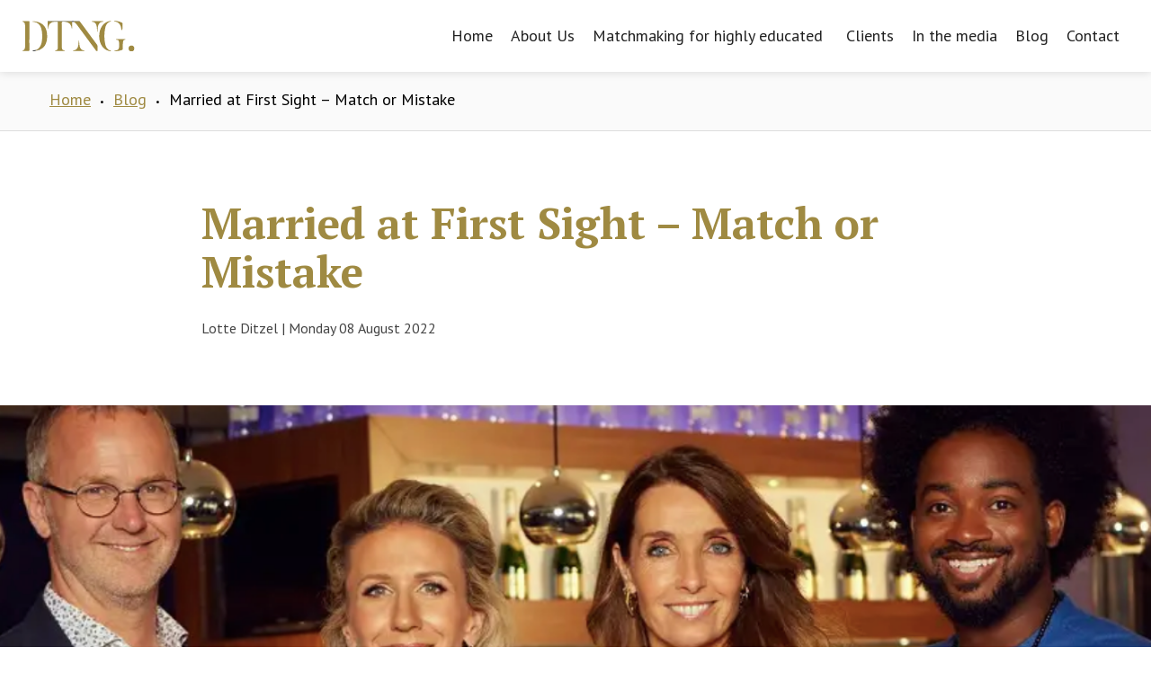

--- FILE ---
content_type: text/html; charset=UTF-8
request_url: https://dtng.nl/en/married-at-first-sight-match-or-mistake/
body_size: 21105
content:
<!DOCTYPE html>
<html data-wf-page="" data-wf-site="5c619198dfb6200217c9a8aa">
<head>
	
  <!-- Google tag (gtag.js) --> 
	<script async src="https://www.googletagmanager.com/gtag/js?id=AW-11030482391"> </script> 
	<script> window.dataLayer = window.dataLayer || []; 
		function gtag(){dataLayer.push(arguments);} gtag('js', new Date()); gtag('config', 'AW-11030482391'); gtag('config', 'AW-11030606716'); </script> 
 
	<!-- Event snippet for Contactmoment - Bellen conversion page In your html page, add the snippet and call gtag_report_conversion when someone clicks on the chosen link or button. --> 
	<script> function gtag_report_conversion(url) { var callback = function () { if (typeof(url) != 'undefined') { window.location = url; } }; gtag('event', 'conversion', { 'send_to': 'AW-11030482391/ZtvACLrfjoMYENeb34sp', 'event_callback': callback }); return false; } </script>
	
	<!-- Global site tag (gtag.js) - Google Analytics -->
<script async src="https://www.googletagmanager.com/gtag/js?id=UA-72952151-1"></script>
<script>
  window.dataLayer = window.dataLayer || [];
  function gtag(){dataLayer.push(arguments);}
  gtag('js', new Date());


  	gtag('config', 'UA-72952151-1');
</script>
	
	
	<!-- Event snippet for Contactmoment - Mailen conversion page
In your html page, add the snippet and call gtag_report_conversion when someone clicks on the chosen link or button. -->
<script>
function gtag_report_conversion(url) {
  var callback = function () {
    if (typeof(url) != 'undefined') {
      window.location = url;
    }
  };
  gtag('event', 'conversion', {
      'send_to': 'AW-11030482391/ucLxCL3fjoMYENeb34sp',
      'event_callback': callback
  });
  return false;
}
</script>
	
	
	<!-- Event snippet for Contactmoment - Bellen conversion page
In your html page, add the snippet and call gtag_report_conversion when someone clicks on the chosen link or button. -->
<script>
function gtag_report_conversion(url) {
  var callback = function () {
    if (typeof(url) != 'undefined') {
      window.location = url;
    }
  };
  gtag('event', 'conversion', {
      'send_to': 'AW-11030482391/ZtvACLrfjoMYENeb34sp',
      'event_callback': callback
  });
  return false;
}
</script>

	
	
	<meta http-equiv="x-ua-compatible" content="IE=edge" >
<script id="Cookiebot" src="https://consent.cookiebot.com/uc.js" data-cbid="026f1f6d-29d7-449c-9da1-5936fcb43a7e" data-blockingmode="auto" type="text/javascript"></script>

  <meta charset="<php bloginfo( 'charset' ); ?>">
  <meta charset="utf-8">

  <!-- 
  <meta content="Het leven in Amsterdam is te druk voor het hebben van saaie dates gebaseerd op een foto of likes. In een persoonlijk gesprek leren we jou kennen en zetten we alles op alles om de perfecte match te vinden." name="description">
  <meta content="DTNG. Kwalitatieve matchmaking op maat voor hoogopgeleide vrijgezellen in Amsterdam" property="og:title">
  <meta content="Het leven in Amsterdam is te druk voor het hebben van saaie dates gebaseerd op een foto of likes. In een persoonlijk gesprek leren we jou kennen en zetten we alles op alles om de perfecte match te vinden." property="og:description">
  <meta content="https://uploads-ssl.webflow.com/5c3dca3ffa928d433b1948bc/5c6119d1c526e0d7a8c6901c_DTNG.jpg" property="og:image">
  <meta content="summary" name="twitter:card"> -->

  <meta content="width=device-width, initial-scale=1" name="viewport">

  <link href="https://dtng.nl/wp-content/themes/dtng/images/Favicon.png" rel="shortcut icon" type="image/x-icon">
  <link href="https://dtng.nl/wp-content/themes/dtng/images/Webclip.png" rel="apple-touch-icon">

  <meta name='robots' content='index, follow, max-image-preview:large, max-snippet:-1, max-video-preview:-1' />
	<style>img:is([sizes="auto" i], [sizes^="auto," i]) { contain-intrinsic-size: 3000px 1500px }</style>
	
            <script data-no-defer="1" data-ezscrex="false" data-cfasync="false" data-pagespeed-no-defer data-cookieconsent="ignore">
                var ctPublicFunctions = {"_ajax_nonce":"3a2b654e75","_rest_nonce":"7282567279","_ajax_url":"\/wp-admin\/admin-ajax.php","_rest_url":"https:\/\/dtng.nl\/en\/wp-json\/","data__cookies_type":"native","data__ajax_type":"rest","data__bot_detector_enabled":0,"data__frontend_data_log_enabled":1,"cookiePrefix":"","wprocket_detected":false,"host_url":"dtng.nl","text__ee_click_to_select":"Click to select the whole data","text__ee_original_email":"The complete one is","text__ee_got_it":"Got it","text__ee_blocked":"Blocked","text__ee_cannot_connect":"Cannot connect","text__ee_cannot_decode":"Can not decode email. Unknown reason","text__ee_email_decoder":"CleanTalk email decoder","text__ee_wait_for_decoding":"The magic is on the way!","text__ee_decoding_process":"Please wait a few seconds while we decode the contact data."}
            </script>
        
            <script data-no-defer="1" data-ezscrex="false" data-cfasync="false" data-pagespeed-no-defer data-cookieconsent="ignore">
                var ctPublic = {"_ajax_nonce":"3a2b654e75","settings__forms__check_internal":"1","settings__forms__check_external":"0","settings__forms__force_protection":0,"settings__forms__search_test":"1","settings__data__bot_detector_enabled":0,"settings__sfw__anti_crawler":0,"blog_home":"https:\/\/dtng.nl\/en\/\/","pixel__setting":"0","pixel__enabled":false,"pixel__url":null,"data__email_check_before_post":"1","data__email_check_exist_post":0,"data__cookies_type":"native","data__key_is_ok":true,"data__visible_fields_required":true,"wl_brandname":"Anti-Spam by CleanTalk","wl_brandname_short":"CleanTalk","ct_checkjs_key":"21e9726e1f3a86ec00d893e2a32a3fb49eeabc51f6d6f504ab6664fc87fadb9d","emailEncoderPassKey":"428113688ce2a49c84ed2c5a4743c34e","bot_detector_forms_excluded":"W10=","advancedCacheExists":false,"varnishCacheExists":false,"wc_ajax_add_to_cart":false,"theRealPerson":{"phrases":{"trpHeading":"The Real Person Badge!","trpContent1":"The commenter acts as a real person and verified as not a bot.","trpContent2":"Passed all tests against spam bots. Anti-Spam by CleanTalk.","trpContentLearnMore":"Learn more"},"trpContentLink":"https:\/\/cleantalk.org\/the-real-person?utm_id=&amp;utm_term=&amp;utm_source=admin_side&amp;utm_medium=trp_badge&amp;utm_content=trp_badge_link_click&amp;utm_campaign=apbct_links","imgPersonUrl":"https:\/\/dtng.nl\/wp-content\/plugins\/cleantalk-spam-protect\/css\/images\/real_user.svg","imgShieldUrl":"https:\/\/dtng.nl\/wp-content\/plugins\/cleantalk-spam-protect\/css\/images\/shield.svg"}}
            </script>
        
	<!-- This site is optimized with the Yoast SEO plugin v26.2 - https://yoast.com/wordpress/plugins/seo/ -->
	<title>Married at First Sight - Match or Mistake - DTNG.</title>
	<link rel="canonical" href="https://dtng.nl/married-at-first-sight-match-or-mistake/" />
	<meta property="og:locale" content="en_US" />
	<meta property="og:type" content="article" />
	<meta property="og:title" content="Married at First Sight - Match or Mistake - DTNG." />
	<meta property="og:description" content="In een speciale en gloednieuwe versie van ‘Married At First Sight – Match or Mistake’ wagen veertien singles een sprong in het diepe door te trouwen met iemand die ze nog nooit eerder hebben ontmoet. Dit nieuwe MAFS-seizoen is gebaseerd op de Australische en UK-versies, waarin groepsdynamiek een ontzettend belangrijke rol speelt en de koppels [&hellip;]" />
	<meta property="og:url" content="https://dtng.nl/en/married-at-first-sight-match-or-mistake/" />
	<meta property="og:site_name" content="DTNG." />
	<meta property="article:publisher" content="https://www.facebook.com/dtng.matching/" />
	<meta property="article:published_time" content="2022-08-08T19:01:18+00:00" />
	<meta property="article:modified_time" content="2022-08-08T19:06:57+00:00" />
	<meta property="og:image" content="https://dtng.nl/wp-content/uploads/Screenshot-2022-08-08-at-21.05.10.png" />
	<meta property="og:image:width" content="1148" />
	<meta property="og:image:height" content="671" />
	<meta property="og:image:type" content="image/png" />
	<meta name="author" content="Lotte Ditzel" />
	<meta name="twitter:card" content="summary_large_image" />
	<meta name="twitter:label1" content="Written by" />
	<meta name="twitter:data1" content="Lotte Ditzel" />
	<meta name="twitter:label2" content="Est. reading time" />
	<meta name="twitter:data2" content="1 minute" />
	<script type="application/ld+json" class="yoast-schema-graph">{"@context":"https://schema.org","@graph":[{"@type":"Article","@id":"https://dtng.nl/en/married-at-first-sight-match-or-mistake/#article","isPartOf":{"@id":"https://dtng.nl/en/married-at-first-sight-match-or-mistake/"},"author":{"name":"Lotte Ditzel","@id":"https://dtng.nl/en/#/schema/person/f1d1bf9dde581ff22b42e20ba5e05b07"},"headline":"Married at First Sight &#8211; Match or Mistake","datePublished":"2022-08-08T19:01:18+00:00","dateModified":"2022-08-08T19:06:57+00:00","mainEntityOfPage":{"@id":"https://dtng.nl/en/married-at-first-sight-match-or-mistake/"},"wordCount":104,"publisher":{"@id":"https://dtng.nl/en/#organization"},"image":{"@id":"https://dtng.nl/en/married-at-first-sight-match-or-mistake/#primaryimage"},"thumbnailUrl":"https://dtng.nl/wp-content/uploads/Screenshot-2022-08-08-at-21.05.10.png","inLanguage":"en-US"},{"@type":"WebPage","@id":"https://dtng.nl/en/married-at-first-sight-match-or-mistake/","url":"https://dtng.nl/en/married-at-first-sight-match-or-mistake/","name":"Married at First Sight - Match or Mistake - DTNG.","isPartOf":{"@id":"https://dtng.nl/en/#website"},"primaryImageOfPage":{"@id":"https://dtng.nl/en/married-at-first-sight-match-or-mistake/#primaryimage"},"image":{"@id":"https://dtng.nl/en/married-at-first-sight-match-or-mistake/#primaryimage"},"thumbnailUrl":"https://dtng.nl/wp-content/uploads/Screenshot-2022-08-08-at-21.05.10.png","datePublished":"2022-08-08T19:01:18+00:00","dateModified":"2022-08-08T19:06:57+00:00","breadcrumb":{"@id":"https://dtng.nl/en/married-at-first-sight-match-or-mistake/#breadcrumb"},"inLanguage":"en-US","potentialAction":[{"@type":"ReadAction","target":["https://dtng.nl/en/married-at-first-sight-match-or-mistake/"]}]},{"@type":"ImageObject","inLanguage":"en-US","@id":"https://dtng.nl/en/married-at-first-sight-match-or-mistake/#primaryimage","url":"https://dtng.nl/wp-content/uploads/Screenshot-2022-08-08-at-21.05.10.png","contentUrl":"https://dtng.nl/wp-content/uploads/Screenshot-2022-08-08-at-21.05.10.png","width":1148,"height":671},{"@type":"BreadcrumbList","@id":"https://dtng.nl/en/married-at-first-sight-match-or-mistake/#breadcrumb","itemListElement":[{"@type":"ListItem","position":1,"name":"Home","item":"https://dtng.nl/en/"},{"@type":"ListItem","position":2,"name":"Blog","item":"https://dtng.nl/en/blog/"},{"@type":"ListItem","position":3,"name":"Married at First Sight &#8211; Match or Mistake"}]},{"@type":"WebSite","@id":"https://dtng.nl/en/#website","url":"https://dtng.nl/en/","name":"DTNG.","description":"Relatiebemiddeling op maat voor hoogopgeleide vrijgezellen","publisher":{"@id":"https://dtng.nl/en/#organization"},"potentialAction":[{"@type":"SearchAction","target":{"@type":"EntryPoint","urlTemplate":"https://dtng.nl/en/?s={search_term_string}"},"query-input":{"@type":"PropertyValueSpecification","valueRequired":true,"valueName":"search_term_string"}}],"inLanguage":"en-US"},{"@type":"Organization","@id":"https://dtng.nl/en/#organization","name":"DTNG.","url":"https://dtng.nl/en/","logo":{"@type":"ImageObject","inLanguage":"en-US","@id":"https://dtng.nl/en/#/schema/logo/image/","url":"https://dtng.nl/wp-content/uploads/Logo-DTNG.png","contentUrl":"https://dtng.nl/wp-content/uploads/Logo-DTNG.png","width":700,"height":548,"caption":"DTNG."},"image":{"@id":"https://dtng.nl/en/#/schema/logo/image/"},"sameAs":["https://www.facebook.com/dtng.matching/","https://www.instagram.com/dtngnl/"]},{"@type":"Person","@id":"https://dtng.nl/en/#/schema/person/f1d1bf9dde581ff22b42e20ba5e05b07","name":"Lotte Ditzel","image":{"@type":"ImageObject","inLanguage":"en-US","@id":"https://dtng.nl/en/#/schema/person/image/","url":"https://secure.gravatar.com/avatar/a1c97caa284edfabf11dcf0df21d873bc88513870f8e01228fb8392de5f583d1?s=96&d=mm&r=g","contentUrl":"https://secure.gravatar.com/avatar/a1c97caa284edfabf11dcf0df21d873bc88513870f8e01228fb8392de5f583d1?s=96&d=mm&r=g","caption":"Lotte Ditzel"},"url":"https://dtng.nl/en/author/lotteditzel/"}]}</script>
	<!-- / Yoast SEO plugin. -->


<link rel='dns-prefetch' href='//ajax.googleapis.com' />
<link rel='dns-prefetch' href='//cdnjs.cloudflare.com' />
<link rel='dns-prefetch' href='//platform.linkedin.com' />
<link rel='dns-prefetch' href='//www.googletagmanager.com' />
<script type="text/javascript">
/* <![CDATA[ */
window._wpemojiSettings = {"baseUrl":"https:\/\/s.w.org\/images\/core\/emoji\/16.0.1\/72x72\/","ext":".png","svgUrl":"https:\/\/s.w.org\/images\/core\/emoji\/16.0.1\/svg\/","svgExt":".svg","source":{"concatemoji":"https:\/\/dtng.nl\/wp-includes\/js\/wp-emoji-release.min.js?ver=6.8.3"}};
/*! This file is auto-generated */
!function(s,n){var o,i,e;function c(e){try{var t={supportTests:e,timestamp:(new Date).valueOf()};sessionStorage.setItem(o,JSON.stringify(t))}catch(e){}}function p(e,t,n){e.clearRect(0,0,e.canvas.width,e.canvas.height),e.fillText(t,0,0);var t=new Uint32Array(e.getImageData(0,0,e.canvas.width,e.canvas.height).data),a=(e.clearRect(0,0,e.canvas.width,e.canvas.height),e.fillText(n,0,0),new Uint32Array(e.getImageData(0,0,e.canvas.width,e.canvas.height).data));return t.every(function(e,t){return e===a[t]})}function u(e,t){e.clearRect(0,0,e.canvas.width,e.canvas.height),e.fillText(t,0,0);for(var n=e.getImageData(16,16,1,1),a=0;a<n.data.length;a++)if(0!==n.data[a])return!1;return!0}function f(e,t,n,a){switch(t){case"flag":return n(e,"\ud83c\udff3\ufe0f\u200d\u26a7\ufe0f","\ud83c\udff3\ufe0f\u200b\u26a7\ufe0f")?!1:!n(e,"\ud83c\udde8\ud83c\uddf6","\ud83c\udde8\u200b\ud83c\uddf6")&&!n(e,"\ud83c\udff4\udb40\udc67\udb40\udc62\udb40\udc65\udb40\udc6e\udb40\udc67\udb40\udc7f","\ud83c\udff4\u200b\udb40\udc67\u200b\udb40\udc62\u200b\udb40\udc65\u200b\udb40\udc6e\u200b\udb40\udc67\u200b\udb40\udc7f");case"emoji":return!a(e,"\ud83e\udedf")}return!1}function g(e,t,n,a){var r="undefined"!=typeof WorkerGlobalScope&&self instanceof WorkerGlobalScope?new OffscreenCanvas(300,150):s.createElement("canvas"),o=r.getContext("2d",{willReadFrequently:!0}),i=(o.textBaseline="top",o.font="600 32px Arial",{});return e.forEach(function(e){i[e]=t(o,e,n,a)}),i}function t(e){var t=s.createElement("script");t.src=e,t.defer=!0,s.head.appendChild(t)}"undefined"!=typeof Promise&&(o="wpEmojiSettingsSupports",i=["flag","emoji"],n.supports={everything:!0,everythingExceptFlag:!0},e=new Promise(function(e){s.addEventListener("DOMContentLoaded",e,{once:!0})}),new Promise(function(t){var n=function(){try{var e=JSON.parse(sessionStorage.getItem(o));if("object"==typeof e&&"number"==typeof e.timestamp&&(new Date).valueOf()<e.timestamp+604800&&"object"==typeof e.supportTests)return e.supportTests}catch(e){}return null}();if(!n){if("undefined"!=typeof Worker&&"undefined"!=typeof OffscreenCanvas&&"undefined"!=typeof URL&&URL.createObjectURL&&"undefined"!=typeof Blob)try{var e="postMessage("+g.toString()+"("+[JSON.stringify(i),f.toString(),p.toString(),u.toString()].join(",")+"));",a=new Blob([e],{type:"text/javascript"}),r=new Worker(URL.createObjectURL(a),{name:"wpTestEmojiSupports"});return void(r.onmessage=function(e){c(n=e.data),r.terminate(),t(n)})}catch(e){}c(n=g(i,f,p,u))}t(n)}).then(function(e){for(var t in e)n.supports[t]=e[t],n.supports.everything=n.supports.everything&&n.supports[t],"flag"!==t&&(n.supports.everythingExceptFlag=n.supports.everythingExceptFlag&&n.supports[t]);n.supports.everythingExceptFlag=n.supports.everythingExceptFlag&&!n.supports.flag,n.DOMReady=!1,n.readyCallback=function(){n.DOMReady=!0}}).then(function(){return e}).then(function(){var e;n.supports.everything||(n.readyCallback(),(e=n.source||{}).concatemoji?t(e.concatemoji):e.wpemoji&&e.twemoji&&(t(e.twemoji),t(e.wpemoji)))}))}((window,document),window._wpemojiSettings);
/* ]]> */
</script>

<link rel='stylesheet' id='sbr_styles-css' href='https://dtng.nl/wp-content/plugins/reviews-feed/assets/css/sbr-styles.min.css?ver=2.1.1' type='text/css' media='all' />
<link rel='stylesheet' id='sbi_styles-css' href='https://dtng.nl/wp-content/plugins/instagram-feed/css/sbi-styles.min.css?ver=6.9.1' type='text/css' media='all' />
<style id='wp-emoji-styles-inline-css' type='text/css'>

	img.wp-smiley, img.emoji {
		display: inline !important;
		border: none !important;
		box-shadow: none !important;
		height: 1em !important;
		width: 1em !important;
		margin: 0 0.07em !important;
		vertical-align: -0.1em !important;
		background: none !important;
		padding: 0 !important;
	}
</style>
<link rel='stylesheet' id='wp-block-library-css' href='https://dtng.nl/wp-includes/css/dist/block-library/style.min.css?ver=6.8.3' type='text/css' media='all' />
<style id='classic-theme-styles-inline-css' type='text/css'>
/*! This file is auto-generated */
.wp-block-button__link{color:#fff;background-color:#32373c;border-radius:9999px;box-shadow:none;text-decoration:none;padding:calc(.667em + 2px) calc(1.333em + 2px);font-size:1.125em}.wp-block-file__button{background:#32373c;color:#fff;text-decoration:none}
</style>
<style id='global-styles-inline-css' type='text/css'>
:root{--wp--preset--aspect-ratio--square: 1;--wp--preset--aspect-ratio--4-3: 4/3;--wp--preset--aspect-ratio--3-4: 3/4;--wp--preset--aspect-ratio--3-2: 3/2;--wp--preset--aspect-ratio--2-3: 2/3;--wp--preset--aspect-ratio--16-9: 16/9;--wp--preset--aspect-ratio--9-16: 9/16;--wp--preset--color--black: #000000;--wp--preset--color--cyan-bluish-gray: #abb8c3;--wp--preset--color--white: #ffffff;--wp--preset--color--pale-pink: #f78da7;--wp--preset--color--vivid-red: #cf2e2e;--wp--preset--color--luminous-vivid-orange: #ff6900;--wp--preset--color--luminous-vivid-amber: #fcb900;--wp--preset--color--light-green-cyan: #7bdcb5;--wp--preset--color--vivid-green-cyan: #00d084;--wp--preset--color--pale-cyan-blue: #8ed1fc;--wp--preset--color--vivid-cyan-blue: #0693e3;--wp--preset--color--vivid-purple: #9b51e0;--wp--preset--gradient--vivid-cyan-blue-to-vivid-purple: linear-gradient(135deg,rgba(6,147,227,1) 0%,rgb(155,81,224) 100%);--wp--preset--gradient--light-green-cyan-to-vivid-green-cyan: linear-gradient(135deg,rgb(122,220,180) 0%,rgb(0,208,130) 100%);--wp--preset--gradient--luminous-vivid-amber-to-luminous-vivid-orange: linear-gradient(135deg,rgba(252,185,0,1) 0%,rgba(255,105,0,1) 100%);--wp--preset--gradient--luminous-vivid-orange-to-vivid-red: linear-gradient(135deg,rgba(255,105,0,1) 0%,rgb(207,46,46) 100%);--wp--preset--gradient--very-light-gray-to-cyan-bluish-gray: linear-gradient(135deg,rgb(238,238,238) 0%,rgb(169,184,195) 100%);--wp--preset--gradient--cool-to-warm-spectrum: linear-gradient(135deg,rgb(74,234,220) 0%,rgb(151,120,209) 20%,rgb(207,42,186) 40%,rgb(238,44,130) 60%,rgb(251,105,98) 80%,rgb(254,248,76) 100%);--wp--preset--gradient--blush-light-purple: linear-gradient(135deg,rgb(255,206,236) 0%,rgb(152,150,240) 100%);--wp--preset--gradient--blush-bordeaux: linear-gradient(135deg,rgb(254,205,165) 0%,rgb(254,45,45) 50%,rgb(107,0,62) 100%);--wp--preset--gradient--luminous-dusk: linear-gradient(135deg,rgb(255,203,112) 0%,rgb(199,81,192) 50%,rgb(65,88,208) 100%);--wp--preset--gradient--pale-ocean: linear-gradient(135deg,rgb(255,245,203) 0%,rgb(182,227,212) 50%,rgb(51,167,181) 100%);--wp--preset--gradient--electric-grass: linear-gradient(135deg,rgb(202,248,128) 0%,rgb(113,206,126) 100%);--wp--preset--gradient--midnight: linear-gradient(135deg,rgb(2,3,129) 0%,rgb(40,116,252) 100%);--wp--preset--font-size--small: 13px;--wp--preset--font-size--medium: 20px;--wp--preset--font-size--large: 36px;--wp--preset--font-size--x-large: 42px;--wp--preset--spacing--20: 0.44rem;--wp--preset--spacing--30: 0.67rem;--wp--preset--spacing--40: 1rem;--wp--preset--spacing--50: 1.5rem;--wp--preset--spacing--60: 2.25rem;--wp--preset--spacing--70: 3.38rem;--wp--preset--spacing--80: 5.06rem;--wp--preset--shadow--natural: 6px 6px 9px rgba(0, 0, 0, 0.2);--wp--preset--shadow--deep: 12px 12px 50px rgba(0, 0, 0, 0.4);--wp--preset--shadow--sharp: 6px 6px 0px rgba(0, 0, 0, 0.2);--wp--preset--shadow--outlined: 6px 6px 0px -3px rgba(255, 255, 255, 1), 6px 6px rgba(0, 0, 0, 1);--wp--preset--shadow--crisp: 6px 6px 0px rgba(0, 0, 0, 1);}:where(.is-layout-flex){gap: 0.5em;}:where(.is-layout-grid){gap: 0.5em;}body .is-layout-flex{display: flex;}.is-layout-flex{flex-wrap: wrap;align-items: center;}.is-layout-flex > :is(*, div){margin: 0;}body .is-layout-grid{display: grid;}.is-layout-grid > :is(*, div){margin: 0;}:where(.wp-block-columns.is-layout-flex){gap: 2em;}:where(.wp-block-columns.is-layout-grid){gap: 2em;}:where(.wp-block-post-template.is-layout-flex){gap: 1.25em;}:where(.wp-block-post-template.is-layout-grid){gap: 1.25em;}.has-black-color{color: var(--wp--preset--color--black) !important;}.has-cyan-bluish-gray-color{color: var(--wp--preset--color--cyan-bluish-gray) !important;}.has-white-color{color: var(--wp--preset--color--white) !important;}.has-pale-pink-color{color: var(--wp--preset--color--pale-pink) !important;}.has-vivid-red-color{color: var(--wp--preset--color--vivid-red) !important;}.has-luminous-vivid-orange-color{color: var(--wp--preset--color--luminous-vivid-orange) !important;}.has-luminous-vivid-amber-color{color: var(--wp--preset--color--luminous-vivid-amber) !important;}.has-light-green-cyan-color{color: var(--wp--preset--color--light-green-cyan) !important;}.has-vivid-green-cyan-color{color: var(--wp--preset--color--vivid-green-cyan) !important;}.has-pale-cyan-blue-color{color: var(--wp--preset--color--pale-cyan-blue) !important;}.has-vivid-cyan-blue-color{color: var(--wp--preset--color--vivid-cyan-blue) !important;}.has-vivid-purple-color{color: var(--wp--preset--color--vivid-purple) !important;}.has-black-background-color{background-color: var(--wp--preset--color--black) !important;}.has-cyan-bluish-gray-background-color{background-color: var(--wp--preset--color--cyan-bluish-gray) !important;}.has-white-background-color{background-color: var(--wp--preset--color--white) !important;}.has-pale-pink-background-color{background-color: var(--wp--preset--color--pale-pink) !important;}.has-vivid-red-background-color{background-color: var(--wp--preset--color--vivid-red) !important;}.has-luminous-vivid-orange-background-color{background-color: var(--wp--preset--color--luminous-vivid-orange) !important;}.has-luminous-vivid-amber-background-color{background-color: var(--wp--preset--color--luminous-vivid-amber) !important;}.has-light-green-cyan-background-color{background-color: var(--wp--preset--color--light-green-cyan) !important;}.has-vivid-green-cyan-background-color{background-color: var(--wp--preset--color--vivid-green-cyan) !important;}.has-pale-cyan-blue-background-color{background-color: var(--wp--preset--color--pale-cyan-blue) !important;}.has-vivid-cyan-blue-background-color{background-color: var(--wp--preset--color--vivid-cyan-blue) !important;}.has-vivid-purple-background-color{background-color: var(--wp--preset--color--vivid-purple) !important;}.has-black-border-color{border-color: var(--wp--preset--color--black) !important;}.has-cyan-bluish-gray-border-color{border-color: var(--wp--preset--color--cyan-bluish-gray) !important;}.has-white-border-color{border-color: var(--wp--preset--color--white) !important;}.has-pale-pink-border-color{border-color: var(--wp--preset--color--pale-pink) !important;}.has-vivid-red-border-color{border-color: var(--wp--preset--color--vivid-red) !important;}.has-luminous-vivid-orange-border-color{border-color: var(--wp--preset--color--luminous-vivid-orange) !important;}.has-luminous-vivid-amber-border-color{border-color: var(--wp--preset--color--luminous-vivid-amber) !important;}.has-light-green-cyan-border-color{border-color: var(--wp--preset--color--light-green-cyan) !important;}.has-vivid-green-cyan-border-color{border-color: var(--wp--preset--color--vivid-green-cyan) !important;}.has-pale-cyan-blue-border-color{border-color: var(--wp--preset--color--pale-cyan-blue) !important;}.has-vivid-cyan-blue-border-color{border-color: var(--wp--preset--color--vivid-cyan-blue) !important;}.has-vivid-purple-border-color{border-color: var(--wp--preset--color--vivid-purple) !important;}.has-vivid-cyan-blue-to-vivid-purple-gradient-background{background: var(--wp--preset--gradient--vivid-cyan-blue-to-vivid-purple) !important;}.has-light-green-cyan-to-vivid-green-cyan-gradient-background{background: var(--wp--preset--gradient--light-green-cyan-to-vivid-green-cyan) !important;}.has-luminous-vivid-amber-to-luminous-vivid-orange-gradient-background{background: var(--wp--preset--gradient--luminous-vivid-amber-to-luminous-vivid-orange) !important;}.has-luminous-vivid-orange-to-vivid-red-gradient-background{background: var(--wp--preset--gradient--luminous-vivid-orange-to-vivid-red) !important;}.has-very-light-gray-to-cyan-bluish-gray-gradient-background{background: var(--wp--preset--gradient--very-light-gray-to-cyan-bluish-gray) !important;}.has-cool-to-warm-spectrum-gradient-background{background: var(--wp--preset--gradient--cool-to-warm-spectrum) !important;}.has-blush-light-purple-gradient-background{background: var(--wp--preset--gradient--blush-light-purple) !important;}.has-blush-bordeaux-gradient-background{background: var(--wp--preset--gradient--blush-bordeaux) !important;}.has-luminous-dusk-gradient-background{background: var(--wp--preset--gradient--luminous-dusk) !important;}.has-pale-ocean-gradient-background{background: var(--wp--preset--gradient--pale-ocean) !important;}.has-electric-grass-gradient-background{background: var(--wp--preset--gradient--electric-grass) !important;}.has-midnight-gradient-background{background: var(--wp--preset--gradient--midnight) !important;}.has-small-font-size{font-size: var(--wp--preset--font-size--small) !important;}.has-medium-font-size{font-size: var(--wp--preset--font-size--medium) !important;}.has-large-font-size{font-size: var(--wp--preset--font-size--large) !important;}.has-x-large-font-size{font-size: var(--wp--preset--font-size--x-large) !important;}
:where(.wp-block-post-template.is-layout-flex){gap: 1.25em;}:where(.wp-block-post-template.is-layout-grid){gap: 1.25em;}
:where(.wp-block-columns.is-layout-flex){gap: 2em;}:where(.wp-block-columns.is-layout-grid){gap: 2em;}
:root :where(.wp-block-pullquote){font-size: 1.5em;line-height: 1.6;}
</style>
<link rel='stylesheet' id='pb_animate-css' href='https://dtng.nl/wp-content/plugins/ays-popup-box/public/css/animate.css?ver=5.5.9' type='text/css' media='all' />
<link rel='stylesheet' id='cleantalk-public-css-css' href='https://dtng.nl/wp-content/plugins/cleantalk-spam-protect/css/cleantalk-public.min.css?ver=6.67_1762012819' type='text/css' media='all' />
<link rel='stylesheet' id='cleantalk-email-decoder-css-css' href='https://dtng.nl/wp-content/plugins/cleantalk-spam-protect/css/cleantalk-email-decoder.min.css?ver=6.67_1762012819' type='text/css' media='all' />
<link rel='stylesheet' id='cleantalk-trp-css-css' href='https://dtng.nl/wp-content/plugins/cleantalk-spam-protect/css/cleantalk-trp.min.css?ver=6.67_1762012819' type='text/css' media='all' />
<link rel='stylesheet' id='contact-form-7-css' href='https://dtng.nl/wp-content/plugins/contact-form-7/includes/css/styles.css?ver=6.1.3' type='text/css' media='all' />
<link rel='stylesheet' id='ctf_styles-css' href='https://dtng.nl/wp-content/plugins/custom-twitter-feeds/css/ctf-styles.min.css?ver=2.3.1' type='text/css' media='all' />
<link rel='stylesheet' id='eic_public-css' href='https://dtng.nl/wp-content/plugins/easy-image-collage/css/public.css?ver=1.13.6' type='text/css' media='screen' />
<link rel='stylesheet' id='wpcf7-redirect-script-frontend-css' href='https://dtng.nl/wp-content/plugins/wpcf7-redirect/build/assets/frontend-script.css?ver=2c532d7e2be36f6af233' type='text/css' media='all' />
<link rel='stylesheet' id='cff-css' href='https://dtng.nl/wp-content/plugins/custom-facebook-feed/assets/css/cff-style.min.css?ver=4.3.3' type='text/css' media='all' />
<link rel='stylesheet' id='sb-font-awesome-css' href='https://dtng.nl/wp-content/plugins/custom-facebook-feed/assets/css/font-awesome.min.css?ver=4.7.0' type='text/css' media='all' />
<link rel='stylesheet' id='wpml-menu-item-0-css' href='//dtng.nl/wp-content/plugins/sitepress-multilingual-cms/templates/language-switchers/menu-item/style.min.css?ver=1' type='text/css' media='all' />
<link rel='stylesheet' id='megamenu-css' href='https://dtng.nl/wp-content/uploads/maxmegamenu/style_en.css?ver=52c14c' type='text/css' media='all' />
<link rel='stylesheet' id='dashicons-css' href='https://dtng.nl/wp-includes/css/dashicons.min.css?ver=6.8.3' type='text/css' media='all' />
<link rel='stylesheet' id='megamenu-genericons-css' href='https://dtng.nl/wp-content/plugins/megamenu-pro/icons/genericons/genericons/genericons.css?ver=2.4.4' type='text/css' media='all' />
<link rel='stylesheet' id='megamenu-fontawesome-css' href='https://dtng.nl/wp-content/plugins/megamenu-pro/icons/fontawesome/css/font-awesome.min.css?ver=2.4.4' type='text/css' media='all' />
<link rel='stylesheet' id='megamenu-fontawesome5-css' href='https://dtng.nl/wp-content/plugins/megamenu-pro/icons/fontawesome5/css/all.min.css?ver=2.4.4' type='text/css' media='all' />
<link rel='stylesheet' id='megamenu-fontawesome6-css' href='https://dtng.nl/wp-content/plugins/megamenu-pro/icons/fontawesome6/css/all.min.css?ver=2.4.4' type='text/css' media='all' />
<link rel='stylesheet' id='normalize-css' href='https://dtng.nl/wp-content/themes/dtng/css/normalize.css?ver=6.8.3' type='text/css' media='all' />
<link rel='stylesheet' id='components-css' href='https://dtng.nl/wp-content/themes/dtng/css/components.css?ver=6.8.3' type='text/css' media='all' />
<link rel='stylesheet' id='dtng-style-css' href='https://dtng.nl/wp-content/themes/dtng/css/dtng.css?ver=6.8.3' type='text/css' media='all' />
<link rel='stylesheet' id='dtng-custom-style-css' href='https://dtng.nl/wp-content/themes/dtng/css/style.css?ver=6.8.3' type='text/css' media='all' />
<link rel='stylesheet' id='moove_gdpr_frontend-css' href='https://dtng.nl/wp-content/plugins/gdpr-cookie-compliance/dist/styles/gdpr-main.css?ver=5.0.9' type='text/css' media='all' />
<style id='moove_gdpr_frontend-inline-css' type='text/css'>
#moove_gdpr_cookie_modal,#moove_gdpr_cookie_info_bar,.gdpr_cookie_settings_shortcode_content{font-family:&#039;Nunito&#039;,sans-serif}#moove_gdpr_save_popup_settings_button{background-color:#373737;color:#fff}#moove_gdpr_save_popup_settings_button:hover{background-color:#000}#moove_gdpr_cookie_info_bar .moove-gdpr-info-bar-container .moove-gdpr-info-bar-content a.mgbutton,#moove_gdpr_cookie_info_bar .moove-gdpr-info-bar-container .moove-gdpr-info-bar-content button.mgbutton{background-color:#9f8a42}#moove_gdpr_cookie_modal .moove-gdpr-modal-content .moove-gdpr-modal-footer-content .moove-gdpr-button-holder a.mgbutton,#moove_gdpr_cookie_modal .moove-gdpr-modal-content .moove-gdpr-modal-footer-content .moove-gdpr-button-holder button.mgbutton,.gdpr_cookie_settings_shortcode_content .gdpr-shr-button.button-green{background-color:#9f8a42;border-color:#9f8a42}#moove_gdpr_cookie_modal .moove-gdpr-modal-content .moove-gdpr-modal-footer-content .moove-gdpr-button-holder a.mgbutton:hover,#moove_gdpr_cookie_modal .moove-gdpr-modal-content .moove-gdpr-modal-footer-content .moove-gdpr-button-holder button.mgbutton:hover,.gdpr_cookie_settings_shortcode_content .gdpr-shr-button.button-green:hover{background-color:#fff;color:#9f8a42}#moove_gdpr_cookie_modal .moove-gdpr-modal-content .moove-gdpr-modal-close i,#moove_gdpr_cookie_modal .moove-gdpr-modal-content .moove-gdpr-modal-close span.gdpr-icon{background-color:#9f8a42;border:1px solid #9f8a42}#moove_gdpr_cookie_info_bar span.moove-gdpr-infobar-allow-all.focus-g,#moove_gdpr_cookie_info_bar span.moove-gdpr-infobar-allow-all:focus,#moove_gdpr_cookie_info_bar button.moove-gdpr-infobar-allow-all.focus-g,#moove_gdpr_cookie_info_bar button.moove-gdpr-infobar-allow-all:focus,#moove_gdpr_cookie_info_bar span.moove-gdpr-infobar-reject-btn.focus-g,#moove_gdpr_cookie_info_bar span.moove-gdpr-infobar-reject-btn:focus,#moove_gdpr_cookie_info_bar button.moove-gdpr-infobar-reject-btn.focus-g,#moove_gdpr_cookie_info_bar button.moove-gdpr-infobar-reject-btn:focus,#moove_gdpr_cookie_info_bar span.change-settings-button.focus-g,#moove_gdpr_cookie_info_bar span.change-settings-button:focus,#moove_gdpr_cookie_info_bar button.change-settings-button.focus-g,#moove_gdpr_cookie_info_bar button.change-settings-button:focus{-webkit-box-shadow:0 0 1px 3px #9f8a42;-moz-box-shadow:0 0 1px 3px #9f8a42;box-shadow:0 0 1px 3px #9f8a42}#moove_gdpr_cookie_modal .moove-gdpr-modal-content .moove-gdpr-modal-close i:hover,#moove_gdpr_cookie_modal .moove-gdpr-modal-content .moove-gdpr-modal-close span.gdpr-icon:hover,#moove_gdpr_cookie_info_bar span[data-href]>u.change-settings-button{color:#9f8a42}#moove_gdpr_cookie_modal .moove-gdpr-modal-content .moove-gdpr-modal-left-content #moove-gdpr-menu li.menu-item-selected a span.gdpr-icon,#moove_gdpr_cookie_modal .moove-gdpr-modal-content .moove-gdpr-modal-left-content #moove-gdpr-menu li.menu-item-selected button span.gdpr-icon{color:inherit}#moove_gdpr_cookie_modal .moove-gdpr-modal-content .moove-gdpr-modal-left-content #moove-gdpr-menu li a span.gdpr-icon,#moove_gdpr_cookie_modal .moove-gdpr-modal-content .moove-gdpr-modal-left-content #moove-gdpr-menu li button span.gdpr-icon{color:inherit}#moove_gdpr_cookie_modal .gdpr-acc-link{line-height:0;font-size:0;color:transparent;position:absolute}#moove_gdpr_cookie_modal .moove-gdpr-modal-content .moove-gdpr-modal-close:hover i,#moove_gdpr_cookie_modal .moove-gdpr-modal-content .moove-gdpr-modal-left-content #moove-gdpr-menu li a,#moove_gdpr_cookie_modal .moove-gdpr-modal-content .moove-gdpr-modal-left-content #moove-gdpr-menu li button,#moove_gdpr_cookie_modal .moove-gdpr-modal-content .moove-gdpr-modal-left-content #moove-gdpr-menu li button i,#moove_gdpr_cookie_modal .moove-gdpr-modal-content .moove-gdpr-modal-left-content #moove-gdpr-menu li a i,#moove_gdpr_cookie_modal .moove-gdpr-modal-content .moove-gdpr-tab-main .moove-gdpr-tab-main-content a:hover,#moove_gdpr_cookie_info_bar.moove-gdpr-dark-scheme .moove-gdpr-info-bar-container .moove-gdpr-info-bar-content a.mgbutton:hover,#moove_gdpr_cookie_info_bar.moove-gdpr-dark-scheme .moove-gdpr-info-bar-container .moove-gdpr-info-bar-content button.mgbutton:hover,#moove_gdpr_cookie_info_bar.moove-gdpr-dark-scheme .moove-gdpr-info-bar-container .moove-gdpr-info-bar-content a:hover,#moove_gdpr_cookie_info_bar.moove-gdpr-dark-scheme .moove-gdpr-info-bar-container .moove-gdpr-info-bar-content button:hover,#moove_gdpr_cookie_info_bar.moove-gdpr-dark-scheme .moove-gdpr-info-bar-container .moove-gdpr-info-bar-content span.change-settings-button:hover,#moove_gdpr_cookie_info_bar.moove-gdpr-dark-scheme .moove-gdpr-info-bar-container .moove-gdpr-info-bar-content button.change-settings-button:hover,#moove_gdpr_cookie_info_bar.moove-gdpr-dark-scheme .moove-gdpr-info-bar-container .moove-gdpr-info-bar-content u.change-settings-button:hover,#moove_gdpr_cookie_info_bar span[data-href]>u.change-settings-button,#moove_gdpr_cookie_info_bar.moove-gdpr-dark-scheme .moove-gdpr-info-bar-container .moove-gdpr-info-bar-content a.mgbutton.focus-g,#moove_gdpr_cookie_info_bar.moove-gdpr-dark-scheme .moove-gdpr-info-bar-container .moove-gdpr-info-bar-content button.mgbutton.focus-g,#moove_gdpr_cookie_info_bar.moove-gdpr-dark-scheme .moove-gdpr-info-bar-container .moove-gdpr-info-bar-content a.focus-g,#moove_gdpr_cookie_info_bar.moove-gdpr-dark-scheme .moove-gdpr-info-bar-container .moove-gdpr-info-bar-content button.focus-g,#moove_gdpr_cookie_info_bar.moove-gdpr-dark-scheme .moove-gdpr-info-bar-container .moove-gdpr-info-bar-content a.mgbutton:focus,#moove_gdpr_cookie_info_bar.moove-gdpr-dark-scheme .moove-gdpr-info-bar-container .moove-gdpr-info-bar-content button.mgbutton:focus,#moove_gdpr_cookie_info_bar.moove-gdpr-dark-scheme .moove-gdpr-info-bar-container .moove-gdpr-info-bar-content a:focus,#moove_gdpr_cookie_info_bar.moove-gdpr-dark-scheme .moove-gdpr-info-bar-container .moove-gdpr-info-bar-content button:focus,#moove_gdpr_cookie_info_bar.moove-gdpr-dark-scheme .moove-gdpr-info-bar-container .moove-gdpr-info-bar-content span.change-settings-button.focus-g,span.change-settings-button:focus,button.change-settings-button.focus-g,button.change-settings-button:focus,#moove_gdpr_cookie_info_bar.moove-gdpr-dark-scheme .moove-gdpr-info-bar-container .moove-gdpr-info-bar-content u.change-settings-button.focus-g,#moove_gdpr_cookie_info_bar.moove-gdpr-dark-scheme .moove-gdpr-info-bar-container .moove-gdpr-info-bar-content u.change-settings-button:focus{color:#9f8a42}#moove_gdpr_cookie_modal .moove-gdpr-branding.focus-g span,#moove_gdpr_cookie_modal .moove-gdpr-modal-content .moove-gdpr-tab-main a.focus-g,#moove_gdpr_cookie_modal .moove-gdpr-modal-content .moove-gdpr-tab-main .gdpr-cd-details-toggle.focus-g{color:#9f8a42}#moove_gdpr_cookie_modal.gdpr_lightbox-hide{display:none}
</style>
<link rel='stylesheet' id='otw_components_0_css-css' href='https://dtng.nl/wp-content/uploads/otwcache/otw_components_css_0_686027d5fc333ff9198b322affeac904.css?ver=1.8' type='text/css' media='all' />
<script type="text/javascript" src="https://dtng.nl/wp-includes/js/jquery/jquery.min.js?ver=3.7.1" id="jquery-core-js"></script>
<script type="text/javascript" src="https://dtng.nl/wp-includes/js/jquery/jquery-migrate.min.js?ver=3.4.1" id="jquery-migrate-js"></script>
<script type="text/javascript" id="ays-pb-js-extra">
/* <![CDATA[ */
var pbLocalizeObj = {"ajax":"https:\/\/dtng.nl\/wp-admin\/admin-ajax.php","seconds":"seconds","thisWillClose":"This will close in","icons":{"close_icon":"<svg class=\"ays_pb_material_close_icon\" xmlns=\"https:\/\/www.w3.org\/2000\/svg\" height=\"36px\" viewBox=\"0 0 24 24\" width=\"36px\" fill=\"#000000\" alt=\"Pop-up Close\"><path d=\"M0 0h24v24H0z\" fill=\"none\"\/><path d=\"M19 6.41L17.59 5 12 10.59 6.41 5 5 6.41 10.59 12 5 17.59 6.41 19 12 13.41 17.59 19 19 17.59 13.41 12z\"\/><\/svg>","close_circle_icon":"<svg class=\"ays_pb_material_close_circle_icon\" xmlns=\"https:\/\/www.w3.org\/2000\/svg\" height=\"24\" viewBox=\"0 0 24 24\" width=\"36\" alt=\"Pop-up Close\"><path d=\"M0 0h24v24H0z\" fill=\"none\"\/><path d=\"M12 2C6.47 2 2 6.47 2 12s4.47 10 10 10 10-4.47 10-10S17.53 2 12 2zm5 13.59L15.59 17 12 13.41 8.41 17 7 15.59 10.59 12 7 8.41 8.41 7 12 10.59 15.59 7 17 8.41 13.41 12 17 15.59z\"\/><\/svg>","volume_up_icon":"<svg class=\"ays_pb_fa_volume\" xmlns=\"https:\/\/www.w3.org\/2000\/svg\" height=\"24\" viewBox=\"0 0 24 24\" width=\"36\"><path d=\"M0 0h24v24H0z\" fill=\"none\"\/><path d=\"M3 9v6h4l5 5V4L7 9H3zm13.5 3c0-1.77-1.02-3.29-2.5-4.03v8.05c1.48-.73 2.5-2.25 2.5-4.02zM14 3.23v2.06c2.89.86 5 3.54 5 6.71s-2.11 5.85-5 6.71v2.06c4.01-.91 7-4.49 7-8.77s-2.99-7.86-7-8.77z\"\/><\/svg>","volume_mute_icon":"<svg xmlns=\"https:\/\/www.w3.org\/2000\/svg\" height=\"24\" viewBox=\"0 0 24 24\" width=\"24\"><path d=\"M0 0h24v24H0z\" fill=\"none\"\/><path d=\"M7 9v6h4l5 5V4l-5 5H7z\"\/><\/svg>"}};
/* ]]> */
</script>
<script type="text/javascript" src="https://dtng.nl/wp-content/plugins/ays-popup-box/public/js/ays-pb-public.js?ver=5.5.9" id="ays-pb-js"></script>
<script type="text/javascript" src="https://dtng.nl/wp-content/plugins/cleantalk-spam-protect/js/apbct-public-bundle_int-protection_gathering.min.js?ver=6.67_1762012819" id="apbct-public-bundle_int-protection_gathering.min-js-js"></script>
<script type="text/javascript" src="//ajax.googleapis.com/ajax/libs/webfont/1.4.7/webfont.js" id="dtng-webfont-js"></script>
<!--[if lt IE 9]>
<script type="text/javascript" src="//cdnjs.cloudflare.com/ajax/libs/html5shiv/3.7.3/html5shiv.min.js?ver=6.8.3" id="html5shiv-js"></script>
<![endif]-->
<script type="text/javascript" src="https://dtng.nl/wp-content/uploads/otwcache/otw_components_js_0_4ac61e44454d75d77c27919c630c2de7.js?ver=1.9" id="otw_components_0_js-js"></script>
<script type="text/javascript" src="https://platform.linkedin.com/in.js?ver=6.8.3" id="otw_overlay_otw-shortcode-linkedin_share-js"></script>
<link rel="https://api.w.org/" href="https://dtng.nl/en/wp-json/" /><link rel="alternate" title="JSON" type="application/json" href="https://dtng.nl/en/wp-json/wp/v2/posts/8692" /><link rel="EditURI" type="application/rsd+xml" title="RSD" href="https://dtng.nl/xmlrpc.php?rsd" />
<meta name="generator" content="WordPress 6.8.3" />
<link rel='shortlink' href='https://dtng.nl/en/?p=8692' />
<link rel="alternate" title="oEmbed (JSON)" type="application/json+oembed" href="https://dtng.nl/en/wp-json/oembed/1.0/embed?url=https%3A%2F%2Fdtng.nl%2Fen%2Fmarried-at-first-sight-match-or-mistake%2F" />
<link rel="alternate" title="oEmbed (XML)" type="text/xml+oembed" href="https://dtng.nl/en/wp-json/oembed/1.0/embed?url=https%3A%2F%2Fdtng.nl%2Fen%2Fmarried-at-first-sight-match-or-mistake%2F&#038;format=xml" />
<style type="text/css">.eic-image .eic-image-caption {bottom: 0;left: 0;right: 0;text-align: left;font-size: 12px;color: rgba(255,255,255,1);background-color: rgba(0,0,0,0.7);}</style><meta name="generator" content="Site Kit by Google 1.164.0" /><meta name="generator" content="WPML ver:4.5.13 stt:38,1;" />
<!-- Google Tag Manager -->
<script>(function(w,d,s,l,i){w[l]=w[l]||[];w[l].push({'gtm.start':
new Date().getTime(),event:'gtm.js'});var f=d.getElementsByTagName(s)[0],
j=d.createElement(s),dl=l!='dataLayer'?'&l='+l:'';j.async=true;j.src=
'https://www.googletagmanager.com/gtm.js?id='+i+dl;f.parentNode.insertBefore(j,f);
})(window,document,'script','dataLayer','GTM-MKKBFJR');</script>
<!-- End Google Tag Manager -->

<!-- Facebook Pixel Code -->
<script>
!function(f,b,e,v,n,t,s)
{if(f.fbq)return;n=f.fbq=function(){n.callMethod?
n.callMethod.apply(n,arguments):n.queue.push(arguments)};
if(!f._fbq)f._fbq=n;n.push=n;n.loaded=!0;n.version='2.0';
n.queue=[];t=b.createElement(e);t.async=!0;
t.src=v;s=b.getElementsByTagName(e)[0];
s.parentNode.insertBefore(t,s)}(window,document,'script',
'https://connect.facebook.net/en_US/fbevents.js');
 fbq('init', '3740311499354968'); 
fbq('track', 'PageView');
</script>
<noscript>
 <img height="1" width="1" 
src="https://www.facebook.com/tr?id=3740311499354968&ev=PageView
&noscript=1"/>
</noscript>
<!-- End Facebook Pixel Code -->								<script>
					// Define dataLayer and the gtag function.
					window.dataLayer = window.dataLayer || [];
					function gtag(){dataLayer.push(arguments);}

					// Set default consent to 'denied' as a placeholder
					// Determine actual values based on your own requirements
					gtag('consent', 'default', {
						'ad_storage': 'denied',
						'ad_user_data': 'denied',
						'ad_personalization': 'denied',
						'analytics_storage': 'denied',
						'personalization_storage': 'denied',
						'security_storage': 'denied',
						'functionality_storage': 'denied',
						'wait_for_update': '2000'
					});
				</script>

				<!-- Google Tag Manager -->
				<script>(function(w,d,s,l,i){w[l]=w[l]||[];w[l].push({'gtm.start':
				new Date().getTime(),event:'gtm.js'});var f=d.getElementsByTagName(s)[0],
				j=d.createElement(s),dl=l!='dataLayer'?'&l='+l:'';j.async=true;j.src=
				'https://www.googletagmanager.com/gtm.js?id='+i+dl;f.parentNode.insertBefore(j,f);
				})(window,document,'script','dataLayer','GTM-MKKBFJR');</script>
				<!-- End Google Tag Manager -->
							        <script type="text/javascript">
            WebFont.load({
                google: {
                    families: ["PT Sans:400,400italic,700,700italic","PT Serif:400,400italic,700,700italic"]
                }
            });
        </script>
            <script type="text/javascript">
            !function(o,c){var n=c.documentElement,t=" w-mod-";n.className+=t+"js",("ontouchstart"in o||o.DocumentTouch&&c instanceof DocumentTouch)&&(n.className+=t+"touch")}(window,document);
        </script>
    <style class="wpcode-css-snippet">.card-container[gematcht]:not([gematcht=""]) {
    pointer-events: none;
}

.card-container[gematcht]:not([gematcht=""]) .card-wrapper {
    opacity: 0.1;
}

 .card-container[gematcht] .gematcht-img {
    z-index: 2;
}

.reageren-img {
	z-index: 10;
}
.navbar {
    z-index: 999;
}
.card-container .reageren-img {
    bottom: 15px;
}</style>
<!-- Google Tag Manager snippet added by Site Kit -->
<script type="text/javascript">
/* <![CDATA[ */

			( function( w, d, s, l, i ) {
				w[l] = w[l] || [];
				w[l].push( {'gtm.start': new Date().getTime(), event: 'gtm.js'} );
				var f = d.getElementsByTagName( s )[0],
					j = d.createElement( s ), dl = l != 'dataLayer' ? '&l=' + l : '';
				j.async = true;
				j.src = 'https://www.googletagmanager.com/gtm.js?id=' + i + dl;
				f.parentNode.insertBefore( j, f );
			} )( window, document, 'script', 'dataLayer', 'GTM-NMQJN69' );
			
/* ]]> */
</script>

<!-- End Google Tag Manager snippet added by Site Kit -->
		<style type="text/css" id="wp-custom-css">
			.home .section.hero {
	background: #000000 !important;
	height: 720px;
}
.page-id-1977 .section.hero.over-ons {
  background-image: -webkit-gradient(linear, left top, left bottom, from(rgba(0, 0, 0, 0)), to(#000)),
                    url('https://dtng.nl/wp-content/uploads/profielfotoshoot7-min.jpg') !important;
  background-position: center center;
  background-repeat: no-repeat !important;
  background-size: cover !important;
  background-attachment: scroll !important;

  width: 100% !important;
  position: relative !important;
  overflow: hidden !important;

  /* Safari rendering fix */
  transform: translateZ(0) !important;
  -webkit-transform: translateZ(0) !important;
  -webkit-background-size: cover !important;
}

/* Safari-only fix for right-side gap */
@supports (-webkit-touch-callout: none) {
  .hero-over-ons {
    background-size: 102% auto !important; /* slightly overfills width to remove 1px line */
    background-attachment: scroll !important;
  }
}



.home .card-container{
	display:none;
}
.home .hero-video-DTNGklein {
	z-index:1 !important;
}

/* menno edit - vertical centered full width image */
.section.fullwidth-image {
	  background-position: 50% 50%;
}

input[type=text], textarea, input[type="email"],input[type="tel"] {
		background: #f8f8f8;
    border: none;
    border-radius: 5px;
    color: #9f8a42 !important;
    padding: 15px !important;
    width: 100%!important;
}

.card-container[gematcht="Ja"] {
	pointer-events: none;
}

.card-shadow {
	position: relative;
}

.card-wrapper[gematcht="Ja"] {
	opacity: .1;
}

.gematcht-img {
	z-index: 100;
	opacity: 1;
	position: absolute;
	bottom: 10%;
	width: 60%;
	right: 20%;
	margin: 0 auto;
}

.reageren-img {
	z-index: 100;
	opacity: 1;
	position: absolute;
	bottom: 10%;
	width: 60%;
	right: 20%;
	margin: 0 auto;
}


.pagination {
	display: flex;
	width: 100%;
	justify-content: space-between;
	padding: 0px 30px
}

.blocks-gallery-grid .blocks-gallery-image, .blocks-gallery-grid .blocks-gallery-item, .wp-block-gallery .blocks-gallery-image, .wp-block-gallery .blocks-gallery-item {
  flex-grow: inherit;
}


body .gform_wrapper h3.gform_title {
    display: none !important;
}


/***************************/
/* Man en Vrouw homepagina */
/***************************/
.labels .card {
	background-size: cover;
	background-position: center center
}


.flex-container.labels {
	justify-content: center;
}

.blocks-gallery-grid .blocks-gallery-image img, .blocks-gallery-grid .blocks-gallery-item img, .wp-block-gallery .blocks-gallery-image img, .wp-block-gallery .blocks-gallery-item img{
	height: auto !important;
}

.blocks-gallery-grid .blocks-gallery-image, .blocks-gallery-grid .blocks-gallery-item, .wp-block-gallery .blocks-gallery-image, .wp-block-gallery .blocks-gallery-item{
	width: 100%;
	width: -webkit-calc(50% - 1em);
	width: -moz-calc(50% - 1em);
	width: calc(50% - 1em);
}


/* POPUP STYLING */
.otw-widget-text.dtng_popup h3 {
	color:#9f8a42;
}
.gform_wrapper.gravity-theme .gfield_label , #field_9_3, #input_9_1, .gfield_radio, #field_11_3 {
	text-align:left;
}
.gfield_label, .gfield_radio {
	color:#fff;
}
.gform_required_legend {
	display:none;
}
.gform_footer.top_label input {
	display:block;
	margin:15px auto;
}
#gform_9, #gform_11 {
	width:65%!important;
	margin:0 auto;
}
body #gform_confirmation_wrapper_11 .gform_confirmation_message, body .gform_confirmation_message, .gform_confirmation_message  {
	color: #ffffff!important;
}
.ginput_container.ginput_container_consent {
    text-align: left;
}
.gfield_consent_label {
    color: #fff;
}
.gfield_consent_label {
    display: inline-block;
    max-width: calc(100% - 32px);
    vertical-align: top;
}

.section.hero.over-ons {
  height: 1020px;
}

.card-image {
    display: block;
    overflow: auto;
    height: 320px;
    position: center;
    -webkit-box-flex: 0;
    -webkit-flex: 0 auto;
    -ms-flex: 0 auto;
    flex: 0 auto;
    background-image: url(../images/Date-column-foto-1048x642.jpg);
    background-position: 100% 100%;
    background-size: cover;
    -webkit-transform: scale(1);
    -ms-transform: scale(1);
    transform: scale(1);
}

.profile-page-image {
    display: block;
    overflow: hidden;
    height: 600px;
    -webkit-box-flex: 0;
    -webkit-flex: 0 auto;
    -ms-flex: 0 auto;
    flex: 0 auto;
    background-image: url(https://dtng.nl/wp-content/uploads/Foto-website-min-scaled.jpg)!important;
    background-position: top;
    background-size: cover;
    background-repeat: no-repeat;
    -webkit-transform: scale(1);
    -ms-transform: scale(1);
    transform: scale(1);
}

.flex-container.recensies-slider {
    overflow: hidden!important;
/* 	padding-bottom: 20px; */

}

@media only screen and (max-width: 1000px) {
.slider-card {
	width: 50%;
	height: auto;
	margin-left: auto;
	margin-right: auto;
}
}

@media only screen and (max-width: 1000px) and (min-width: 700px) {
.slider-card {
	width: 50%;
	height: auto;
	margin-left: auto;
	margin-right: auto;
	padding-bottom: 30px;
}
}

@media only screen and (max-width: 700px) {
.slider-card {
	width: 50%;
	height: auto;
	margin-left: auto;
	margin-right: auto;
	padding-bottom: 25px;
}
	.home .section.hero {
	background: #000000 !important;
	height: auto;
}

	.slider-card img {
		width: 20px;
	}
		
}
.hero-title{
	margin: 10px;
	background-color: hsla(0, 0%, 0%, 0.3);
}
.page-id-7 .hero{
	background-image: none !important;
	align-items: flex-end;
}
.page-id-7 .hero .hero-container{
	margin-top: 200px;
}


@media only screen and (max-width: 700px) {
	.page-id-7 .hero .hero-container{
	margin-top: 120px;
}
	
}

.section.blog-nav {
    display: none;
}

.footer-container {
    max-width: 100%;
}

.custom-instagram-feed {
  text-align: center;
}

.custom-instagram-feed > * {
  display: inline-block;
  transform: scale(0.8);
  transform-origin: center;
}


		</style>
		<style type="text/css">/** Mega Menu CSS: fs **/</style>

  <div data-w-id="b909dd42-a5c9-bce6-960c-79d38807da18" class="overlay-nav">
    <div class="mobile-nav-menu">
      <div class="nav-block mobile">
        <div id="mega-menu-wrap-secondary" class="mega-menu-wrap"><div class="mega-menu-toggle"><div class="mega-toggle-blocks-left"></div><div class="mega-toggle-blocks-center"></div><div class="mega-toggle-blocks-right"><div class='mega-toggle-block mega-menu-toggle-block mega-toggle-block-1' id='mega-toggle-block-1' tabindex='0'><span class='mega-toggle-label' role='button' aria-expanded='false'><span class='mega-toggle-label-closed'>MENU</span><span class='mega-toggle-label-open'>MENU</span></span></div></div></div><ul id="mega-menu-secondary" class="mega-menu max-mega-menu mega-menu-horizontal mega-no-js" data-event="hover_intent" data-effect="fade_up" data-effect-speed="200" data-effect-mobile="disabled" data-effect-speed-mobile="0" data-mobile-force-width="false" data-second-click="go" data-document-click="collapse" data-vertical-behaviour="standard" data-breakpoint="600" data-unbind="true" data-mobile-state="collapse_all" data-mobile-direction="vertical" data-hover-intent-timeout="300" data-hover-intent-interval="100" data-overlay-desktop="false" data-overlay-mobile="false"><li class="mega-menu-item mega-menu-item-type-post_type mega-menu-item-object-page mega-menu-item-home mega-align-bottom-left mega-menu-flyout mega-menu-item-3832" id="mega-menu-item-3832"><a class="mega-menu-link" href="https://dtng.nl/en/" tabindex="0">Home</a></li><li class="mega-menu-item mega-menu-item-type-post_type mega-menu-item-object-page mega-align-bottom-left mega-menu-flyout mega-menu-item-2003" id="mega-menu-item-2003"><a class="mega-menu-link" href="https://dtng.nl/en/about-us/" tabindex="0">About Us</a></li><li class="mega-menu-item mega-menu-item-type-post_type mega-menu-item-object-page mega-menu-item-has-children mega-align-bottom-left mega-menu-flyout mega-menu-item-3804" id="mega-menu-item-3804"><a class="mega-menu-link" href="https://dtng.nl/en/matchmaking-for-highly-educated/" aria-expanded="false" tabindex="0">Matchmaking for highly educated<span class="mega-indicator" aria-hidden="true"></span></a>
<ul class="mega-sub-menu">
<li class="mega-menu-item mega-menu-item-type-post_type mega-menu-item-object-page mega-menu-item-1881" id="mega-menu-item-1881"><a class="mega-menu-link" href="https://dtng.nl/en/matchmaking-for-highly-educated/25-40/">25-40</a></li><li class="mega-menu-item mega-menu-item-type-post_type mega-menu-item-object-page mega-menu-item-1880" id="mega-menu-item-1880"><a class="mega-menu-link" href="https://dtng.nl/en/matchmaking-for-highly-educated/40-60/">40-60</a></li><li class="mega-menu-item mega-menu-item-type-post_type mega-menu-item-object-page mega-menu-item-1882" id="mega-menu-item-1882"><a class="mega-menu-link" href="https://dtng.nl/en/matchmaking-for-highly-educated/60-plus/">60+</a></li><li class="mega-menu-item mega-menu-item-type-post_type mega-menu-item-object-page mega-menu-item-6062" id="mega-menu-item-6062"><a class="mega-menu-link" href="https://dtng.nl/en/dtng-reviews/">Reviews</a></li></ul>
</li><li class="mega-menu-item mega-menu-item-type-post_type mega-menu-item-object-page mega-align-bottom-left mega-menu-flyout mega-menu-item-1789" id="mega-menu-item-1789"><a class="mega-menu-link" href="https://dtng.nl/en/clients/" tabindex="0">Clients</a></li><li class="mega-menu-item mega-menu-item-type-post_type mega-menu-item-object-page mega-align-bottom-left mega-menu-flyout mega-menu-item-2239" id="mega-menu-item-2239"><a class="mega-menu-link" href="https://dtng.nl/en/publications/" tabindex="0">In the media</a></li><li class="mega-menu-item mega-menu-item-type-post_type mega-menu-item-object-page mega-current_page_parent mega-align-bottom-left mega-menu-flyout mega-menu-item-17" id="mega-menu-item-17"><a class="mega-menu-link" href="https://dtng.nl/en/blog/" tabindex="0">Blog</a></li><li class="mega-menu-item mega-menu-item-type-post_type mega-menu-item-object-page mega-align-bottom-left mega-menu-flyout mega-menu-item-2049" id="mega-menu-item-2049"><a class="mega-menu-link" href="https://dtng.nl/en/contact/" tabindex="0">Contact</a></li></ul></div>      </div>
    </div>
  </div>
  <div data-w-id="0e6bde40-8818-fd63-1faf-21b6145e60cf" class="navbar-transparant"><a href="https://dtng.nl/en/" class="logo w-inline-block w--current"><img src="https://dtng.nl/wp-content/themes/dtng/images/Logo-Transparant-Navbar.svg" width="125" alt="" class="logo-white-navbar"></a>
    <div class="nav-link-container"><div id="mega-menu-wrap-primary" class="mega-menu-wrap"><div class="mega-menu-toggle"><div class="mega-toggle-blocks-left"></div><div class="mega-toggle-blocks-center"></div><div class="mega-toggle-blocks-right"><div class='mega-toggle-block mega-menu-toggle-block mega-toggle-block-1' id='mega-toggle-block-1' tabindex='0'><span class='mega-toggle-label' role='button' aria-expanded='false'><span class='mega-toggle-label-closed'>MENU</span><span class='mega-toggle-label-open'>MENU</span></span></div></div></div><ul id="mega-menu-primary" class="mega-menu max-mega-menu mega-menu-horizontal mega-no-js" data-event="hover_intent" data-effect="fade_up" data-effect-speed="200" data-effect-mobile="disabled" data-effect-speed-mobile="0" data-mobile-force-width="false" data-second-click="go" data-document-click="collapse" data-vertical-behaviour="standard" data-breakpoint="600" data-unbind="true" data-mobile-state="collapse_all" data-mobile-direction="vertical" data-hover-intent-timeout="300" data-hover-intent-interval="100" data-overlay-desktop="false" data-overlay-mobile="false"><li class="mega-menu-item mega-menu-item-type-post_type mega-menu-item-object-page mega-menu-item-home mega-align-bottom-left mega-menu-flyout mega-menu-item-3832" id="mega-menu-item-3832"><a class="mega-menu-link" href="https://dtng.nl/en/" tabindex="0">Home</a></li><li class="mega-menu-item mega-menu-item-type-post_type mega-menu-item-object-page mega-align-bottom-left mega-menu-flyout mega-menu-item-2003" id="mega-menu-item-2003"><a class="mega-menu-link" href="https://dtng.nl/en/about-us/" tabindex="0">About Us</a></li><li class="mega-menu-item mega-menu-item-type-post_type mega-menu-item-object-page mega-menu-item-has-children mega-align-bottom-left mega-menu-flyout mega-menu-item-3804" id="mega-menu-item-3804"><a class="mega-menu-link" href="https://dtng.nl/en/matchmaking-for-highly-educated/" aria-expanded="false" tabindex="0">Matchmaking for highly educated<span class="mega-indicator" aria-hidden="true"></span></a>
<ul class="mega-sub-menu">
<li class="mega-menu-item mega-menu-item-type-post_type mega-menu-item-object-page mega-menu-item-1881" id="mega-menu-item-1881"><a class="mega-menu-link" href="https://dtng.nl/en/matchmaking-for-highly-educated/25-40/">25-40</a></li><li class="mega-menu-item mega-menu-item-type-post_type mega-menu-item-object-page mega-menu-item-1880" id="mega-menu-item-1880"><a class="mega-menu-link" href="https://dtng.nl/en/matchmaking-for-highly-educated/40-60/">40-60</a></li><li class="mega-menu-item mega-menu-item-type-post_type mega-menu-item-object-page mega-menu-item-1882" id="mega-menu-item-1882"><a class="mega-menu-link" href="https://dtng.nl/en/matchmaking-for-highly-educated/60-plus/">60+</a></li><li class="mega-menu-item mega-menu-item-type-post_type mega-menu-item-object-page mega-menu-item-6062" id="mega-menu-item-6062"><a class="mega-menu-link" href="https://dtng.nl/en/dtng-reviews/">Reviews</a></li></ul>
</li><li class="mega-menu-item mega-menu-item-type-post_type mega-menu-item-object-page mega-align-bottom-left mega-menu-flyout mega-menu-item-1789" id="mega-menu-item-1789"><a class="mega-menu-link" href="https://dtng.nl/en/clients/" tabindex="0">Clients</a></li><li class="mega-menu-item mega-menu-item-type-post_type mega-menu-item-object-page mega-align-bottom-left mega-menu-flyout mega-menu-item-2239" id="mega-menu-item-2239"><a class="mega-menu-link" href="https://dtng.nl/en/publications/" tabindex="0">In the media</a></li><li class="mega-menu-item mega-menu-item-type-post_type mega-menu-item-object-page mega-current_page_parent mega-align-bottom-left mega-menu-flyout mega-menu-item-17" id="mega-menu-item-17"><a class="mega-menu-link" href="https://dtng.nl/en/blog/" tabindex="0">Blog</a></li><li class="mega-menu-item mega-menu-item-type-post_type mega-menu-item-object-page mega-align-bottom-left mega-menu-flyout mega-menu-item-2049" id="mega-menu-item-2049"><a class="mega-menu-link" href="https://dtng.nl/en/contact/" tabindex="0">Contact</a></li></ul></div></div>
    <div data-w-id="0e6bde40-8818-fd63-1faf-21b6145e60e5" class="mobile-menu">
      <div class="div-block-3 w-clearfix">
        <div data-w-id="0e6bde40-8818-fd63-1faf-21b6145e60e7" class="b4-bar1"></div>
        <div data-w-id="0e6bde40-8818-fd63-1faf-21b6145e60e8" class="b4-bar-2"></div>
        <div data-w-id="0e6bde40-8818-fd63-1faf-21b6145e60e9" class="b4-bar3"></div>
      </div>
    </div>
  </div>
  <div data-w-id="e25fdd57-c9e0-b26c-df8f-70362b3425b8" class="navbar"><a href="https://dtng.nl/en/" class="logo w-inline-block w--current"><img src="https://dtng.nl/wp-content/themes/dtng/images/Logo-Gold-Navbar.svg" width="125" alt="" class="logo-navbar"></a>
    <div class="nav-link-container"><div id="mega-menu-wrap-secondary" class="mega-menu-wrap"><div class="mega-menu-toggle"><div class="mega-toggle-blocks-left"></div><div class="mega-toggle-blocks-center"></div><div class="mega-toggle-blocks-right"><div class='mega-toggle-block mega-menu-toggle-block mega-toggle-block-1' id='mega-toggle-block-1' tabindex='0'><span class='mega-toggle-label' role='button' aria-expanded='false'><span class='mega-toggle-label-closed'>MENU</span><span class='mega-toggle-label-open'>MENU</span></span></div></div></div><ul id="mega-menu-secondary" class="mega-menu max-mega-menu mega-menu-horizontal mega-no-js" data-event="hover_intent" data-effect="fade_up" data-effect-speed="200" data-effect-mobile="disabled" data-effect-speed-mobile="0" data-mobile-force-width="false" data-second-click="go" data-document-click="collapse" data-vertical-behaviour="standard" data-breakpoint="600" data-unbind="true" data-mobile-state="collapse_all" data-mobile-direction="vertical" data-hover-intent-timeout="300" data-hover-intent-interval="100" data-overlay-desktop="false" data-overlay-mobile="false"><li class="mega-menu-item mega-menu-item-type-post_type mega-menu-item-object-page mega-menu-item-home mega-align-bottom-left mega-menu-flyout mega-menu-item-3832" id="mega-menu-item-3832"><a class="mega-menu-link" href="https://dtng.nl/en/" tabindex="0">Home</a></li><li class="mega-menu-item mega-menu-item-type-post_type mega-menu-item-object-page mega-align-bottom-left mega-menu-flyout mega-menu-item-2003" id="mega-menu-item-2003"><a class="mega-menu-link" href="https://dtng.nl/en/about-us/" tabindex="0">About Us</a></li><li class="mega-menu-item mega-menu-item-type-post_type mega-menu-item-object-page mega-menu-item-has-children mega-align-bottom-left mega-menu-flyout mega-menu-item-3804" id="mega-menu-item-3804"><a class="mega-menu-link" href="https://dtng.nl/en/matchmaking-for-highly-educated/" aria-expanded="false" tabindex="0">Matchmaking for highly educated<span class="mega-indicator" aria-hidden="true"></span></a>
<ul class="mega-sub-menu">
<li class="mega-menu-item mega-menu-item-type-post_type mega-menu-item-object-page mega-menu-item-1881" id="mega-menu-item-1881"><a class="mega-menu-link" href="https://dtng.nl/en/matchmaking-for-highly-educated/25-40/">25-40</a></li><li class="mega-menu-item mega-menu-item-type-post_type mega-menu-item-object-page mega-menu-item-1880" id="mega-menu-item-1880"><a class="mega-menu-link" href="https://dtng.nl/en/matchmaking-for-highly-educated/40-60/">40-60</a></li><li class="mega-menu-item mega-menu-item-type-post_type mega-menu-item-object-page mega-menu-item-1882" id="mega-menu-item-1882"><a class="mega-menu-link" href="https://dtng.nl/en/matchmaking-for-highly-educated/60-plus/">60+</a></li><li class="mega-menu-item mega-menu-item-type-post_type mega-menu-item-object-page mega-menu-item-6062" id="mega-menu-item-6062"><a class="mega-menu-link" href="https://dtng.nl/en/dtng-reviews/">Reviews</a></li></ul>
</li><li class="mega-menu-item mega-menu-item-type-post_type mega-menu-item-object-page mega-align-bottom-left mega-menu-flyout mega-menu-item-1789" id="mega-menu-item-1789"><a class="mega-menu-link" href="https://dtng.nl/en/clients/" tabindex="0">Clients</a></li><li class="mega-menu-item mega-menu-item-type-post_type mega-menu-item-object-page mega-align-bottom-left mega-menu-flyout mega-menu-item-2239" id="mega-menu-item-2239"><a class="mega-menu-link" href="https://dtng.nl/en/publications/" tabindex="0">In the media</a></li><li class="mega-menu-item mega-menu-item-type-post_type mega-menu-item-object-page mega-current_page_parent mega-align-bottom-left mega-menu-flyout mega-menu-item-17" id="mega-menu-item-17"><a class="mega-menu-link" href="https://dtng.nl/en/blog/" tabindex="0">Blog</a></li><li class="mega-menu-item mega-menu-item-type-post_type mega-menu-item-object-page mega-align-bottom-left mega-menu-flyout mega-menu-item-2049" id="mega-menu-item-2049"><a class="mega-menu-link" href="https://dtng.nl/en/contact/" tabindex="0">Contact</a></li></ul></div></div>
    <div data-w-id="e25fdd57-c9e0-b26c-df8f-70362b3425ce" class="mobile-menu">
      <div class="div-block-3 w-clearfix">
        <div class="b4-bar1"></div>
        <div class="b4-bar-2"></div>
        <div class="b4-bar3"></div>
      </div>
    </div>
  </div>
</head>
<body class="wp-singular post-template-default single single-post postid-8692 single-format-standard wp-theme-dtng mega-menu-primary mega-menu-secondary" class="body">
<div id="wptime-plugin-preloader"></div>
<div class="breadcrumbs-container">
    <div class="breadcrumbs">
      <p id="breadcrumbs"><span><span><a href="https://dtng.nl/en/">Home</a></span> <span id="seperator">•</span> <span><a href="https://dtng.nl/en/blog/">Blog</a></span> <span id="seperator">•</span> <span class="breadcrumb_last" aria-current="page">Married at First Sight &#8211; Match or Mistake</span></span></p>    </div>
  </div>

           
       

<div class="section blog-wrapper">
    <div class="flex-container">
      <div class="content-container">
        <h1 class="page-title">Married at First Sight &#8211; Match or Mistake</h1>
        <div class="card-data"><span class="name-author">Lotte Ditzel</span> | <span class="date">Monday 08 August 2022</span></div>
        <div class="nieuws-filter"></div>
      </div>
    </div>
  </div>
  <div>
      <div class="blog-image-hero" style="background-image: url('https://dtng.nl/wp-content/uploads/Screenshot-2022-08-08-at-21.05.10.png')"></div>
  </div>

  <div class="section blog-post">
    <div class="content-container">
      <div class="w-richtext">
         
<p>In een speciale en gloednieuwe versie van ‘Married At First Sight – Match or Mistake’ wagen veertien singles een sprong in het diepe door te trouwen met iemand die ze nog nooit eerder hebben ontmoet. Dit nieuwe MAFS-seizoen is gebaseerd op de Australische en UK-versies, waarin groepsdynamiek een ontzettend belangrijke rol speelt en de koppels tijdens speciale stay or leave-ceremonies kunnen aangeven of ze het experiment voortzetten of dat ze ermee willen stoppen. ‘Married At First Sight – Match or Mistake’ is vanaf maandag 22 augustus 2022 te zien. Lotte Ditzel is als Matchmaking Expert te zien in het programma. </p>
		 <div class="cta" style="padding: 0 20%;">
         <a href="https://dtng.nl/vrijblijvend-kennismaken/"><img src="https://dtng.nl/wp-content/uploads/banner-dtng.jpg"></a>
         </div>
      </div>
    </div>
  </div>

 
<div class="section blog-nav">
    <div class="flex-container">
    
        
            <a href="https://dtng.nl/en/zo-ziet-jouw-ideale-partner-eruit/" class="nav-card-container older w-inline-block">
        <div class="card-shadow">
          <div class="nav-card">
            <div class="left">
              <div class="arrow left">arrow</div>
            </div>
            <div class="nav-card-content">              <!-- <div class="card-data"><span class="name-author">Lotte Ditzel</span> | <span class="date">Monday 08 August 2022</div> -->
              <h2 class="blog-nav-card-title">Oefening “zo ziet jouw ideale partner eruit”</h2>
            </div>
          </div>
        </div>
      </a>
            
            <a href="https://dtng.nl/en/ruzie-maken/" class="nav-card-container newer w-inline-block">
        <div class="card-shadow">
          <div class="nav-card">
            <div class="nav-card-content">              <!-- <div class="card-data"><span class="name-author">Lotte Ditzel</span> | <span class="date">Monday 08 August 2022</div> -->
              <h2 class="blog-nav-card-title">Ruzie maken</h2>
            </div>
            <div class="right">
              <div class="arrow">arrow</div>
            </div>
          </div>
        </div>
      </a>
             
    </div>
  </div>  

<script type="text/javascript">

_linkedin_partner_id = "4251794";

window._linkedin_data_partner_ids = window._linkedin_data_partner_ids || [];

window._linkedin_data_partner_ids.push(_linkedin_partner_id);

</script><script type="text/javascript">

(function(l) {

if (!l){window.lintrk = function(a,b){window.lintrk.q.push([a,b])};

window.lintrk.q=[]}

var s = document.getElementsByTagName("script")[0];

var b = document.createElement("script");

b.type = "text/javascript";b.async = true;

b.src = "https://snap.licdn.com/li.lms-analytics/insight.min.js";

s.parentNode.insertBefore(b, s);})(window.lintrk);

</script>

<noscript>

<img height="1" width="1" style="display:none;" alt="" src="https://px.ads.linkedin.com/collect/?pid=4251794&fmt=gif" />

</noscript>
<div class="section footer">
    <div class="curved-content footer">
      <div class="flex-container footer">

        <div class="footer-container">
			<img src="https://dtng.nl/wp-content/themes/dtng/images/DTNG-Logo-2022.svg" height="150" alt="" class="logo-footer">
			<br>
		  </div>

        <div class="footer-container">

                              <h5 class="footer-heading">Follow us</h5>
          <div class="social-media-wrapper">
            <a target="_blank" href="https://www.facebook.com/dtng.matching/" class="facebook w-inline-block">
              <div class="social-icon">brand10</div>
            </a>
            <a target="_blank" href="https://www.instagram.com/dtng.matchmaking/" class="instagram w-inline-block">
              <div class="social-icon">brand12</div>
            </a>
          </div>
        </div>

                 
        <div class="footer-container">
                              <h5 class="footer-heading">Quality mark</h5><a target="_blank" href="https://brancheverenigingsingleskeurmerk.nl/" class="keurmerk w-inline-block"><img src="https://dtng.nl/wp-content/themes/dtng/images/logo_bvsk_kleur.png" height="35" alt=""></a>
        </div>
                
        <div class="footer-container">

                              <h5 class="footer-heading">Contact</h5>
          <div><p>Jacob van Lenneplaan 57<br />
3743 AP Baarn<br />
<a href="tel:0202440676">T: 035-2063018</a><br />
<a href="mailto:info@dtng.nl">E: info@dtng.nl</a></p>
</div>
        </div>
                
      </div>
    </div>
    <div class="curved-content copyright">
      <div class="flex-container copyright">

                  
        <div class="copyright-text">&copy; DTNG. 2026</div>
        <p><a class="footer link" href="https://dtng.nl/en/relationship-mediation-for-highly-educated-singles/">Relationship mediation for highly educated singles</a> <a class="footer link" href="https://dtng.nl/en/dating-for-highly-educated-singles/">Dating for highly educated singles</a> <a class="footer link" href="https://dtng.nl/en/terms-and-conditions/">Terms and Conditions</a></p>
        <p><a class="footer link" href="https://dtng.nl/en/privacy-statement/">Privacy Statement</a></p>

            
    </div>
  </div>

  <script>				
                    document.addEventListener('DOMContentLoaded', function () {
                        setTimeout(function(){
                            if( document.querySelectorAll('[name^=ct_checkjs]').length > 0 ) {
                                if (typeof apbct_public_sendREST === 'function' && typeof apbct_js_keys__set_input_value === 'function') {
                                    apbct_public_sendREST(
                                    'js_keys__get',
                                    { callback: apbct_js_keys__set_input_value })
                                }
                            }
                        },0)					    
                    })				
                </script><script type="speculationrules">
{"prefetch":[{"source":"document","where":{"and":[{"href_matches":"\/en\/*"},{"not":{"href_matches":["\/wp-*.php","\/wp-admin\/*","\/wp-content\/uploads\/*","\/wp-content\/*","\/wp-content\/plugins\/*","\/wp-content\/themes\/dtng\/*","\/en\/*\\?(.+)"]}},{"not":{"selector_matches":"a[rel~=\"nofollow\"]"}},{"not":{"selector_matches":".no-prefetch, .no-prefetch a"}}]},"eagerness":"conservative"}]}
</script>
<!-- Custom Facebook Feed JS -->
<script type="text/javascript">var cffajaxurl = "https://dtng.nl/wp-admin/admin-ajax.php";
var cfflinkhashtags = "true";
</script>
			<script>
				// Used by Gallery Custom Links to handle tenacious Lightboxes
				//jQuery(document).ready(function () {

					function mgclInit() {
						
						// In jQuery:
						// if (jQuery.fn.off) {
						// 	jQuery('.no-lightbox, .no-lightbox img').off('click'); // jQuery 1.7+
						// }
						// else {
						// 	jQuery('.no-lightbox, .no-lightbox img').unbind('click'); // < jQuery 1.7
						// }

						// 2022/10/24: In Vanilla JS
						var elements = document.querySelectorAll('.no-lightbox, .no-lightbox img');
						for (var i = 0; i < elements.length; i++) {
						 	elements[i].onclick = null;
						}


						// In jQuery:
						//jQuery('a.no-lightbox').click(mgclOnClick);

						// 2022/10/24: In Vanilla JS:
						var elements = document.querySelectorAll('a.no-lightbox');
						for (var i = 0; i < elements.length; i++) {
						 	elements[i].onclick = mgclOnClick;
						}

						// in jQuery:
						// if (jQuery.fn.off) {
						// 	jQuery('a.set-target').off('click'); // jQuery 1.7+
						// }
						// else {
						// 	jQuery('a.set-target').unbind('click'); // < jQuery 1.7
						// }
						// jQuery('a.set-target').click(mgclOnClick);

						// 2022/10/24: In Vanilla JS:
						var elements = document.querySelectorAll('a.set-target');
						for (var i = 0; i < elements.length; i++) {
						 	elements[i].onclick = mgclOnClick;
						}
					}

					function mgclOnClick() {
						if (!this.target || this.target == '' || this.target == '_self')
							window.location = this.href;
						else
							window.open(this.href,this.target);
						return false;
					}

					// From WP Gallery Custom Links
					// Reduce the number of  conflicting lightboxes
					function mgclAddLoadEvent(func) {
						var oldOnload = window.onload;
						if (typeof window.onload != 'function') {
							window.onload = func;
						} else {
							window.onload = function() {
								oldOnload();
								func();
							}
						}
					}

					mgclAddLoadEvent(mgclInit);
					mgclInit();

				//});
			</script>
		<!-- YouTube Feeds JS -->
<script type="text/javascript">

</script>
	<!--copyscapeskip-->
	<aside id="moove_gdpr_cookie_info_bar" class="moove-gdpr-info-bar-hidden moove-gdpr-align-center moove-gdpr-dark-scheme gdpr_infobar_postion_bottom" aria-label="GDPR Cookie Banner" style="display: none;">
	<div class="moove-gdpr-info-bar-container">
		<div class="moove-gdpr-info-bar-content">
		
<div class="moove-gdpr-cookie-notice">
  <p>We are using cookies to give you the best experience on our website.</p><p>You can find out more about which cookies we are using or switch them off in <button  aria-haspopup="true" data-href="#moove_gdpr_cookie_modal" class="change-settings-button">settings</button>.</p></div>
<!--  .moove-gdpr-cookie-notice -->
		
<div class="moove-gdpr-button-holder">
			<button class="mgbutton moove-gdpr-infobar-allow-all gdpr-fbo-0" aria-label="Accept" >Accept</button>
		</div>
<!--  .button-container -->
		</div>
		<!-- moove-gdpr-info-bar-content -->
	</div>
	<!-- moove-gdpr-info-bar-container -->
	</aside>
	<!-- #moove_gdpr_cookie_info_bar -->
	<!--/copyscapeskip-->
<!-- Instagram Feed JS -->
<script type="text/javascript">
var sbiajaxurl = "https://dtng.nl/wp-admin/admin-ajax.php";
</script>
		<!-- Google Tag Manager (noscript) snippet added by Site Kit -->
		<noscript>
			<iframe src="https://www.googletagmanager.com/ns.html?id=GTM-NMQJN69" height="0" width="0" style="display:none;visibility:hidden"></iframe>
		</noscript>
		<!-- End Google Tag Manager (noscript) snippet added by Site Kit -->
		<link rel='stylesheet' id='ays-pb-min-css' href='https://dtng.nl/wp-content/plugins/ays-popup-box/public/css/ays-pb-public-min.css?ver=5.5.9' type='text/css' media='all' />
<script type="text/javascript" src="https://dtng.nl/wp-includes/js/dist/hooks.min.js?ver=4d63a3d491d11ffd8ac6" id="wp-hooks-js"></script>
<script type="text/javascript" src="https://dtng.nl/wp-includes/js/dist/i18n.min.js?ver=5e580eb46a90c2b997e6" id="wp-i18n-js"></script>
<script type="text/javascript" id="wp-i18n-js-after">
/* <![CDATA[ */
wp.i18n.setLocaleData( { 'text direction\u0004ltr': [ 'ltr' ] } );
/* ]]> */
</script>
<script type="text/javascript" src="https://dtng.nl/wp-content/plugins/contact-form-7/includes/swv/js/index.js?ver=6.1.3" id="swv-js"></script>
<script type="text/javascript" id="contact-form-7-js-before">
/* <![CDATA[ */
var wpcf7 = {
    "api": {
        "root": "https:\/\/dtng.nl\/en\/wp-json\/",
        "namespace": "contact-form-7\/v1"
    },
    "cached": 1
};
/* ]]> */
</script>
<script type="text/javascript" src="https://dtng.nl/wp-content/plugins/contact-form-7/includes/js/index.js?ver=6.1.3" id="contact-form-7-js"></script>
<script type="text/javascript" id="eic_public-js-extra">
/* <![CDATA[ */
var eic_public = {"responsive_breakpoint":"300","responsive_layout":"0"};
/* ]]> */
</script>
<script type="text/javascript" src="https://dtng.nl/wp-content/plugins/easy-image-collage/js/public.js?ver=1.13.6" id="eic_public-js"></script>
<script type="text/javascript" id="wpcf7-redirect-script-js-extra">
/* <![CDATA[ */
var wpcf7r = {"ajax_url":"https:\/\/dtng.nl\/wp-admin\/admin-ajax.php"};
/* ]]> */
</script>
<script type="text/javascript" src="https://dtng.nl/wp-content/plugins/wpcf7-redirect/build/assets/frontend-script.js?ver=2c532d7e2be36f6af233" id="wpcf7-redirect-script-js"></script>
<script type="text/javascript" src="https://dtng.nl/wp-content/plugins/custom-facebook-feed/assets/js/cff-scripts.min.js?ver=4.3.3" id="cffscripts-js"></script>
<script type="text/javascript" src="https://dtng.nl/wp-content/themes/dtng/js/dtng.js" id="dtng-dtng-script-js"></script>
<script type="text/javascript" src="https://dtng.nl/wp-content/themes/dtng/js/dtng_custom.js" id="dtng-custom-script-js"></script>
<script type="text/javascript" src="https://www.google.com/recaptcha/api.js?render=6Ld_M1MqAAAAALYlmGzJFh2gveXF20dKfTCsd5_q&amp;ver=3.0" id="google-recaptcha-js"></script>
<script type="text/javascript" src="https://dtng.nl/wp-includes/js/dist/vendor/wp-polyfill.min.js?ver=3.15.0" id="wp-polyfill-js"></script>
<script type="text/javascript" id="wpcf7-recaptcha-js-before">
/* <![CDATA[ */
var wpcf7_recaptcha = {
    "sitekey": "6Ld_M1MqAAAAALYlmGzJFh2gveXF20dKfTCsd5_q",
    "actions": {
        "homepage": "homepage",
        "contactform": "contactform"
    }
};
/* ]]> */
</script>
<script type="text/javascript" src="https://dtng.nl/wp-content/plugins/contact-form-7/modules/recaptcha/index.js?ver=6.1.3" id="wpcf7-recaptcha-js"></script>
<script type="text/javascript" id="moove_gdpr_frontend-js-extra">
/* <![CDATA[ */
var moove_frontend_gdpr_scripts = {"ajaxurl":"https:\/\/dtng.nl\/wp-admin\/admin-ajax.php","post_id":"8692","plugin_dir":"https:\/\/dtng.nl\/wp-content\/plugins\/gdpr-cookie-compliance","show_icons":"all","is_page":"","ajax_cookie_removal":"false","strict_init":"2","enabled_default":{"strict":1,"third_party":1,"advanced":0,"performance":0,"preference":0},"geo_location":"false","force_reload":"false","is_single":"1","hide_save_btn":"false","current_user":"0","cookie_expiration":"365","script_delay":"2000","close_btn_action":"1","close_btn_rdr":"","scripts_defined":"{\"cache\":true,\"header\":\"\",\"body\":\"\",\"footer\":\"\",\"thirdparty\":{\"header\":\"\\t\\t\\t\\t\\t\\t\\t\\t<!-- Google tag (gtag.js) - Google Analytics 4 -->\\n\\t\\t\\t\\t<script data-gdpr src=\\\"https:\\\/\\\/www.googletagmanager.com\\\/gtag\\\/js?id=G-399658361\\\" data-type=\\\"gdpr-integration\\\"><\\\/script>\\n\\t\\t\\t\\t<script data-gdpr data-type=\\\"gdpr-integration\\\">\\n\\t\\t\\t\\t\\twindow.dataLayer = window.dataLayer || [];\\n\\t\\t\\t\\t\\tfunction gtag(){dataLayer.push(arguments);}\\n\\t\\t\\t\\t\\tgtag('js', new Date());\\n\\n\\t\\t\\t\\t\\tgtag('config', 'G-399658361');\\n\\t\\t\\t\\t<\\\/script>\\n\\t\\t\\t\\t\\t\\t\\t\\t\\t\\t\\t\\t\\t\\t\\t\\t<!-- Google Tag Manager -->\\n\\t\\t\\t\\t<script data-gdpr data-type=\\\"gdpr-integration\\\">(function(w,d,s,l,i){w[l]=w[l]||[];w[l].push({'gtm.start':\\n\\t\\t\\t\\tnew Date().getTime(),event:'gtm.js'});var f=d.getElementsByTagName(s)[0],\\n\\t\\t\\t\\tj=d.createElement(s),dl=l!='dataLayer'?'&l='+l:'';j.async=true;j.src=\\n\\t\\t\\t\\t'https:\\\/\\\/www.googletagmanager.com\\\/gtm.js?id='+i+dl;f.parentNode.insertBefore(j,f);\\n\\t\\t\\t\\t})(window,document,'script','dataLayer','GTM-MKKBFJR');<\\\/script>\\n\\t\\t\\t\\t<!-- End Google Tag Manager -->\\n\\t\\t\\t\\t\\t\\t\\t\\t\\t\\t\\t\\t<script data-gdpr>\\n\\t\\t\\t\\t\\tgtag('consent', 'update', {\\n\\t\\t\\t\\t\\t'ad_storage': 'granted',\\n\\t\\t\\t\\t\\t'ad_user_data': 'granted',\\n\\t\\t\\t\\t\\t'ad_personalization': 'granted',\\n\\t\\t\\t\\t\\t'analytics_storage': 'granted',\\n\\t\\t\\t\\t\\t'personalization_storage': 'granted',\\n\\t\\t\\t\\t\\t\\t'security_storage': 'granted',\\n\\t\\t\\t\\t\\t\\t'functionality_storage': 'granted',\\n\\t\\t\\t\\t});\\n\\n\\t\\t\\t\\tdataLayer.push({\\n\\t\\t\\t\\t\\t'event': 'cookie_consent_update'\\n\\t\\t\\t\\t\\t});\\n\\t\\t\\t\\t<\\\/script>\\t\\n\\t\\t\\t\\t\\t\\t\\t\\t\",\"body\":\"\\t\\t\\t\\t<!-- Google Tag Manager (noscript) -->\\n\\t\\t\\t\\t<noscript data-type=\\\"gdpr-integration\\\"><iframe src=\\\"https:\\\/\\\/www.googletagmanager.com\\\/ns.html?id=GTM-MKKBFJR\\\"\\n\\t\\t\\t\\theight=\\\"0\\\" width=\\\"0\\\" style=\\\"display:none;visibility:hidden\\\"><\\\/iframe><\\\/noscript>\\n\\t\\t\\t\\t<!-- End Google Tag Manager (noscript) -->\\n\\t\\t\\t\\t\\t\\t\\t\\t\",\"footer\":\"\"},\"strict\":{\"header\":\"\",\"body\":\"\",\"footer\":\"\"},\"advanced\":{\"header\":\"\",\"body\":\"\",\"footer\":\"\"}}","gdpr_scor":"true","wp_lang":"_en","wp_consent_api":"false","gdpr_nonce":"6392c66999"};
/* ]]> */
</script>
<script type="text/javascript" src="https://dtng.nl/wp-content/plugins/gdpr-cookie-compliance/dist/scripts/main.js?ver=5.0.9" id="moove_gdpr_frontend-js"></script>
<script type="text/javascript" id="moove_gdpr_frontend-js-after">
/* <![CDATA[ */
var gdpr_consent__strict = "true"
var gdpr_consent__thirdparty = "true"
var gdpr_consent__advanced = "false"
var gdpr_consent__performance = "false"
var gdpr_consent__preference = "false"
var gdpr_consent__cookies = "strict|thirdparty"
/* ]]> */
</script>
<script type="text/javascript" src="https://dtng.nl/wp-includes/js/hoverIntent.min.js?ver=1.10.2" id="hoverIntent-js"></script>
<script type="text/javascript" src="https://dtng.nl/wp-content/plugins/megamenu/js/maxmegamenu.js?ver=3.6.2" id="megamenu-js"></script>
<script type="text/javascript" src="https://dtng.nl/wp-content/plugins/megamenu-pro/assets/public.js?ver=2.4.4" id="megamenu-pro-js"></script>
<script type="text/javascript">
window.addEventListener("load", function(event) {
jQuery(".cfx_form_main,.wpcf7-form,.wpforms-form,.gform_wrapper form").each(function(){
var form=jQuery(this); 
var screen_width=""; var screen_height="";
 if(screen_width == ""){
 if(screen){
   screen_width=screen.width;  
 }else{
     screen_width=jQuery(window).width();
 }    }  
  if(screen_height == ""){
 if(screen){
   screen_height=screen.height;  
 }else{
     screen_height=jQuery(window).height();
 }    }
form.append('<input type="hidden" name="vx_width" value="'+screen_width+'">');
form.append('<input type="hidden" name="vx_height" value="'+screen_height+'">');
form.append('<input type="hidden" name="vx_url" value="'+window.location.href+'">');  
}); 

});
</script> 

    
	<!--copyscapeskip-->
	<!-- V1 -->
	<dialog id="moove_gdpr_cookie_modal" class="gdpr_lightbox-hide" aria-modal="true" aria-label="GDPR Settings Screen">
	<div class="moove-gdpr-modal-content moove-clearfix logo-position-left moove_gdpr_modal_theme_v1">
		    
		<button class="moove-gdpr-modal-close" autofocus aria-label="Close GDPR Cookie Settings">
			<span class="gdpr-sr-only">Close GDPR Cookie Settings</span>
			<span class="gdpr-icon moovegdpr-arrow-close"></span>
		</button>
				<div class="moove-gdpr-modal-left-content">
		
<div class="moove-gdpr-company-logo-holder">
	<img src="https://dtng.nl/wp-content/plugins/gdpr-cookie-compliance/dist/images/gdpr-logo.png" alt="DTNG."   width="350"  height="233"  class="img-responsive" />
</div>
<!--  .moove-gdpr-company-logo-holder -->
		<ul id="moove-gdpr-menu">
			
<li class="menu-item-on menu-item-privacy_overview menu-item-selected">
	<button data-href="#privacy_overview" class="moove-gdpr-tab-nav" aria-label="Privacy Overview">
	<span class="gdpr-nav-tab-title">Privacy Overview</span>
	</button>
</li>

	<li class="menu-item-strict-necessary-cookies menu-item-off">
	<button data-href="#strict-necessary-cookies" class="moove-gdpr-tab-nav" aria-label="Strictly Necessary Cookies">
		<span class="gdpr-nav-tab-title">Strictly Necessary Cookies</span>
	</button>
	</li>


	<li class="menu-item-off menu-item-third_party_cookies">
	<button data-href="#third_party_cookies" class="moove-gdpr-tab-nav" aria-label="Analytics">
		<span class="gdpr-nav-tab-title">Analytics</span>
	</button>
	</li>



		</ul>
		
<div class="moove-gdpr-branding-cnt">
			<a href="https://wordpress.org/plugins/gdpr-cookie-compliance/" rel="noopener noreferrer" target="_blank" class='moove-gdpr-branding'>Powered by&nbsp; <span>GDPR Cookie Compliance</span></a>
		</div>
<!--  .moove-gdpr-branding -->
		</div>
		<!--  .moove-gdpr-modal-left-content -->
		<div class="moove-gdpr-modal-right-content">
		<div class="moove-gdpr-modal-title">
			 
		</div>
		<!-- .moove-gdpr-modal-ritle -->
		<div class="main-modal-content">

			<div class="moove-gdpr-tab-content">
			
<div id="privacy_overview" class="moove-gdpr-tab-main">
		<span class="tab-title">Privacy Overview</span>
		<div class="moove-gdpr-tab-main-content">
	<p>This website uses cookies so that we can provide you with the best user experience possible. Cookie information is stored in your browser and performs functions such as recognising you when you return to our website and helping our team to understand which sections of the website you find most interesting and useful.</p>
		</div>
	<!--  .moove-gdpr-tab-main-content -->

</div>
<!-- #privacy_overview -->
			
  <div id="strict-necessary-cookies" class="moove-gdpr-tab-main" style="display:none">
    <span class="tab-title">Strictly Necessary Cookies</span>
    <div class="moove-gdpr-tab-main-content">
      <p>Strictly Necessary Cookie should be enabled at all times so that we can save your preferences for cookie settings.</p>
      <div class="moove-gdpr-status-bar ">
        <div class="gdpr-cc-form-wrap">
          <div class="gdpr-cc-form-fieldset">
            <label class="cookie-switch" for="moove_gdpr_strict_cookies">    
              <span class="gdpr-sr-only">Enable or Disable Cookies</span>        
              <input type="checkbox" aria-label="Strictly Necessary Cookies"  value="check" name="moove_gdpr_strict_cookies" id="moove_gdpr_strict_cookies">
              <span class="cookie-slider cookie-round gdpr-sr" data-text-enable="Enabled" data-text-disabled="Disabled">
                <span class="gdpr-sr-label">
                  <span class="gdpr-sr-enable">Enabled</span>
                  <span class="gdpr-sr-disable">Disabled</span>
                </span>
              </span>
            </label>
          </div>
          <!-- .gdpr-cc-form-fieldset -->
        </div>
        <!-- .gdpr-cc-form-wrap -->
      </div>
      <!-- .moove-gdpr-status-bar -->
                                              
    </div>
    <!--  .moove-gdpr-tab-main-content -->
  </div>
  <!-- #strict-necesarry-cookies -->
			
  <div id="third_party_cookies" class="moove-gdpr-tab-main" style="display:none">
    <span class="tab-title">Analytics</span>
    <div class="moove-gdpr-tab-main-content">
      <p>This website uses Google Analytics to collect anonymous information such as the number of visitors to the site, and the most popular pages.</p>
<p>Keeping this cookie enabled helps us to improve our website.</p>
      <div class="moove-gdpr-status-bar">
        <div class="gdpr-cc-form-wrap">
          <div class="gdpr-cc-form-fieldset">
            <label class="cookie-switch" for="moove_gdpr_performance_cookies">    
              <span class="gdpr-sr-only">Enable or Disable Cookies</span>     
              <input type="checkbox" aria-label="Analytics" value="check" name="moove_gdpr_performance_cookies" id="moove_gdpr_performance_cookies" disabled>
              <span class="cookie-slider cookie-round gdpr-sr" data-text-enable="Enabled" data-text-disabled="Disabled">
                <span class="gdpr-sr-label">
                  <span class="gdpr-sr-enable">Enabled</span>
                  <span class="gdpr-sr-disable">Disabled</span>
                </span>
              </span>
            </label>
          </div>
          <!-- .gdpr-cc-form-fieldset -->
        </div>
        <!-- .gdpr-cc-form-wrap -->
      </div>
      <!-- .moove-gdpr-status-bar -->
             
    </div>
    <!--  .moove-gdpr-tab-main-content -->
  </div>
  <!-- #third_party_cookies -->
			
									
			</div>
			<!--  .moove-gdpr-tab-content -->
		</div>
		<!--  .main-modal-content -->
		<div class="moove-gdpr-modal-footer-content">
			<div class="moove-gdpr-button-holder">
						<button class="mgbutton moove-gdpr-modal-allow-all button-visible" aria-label="Enable All">Enable All</button>
								<button class="mgbutton moove-gdpr-modal-save-settings button-visible" aria-label="Save Settings">Save Settings</button>
				</div>
<!--  .moove-gdpr-button-holder -->
		</div>
		<!--  .moove-gdpr-modal-footer-content -->
		</div>
		<!--  .moove-gdpr-modal-right-content -->

		<div class="moove-clearfix"></div>

	</div>
	<!--  .moove-gdpr-modal-content -->
	</dialog>
	<!-- #moove_gdpr_cookie_modal -->
	<!--/copyscapeskip-->

</body>
</html>


<!-- Page cached by LiteSpeed Cache 7.6.2 on 2026-01-20 15:39:20 -->

--- FILE ---
content_type: text/css
request_url: https://dtng.nl/wp-content/themes/dtng/css/dtng.css?ver=6.8.3
body_size: 7987
content:
body {
  background-color: #fff;
  font-family: 'PT Sans', sans-serif;
  color: #212121;
  font-size: 18px;
  line-height: 32px;
  letter-spacing: 0px;
}

h1 {
  margin-top: 20px;
  margin-bottom: 10px;
  font-family: 'PT Serif', serif;
  font-size: 48px;
  line-height: 54px;
  font-weight: 700;
}

h2 {
  margin-top: 20px;
  margin-bottom: 10px;
  font-family: 'PT Serif', serif;
  color: #9f8a42;
  font-size: 42px;
  line-height: 46px;
  font-weight: 700;
}

h3 {
  margin-top: 20px;
  margin-bottom: 35px;
  font-size: 34px;
  line-height: 40px;
  font-weight: 700;
}

h4 {
  margin-top: 10px;
  margin-bottom: 10px;
  color: #9f8a42;
  font-size: 28px;
  line-height: 34px;
  font-weight: 700;
}

h5 {
  margin-top: 10px;
  margin-bottom: 10px;
  font-size: 24px;
  line-height: 30px;
  font-weight: 700;
}

h6 {
  margin-top: 10px;
  margin-bottom: 10px;
  font-size: 22px;
  line-height: 28px;
  font-weight: 700;
}

p {
  margin-bottom: 20px;
  font-family: 'PT Sans', sans-serif;
  color: #000;
  font-size: 18px;
  line-height: 32px;
}

a {
  color: #9f8a42;
  text-decoration: underline;
}

ul {
  margin-top: 0px;
  margin-bottom: 20px;
  padding-left: 0px;
}

ol {
  margin-top: 0px;
  margin-bottom: 20px;
  padding-left: 40px;
}

li {
  padding-left: 10px;
}

blockquote {
  margin-bottom: 10px;
  padding: 10px 20px;
  border-left: 5px solid #e2e2e2;
  font-size: 20px;
  line-height: 22px;
}

.logo-white {
  height: 300px;
  margin-top: 5px;
  margin-bottom: 35px;
}

.style-guide-wrap {
  padding-top: 1px;
  padding-bottom: 1px;
  background-color: #f3f3f5;
}

.type-column-1 {
  padding-right: 20px;
}

.type-column-2 {
  padding-top: 30px;
  padding-left: 20px;
}

.style-guide-label {
  margin-top: 10px;
  margin-bottom: 40px;
  color: #aaa;
  font-size: 11px;
  line-height: 11px;
  letter-spacing: 1px;
  text-transform: uppercase;
}

.style-guide-label.cc-box {
  display: -webkit-box;
  display: -webkit-flex;
  display: -ms-flexbox;
  display: flex;
  -webkit-box-pack: justify;
  -webkit-justify-content: space-between;
  -ms-flex-pack: justify;
  justify-content: space-between;
}

.color-block {
  height: 70px;
  margin-top: 30px;
  border-radius: 4px;
  background-color: #ebebeb;
}

.color-block.cc-brand-color-3 {
  background-color: #fff;
}

.color-block.cc-font-color-light {
  background-color: #aaa;
}

.color-block.cc-brand-color-1 {
  background-color: #9f8a42;
}

.color-block.cc-brand-color-2 {
  background-color: #000;
}

.color-block.cc-dark-grey-2 {
  background-color: #333;
}

.color-block.cc-font-color-dark {
  background-color: #222;
}

.color-block.cc-dark-grey-1 {
  background-color: #636363;
}

.color-block.cc-light-grey-2 {
  background-color: #ccc;
}

.color-block.cc-brand-color-4 {
  background-color: #f2f2f2;
}

.color-block.cc-light-grey-1 {
  background-color: #f3f3f5;
}

.style-guide-section {
  position: relative;
  margin: 20px;
  padding: 60px 30px;
  border-radius: 4px;
  background-color: #fff;
  box-shadow: 0 1px 1px 0 rgba(0, 0, 0, .2);
}

.style-guide-divider {
  width: 100%;
  height: 1px;
  margin-top: 20px;
  margin-bottom: 10px;
  background-color: #f3f3f5;
}

.button {
  height: 60px;
  padding: 0px 30px;
  border-radius: 50px;
  background-color: #9f8a42;
  box-shadow: 0 1px 1px 0 transparent;
  -webkit-transition: box-shadow 200ms ease;
  transition: box-shadow 200ms ease;
  color: #fff;
  line-height: 60px;
  font-weight: 400;
  letter-spacing: 0.5px;
}

.button:hover {
  box-shadow: 0 10px 20px 0 rgba(0, 0, 0, .1);
}

.button.hero {
  -webkit-transition: box-shadow 200ms ease, background-color 200ms ease, -webkit-transform 200ms ease;
  transition: box-shadow 200ms ease, background-color 200ms ease, -webkit-transform 200ms ease;
  transition: box-shadow 200ms ease, transform 200ms ease, background-color 200ms ease;
  transition: box-shadow 200ms ease, transform 200ms ease, background-color 200ms ease, -webkit-transform 200ms ease;
  font-size: 20px;
}

.button.hero:hover {
  background-color: #8c7a3b;
  -webkit-transform: translate(0px, -2px);
  -ms-transform: translate(0px, -2px);
  transform: translate(0px, -2px);
}

.style-guide-content {
  padding-top: 40px;
}

.style-guide-title {
  position: absolute;
  left: 0px;
  top: 0px;
  display: inline-block;
  margin-top: 0px;
  padding-top: 5px;
  padding-left: 18px;
  color: #222;
  font-size: 22px;
  line-height: 44px;
  font-weight: 500;
  text-transform: uppercase;
}

.search-trigger {
  position: absolute;
  top: 0px;
  right: 0px;
  height: 85px;
  padding: 25px;
  border-left: 1px solid #cecece;
  background-color: #fff;
  cursor: pointer;
}

.search-button {
  display: block;
  width: 60px;
  height: 60px;
  border-radius: 50px;
  background-color: #fff;
  box-shadow: 11px 11px 30px 0 rgba(0, 0, 0, .25);
  -webkit-transition: box-shadow 200ms ease, background-color 200ms ease;
  transition: box-shadow 200ms ease, background-color 200ms ease;
  color: #000;
  font-size: 28px;
}

.search-button:hover {
  background-color: #000;
  box-shadow: none;
}

.logo {
  display: -webkit-box;
  display: -webkit-flex;
  display: -ms-flexbox;
  display: flex;
  height: auto;
  margin-right: 35px;
  padding: 0px;
  -webkit-box-align: center;
  -webkit-align-items: center;
  -ms-flex-align: center;
  align-items: center;
  border-style: none;
  background-color: transparent;
  color: transparent;
  font-size: 26px;
  text-decoration: none;
  text-transform: uppercase;
}

.logo.w--current {
  display: -webkit-box;
  display: -webkit-flex;
  display: -ms-flexbox;
  display: flex;
  height: auto;
  margin-left: 0px;
}

.nav-link-container {
  height: auto;
}

.nav-link {
  display: inline-block;
  margin-left: 30px;
  -webkit-transition: color 200ms ease;
  transition: color 200ms ease;
  font-family: 'PT Sans', sans-serif;
  color: #fff;
  font-size: 18px;
  line-height: 28px;
  font-weight: 400;
  text-decoration: none;
}

.nav-link:hover {
  color: #9f8a42;
  font-weight: 400;
}

.nav-link.w--current {
  color: #9f8a42;
}

.nav-link.w--current:hover {
  color: #9f8a42;
}

.nav-link.w--current:focus {
  color: #9f8a42;
}

.nav-link.w--current:visited {
  color: #9f8a42;
}

.navbar-transparant {
  position: fixed;
  left: 0px;
  top: 0px;
  right: 0px;
  z-index: 99;
  display: -webkit-box;
  display: -webkit-flex;
  display: -ms-flexbox;
  display: flex;
  height: 80px;
  padding: 15px 25px;
  -webkit-box-pack: justify;
  -webkit-justify-content: space-between;
  -ms-flex-pack: justify;
  justify-content: space-between;
  -webkit-box-align: center;
  -webkit-align-items: center;
  -ms-flex-align: center;
  align-items: center;
}

.mobile-menu {
  position: relative;
  display: none;
  width: 80px;
  height: 80px;
  -webkit-box-pack: center;
  -webkit-justify-content: center;
  -ms-flex-pack: center;
  justify-content: center;
  -webkit-box-align: center;
  -webkit-align-items: center;
  -ms-flex-align: center;
  align-items: center;
  cursor: pointer;
}

.div-block-3 {
  display: block;
  -webkit-box-orient: vertical;
  -webkit-box-direction: normal;
  -webkit-flex-direction: column;
  -ms-flex-direction: column;
  flex-direction: column;
  -webkit-box-align: start;
  -webkit-align-items: flex-start;
  -ms-flex-align: start;
  align-items: flex-start;
}

.b4-bar1 {
  width: 18px;
  height: 4px;
  border-radius: 2px;
  background-color: #9f8a42;
}

.b4-bar-2 {
  width: 36px;
  height: 4px;
  margin-top: 5px;
  margin-bottom: 5px;
  border-radius: 2px;
  background-color: #9f8a42;
}

.b4-bar3 {
  width: 18px;
  height: 4px;
  float: right;
  border-radius: 2px;
  background-color: #9f8a42;
}

.overlay-nav {
  position: fixed;
  left: 0px;
  top: 0px;
  right: 0px;
  bottom: 0px;
  z-index: 99;
  display: none;
  -webkit-box-pack: center;
  -webkit-justify-content: center;
  -ms-flex-pack: center;
  justify-content: center;
  -webkit-box-align: center;
  -webkit-align-items: center;
  -ms-flex-align: center;
  align-items: center;
  background-color: #fff;
  color: #fff;
}

.nav-block {
  width: 100%;
  padding-right: 15px;
  padding-left: 15px;
}

.nav-block.mobile {
  margin-bottom: 35px;
  padding-right: 0px;
  padding-left: 0px;
}

.arrow {
  font-family: Dtng, sans-serif;
}

.arrow.gold {
  position: static;
  right: 0px;
  bottom: 0px;
  color: #9f8a42;
}

.arrow.gold.profile-card {
  position: absolute;
  margin: 20px 30px 20px 20px;
}

.arrow.white {
  margin-right: 10px;
  color: #fff;
  font-size: 18px;
}

.arrow.left {
  -webkit-transform: rotateX(0deg) rotateY(180deg) rotateZ(0deg);
  transform: rotateX(0deg) rotateY(180deg) rotateZ(0deg);
  -webkit-transform-style: preserve-3d;
  transform-style: preserve-3d;
}

.mobile-navlink {
  display: block;
  margin-bottom: 25px;
  -webkit-box-orient: vertical;
  -webkit-box-direction: normal;
  -webkit-flex-direction: column;
  -ms-flex-direction: column;
  flex-direction: column;
  -webkit-box-align: center;
  -webkit-align-items: center;
  -ms-flex-align: center;
  align-items: center;
  color: #fff;
  text-align: center;
  text-decoration: none;
}

.mobile-navlink-text {
  color: #9f8a42;
  font-size: 24px;
  font-weight: 400;
}

.mobile-navlink-text:hover {
  color: #000;
}

.mobile-nav-menu {
  display: -webkit-box;
  display: -webkit-flex;
  display: -ms-flexbox;
  display: flex;
  padding-right: 15px;
  padding-left: 15px;
  -webkit-box-orient: vertical;
  -webkit-box-direction: normal;
  -webkit-flex-direction: column;
  -ms-flex-direction: column;
  flex-direction: column;
  -webkit-box-pack: center;
  -webkit-justify-content: center;
  -ms-flex-pack: center;
  justify-content: center;
  -webkit-box-align: start;
  -webkit-align-items: flex-start;
  -ms-flex-align: start;
  align-items: flex-start;
}

.hero-title {
  max-width: 600px;
  margin-bottom: 60px;
  color: #9c883f;
  font-size: 32px;
  line-height: 52px;
  font-weight: 400;
  text-align: center;
}

.hero-container {
  position: relative;
  display: -webkit-box;
  display: -webkit-flex;
  display: -ms-flexbox;
  display: flex;
  padding-right: 15px;
  padding-left: 15px;
  -webkit-box-orient: vertical;
  -webkit-box-direction: normal;
  -webkit-flex-direction: column;
  -ms-flex-direction: column;
  flex-direction: column;
  -webkit-box-pack: center;
  -webkit-justify-content: center;
  -ms-flex-pack: center;
  justify-content: center;
  -webkit-box-align: center;
  -webkit-align-items: center;
  -ms-flex-align: center;
  align-items: center;
}

.logo-white-navbar {
  margin-top: 5px;
}

.card-container {
  display: -webkit-box;
  display: -webkit-flex;
  display: -ms-flexbox;
  display: flex;
  width: 33.33333333%;
  margin-bottom: 30px;
  padding-right: 15px;
  padding-left: 15px;
  -webkit-flex-wrap: nowrap;
  -ms-flex-wrap: nowrap;
  flex-wrap: nowrap;
  -webkit-box-flex: 0;
  -webkit-flex: 0 auto;
  -ms-flex: 0 auto;
  flex: 0 auto;
  text-decoration: none;
}

.card-container._50 {
  width: 50%;
}

.button-alt {
  display: -webkit-box;
  display: -webkit-flex;
  display: -ms-flexbox;
  display: flex;
  margin-top: auto;
  -webkit-box-pack: start;
  -webkit-justify-content: flex-start;
  -ms-flex-pack: start;
  justify-content: flex-start;
  -webkit-box-align: center;
  -webkit-align-items: center;
  -ms-flex-align: center;
  align-items: center;
  color: #222;
  text-decoration: none;
  cursor: pointer;
}

.button-alt.center {
  -webkit-box-pack: center;
  -webkit-justify-content: center;
  -ms-flex-pack: center;
  justify-content: center;
}

.button-text {
  margin-left: 15px;
  color: #fff;
  font-size: 20px;
  font-weight: 700;
}

.button-text.gold {
  font-family: 'PT Serif', serif;
  color: #9f8a42;
  font-size: 18px;
}

.flex-container {
  display: -webkit-box;
  display: -webkit-flex;
  display: -ms-flexbox;
  display: flex;
  width: 100%;
  max-width: 1200px;
  margin-right: auto;
  margin-left: auto;
  padding-right: 15px;
  padding-left: 15px;
  -webkit-box-orient: horizontal;
  -webkit-box-direction: normal;
  -webkit-flex-direction: row;
  -ms-flex-direction: row;
  flex-direction: row;
  -webkit-flex-wrap: wrap;
  -ms-flex-wrap: wrap;
  flex-wrap: wrap;
}

.flex-container.labels {
  margin-top: -50px;
  margin-bottom: 100px;
}

.flex-container.why-dtng {
  margin-bottom: 0px;
  -webkit-box-pack: center;
  -webkit-justify-content: center;
  -ms-flex-pack: center;
  justify-content: center;
  -webkit-box-flex: 1;
  -webkit-flex: 1;
  -ms-flex: 1;
  flex: 1;
}

.flex-container.team {
  margin-top: -200px;
  -webkit-box-orient: vertical;
  -webkit-box-direction: normal;
  -webkit-flex-direction: column;
  -ms-flex-direction: column;
  flex-direction: column;
  -webkit-box-align: center;
  -webkit-align-items: center;
  -ms-flex-align: center;
  align-items: center;
}

.flex-container.about-us {
  -webkit-box-pack: center;
  -webkit-justify-content: center;
  -ms-flex-pack: center;
  justify-content: center;
}

.flex-container.recensies-slider {
  display: -webkit-box;
  display: -webkit-flex;
  display: -ms-flexbox;
  display: flex;
  height: 100%;
  margin-top: -250px;
  -webkit-box-pack: center;
  -webkit-justify-content: center;
  -ms-flex-pack: center;
  justify-content: center;
  -webkit-box-align: stretch;
  -webkit-align-items: stretch;
  -ms-flex-align: stretch;
  align-items: stretch;
  grid-auto-columns: 1fr;
  grid-column-gap: 16px;
  grid-row-gap: 16px;
  -ms-grid-columns: 1fr 1fr;
  grid-template-columns: 1fr 1fr;
  -ms-grid-rows: auto auto;
  grid-template-rows: auto auto;
}

.flex-container.in-the-media {
  -webkit-box-orient: vertical;
  -webkit-box-direction: normal;
  -webkit-flex-direction: column;
  -ms-flex-direction: column;
  flex-direction: column;
  -webkit-box-pack: center;
  -webkit-justify-content: center;
  -ms-flex-pack: center;
  justify-content: center;
e
  -webkit-box-flex: 1;
  -webkit-flex: 1;
  -ms-flex: 1;
  flex: 1;
}

.flex-container.footer {
  padding-right: 15px;
  padding-left: 15px;
  -webkit-box-orient: horizontal;
  -webkit-box-direction: normal;
  -webkit-flex-direction: row;
  -ms-flex-direction: row;
  flex-direction: row;
  -webkit-box-pack: justify;
  -webkit-justify-content: space-between;
  -ms-flex-pack: justify;
  justify-content: space-between;
  -webkit-box-flex: 1;
  -webkit-flex: 1;
  -ms-flex: 1;
  flex: 1;
}

.flex-container.copyright {
  padding-right: 15px;
  padding-left: 15px;
}

.flex-container.extra-images-label {
  position: relative;
  -webkit-box-orient: vertical;
  -webkit-box-direction: normal;
  -webkit-flex-direction: column;
  -ms-flex-direction: column;
  flex-direction: column;
}

.flex-container.extra-images-label._1 {
  -webkit-box-orient: horizontal;
  -webkit-box-direction: normal;
  -webkit-flex-direction: row;
  -ms-flex-direction: row;
  flex-direction: row;
  -webkit-box-align: center;
  -webkit-align-items: center;
  -ms-flex-align: center;
  align-items: center;
}

.flex-container.extra-images-label._2 {
  margin-top: -200px;
  -webkit-box-orient: horizontal;
  -webkit-box-direction: normal;
  -webkit-flex-direction: row;
  -ms-flex-direction: row;
  flex-direction: row;
  -webkit-box-pack: end;
  -webkit-justify-content: flex-end;
  -ms-flex-pack: end;
  justify-content: flex-end;
  -webkit-box-align: center;
  -webkit-align-items: center;
  -ms-flex-align: center;
  align-items: center;
}

.flex-container.label-hero {
  -webkit-box-pack: center;
  -webkit-justify-content: center;
  -ms-flex-pack: center;
  justify-content: center;
}

.flex-container.form {
  position: relative;
  margin-top: -100px;
  margin-bottom: 15px;
}

.flex-container.form.profile-page {
  margin-top: -200px;
}

.flex-container.form.about-us {
  margin-top: -150px;
}

.card {
  display: -webkit-box;
  display: -webkit-flex;
  display: -ms-flexbox;
  display: flex;
  padding: 50px;
  -webkit-box-orient: vertical;
  -webkit-box-direction: normal;
  -webkit-flex-direction: column;
  -ms-flex-direction: column;
  flex-direction: column;
  -webkit-box-flex: 1;
  -webkit-flex: 1;
  -ms-flex: 1;
  flex: 1;
  border: 1px solid #9f8a42;
  border-radius: 5px;
  background-color: transparent;
  -webkit-transition: box-shadow 200ms ease;
  transition: box-shadow 200ms ease;
}

.card:hover {
  border-color: hsla(0, 0%, 100%, .5);
  box-shadow: 0 0 35px 0 hsla(0, 0%, 100%, .25);
}

.age-wrapper {
  padding-right: 50px;
  padding-left: 50px;
}

.card-title-age {
  margin-bottom: 30px;
  font-family: 'PT Serif', serif;
  color: #fff;
  font-size: 22px;
  font-weight: 400;
  text-align: center;
}

.card-age {
  margin-bottom: 30px;
  font-family: 'PT Serif', serif;
  color: #9f8a42;
  font-size: 90px;
  line-height: 50px;
  font-weight: 700;
  text-align: center;
}

.section {
  padding-top: 75px;
  padding-bottom: 75px;
}

.section.labels {
  position: relative;
/*   padding-top: 0px; */
  padding-bottom: 140px;
  background-image: url('../images/Background-Image-Fluweel.jpg');
  background-position: 50% 0px;
  background-size: cover;
  background-repeat: no-repeat;
}

.section.hero {
  position: relative;
  display: -webkit-box;
  display: -webkit-flex;
  display: -ms-flexbox;
  display: flex;
  padding-top: 200px;
  /* padding-bottom: 200px; */
  -webkit-box-pack: center;
  -webkit-justify-content: center;
  -ms-flex-pack: center;
  justify-content: center;
  -webkit-box-align: center;
  -webkit-align-items: center;
  -ms-flex-align: center;
  align-items: center;
  background-image: url('../images/Hero-Home.jpg');
  background-size: cover;
  background-repeat: no-repeat;
}

.section.hero.label {
  position: relative;
  min-height: 700px;
  background-image: -webkit-gradient(linear, left top, left bottom, from(rgba(0, 0, 0, .4)), color-stop(95%, #000)), url('../images/Hero-40-60.jpg');
  background-image: linear-gradient(180deg, rgba(0, 0, 0, .4), #000 95%), url('../images/Hero-40-60.jpg');
  background-position: 50% 35%;
  background-size: auto, cover;
}

.section.hero.label._30-40 {
  background-image: -webkit-gradient(linear, left top, left bottom, from(rgba(0, 0, 0, .4)), color-stop(95%, #000)), url('../images/Hero-30-40.jpg');
  background-image: linear-gradient(180deg, rgba(0, 0, 0, .4), #000 95%), url('../images/Hero-30-40.jpg');
  background-position: 0px 0px, 50% 0px;
  background-size: auto, cover;
}

.section.hero.label._60 {
  background-image: -webkit-gradient(linear, left top, left bottom, from(rgba(0, 0, 0, .4)), color-stop(95%, #000)), url('../images/Hero-60.jpg');
  background-image: linear-gradient(180deg, rgba(0, 0, 0, .4), #000 95%), url('../images/Hero-60.jpg');
  background-size: auto, cover;
}

.section.hero.over-ons {
  position: relative;
  min-height: 700px;
  padding-top: 300px;
  padding-bottom: 300px;
  background-image: -webkit-gradient(linear, left top, left bottom, from(rgba(0, 0, 0, .4)), color-stop(95%, #000)), url('../images/Hero-Team.jpg');
  background-image: linear-gradient(180deg, rgba(0, 0, 0, .4), #000 95%), url('../images/Hero-Team.jpg');
  background-position: 50% 35%;
  background-size: auto, cover;
}

.section.spotify {
  position: relative;
  display: -webkit-box;
  display: -webkit-flex;
  display: -ms-flexbox;
  display: flex;
  /* padding-top: 200px; */
  padding-bottom: 200px;
  -webkit-box-pack: center;
  -webkit-justify-content: center;
  -ms-flex-pack: center;
  justify-content: center;
  -webkit-box-align: center;
  -webkit-align-items: center;
  -ms-flex-align: center;
  align-items: center;
  background-color: #000;
  background-size: cover;
  background-repeat: no-repeat;
}

.spotify-banner {
  position: relative;
  background-color: #9f8a42;
  border: 1px solid #9f8a42;
  transition: box-shadow 200ms ease;
}

.spotify-banner:hover {
  /* border-color: hsla(0, 0%, 100%, .5); */
  box-shadow: 0 0 35px 0 hsla(0, 0%, 100%, .25);
}

.spotify-banner a {
  display: flex;
}

.spotify-banner img {
  /* flex: 1; */
  width: 300px;
  height: 300px;
}

.spotify-banner-text {
  flex: 1;
  margin: 0 30px;
  font-size: 30px;
  /* padding: 75px 0; */
}

.spotify-banner-text .spotify-container {
  display: flex;
  justify-content: center;
  flex-direction: column;
  height: 100%;
  /* align-items: center; */
}

.spotify-banner-text h2 {
  color: #fff;
}

.spotify-banner-text p {
  font-size: 35px;
  text-align: left;
  font-family: 'PT Serif', serif;
}

@media only screen and (max-width: 767px) {
  .spotify-banner a{
    flex-direction: column;
    align-items: center;
  }

  .spotify-banner img {
    width: 80vw;
    height: 80vw;
  }

  .spotify-banner-text {
    width: 80vw;
    margin: 0;
    padding: 20px;
  }
}

.section.how-does-it-work {
  padding-top: 0px;
  padding-bottom: 0px;
}

.section.about-us {
  margin-bottom: 0px;
  padding-top: 0px;
  padding-bottom: 0px;
}

.section.media {
  padding-top: 0px;
  padding-bottom: 0px;
}

.section.blog {
  margin-bottom: 50px;
  padding-top: 0px;
  padding-bottom: 0px;
  background-image: -webkit-gradient(linear, left top, left bottom, from(#fafafa), to(#fff));
  background-image: linear-gradient(180deg, #fafafa, #fff);
}

.section.footer {
  padding-top: 0px;
  padding-bottom: 0px;
}

.section.fullwidth-image {
  width: 100%;
  height: 500px;
  margin-bottom: 75px;
  background-image: url('../images/30_40-3.jpg');
  background-position: 50% -32px;
  background-size: cover;
  background-repeat: no-repeat;
  background-attachment: scroll;
}

.section.blog-post {
  border-bottom: 1px none #d0d0d0;
}

.section.blog-nav {
  margin-bottom: 75px;
  padding-top: 50px;
  padding-bottom: 50px;
  border-top: 1px solid #d0d0d0;
  border-bottom: 1px solid #d0d0d0;
  background-color: #fafafa;
}

.section.blog-wrapper {
  margin-bottom: 0px;
  padding-top: 75px;
  padding-bottom: 50px;
}

.section.team {
  padding: 50px 30px;
}

.section.team-members {
  position: relative;
  padding: 50px 30px 100px;
}

.section.profile-wrapper {
  margin-bottom: 0px;
  padding-top: 75px;
  padding-bottom: 60px;
}

.section.faq {
  padding-bottom: 100px;
  background-image: -webkit-gradient(linear, left top, left bottom, from(hsla(0, 0%, 98%, 0)), to(#fff)), url('../images/faq-backgound.jpg');
  background-image: linear-gradient(180deg, hsla(0, 0%, 98%, 0), #fff), url('../images/faq-backgound.jpg');
  background-position: 0px 0px, 50% 50%;
  background-size: auto, cover;
  background-repeat: repeat, no-repeat;
  background-attachment: scroll, fixed;
}

.section.contact {
  padding-bottom: 100px;
  background-image: -webkit-gradient(linear, left top, left bottom, from(hsla(0, 0%, 98%, 0)), to(#fff)), url('../images/contact-background.jpg');
  background-image: linear-gradient(180deg, hsla(0, 0%, 98%, 0), #fff), url('../images/contact-background.jpg');
  background-position: 0px 0px, 50% 50%;
  background-size: auto, cover;
  background-repeat: repeat, no-repeat;
  background-attachment: scroll, fixed;
}

.section.maps {
  width: 100%;
  height: 400px;
  margin-bottom: 75px;
  padding-top: 0px;
  padding-bottom: 0px;
  background-color: #ececec;
}

.section.light {
  background-image: linear-gradient(140deg, hsla(0, 0%, 98%, .5), #fff), url('../images/bg_pattern-gold.svg');
  background-position: 0px 0px, 50% 50%;
  background-size: auto, 1000px;
  background-repeat: repeat, repeat;
  background-attachment: scroll, scroll;
}

.why-dtng {
  margin-bottom: 35px;
  font-family: 'PT Serif', serif;
  color: #fff;
  font-size: 20px;
  line-height: 40px;
}

.why-dtng-container {
  width: 862px;
}

.title-gold {
  margin-top: 0px;
  color: #9f8a42;
  font-size: 28px;
}

.line {
  width: 125px;
  margin-bottom: 20px;
  border-top: 3px solid #9f8a42;
}

.line.white {
  border-top-color: #fff;
}

.how-does-it-work-container {
  width: 862px;
  padding-right: 15px;
  padding-left: 15px;
}

.title-black {
  font-family: 'PT Serif', serif;
  color: #000;
}

.title-black.media {
  font-size: 22px;
  text-align: center;
}

.tabs-menu {
  display: -webkit-box;
  display: -webkit-flex;
  display: -ms-flexbox;
  display: flex;
  margin-bottom: 50px;
}

.tab-link {
  display: -webkit-box;
  display: -webkit-flex;
  display: -ms-flexbox;
  display: flex;
  margin-right: 30px;
  padding-right: 0px;
  padding-bottom: 5px;
  padding-left: 0px;
  background-color: transparent;
  opacity: 0.5;
  color: #fff;
}

.tab-link.w--current {
  border-bottom: 2px solid #fff;
  background-color: rgba(59, 18, 18, 0);
  opacity: 1;
  color: #fff;
  text-decoration: none;
}

.curved-content {
  position: relative;
  display: -webkit-box;
  display: -webkit-flex;
  display: -ms-flexbox;
  display: flex;
  height: auto;
  margin-top: 0px;
  padding-top: 50px;
  padding-bottom: 250px;
  -webkit-box-pack: center;
  -webkit-justify-content: center;
  -ms-flex-pack: center;
  justify-content: center;
  -webkit-box-align: center;
  -webkit-align-items: center;
  -ms-flex-align: center;
  align-items: center;
  background-color: #a18d47;
  background-image: url('../images/bg_pattern-white.svg');
  background-position: 50% 50%;
  background-size: contain;
}

.curved-content.white {
  padding-bottom: 250px;
  -webkit-box-orient: vertical;
  -webkit-box-direction: normal;
  -webkit-flex-direction: column;
  -ms-flex-direction: column;
  flex-direction: column;
  background-color: #fafafa;
  background-image: url('../images/bg_pattern-gold.svg');
  background-size: 967px;
}

.curved-content.black {
  padding-bottom: 100px;
  -webkit-box-orient: vertical;
  -webkit-box-direction: normal;
  -webkit-flex-direction: column;
  -ms-flex-direction: column;
  flex-direction: column;
  background-color: #000;
  background-image: -webkit-gradient(linear, left top, left bottom, from(#000), color-stop(23%, transparent)), url('../images/Background-Image-Fluweel.jpg');
  background-image: linear-gradient(180deg, #000, transparent 23%), url('../images/Background-Image-Fluweel.jpg');
  background-position: 0px 0px, 50% 100%;
  background-size: auto, cover;
}

.curved-content.media {
  padding-top: 0px;
  padding-bottom: 150px;
}

.curved-content.blog {
  padding-bottom: 25px;
  background-color: #fff;
  background-image: -webkit-gradient(linear, left top, left bottom, from(#fafafa), to(#fff));
  background-image: linear-gradient(180deg, #fafafa, #fff);
}

.curved-content.footer {
  padding-top: 0px;
  padding-bottom: 75px;
  -webkit-box-orient: vertical;
  -webkit-box-direction: normal;
  -webkit-flex-direction: column;
  -ms-flex-direction: column;
  flex-direction: column;
  background-color: #fff;
  background-image: none;
}

.curved-content.copyright {
  padding-top: 25px;
  padding-bottom: 25px;
  -webkit-box-orient: vertical;
  -webkit-box-direction: normal;
  -webkit-flex-direction: column;
  -ms-flex-direction: column;
  flex-direction: column;
  border-top: 1px solid #d0d0d0;
  background-color: #fff;
  background-image: none;
}

.curved-content.label-extra-images {
  padding-top: 0px;
  padding-bottom: 25px;
  -webkit-box-orient: vertical;
  -webkit-box-direction: normal;
  -webkit-flex-direction: column;
  -ms-flex-direction: column;
  flex-direction: column;
  background-color: #fafafa;
  background-image: url('../images/bg_pattern-gold.svg');
  background-position: 50% 50%;
  background-size: 967px;
}

.curved-content.light {
  padding-bottom: 100px;
  background-color: #fff;
  background-image: url('../images/bg_pattern-gold.svg'), -webkit-gradient(linear, left top, left bottom, from(#fafafa), to(#fff));
  background-image: url('../images/bg_pattern-gold.svg'), linear-gradient(180deg, #fafafa, #fff);
  background-position: 50% 50%, 0px 0px;
  background-size: 967px, auto;
}

.curved-content.light {
  padding-top: 0px;
  padding-bottom: 75px;
  -webkit-box-orient: vertical;
  -webkit-box-direction: normal;
  -webkit-flex-direction: column;
  -ms-flex-direction: column;
  flex-direction: column;
  background-color: #fafafa;
  background-image: -webkit-gradient(linear, left top, left bottom, color-stop(50%, transparent), to(#fff)), url('../images/bg_pattern-gold.svg');
  background-image: linear-gradient(180deg, transparent 50%, #fff), url('../images/bg_pattern-gold.svg');
  background-position: 0px 0px, 50% 50%;
  background-size: auto, 967px;
}

.paragraph {
  font-family: 'PT Sans', sans-serif;
}

.tab-dropdown {
  display: none;
}

.team-photo {
  width: 1000px;
  height: 600px;
  max-width: 1000px;
  margin-bottom: 100px;
  background-image: url('../images/team.jpg');
  background-position: 50% 50%;
  background-size: cover;
  background-repeat: no-repeat;
  box-shadow: 0 10px 25px 0 rgba(0, 0, 0, .2);
}

.about-us {
  margin-bottom: 35px;
  font-family: 'PT Sans', sans-serif;
  color: #9f8a42;
}

.slider {
  display: block;
  height: 100%;
  -webkit-box-flex: 0;
  -webkit-flex: 0 auto;
  -ms-flex: 0 auto;
  flex: 0 auto;
  background-color: transparent;
}

.hide {
  display: none;
}

.slide-nav {
  font-size: 11px;
}

.mask {
  height: auto;
  -webkit-box-flex: 1;
  -webkit-flex: 1;
  -ms-flex: 1;
  flex: 1;
}

.round-edge {
  position: absolute;
  left: 0px;
  right: 0px;
  bottom: 0px;
  width: 100%;
  height: 60px;
  background-image: url('../images/round-edge.svg');
  background-position: 50% 0px;
  background-size: cover;
  background-repeat: repeat-x;
}

.round-edge.gold {
  background-image: url('../images/round-edge-gold.svg');
  background-size: cover;
}

.round-edge.white {
  background-image: url('../images/round-edge-fafafa.svg');
  background-size: cover;
}

.round-edge.black {
  background-image: url('../images/round-edge-black.svg');
  background-size: cover;
}

.media-container {
  display: -webkit-box;
  display: -webkit-flex;
  display: -ms-flexbox;
  display: flex;
  padding-right: 15px;
  padding-left: 15px;
  -webkit-box-orient: horizontal;
  -webkit-box-direction: normal;
  -webkit-flex-direction: row;
  -ms-flex-direction: row;
  flex-direction: row;
  -webkit-box-pack: justify;
  -webkit-justify-content: space-between;
  -ms-flex-pack: justify;
  justify-content: space-between;
  -webkit-box-align: center;
  -webkit-align-items: center;
  -ms-flex-align: center;
  align-items: center;
}

.paragraph-3 {
  margin-bottom: 0px;
}

.card-image {
  display: block;
  overflow: auto;
  height: 275px;
  -webkit-box-flex: 0;
  -webkit-flex: 0 auto;
  -ms-flex: 0 auto;
  flex: 0 auto;
  background-image: url('../images/Date-column-foto-1048x642.jpg');
  background-position: 100% 100%;
  background-size: cover;
  -webkit-transform: scale(1);
  -ms-transform: scale(1);
  transform: scale(1);
}

.blog-card-content {
  padding: 35px 50px;
}

.card-data {
  margin-top: auto;
  margin-bottom: 0px;
  color: #444;
  font-size: 16px;
  font-weight: 400;
}

.card-shadow {
  display: -webkit-box;
  display: -webkit-flex;
  display: -ms-flexbox;
  display: flex;
  width: 100%;
  -webkit-flex-wrap: nowrap;
  -ms-flex-wrap: nowrap;
  flex-wrap: nowrap;
  border-radius: 6px;
  background-color: #fff;
  box-shadow: 0 5px 30px 0 rgba(0, 0, 0, .1);
  -webkit-transition: box-shadow 200ms ease, -webkit-transform 200ms cubic-bezier(.55, .055, .675, .19);
  transition: box-shadow 200ms ease, -webkit-transform 200ms cubic-bezier(.55, .055, .675, .19);
  transition: box-shadow 200ms ease, transform 200ms cubic-bezier(.55, .055, .675, .19);
  transition: box-shadow 200ms ease, transform 200ms cubic-bezier(.55, .055, .675, .19), -webkit-transform 200ms cubic-bezier(.55, .055, .675, .19);
}

.card-shadow:hover {
  box-shadow: 0 15px 30px 0 rgba(0, 0, 0, .15);
  -webkit-transform: scale(1.01);
  -ms-transform: scale(1.01);
  transform: scale(1.01);
}

.flex-container-blog {
  display: -webkit-box;
  display: -webkit-flex;
  display: -ms-flexbox;
  display: flex;
  width: 100%;
  max-width: 1200px;
  margin: 50px auto;
  padding-right: 0px;
  padding-left: 0px;
  -webkit-flex-wrap: wrap;
  -ms-flex-wrap: wrap;
  flex-wrap: wrap;
}

.card-title {
  display: inline-block;
  margin-top: 10px;
  margin-bottom: 10px;
  color: #9f8a42;
  font-size: 24px;
  line-height: 34px;
  font-weight: 700;
}

.card-wrapper {
  position: relative;
  display: -webkit-box;
  display: -webkit-flex;
  display: -ms-flexbox;
  display: flex;
  overflow: hidden;
  -webkit-box-orient: vertical;
  -webkit-box-direction: normal;
  -webkit-flex-direction: column;
  -ms-flex-direction: column;
  flex-direction: column;
  -webkit-box-flex: 1;
  -webkit-flex: 1;
  -ms-flex: 1;
  flex: 1;
  border-radius: 6px;
  background-color: #fff;
  -webkit-transition: box-shadow 200ms ease;
  transition: box-shadow 200ms ease;
}

.footer-container {
  display: -webkit-box;
  display: -webkit-flex;
  display: -ms-flexbox;
  display: flex;
  max-width: 25%;
  -webkit-box-orient: vertical;
  -webkit-box-direction: normal;
  -webkit-flex-direction: column;
  -ms-flex-direction: column;
  flex-direction: column;
  -webkit-box-align: start;
  -webkit-align-items: flex-start;
  -ms-flex-align: start;
  align-items: flex-start;
}

.footer-heading {
  font-family: 'PT Serif', serif;
  color: #9f8a42;
  font-size: 20px;
  font-weight: 400;
}

.footer-link {
  color: #000;
  text-decoration: none;
}

.copyright-text {
  margin-right: 20px;
  color: #898989;
  font-size: 15px;
}

.link {
  font-size: 15px;
}

.link.footer {
  margin-right: 20px;
}

.date {
  color: #444;
  font-size: 16px;
  font-weight: 400;
}

.slider-card {
  display: -webkit-box;
  display: -webkit-flex;
  display: -ms-flexbox;
  display: flex;
  width: 50%;
  margin-bottom: 75px;
  padding: 20px;
  -webkit-flex-wrap: nowrap;
  -ms-flex-wrap: nowrap;
  flex-wrap: nowrap;
  -webkit-box-flex: 0;
  -webkit-flex: 0 auto;
  -ms-flex: 0 auto;
  flex: 0 auto;
  text-decoration: none;
}

.slider-container {
  display: -webkit-box;
  display: -webkit-flex;
  display: -ms-flexbox;
  display: flex;
  width: 100%;
  max-width: 1200px;
  margin-right: auto;
  margin-left: auto;
  padding-right: 0px;
  padding-left: 0px;
  -webkit-flex-wrap: nowrap;
  -ms-flex-wrap: nowrap;
  flex-wrap: nowrap;
}

.slidercard {
  display: -webkit-box;
  display: -webkit-flex;
  display: -ms-flexbox;
  display: flex;
  padding: 70px;
  -webkit-box-orient: vertical;
  -webkit-box-direction: normal;
  -webkit-flex-direction: column;
  -ms-flex-direction: column;
  flex-direction: column;
  -webkit-box-align: start;
  -webkit-align-items: flex-start;
  -ms-flex-align: start;
  align-items: flex-start;
  -webkit-box-flex: 1;
  -webkit-flex: 1;
  -ms-flex: 1;
  flex: 1;
  border-radius: 6px;
  background-color: #fff;
  box-shadow: 0 5px 25px 0 rgba(0, 0, 0, .2);
}

.recensie-name {
  margin-top: 15px;
  font-family: 'PT Serif', serif;
  color: #9f8a42;
  font-size: 18px;
  font-weight: 700;
}

.name-flex {
  display: -webkit-box;
  display: -webkit-flex;
  display: -ms-flexbox;
  display: flex;
  margin-top: auto;
  -webkit-box-pack: start;
  -webkit-justify-content: flex-start;
  -ms-flex-pack: start;
  justify-content: flex-start;
  -webkit-box-align: center;
  -webkit-align-items: center;
  -ms-flex-align: center;
  align-items: center;
  color: #222;
  text-decoration: none;
}

.quote {
  display: block;
  margin-bottom: 20px;
}

.navbar {
  position: fixed;
  left: 0px;
  top: 0px;
  right: 0px;
  z-index: 99;
  display: -webkit-box;
  display: -webkit-flex;
  display: -ms-flexbox;
  display: flex;
  height: 80px;
  padding: 15px 25px;
  -webkit-box-pack: justify;
  -webkit-justify-content: space-between;
  -ms-flex-pack: justify;
  justify-content: space-between;
  -webkit-box-align: center;
  -webkit-align-items: center;
  -ms-flex-align: center;
  align-items: center;
  background-color: #fff;
  box-shadow: 0 0 10px 0 rgba(0, 0, 0, .15);
}

.nav-link-dark {
  display: inline-block;
  margin-left: 30px;
  -webkit-transition: color 200ms ease;
  transition: color 200ms ease;
  font-family: 'PT Sans', sans-serif;
  color: #000;
  font-size: 18px;
  line-height: 28px;
  font-weight: 400;
  text-decoration: none;
}

.nav-link-dark:hover {
  color: #9f8a42;
  font-weight: 400;
}

.nav-link-dark.w--current {
  color: #9f8a42;
}

.nav-link-dark.w--current:hover {
  color: #9f8a42;
}

.nav-link-dark.w--current:focus {
  color: #9f8a42;
}

.nav-link-dark.w--current:visited {
  color: #7e6921;
}

.blog-card-container {
  display: -webkit-box;
  display: -webkit-flex;
.
  display: -ms-flexbox;
  display: flex;
  width: 33.33333333%;
  margin-bottom: 30px;
  padding-right: 15px;
  padding-left: 15px;
  -webkit-flex-wrap: nowrap;
  -ms-flex-wrap: nowrap;
  flex-wrap: nowrap;
  -webkit-box-flex: 0;
  -webkit-flex: 0 auto;
  -ms-flex: 0 auto;
  flex: 0 auto;
  text-decoration: none;
}

.utility-page-wrap {
  display: -webkit-box;
  display: -webkit-flex;
  display: -ms-flexbox;
  display: flex;
  width: 100vw;
  height: 100vh;
  max-height: 100%;
  max-width: 100%;
  -webkit-box-pack: center;
  -webkit-justify-content: center;
  -ms-flex-pack: center;
  justify-content: center;
  -webkit-box-align: center;
  -webkit-align-items: center;
  -ms-flex-align: center;
  align-items: center;
}

.utility-page-content {
  display: -webkit-box;
  display: -webkit-flex;
  display: -ms-flexbox;
  display: flex;
  width: 260px;
  -webkit-box-orient: vertical;
  -webkit-box-direction: normal;
  -webkit-flex-direction: column;
  -ms-flex-direction: column;
  flex-direction: column;
  text-align: center;
}

.utility-page-form {
  display: -webkit-box;
  display: -webkit-flex;
  display: -ms-flexbox;
  display: flex;
  -webkit-box-orient: vertical;
  -webkit-box-direction: normal;
  -webkit-flex-direction: column;
  -ms-flex-direction: column;
  flex-direction: column;
  -webkit-box-align: stretch;
  -webkit-align-items: stretch;
  -ms-flex-align: stretch;
  align-items: stretch;
}

.label-container {
  display: block;
  width: 862px;
  padding-right: 15px;
  padding-left: 15px;
  -webkit-box-orient: vertical;
  -webkit-box-direction: normal;
  -webkit-flex-direction: column;
  -ms-flex-direction: column;
  flex-direction: column;
  -webkit-box-pack: center;
  -webkit-justify-content: center;
  -ms-flex-pack: center;
  justify-content: center;
  -webkit-box-align: start;
  -webkit-align-items: flex-start;
  -ms-flex-align: start;
  align-items: flex-start;
  -webkit-box-flex: 0;
  -webkit-flex: 0 auto;
  -ms-flex: 0 auto;
  flex: 0 auto;
}

.label-title {
  margin-top: 50px;
  margin-bottom: 60px;
  color: #9f8a42;
  font-size: 100px;
  line-height: 52px;
  font-weight: 700;
  text-align: left;
}

.extra-image {
  position: absolute;
  width: 862px;
  height: 600px;
  box-shadow: 0 10px 25px 0 rgba(0, 0, 0, .2);
}

.extra-image._1 {
  position: static;
  height: 400px;
  border-radius: 6px;
  background-image: url('../images/30_40-1.jpg');
  background-position: 50% -25px;
  background-size: cover;
}

.extra-image._2 {
  position: static;
  height: 400px;
  border-radius: 6px;
  background-image: url('../images/30_40-2.jpg');
  background-position: 50% 15%;
  background-size: cover;
  background-repeat: no-repeat;
}

.image-wrapper {
  position: relative;
  width: 1200px;
  margin-top: -175px;
}

.error-mesage {
  width: 100%;
  border-radius: 5px;
  background-color: #ff4040;
  color: #fff;
}

.title-formulier {
  margin-top: 15px;
  margin-bottom: 25px;
  padding-right: 10px;
  padding-left: 10px;
  color: #9f8a42;
  font-size: 32px;
  line-height: 34px;
  font-weight: 700;
}

.text-block-4 {
  display: -webkit-box;
  display: -webkit-flex;
  display: -ms-flexbox;
  display: flex;
  padding-top: 10px;
  padding-bottom: 10px;
  -webkit-box-pack: center;
  -webkit-justify-content: center;
  -ms-flex-pack: center;
  justify-content: center;
}

.container {
  display: -webkit-box;
  display: -webkit-flex;
  display: -ms-flexbox;
  display: flex;
  width: 100%;
  height: auto;
  max-width: 1200px;
  margin-top: 150px;
  margin-right: auto;
  margin-left: auto;
  padding-right: 15px;
  padding-left: 15px;
  -webkit-box-pack: justify;
  -webkit-justify-content: space-between;
  -ms-flex-pack: justify;
  justify-content: space-between;
  -webkit-flex-wrap: wrap;
  -ms-flex-wrap: wrap;
  flex-wrap: wrap;
  -webkit-box-align: stretch;
  -webkit-align-items: stretch;
  -ms-flex-align: stretch;
  align-items: stretch;
}

.container.contactform {
  display: block;
  max-width: 862px;
  margin-top: 0px;
  padding: 50px 60px 40px;
  border-radius: 6px;
  background-color: #fff;
  box-shadow: 0 10px 25px 0 rgba(0, 0, 0, .05);
}

.field-label {
  display: inline-block;
  margin-bottom: 10px;
  color: #000;
  font-size: 19px;
}

.field-label.invisible {
  color: #fff;
}

.text-field {
  width: 100%;
  height: 60px;
  padding-left: 20px;
  border-style: none;
  border-radius: 3px;
  background-color: rgba(159, 138, 66, .05);
  color: #9f8a42;
  font-size: 18px;
  font-weight: 500;
}

.text-field:focus {
  border: 1px solid #9f8a42;
  color: #9f8a42;
}

.text-field::-webkit-input-placeholder {
  color: rgba(159, 138, 66, .41);
  font-weight: 300;
}

.text-field:-ms-input-placeholder {
  color: rgba(159, 138, 66, .41);
  font-weight: 300;
}

.text-field::-ms-input-placeholder {
  color: rgba(159, 138, 66, .41);
  font-weight: 300;
}

.text-field::placeholder {
  color: rgba(159, 138, 66, .41);
  font-weight: 300;
}

.form-block {
  display: -webkit-box;
  display: -webkit-flex;
  display: -ms-flexbox;
  display: flex;
  width: 100%;
  margin-bottom: 0px;
  -webkit-box-orient: vertical;
  -webkit-box-direction: normal;
  -webkit-flex-direction: column;
  -ms-flex-direction: column;
  flex-direction: column;
  -webkit-flex-wrap: nowrap;
  -ms-flex-wrap: nowrap;
  flex-wrap: nowrap;
}

.overige-info-container {
  margin-bottom: 30px;
  padding-right: 10px;
  padding-left: 10px;
}

.columns {
  margin-bottom: 20px;
}

.form {
  margin-bottom: 20px;
  -webkit-box-flex: 1;
  -webkit-flex: 1;
  -ms-flex: 1;
  flex: 1;
}
0

.container-verstuurbutton {
  display: -webkit-box;
  display: -webkit-flex;
  display: -ms-flexbox;
  display: flex;
  -webkit-box-pack: end;
  -webkit-justify-content: flex-end;
  -ms-flex-pack: end;
  justify-content: flex-end;
  -webkit-box-align: center;
  -webkit-align-items: center;
  -ms-flex-align: center;
  align-items: center;
}

.text-block-3 {
  display: -webkit-box;
  display: -webkit-flex;
  display: -ms-flexbox;
  display: flex;
  -webkit-box-pack: center;
  -webkit-justify-content: center;
  -ms-flex-pack: center;
  justify-content: center;
  color: #fff;
}

.text-area {
  width: 100%;
  min-height: 250px;
  margin-bottom: 35px;
  padding-top: 20px;
  padding-left: 20px;
  border-style: none;
  border-radius: 3px;
  background-color: rgba(159, 138, 66, .05);
  color: #9f8a42;
  font-size: 18px;
  font-weight: 500;
}

.text-area:focus {
  border: 1px solid #9f8a42;
  color: #9f8a42;
}

.text-area::-webkit-input-placeholder {
  color: rgba(159, 138, 66, .41);
  font-weight: 300;
}

.text-area:-ms-input-placeholder {
  color: rgba(159, 138, 66, .41);
  font-weight: 300;
}

.text-area::-ms-input-placeholder {
  color: rgba(159, 138, 66, .41);
  font-weight: 300;
}

.text-area::placeholder {
  color: rgba(159, 138, 66, .41);
  font-weight: 300;
}

.succes-mesage {
  width: 100%;
  border-radius: 5px;
  background-color: #406bff;
  color: #000;
}

.contact-form-intro {
  margin-bottom: 25px;
  padding-right: 10px;
  padding-left: 10px;
}

.contact-form-intro.contact-page {
  padding-right: 0px;
  padding-left: 0px;
}

.label-intro {
  margin-top: 15px;
  margin-bottom: 35px;
  font-family: 'PT Serif', serif;
  color: #fff;
  font-size: 20px;
  line-height: 40px;
}

.breadcrumbs-container {
  display: -webkit-box;
  display: -webkit-flex;
  display: -ms-flexbox;
  display: flex;
  margin-top: 80px;
  padding-top: 15px;
  padding-bottom: 15px;
  -webkit-box-pack: center;
  -webkit-justify-content: center;
  -ms-flex-pack: center;
  justify-content: center;
  -webkit-box-align: center;
  -webkit-align-items: center;
  -ms-flex-align: center;
  align-items: center;
  border-bottom: 1px solid #ddd;
  background-color: #fafafa;
}

.breadcrumb-link {
  margin-right: 15px;
  font-family: 'PT Sans', sans-serif;
  color: #9f8a42;
  font-size: 16px;
}

.breadcrumb-arrow {
  display: inline-block;
  margin-right: 15px;
  font-family: Dtng, sans-serif;
  color: #c4c4c4;
  font-size: 12px;
}

.breadcrumb-current-page {
  display: inline-block;
  margin-right: 15px;
  color: #000;
  font-size: 16px;
}

.filter {
  display: -webkit-box;
  display: -webkit-flex;
  display: -ms-flexbox;
  display: flex;
  -webkit-flex-wrap: wrap;
  -ms-flex-wrap: wrap;
  flex-wrap: wrap;
}

.filter-link {
  margin-right: 10px;
  margin-left: 5px;
  -webkit-transition: color 200ms ease;
  transition: color 200ms ease;
  color: #000;
  font-weight: 700;
  text-decoration: none;
}

.filter-link:hover {
  color: #9f8a42;
}

.filter-link.active {
  margin-left: 0px;
  padding-bottom: 5px;
  border-bottom: 2px solid #9f8a42;
  font-family: 'PT Serif', serif;
  color: #9f8a42;
}

.filter-list-item {
  padding-left: 0px;
}

.nieuws-filter {
  display: none;
  height: auto;
  margin-bottom: 0px;
  padding-top: 0px;
  -webkit-box-pack: justify;
  -webkit-justify-content: space-between;
  -ms-flex-pack: justify;
  justify-content: space-between;
  -webkit-box-align: stretch;
  -webkit-align-items: stretch;
  -ms-flex-align: stretch;
  align-items: stretch;
}

.page-title {
  margin-top: 0px;
  margin-bottom: 20px;
  color: #9f8a42;
}

.card-excerpt {
  color: #000;
}

.breadcrumbs {
  width: 100%;
  max-width: 1200px;
  padding-right: 15px;
  padding-left: 15px;
}

.blog-image-hero {
  display: block;
  overflow: hidden;
  height: 600px;
  -webkit-box-flex: 0;
  -webkit-flex: 0 auto;
  -ms-flex: 0 auto;
  flex: 0 auto;
  background-image: url('../images/Hero-Blog.jpg');
  background-position: 50% 50%;
  background-size: cover;
  background-repeat: no-repeat;
  -webkit-transform: scale(1);
  -ms-transform: scale(1);
  transform: scale(1);
}

.content-container {
  display: -webkit-box;
  display: -webkit-flex;
  display: -ms-flexbox;
  display: flex;
  width: 100%;
  max-width: 862px;
  margin-right: auto;
  margin-bottom: 20px;
  margin-left: auto;
  padding-right: 15px;
  padding-left: 15px;
  -webkit-box-orient: vertical;
  -webkit-box-direction: normal;
  -webkit-flex-direction: column;
  -ms-flex-direction: column;
  flex-direction: column;
  -webkit-box-pack: center;
  -webkit-justify-content: center;
  -ms-flex-pack: center;
  justify-content: center;
  -webkit-flex-wrap: wrap;
  -ms-flex-wrap: wrap;
  flex-wrap: wrap;
}

.container-2 {
  padding-right: 10px;
  padding-left: 10px;
}

.nav-card-container {
  display: -webkit-box;
  display: -webkit-flex;
  display: -ms-flexbox;
  display: flex;
  width: 50%;
  margin-bottom: 30px;
  padding-right: 15px;
  padding-left: 15px;
  -webkit-flex-wrap: nowrap;
  -ms-flex-wrap: nowrap;
  flex-wrap: nowrap;
  -webkit-box-flex: 0;
  -webkit-flex: 0 auto;
  -ms-flex: 0 auto;
  flex: 0 auto;
  text-decoration: none;
}

.blog-nav-card-title {
  display: inline-block;
  margin-top: 0px;
  margin-bottom: 0px;
  color: #9f8a42;
  font-size: 24px;
  line-height: 34px;
  font-weight: 700;
}

.nav-card {
  display: -webkit-box;
  display: -webkit-flex;
  display: -ms-flexbox;
  display: flex;
  padding: 50px;
  -webkit-box-orient: horizontal;
  -webkit-box-direction: normal;
  -webkit-flex-direction: row;
  -ms-flex-direction: row;
  flex-direction: row;
  -webkit-box-pack: justify;
  -webkit-justify-content: space-between;
  -ms-flex-pack: justify;
  justify-content: space-between;
  -webkit-box-align: center;
  -webkit-align-items: center;
  -ms-flex-align: center;
  align-items: center;
  -webkit-box-flex: 1;
  -webkit-flex: 1;
  -ms-flex: 1;
  flex: 1;
  border-radius: 5px;
  background-color: #fff;
  -webkit-transition: box-shadow 200ms ease;
  transition: box-shadow 200ms ease;
}

.our-team {
  width: 862px;
  padding-right: 15px;
  padding-left: 15px;
}

.paragraph-4 {
  color: #9f8a42;
}

.title-dark {
  margin-top: 0px;
  color: #000;
  font-size: 28px;
}

.name-team-member {
  margin-top: 0px;
  margin-bottom: 0px;
  color: #9f8a42;
  font-size: 28px;
}

.team-member-wrapper {
  width: 60%;
  -webkit-box-flex: 1;
  -webkit-flex: 1;
  -ms-flex: 1;
  flex: 1;
}

.position {
  display: inline-block;
  margin-bottom: 25px;
  font-family: 'PT Sans', sans-serif;
  color: #000;
}

.team-member {
  display: -webkit-box;
  display: -webkit-flex;
  display: -ms-flexbox;
  display: flex;
  width: 862px;
  margin-bottom: 75px;
  padding-right: 15px;
  padding-left: 15px;
  -webkit-box-align: start;
  -webkit-align-items: flex-start;
  -ms-flex-align: start;
  align-items: flex-start;
}

.bio {
  margin-right: 35px;
}

.image-team-member {
  width: 210px;
  height: 336px;
  border-radius: 6px;
  background-image: url('../images/example-bg.png');
  background-position: 50% 50%;
  background-size: auto;
  background-repeat: no-repeat;
  box-shadow: 0 6px 25px 0 rgba(0, 0, 0, .2);
}

.image-team-member.lotte {
  background-image: url('../images/Lotte.jpg');
}

.image-team-member.ron {
  background-image: url('../images/Ron.jpg');
}

.image-team-member.marie-jose {
  background-image: url('../images/Marie-Jose.jpg');
}

.image-team-member.margriet {
  background-image: url('../images/Margriet.jpg');
}

.image-team-member.unknown {
  background-image: url('../images/Unknown.jpg');
}

.text-field-2 {
  width: 100%;
  height: 60px;
  padding-left: 20px;
  border-style: none;
  border-radius: 3px;
  background-color: rgba(159, 138, 66, .05);
  color: #9f8a42;
  font-size: 18px;
  font-weight: 500;
}

.text-field-2:focus {
  border: 1px solid #9f8a42;
  color: #053873;
}

.text-field-2::-webkit-input-placeholder {
  color: rgba(159, 138, 66, .41);
  font-weight: 300;
}

.text-field-2:-ms-input-placeholder {
  color: rgba(159, 138, 66, .41);
  font-weight: 300;
}

.text-field-2::-ms-input-placeholder {
  color: rgba(159, 138, 66, .41);
  font-weight: 300;
}

.text-field-2::placeholder {
  color: rgba(159, 138, 66, .41);
  font-weight: 300;
}

.button-2 {
  height: 60px;
  padding: 0px 30px;
  border-radius: 50px;
  background-color: #9f8a42;
  box-shadow: 0 1px 1px 0 transparent;
  -webkit-transition: box-shadow 200ms ease;
  transition: box-shadow 200ms ease;
  color: #fff;
  line-height: 60px;
  font-weight: 400;
  letter-spacing: 0.5px;
}

.button-2:hover {
  box-shadow: 0 10px 20px 0 rgba(0, 0, 0, .1);
}

.title-formulier-2 {
  margin-top: 15px;
  margin-bottom: 25px;
  padding-right: 10px;
  padding-left: 10px;
  color: #000;
  font-size: 32px;
  line-height: 34px;
  font-weight: 700;
}

.profile-filter {
  display: -webkit-box;
  display: -webkit-flex;
  display: -ms-flexbox;
  display: flex;
  height: auto;
  margin-top: 20px;
  margin-bottom: 50px;
  padding-top: 0px;
  -webkit-box-pack: start;
  -webkit-justify-content: flex-start;
  -ms-flex-pack: start;
  justify-content: flex-start;
  -webkit-box-align: stretch;
  -webkit-align-items: stretch;
  -ms-flex-align: stretch;
  align-items: stretch;
}

.profile-data {
  margin-top: 0px;
  font-size: 18px;
}

.profile-data.profile-page {
  color: #9f8a42;
  font-size: 22px;
}

.profile-card {
  position: relative;
  display: -webkit-box;
  display: -webkit-flex;
  display: -ms-flexbox;
  display: flex;
  overflow: hidden;
  -webkit-box-orient: vertical;
  -webkit-box-direction: normal;
  -webkit-flex-direction: column;
  -ms-flex-direction: column;
  flex-direction: column;
  -webkit-box-flex: 1;
  -webkit-flex: 1;
  -ms-flex: 1;
  flex: 1;
  border-radius: 6px;
  background-color: #fff;
  -webkit-transition: box-shadow 200ms ease;
  transition: box-shadow 200ms ease;
}

.profile-page-image {
  display: block;
  overflow: hidden;
  height: 600px;
  -webkit-box-flex: 0;
  -webkit-flex: 0 auto;
  -ms-flex: 0 auto;
  flex: 0 auto;
  background-image: url('../images/clientprofiel.jpg');
  background-position: 50% 50%;
  background-size: cover;
  background-repeat: no-repeat;
  -webkit-transform: scale(1);
  -ms-transform: scale(1);
  transform: scale(1);
}

.nav-card-content {
  display: -webkit-box;
  display: -webkit-flex;
  display: -ms-flexbox;
  display: flex;
  -webkit-box-orient: vertical;
  -webkit-box-direction: normal;
  -webkit-flex-direction: column;
  -ms-flex-direction: column;
  flex-direction: column;
  -webkit-box-align: start;
  -webkit-align-items: flex-start;
  -ms-flex-align: start;
  align-items: flex-start;
}

.recensie-image {
  display: block;
  overflow: hidden;
  height: 600px;
  -webkit-box-flex: 0;
  -webkit-flex: 0 auto;
  -ms-flex: 0 auto;
  flex: 0 auto;
  background-image: url('../images/recensie-image.jpg');
  background-position: 50% 50%;
  background-size: cover;
  background-repeat: no-repeat;
  -webkit-transform: scale(1);
  -ms-transform: scale(1);
  transform: scale(1);
}

.card-content {
  padding: 35px 50px;
}

.left {
  display: -webkit-box;
  display: -webkit-flex;
  display: -ms-flexbox;
  display: flex;
  -webkit-box-align: center;
  -webkit-align-items: center;
  -ms-flex-align: center;
  align-items: center;
}

.right {
  display: -webkit-box;
  display: -webkit-flex;
  display: -ms-flexbox;
  display: flex;
  -webkit-box-align: center;
  -webkit-align-items: center;
  -ms-flex-align: center;
  align-items: center;
}

.faq {
  background-image: url('../images/faq-backgound.jpg');
  background-position: 0px 0px;
  background-size: 125px;
}

.accordion {
  display: block;
  width: 66.66%;
  margin-right: auto;
  margin-bottom: -24px;
  margin-left: auto;
  padding-right: 15px;
  padding-left: 15px;
}

.question-text {
  margin-top: 15px;
  -webkit-box-flex: 1;
  -webkit-flex: 1;
  -ms-flex: 1;
  flex: 1;
  color: #000;
  font-size: 20px;
  line-height: 24px;
}

.accordion-body__contents {
  margin-top: 8px;
  opacity: 1;
  font-size: 18px;
  line-height: 32px;
}

.accordion-header {
  display: -webkit-box;
  display: -webkit-flex;
  display: -ms-flexbox;
  display: flex;
  -webkit-box-align: center;
  -webkit-align-items: center;
  -ms-flex-align: center;
  align-items: center;
  color: #2e323c;
}

.accordion-header.js-accordion-header {
  cursor: pointer;
}

.accordion-body {
  display: block;
  padding-right: 8px;
  padding-left: 64px;
}

.accordion-body.js-accordion-body {
  display: none;
  padding-bottom: 20px;
  padding-left: 0px;
  -webkit-box-orient: vertical;
  -webkit-box-direction: normal;
  -webkit-flex-direction: column;
  -ms-flex-direction: column;
  flex-direction: column;
}

.accordion__item {
  display: -webkit-box;
  display: -webkit-flex;
  display: -ms-flexbox;
  display: flex;
  overflow: hidden;
  width: 100%;
  margin-bottom: 15px;
  padding: 20px 32px;
  -webkit-box-orient: vertical;
  -webkit-box-direction: normal;
  -webkit-flex-direction: column;
  -ms-flex-direction: column;
  flex-direction: column;
  -webkit-box-pack: justify;
  -webkit-justify-content: space-between;
  -ms-flex-pack: justify;
  justify-content: space-between;
  border-radius: 6px;
  background-color: #fff;
  box-shadow: 0 5px 25px 0 rgba(0, 0, 0, .15);
  -webkit-transition: box-shadow 300ms ease;
  transition: box-shadow 300ms ease;
  text-align: left;
  text-decoration: none;
}

.accordion__item:hover {
  box-shadow: 0 3px 9px 0 rgba(46, 50, 60, .09);
}

.accordion__item.js-accordion-item {
  padding-bottom: 20px;
}

.accordion__item.js-accordion-item.active {
  cursor: default;
}

.address {
  font-weight: 700;
}

.div-block-4 {
  position: absolute;
  left: 0px;
  top: 0px;
  right: 0px;
  bottom: 0px;
  background-image: -webkit-gradient(linear, left top, left bottom, from(transparent), to(#000));
  background-image: linear-gradient(180deg, transparent, #000);
}

.hero-image-gradient {
  position: absolute;
  left: 0px;
  top: 0px;
  right: 0px;
  bottom: 0px;
  background-image: -webkit-gradient(linear, left top, left bottom, from(rgba(0, 0, 0, .25)), color-stop(95%, #000));
  background-image: linear-gradient(180deg, rgba(0, 0, 0, .25), #000 95%);
}

.social-icon {
  margin-right: 15px;
  -webkit-transition: color 200ms ease;
  transition: color 200ms ease;
  font-family: Dtng, sans-serif;
  color: #000;
  font-size: 26px;
}

.social-icon:hover {
  color: #9f8a42;
}

.instagram {
  text-decoration: none;
}

.facebook {
  text-decoration: none;
}

@media (max-width: 991px) {
  .search-button:hover {
    box-shadow: none;
  }
  .logo {
    margin-right: 10px;
  }
  .logo.w--current {
    margin-right: 0px;
    margin-left: 0px;
  }
  .nav-link-container {
    display: none;
  }
  .navbar-transparant {
    left: 0px;
    top: 0px;
    right: 0px;
    display: -webkit-box;
    display: -webkit-flex;
    display: -ms-flexbox;
    display: flex;
    -webkit-box-pack: justify;
    -webkit-justify-content: space-between;
    -ms-flex-pack: justify;
    justify-content: space-between;
  }
  .mobile-menu {
    position: absolute;
    top: 0px;
    right: 0px;
    display: -webkit-box;
    display: -webkit-flex;
    display: -ms-flexbox;
    display: flex;
    width: 85px;
    height: 85px;
  }
  .overlay-nav {
    display: none;
    overflow: auto;
    -webkit-box-orient: vertical;
    -webkit-box-direction: normal;
    -webkit-flex-direction: column;
    -ms-flex-direction: column;
    flex-direction: column;
    -webkit-box-align: center;
    -webkit-align-items: center;
    -ms-flex-align: center;
    align-items: center;
  }
  .mobile-navlink {
    margin-bottom: 25px;
  }
  .mobile-navlink-text {
    font-size: 24px;
  }
  .mobile-nav-menu {
    height: 100%;
    margin-top: 100px;
  }
  .card-container {
    width: 50%;
    margin-top: 15px;
  }
  .button-text {
    font-size: 18px;
  }
  .flex-container {
    display: -webkit-box;
    display: -webkit-flex;
    display: -ms-flexbox;
    display: flex;
    width: 100%;
    margin-right: auto;
    margin-left: auto;
  }
  .flex-container.labels {
    display: -webkit-box;
    display: -webkit-flex;
    display: -ms-flexbox;
    display: flex;
    margin-bottom: 50px;
  }
  .flex-container.team {
    width: 95%;
    margin-top: -100px;
    margin-bottom: 50px;
  }
  .flex-container.footer {
    display: -webkit-box;
    display: -webkit-flex;
    display: -ms-flexbox;
    display: flex;
  }
  .flex-container.copyright {
    display: -webkit-box;
    display: -webkit-flex;
    display: -ms-flexbox;
    display: flex;
  }
  .flex-container.extra-images-label._1 {
    display: -webkit-box;
    display: -webkit-flex;
    display: -ms-flexbox;
    display: flex;
    padding-right: 0px;
    padding-left: 0px;
  }
  .flex-container.extra-images-label._2 {
    display: -webkit-box;
    display: -webkit-flex;
    display: -ms-flexbox;
    display: flex;
    margin-top: -150px;
  }
  .flex-container.form.about-us {
    margin-top: -50px;
  }
  .card {
    padding: 25px;
  }
  .card-title-age {
    font-size: 20px;
  }
  .card-age {
    font-size: 60px;
  }
  .section.labels {
    padding-bottom: 75px;
  }
  .section.hero {
    padding-bottom: 125px;
  }
  .section.fullwidth-image {
    height: 400px;
    margin-bottom: 0px;
    background-size: auto;
  }
  .why-dtng-container {
    width: 100%;
    padding-right: 15px;
    padding-left: 15px;
  }
  .how-does-it-work-container {
    width: 100%;
    padding-right: 15px;
    padding-left: 15px;
  }
  .curved-content {
    padding-bottom: 100px;
    background-position: 50% 0px;
    background-size: auto;
  }
  .curved-content.black {
    padding-bottom: 75px;
  }
  .curved-content.media {
    padding-bottom: 75px;
  }
  .curved-content.blog {
    padding-top: 0px;
    padding-bottom: 25px;
  }
  .curved-content.footer {
    padding-top: 25px;
    padding-bottom: 50px;
  }
  .curved-content.label-extra-images {
    padding-right: 15px;
    padding-bottom: 25px;
    padding-left: 15px;
  }
  .curved-content.light {
    padding-right: 15px;
    padding-bottom: 25px;
    padding-left: 15px;
  }
  .team-photo {
    width: 100%;
    margin-bottom: 0px;
  }
  .slide {
    width: 100%;
  }
  .slide-nav {
    padding-top: 25px;
  }
  .round-edge {
    height: 25px;
  }
  .media-container {
    width: 100%;
    -webkit-box-pack: center;
    -webkit-justify-content: center;
    -ms-flex-pack: center;
    justify-content: center;
    -webkit-flex-wrap: wrap;
    -ms-flex-wrap: wrap;
    flex-wrap: wrap;
  }
  .logo-media {
    margin-right: 15px;
    margin-bottom: 15px;
    margin-left: 15px;
  }
  .blog-card-content {
    padding: 20px;
  }
  .flex-container-blog {
    display: -webkit-box;
    display: -webkit-flex;
    display: -ms-flexbox;
    display: flex;
    width: 100%;
    margin: 0px auto;
  }
  .card-title {
    font-size: 20px;
  }
  .footer-container {
    width: 25%;
  }
  .slider-card {
    width: 100%;
    margin-top: 0px;
    margin-bottom: 0px;
    padding-top: 10px;
    padding-bottom: 10px;
    -webkit-flex-wrap: wrap;
    -ms-flex-wrap: wrap;
    flex-wrap: wrap;
  }
  .slider-container {
    display: block;
    width: 100%;
    margin-right: auto;
    margin-left: auto;
  }
  .navbar {
    left: 0px;
    top: 0px;
    right: 0px;
    z-index: 999;
    -webkit-box-pack: justify;
    -webkit-justify-content: space-between;
    -ms-flex-pack: justify;
    justify-content: space-between;
  }
  .blog-card-container {
    width: 33.33333333%;
    margin-top: 15px;
    -webkit-flex-wrap: nowrap;
    -ms-flex-wrap: nowrap;
    flex-wrap: nowrap;
  }
  .label-container {
    width: 100%;
  }
  .extra-image._1 {
    width: 60%;
    height: 300px;
    background-position: 50% 50%;
    background-size: cover;
    background-repeat: repeat;
  }
  .extra-image._2 {
    width: 60%;
    height: 300px;
    background-size: cover;
    background-repeat: repeat;
  }
  .image-wrapper {
    width: 100%;
    margin-top: -75px;
  }
  .container {
    height: auto;
    padding-right: 50px;
    padding-left: 50px;
  }
  .container.contactform {
    max-width: 700px;
  }
  .nieuws-filter {
    padding-right: 20px;
    padding-left: 20px;
    -webkit-flex-wrap: wrap;
    -ms-flex-wrap: wrap;
    flex-wrap: wrap;
  }
  .page-title {
    margin-right: 0px;
  }
  .breadcrumbs {
    min-width: 100%;
  }
  .content-container {
    display: block;
    width: 100%;
    margin-right: auto;
    margin-left: auto;
  }
  .nav-card-container {
    width: 100%;
    margin-top: 15px;
  }
  .our-team {
    width: 100%;
    padding-right: 15px;
    padding-left: 15px;
  }
  .team-member {
    width: 100%;
    padding-right: 15px;
    padding-left: 15px;
  }
  .profile-filter {
    padding-right: 20px;
    padding-left: 20px;
    -webkit-flex-wrap: wrap;
    -ms-flex-wrap: wrap;
    flex-wrap: wrap;
  }
  .accordion {
    width: 83.33%;
    padding-right: 8px;
    padding-left: 8px;
  }
}

@media (max-width: 767px) {
  .navbar-transparant {
    left: 0px;
    top: 0px;
    right: 0px;
    -webkit-box-pack: justify;
    -webkit-justify-content: space-between;
    -ms-flex-pack: justify;
    justify-content: space-between;
  }
  .overlay-nav {
    display: none;
  }
  .arrow.white {
    margin-right: 0px;
  }
  .mobile-navlink {
    margin-bottom: 15px;
  }
  .mobile-navlink-text {
    font-size: 20px;
  }
  .mobile-nav-menu {
    width: 100%;
    margin-top: 100px;
  }
  .card-container {
    width: 100%;
    margin-top: 15px;
    margin-bottom: 15px;
  }
  .card-container._50 {
    width: 100%;
  }
  .flex-container {
    margin-top: 0px;
  }
  .flex-container.labels {
    -webkit-box-orient: vertical;
    -webkit-box-direction: normal;
    -webkit-flex-direction: column;
    -ms-flex-direction: column;
    flex-direction: column;
  }
  .flex-container.footer {
    -webkit-box-orient: vertical;
    -webkit-box-direction: normal;
    -webkit-flex-direction: column;
    -ms-flex-direction: column;
    flex-direction: column;
  }
  .flex-container.extra-images-label._1 {
    padding-right: 0px;
    padding-left: 0px;
  }
  .flex-container.extra-images-label._2 {
    padding-right: 0px;
    padding-left: 0px;
  }
  .flex-container.form {
    padding-right: 0px;
    padding-left: 0px;
  }
  .section {
    padding-top: 50px;
    padding-bottom: 25px;
  }
  .section.blog-wrapper {
    padding-top: 35px;
    padding-bottom: 35px;
  }
  .section.team-members {
    padding-right: 0px;
    padding-left: 0px;
  }
  .section.profile-wrapper {
    padding-top: 35px;
    padding-bottom: 35px;
  }
  .why-dtng-container {
    padding-right: 19px;
    padding-left: 19px;
  }
  .how-does-it-work-container {
    padding-right: 0px;
    padding-left: 0px;
  }
  .tabs-menu {
    position: absolute;
    left: 0px;
    top: 0px;
    right: 0px;
    z-index: 50;
    display: none;
    overflow: hidden;
    margin-top: -50px;
    margin-bottom: 0px;
    padding-top: 50px;
    background-color: hsla(0, 0%, 100%, 0);
    box-shadow: 0 15px 25px -5px rgba(0, 0, 0, .15);
  }
  .tab-link {
    margin-right: 0px;
    padding-left: 15px;
    background-color: #fff;
    opacity: 1;
    color: #000;
  }
  .tab-link.w--current {
    width: auto;
    padding-left: 15px;
    background-color: #484848;
    color: #fff;
  }
  .curved-content.white {
    padding-bottom: 200px;
  }
  .curved-content.label-extra-images {
    padding-bottom: 25px;
  }
  .curved-content.light {
    padding-bottom: 25px;
  }
  .tab-dropdown {
    display: -webkit-box;
    display: -webkit-flex;
    display: -ms-flexbox;
    display: flex;
    height: 50px;
    padding: 15px 20px;
    -webkit-box-pack: justify;
    -webkit-justify-content: space-between;
    -ms-flex-pack: justify;
    justify-content: space-between;
    -webkit-box-align: center;
    -webkit-align-items: center;
    -ms-flex-align: center;
    align-items: center;
    border: 1px solid #fff;
    border-radius: 4px;
    background-color: transparent;
  }
  .tab-dropdown:active {
    background-color: #fff;
    color: #9f8a42;
  }
  .tab-dropdown:focus {
    background-color: #fff;
    color: #9f8a42;
  }
  .round-edge {
    height: 20px;
  }
  .media-container {
    padding-right: 20px;
    padding-left: 20px;
  }
  .logo-media {
    margin-bottom: 25px;
  }
  .flex-container-blog {
    -webkit-box-orient: vertical;
    -webkit-box-direction: normal;
    -webkit-flex-direction: column;
    -ms-flex-direction: column;
    flex-direction: column;
  }
  .footer-container {
    width: 100%;
    margin-bottom: 35px;
  }
  .slider-card {
    margin-top: 15px;
  }
  .slidercard {
    padding: 40px;
  }
  .navbar {
    left: 0px;
    top: 0px;
    right: 0px;
    -webkit-box-pack: justify;
    -webkit-justify-content: space-between;
    -ms-flex-pack: justify;
    justify-content: space-between;
  }
  .blog-card-container {
    width: 100%;
    margin-top: 15px;
    -webkit-box-orient: vertical;
    -webkit-box-direction: normal;
    -webkit-flex-direction: column;
    -ms-flex-direction: column;
    flex-direction: column;
  }
  .label-container {
    padding-right: 0px;
    padding-left: 0px;
  }
  .container {
    margin-top: 0px;
    padding-right: 40px;
    padding-left: 40px;
    -webkit-box-orient: vertical;
    -webkit-box-direction: normal;
    -webkit-flex-direction: column;
    -ms-flex-direction: column;
    flex-direction: column;
  }
  .container.contactform {
    height: auto;
    padding-right: 20px;
    padding-left: 20px;
  }
  .overige-info-container {
    margin-right: 0px;
    margin-left: 0px;
  }
  .container-verstuurbutton {
    padding-right: 10px;
    padding-left: 10px;
  }
  .tabs-content {
    margin-top: 20px;
  }
  .breadcrumbs-container {
    padding-right: 0px;
    padding-left: 0px;
  }
  .filter-link.active {
    margin-left: 0px;
  }
  .nieuws-filter {
    margin-bottom: 25px;
    padding-right: 0px;
    padding-left: 0px;
  }
  .page-title {
    margin-bottom: 25px;
  }
  .content-container {
    margin-top: 0px;
  }
  .nav-card-container {
    margin-top: 15px;
  }
  .our-team {
    padding-right: 19px;
    padding-left: 19px;
  }
  .team-member-wrapper {
    width: 100%;
  }
  .team-member {
    padding-right: 0px;
    padding-left: 0px;
    -webkit-box-orient: vertical;
    -webkit-box-direction: reverse;
    -webkit-flex-direction: column-reverse;
    -ms-flex-direction: column-reverse;
    flex-direction: column-reverse;
    -webkit-flex-wrap: wrap;
    -ms-flex-wrap: wrap;
    flex-wrap: wrap;
  }
  .image-team-member {
    width: 100%;
    height: 100vw;
    margin-bottom: 35px;
    background-position: 50% 15%;
  }
  .image-team-member.lotte {
    background-size: cover;
  }
  .image-team-member.ron {
    background-size: cover;
  }
  .image-team-member.marie-jose {
    background-size: cover;
  }
  .image-team-member.margriet {
    background-size: cover;
  }
  .image-team-member.unknown {
    background-size: cover;
  }
  .profile-filter {
    margin-bottom: 25px;
    padding-right: 0px;
    padding-left: 0px;
  }
  .accordion {
    width: 100%;
    margin-bottom: -16px;
  }
  .question-text {
    margin-top: 8px;
  }
  .accordion__item {
    margin-bottom: 16px;
    padding-right: 24px;
    padding-left: 24px;
  }
  .tab-text {
    margin-left: 20px;
  }
}

@media (max-width: 479px) {
  .logo.w--current {
    -webkit-box-pack: center;
    -webkit-justify-content: center;
    -ms-flex-pack: center;
    justify-content: center;
  }
  .navbar-transparant {
    left: 0px;
    top: 0px;
    right: 0px;
    -webkit-box-pack: justify;
    -webkit-justify-content: space-between;
    -ms-flex-pack: justify;
    justify-content: space-between;
  }
  .overlay-nav {
    display: none;
  }
  .mobile-navlink-text {
    font-size: 20px;
  }
  .mobile-nav-menu {
    margin-top: 100px;
    -webkit-box-flex: 0;
    -webkit-flex: 0 auto;
    -ms-flex: 0 auto;
    flex: 0 auto;
  }
  .hero-title {
    font-size: 28px;
    line-height: 38px;
  }
  .card {
    padding: 35px;
  }
  .age-wrapper {
    font-size: 16px;
    text-align: center;
  }
  .section {
    padding-bottom: 15px;
  }
  .section.hero {
    padding-top: 150px;
    padding-bottom: 100px;
    background-position: 0px 0px, -412px 0px;
  }
  .section.blog-post {
    padding-bottom: 50px;
  }
  .section.blog-nav {
    margin-bottom: 35px;
    padding-top: 15px;
    padding-bottom: 15px;
  }
  .section.blog-wrapper {
    padding-top: 25px;
    padding-bottom: 25px;
  }
  .section.profile-wrapper {
    padding-top: 25px;
    padding-bottom: 25px;
  }
  .tabs-menu {
    display: none;
  }
  .curved-content {
    padding-bottom: 100px;
  }
  .curved-content.footer {
    padding-right: 0px;
    padding-left: 0px;
  }
  .curved-content.copyright {
    padding-right: 0px;
    padding-left: 0px;
  }
  .team-photo {
    height: 350px;
  }
  .round-edge {
    height: 10px;
  }
  .round-edge.gold {
    height: 12px;
  }
  .card-shadow {
    -webkit-box-orient: vertical;
    -webkit-box-direction: normal;
    -webkit-flex-direction: column;
    -ms-flex-direction: column;
    flex-direction: column;
  }
  .slider-card {
    width: 100%;
    margin-top: 0px;
    padding-right: 15px;
    padding-left: 15px;
  }
  .slidercard {
    padding: 15px 10px;
    -webkit-box-align: center;
    -webkit-align-items: center;
    -ms-flex-align: center;
    align-items: center;
  }
  .navbar {
    left: 0px;
    top: 0px;
    right: 0px;
    -webkit-box-pack: justify;
    -webkit-justify-content: space-between;
    -ms-flex-pack: justify;
    justify-content: space-between;
  }
  .label-title {
    margin-top: 30px;
    margin-bottom: 30px;
    font-size: 60px;
    line-height: 38px;
  }
  .title-formulier {
    text-align: center;
  }
  .column-3 {
    padding-right: 0px;
    padding-left: 0px;
  }
  .container {
    padding-right: 15px;
    padding-left: 15px;
    -webkit-box-orient: vertical;
    -webkit-box-direction: normal;
    -webkit-flex-direction: column;
    -ms-flex-direction: column;
    flex-direction: column;
  }
  .field-label {
    font-size: 14px;
  }
  .text-field {
    font-size: 16px;
  }
  .overige-info-container {
    padding-right: 0px;
    padding-left: 0px;
  }
  .container-verstuurbutton {
    -webkit-box-pack: center;
    -webkit-justify-content: center;
    -ms-flex-pack: center;
    justify-content: center;
  }
  .filter {
    -webkit-box-orient: vertical;
    -webkit-box-direction: normal;
    -webkit-flex-direction: column;
    -ms-flex-direction: column;
    flex-direction: column;
  }
  .filter-link {
    margin-left: 0px;
  }
  .filter-list-item {
    margin-bottom: 10px;
  }
  .nieuws-filter {
    padding-right: 0px;
    padding-left: 0px;
  }
  .nav-card-container.older {
    margin-bottom: 0px;
  }
  .nav-card {
    padding: 35px;
  }
  .image-team-member {
    height: 100vw;
  }
  .text-field-2 {
    font-size: 16px;
  }
  .title-formulier-2 {
    text-align: center;
  }
  .profile-filter {
    padding-right: 0px;
    padding-left: 0px;
    -webkit-box-pack: start;
    -webkit-justify-content: flex-start;
    -ms-flex-pack: start;
    justify-content: flex-start;
    -webkit-flex-wrap: nowrap;
    -ms-flex-wrap: nowrap;
    flex-wrap: nowrap;
  }
  .nav-card-content {
    font-size: 16px;
    text-align: center;
  }
  .quote-text {
    font-size: 16px;
    text-align: center;
  }
  .question-text {
    margin-bottom: 8px;
    margin-left: 16px;
  }
  .accordion-body {
    padding-left: 56px;
  }
}
.gform_wrapper .gfield_checkbox li label, .gform_wrapper .gfield_radio li label {
    display: -moz-inline-stack;
    display: inline-block;
    padding: 0;
    width: 100%!important;
    line-height: 1.5;
    font-size: 0.75em!important;
    vertical-align: middle!important;
    max-width: 94%!important;
    white-space: normal;
    font-weight: 400!important;
}
#w-node-aaff338720d5-3e05e046 {
  -ms-grid-column: 1;
  grid-column-start: 1;
  -ms-grid-column-span: 1;
  grid-column-end: 2;
  -ms-grid-row: 1;
  grid-row-start: 1;
  -ms-grid-row-span: 1;
  grid-row-end: 2;
}

@font-face {
  font-family: 'Dtng';
  src: url('../fonts/dtng.woff') format('woff');
  font-weight: 400;
  font-style: normal;
}


--- FILE ---
content_type: text/css
request_url: https://dtng.nl/wp-content/themes/dtng/css/style.css?ver=6.8.3
body_size: 842
content:
/* Custom CSS */

html {
  -webkit-font-smoothing: antialiased;
}

h3 {
font-size: 28px;
}

ol {
  padding-left: 40px;
}

ul li {
    display: block;
    font-size: 18px;
    padding: 3px 0px;
}

/* Add a arrow before links */
.w-richtext ul li::before {
	content: "\e900";
    font-family: dtng;
    color: #9f8a42;
    font-size: 12px;
    padding-right: 15px;
}

/* When logged in push down website content */
.admin-bar .navbar {
  margin-top: 32px;
}

.admin-bar .navbar-transparant {
margin-top: 32px;
}

#breadcrumbs {
  margin-bottom: 0;
}

.breadcrumb-arrow::before {
	content: "\e900";
    font-family: dtng;
    color: #9f8a42;
    font-size: 12px;
    margin-right: 0px!important;

    padding-left: 10px;
    padding-right: 10px;
}

/* Hero Image Home */

.section.hero {
    background-position: 50% 50%;
    background-size: cover;
    background-repeat: no-repeat;
    box-shadow: inset 0 0 0 1000px rgba(0,0,0,.25);
}

.hero-image-gradient {
    background: rgb(255,255,255);
    background: -webkit-linear-gradient(rgba(255, 255, 255, 0), rgba(0, 0, 0, 0.75) 70%, rgba(0, 0, 0, 1));
    background: -o-linear-gradient(rgba(255, 255, 255, 0), rgba(0, 0, 0, 0.75) 70%, rgba(0, 0, 0, 1));
    background: linear-gradient(rgba(255, 255, 255, 0), rgba(0, 0, 0, 0.75) 70%, rgba(0, 0, 0, 1));
    filter: progid:DXImageTransform.Microsoft.gradient(startColorstr="#ffffff",endColorstr="#000000",GradientType=1);
}
/* Overrides Label Hero Image */
background: -webkit-linear-gradient(rgba(255, 255, 255, 0), rgba(0, 0, 0, 0.75) 72.69, rgba(0, 0, 0, 1));
background: -o-linear-gradient(rgba(255, 255, 255, 0), rgba(0, 0, 0, 0.75) 72.69, rgba(0, 0, 0, 1));
background: linear-gradient(rgba(255, 255, 255, 0), rgba(0, 0, 0, 0.75) 72.69, rgba(0, 0, 0, 1));
.section.hero.label, .section.hero.over-ons {
    background-position: 50% 50%;
    background-size: cover;
    background-repeat: no-repeat;

    box-shadow: inset 0 0 0 1000px rgba(0,0,0,.65);

}


/* Styling FAQ */
.accordion__item > .accordion-header:after {
  content: "\e900";
  font-family: dtng;
  color: #9f8a42;
  font-size: 16px;
  float: right;
  position: relative;
  top: 2px;
  transition: .3s all;
  transform: rotate(0deg);
}

.accordion__item.active > .accordion-header:after {
  transform: rotate(90deg);
}

/* Styling Gravity Forms */

/*** REMOVE LABEL ON FIELDS USING PLACEHOLDER ***/
.gform_wrapper .field_sublabel_below .ginput_complex.ginput_container label, .gform_wrapper .field_sublabel_below div[class*=gfield_time_].ginput_container label {
    display: none!important;
}

.gform_wrapper {
    margin: 0px!important;
}

/*** FIELD STYLING ***/
input[type=text],
textarea {
 background: #f8f8f8;
 border: none;
 border-radius: 5px;
 color: #9f8a42 !important;
 padding: 15px !important;
}

.gform_body input[type="text"]:focus, .gform_body textarea:focus {
background-color: white;
border-color: #9f8a42;
}

.ginput_container input[type=text] {
    width: 100%!important;
    }

.ginput_container .medium {
    width: 100%!important;
}

/* Image Override */
.extra-image._1 {
  background-position: 50%;
}

.image-team-member {
    background-size: cover;
}

#seperator {
    font-size: 50%;
    margin-left: 5px;
    margin-right: 5px;
}

.title-formulier, .contact-form-intro {
    padding-left: 0px;
    padding-right: 0px;
}

.copyright > div > p {
  margin-bottom: 0px;
}

/* Styling checkboxes */
#input_1_7 {
  margin-top:-5px;
}

#choice_1_7_1, #choice_1_7_2, #choice_1_7_3 {
  margin-top:-3px;
}


--- FILE ---
content_type: application/javascript
request_url: https://dtng.nl/wp-content/themes/dtng/js/dtng.js
body_size: 54735
content:
/*!
 * Webflow: Front-end site library
 * @license MIT
 * Inline scripts may access the api using an async handler:
 *   var Webflow = Webflow || [];
 *   Webflow.push(readyFunction);
 */
 var $ = jQuery;
 !function(t){var e={};function n(r){if(e[r])return e[r].exports;var i=e[r]={i:r,l:!1,exports:{}};return t[r].call(i.exports,i,i.exports,n),i.l=!0,i.exports}n.m=t,n.c=e,n.d=function(t,e,r){n.o(t,e)||Object.defineProperty(t,e,{configurable:!1,enumerable:!0,get:r})},n.n=function(t){var e=t&&t.__esModule?function(){return t.default}:function(){return t};return n.d(e,"a",e),e},n.o=function(t,e){return Object.prototype.hasOwnProperty.call(t,e)},n.p="",n(n.s=133)}([function(t,e){var n=Array.isArray;t.exports=n},function(t,e,n){var r=n(51)("wks"),i=n(31),o=n(5).Symbol,a="function"==typeof o;(t.exports=function(t){return r[t]||(r[t]=a&&o[t]||(a?o:i)("Symbol."+t))}).store=r},function(t,e,n){var r=n(100),i="object"==typeof self&&self&&self.Object===Object&&self,o=r||i||Function("return this")();t.exports=o},function(t,e){t.exports=function(t){var e=typeof t;return null!=t&&("object"==e||"function"==e)}},function(t,e,n){"use strict";var r={},i={},o=[],a=window.Webflow||[],u=window.jQuery,c=u(window),s=u(document),f=u.isFunction,l=r._=n(135),d=r.tram=n(81)&&u.tram,p=!1,v=!1;function h(t){r.env()&&(f(t.design)&&c.on("__wf_design",t.design),f(t.preview)&&c.on("__wf_preview",t.preview)),f(t.destroy)&&c.on("__wf_destroy",t.destroy),t.ready&&f(t.ready)&&function(t){if(p)return void t.ready();if(l.contains(o,t.ready))return;o.push(t.ready)}(t)}function E(t){f(t.design)&&c.off("__wf_design",t.design),f(t.preview)&&c.off("__wf_preview",t.preview),f(t.destroy)&&c.off("__wf_destroy",t.destroy),t.ready&&f(t.ready)&&function(t){o=l.filter(o,function(e){return e!==t.ready})}(t)}d.config.hideBackface=!1,d.config.keepInherited=!0,r.define=function(t,e,n){i[t]&&E(i[t]);var r=i[t]=e(u,l,n)||{};return h(r),r},r.require=function(t){return i[t]},r.push=function(t){p?f(t)&&t():a.push(t)},r.env=function(t){var e=window.__wf_design,n=void 0!==e;return t?"design"===t?n&&e:"preview"===t?n&&!e:"slug"===t?n&&window.__wf_slug:"editor"===t?window.WebflowEditor:"test"===t?window.__wf_test:"frame"===t?window!==window.top:void 0:n};var g,_=navigator.userAgent.toLowerCase(),y=r.env.touch="ontouchstart"in window||window.DocumentTouch&&document instanceof window.DocumentTouch,m=r.env.chrome=/chrome/.test(_)&&/Google/.test(navigator.vendor)&&parseInt(_.match(/chrome\/(\d+)\./)[1],10),I=r.env.ios=/(ipod|iphone|ipad)/.test(_);r.env.safari=/safari/.test(_)&&!m&&!I,y&&s.on("touchstart mousedown",function(t){g=t.target}),r.validClick=y?function(t){return t===g||u.contains(t,g)}:function(){return!0};var b,O="resize.webflow orientationchange.webflow load.webflow";function T(t,e){var n=[],r={};return r.up=l.throttle(function(t){l.each(n,function(e){e(t)})}),t&&e&&t.on(e,r.up),r.on=function(t){"function"==typeof t&&(l.contains(n,t)||n.push(t))},r.off=function(t){n=arguments.length?l.filter(n,function(e){return e!==t}):[]},r}function w(t){f(t)&&t()}function S(){b&&(b.reject(),c.off("load",b.resolve)),b=new u.Deferred,c.on("load",b.resolve)}r.resize=T(c,O),r.scroll=T(c,"scroll.webflow resize.webflow orientationchange.webflow load.webflow"),r.redraw=T(),r.location=function(t){window.location=t},r.env()&&(r.location=function(){}),r.ready=function(){p=!0,v?(v=!1,l.each(i,h)):l.each(o,w),l.each(a,w),r.resize.up()},r.load=function(t){b.then(t)},r.destroy=function(t){t=t||{},v=!0,c.triggerHandler("__wf_destroy"),null!=t.domready&&(p=t.domready),l.each(i,E),r.resize.off(),r.scroll.off(),r.redraw.off(),o=[],a=[],"pending"===b.state()&&S()},u(r.ready),S(),t.exports=window.Webflow=r},function(t,e){var n=t.exports="undefined"!=typeof window&&window.Math==Math?window:"undefined"!=typeof self&&self.Math==Math?self:Function("return this")();"number"==typeof __g&&(__g=n)},function(t,e){var n=t.exports={version:"2.6.3"};"number"==typeof __e&&(__e=n)},function(t,e,n){var r=n(20),i=n(85),o=n(48),a=Object.defineProperty;e.f=n(8)?Object.defineProperty:function(t,e,n){if(r(t),e=o(e,!0),r(n),i)try{return a(t,e,n)}catch(t){}if("get"in n||"set"in n)throw TypeError("Accessors not supported!");return"value"in n&&(t[e]=n.value),t}},function(t,e,n){t.exports=!n(22)(function(){return 7!=Object.defineProperty({},"a",{get:function(){return 7}}).a})},function(t,e){var n={}.hasOwnProperty;t.exports=function(t,e){return n.call(t,e)}},function(t,e,n){"use strict";Object.defineProperty(e,"__esModule",{value:!0});e.IX2_RAW_DATA_IMPORTED="IX2_RAW_DATA_IMPORTED",e.IX2_SESSION_INITIALIZED="IX2_SESSION_INITIALIZED",e.IX2_SESSION_STARTED="IX2_SESSION_STARTED",e.IX2_SESSION_STOPPED="IX2_SESSION_STOPPED",e.IX2_PREVIEW_REQUESTED="IX2_PREVIEW_REQUESTED",e.IX2_PLAYBACK_REQUESTED="IX2_PLAYBACK_REQUESTED",e.IX2_STOP_REQUESTED="IX2_STOP_REQUESTED",e.IX2_CLEAR_REQUESTED="IX2_CLEAR_REQUESTED",e.IX2_EVENT_LISTENER_ADDED="IX2_EVENT_LISTENER_ADDED",e.IX2_EVENT_STATE_CHANGED="IX2_EVENT_STATE_CHANGED",e.IX2_ANIMATION_FRAME_CHANGED="IX2_ANIMATION_FRAME_CHANGED",e.IX2_PARAMETER_CHANGED="IX2_PARAMETER_CHANGED",e.IX2_INSTANCE_ADDED="IX2_INSTANCE_ADDED",e.IX2_INSTANCE_STARTED="IX2_INSTANCE_STARTED",e.IX2_INSTANCE_REMOVED="IX2_INSTANCE_REMOVED",e.IX2_ELEMENT_STATE_CHANGED="IX2_ELEMENT_STATE_CHANGED",e.IX2_ACTION_LIST_PLAYBACK_CHANGED="IX2_ACTION_LIST_PLAYBACK_CHANGED",e.IX2_VIEWPORT_WIDTH_CHANGED="IX2_VIEWPORT_WIDTH_CHANGED"},function(t,e){t.exports=function(t){return null!=t&&"object"==typeof t}},function(t,e,n){var r=n(201),i=n(204);t.exports=function(t,e){var n=i(t,e);return r(n)?n:void 0}},function(t,e,n){var r=n(232),i=n(256),o=n(72),a=n(0),u=n(260);t.exports=function(t){return"function"==typeof t?t:null==t?o:"object"==typeof t?a(t)?i(t[0],t[1]):r(t):u(t)}},function(t,e,n){var r=n(7),i=n(23);t.exports=n(8)?function(t,e,n){return r.f(t,e,i(1,n))}:function(t,e,n){return t[e]=n,t}},function(t,e,n){var r=n(90),i=n(47);t.exports=function(t){return r(i(t))}},function(t,e,n){"use strict";Object.defineProperty(e,"__esModule",{value:!0});e.IX2_ID_DELIMITER="|",e.WF_PAGE="data-wf-page",e.BOUNDARY_SELECTOR=".w-dyn-item",e.CONFIG_X_VALUE="xValue",e.CONFIG_Y_VALUE="yValue",e.CONFIG_Z_VALUE="zValue",e.CONFIG_VALUE="value",e.CONFIG_X_UNIT="xUnit",e.CONFIG_Y_UNIT="yUnit",e.CONFIG_Z_UNIT="zUnit",e.CONFIG_UNIT="unit",e.TRANSFORM="transform",e.TRANSLATE_X="translateX",e.TRANSLATE_Y="translateY",e.TRANSLATE_Z="translateZ",e.TRANSLATE_3D="translate3d",e.SCALE_X="scaleX",e.SCALE_Y="scaleY",e.SCALE_Z="scaleZ",e.SCALE_3D="scale3d",e.ROTATE_X="rotateX",e.ROTATE_Y="rotateY",e.ROTATE_Z="rotateZ",e.SKEW="skew",e.SKEW_X="skewX",e.SKEW_Y="skewY",e.OPACITY="opacity",e.FILTER="filter",e.WIDTH="width",e.HEIGHT="height",e.BACKGROUND_COLOR="backgroundColor",e.BACKGROUND="background",e.BORDER_COLOR="borderColor",e.COLOR="color",e.DISPLAY="display",e.FLEX="flex",e.WILL_CHANGE="willChange",e.AUTO="AUTO",e.COMMA_DELIMITER=",",e.COLON_DELIMITER=":",e.BAR_DELIMITER="|",e.CHILDREN="CHILDREN",e.IMMEDIATE_CHILDREN="IMMEDIATE_CHILDREN",e.SIBLINGS="SIBLINGS",e.PARENT="PARENT",e.PRESERVE_3D="preserve-3d",e.HTML_ELEMENT="HTML_ELEMENT",e.PLAIN_OBJECT="PLAIN_OBJECT",e.ABSTRACT_NODE="ABSTRACT_NODE",e.RENDER_TRANSFORM="RENDER_TRANSFORM",e.RENDER_GENERAL="RENDER_GENERAL",e.RENDER_STYLE="RENDER_STYLE",e.RENDER_PLUGIN="RENDER_PLUGIN"},function(t,e,n){var r=n(26),i=n(193),o=n(194),a="[object Null]",u="[object Undefined]",c=r?r.toStringTag:void 0;t.exports=function(t){return null==t?void 0===t?u:a:c&&c in Object(t)?i(t):o(t)}},function(t,e,n){var r=n(101),i=n(67);t.exports=function(t){return null!=t&&i(t.length)&&!r(t)}},function(t,e,n){var r=n(5),i=n(6),o=n(84),a=n(14),u=n(9),c=function(t,e,n){var s,f,l,d=t&c.F,p=t&c.G,v=t&c.S,h=t&c.P,E=t&c.B,g=t&c.W,_=p?i:i[e]||(i[e]={}),y=_.prototype,m=p?r:v?r[e]:(r[e]||{}).prototype;for(s in p&&(n=e),n)(f=!d&&m&&void 0!==m[s])&&u(_,s)||(l=f?m[s]:n[s],_[s]=p&&"function"!=typeof m[s]?n[s]:E&&f?o(l,r):g&&m[s]==l?function(t){var e=function(e,n,r){if(this instanceof t){switch(arguments.length){case 0:return new t;case 1:return new t(e);case 2:return new t(e,n)}return new t(e,n,r)}return t.apply(this,arguments)};return e.prototype=t.prototype,e}(l):h&&"function"==typeof l?o(Function.call,l):l,h&&((_.virtual||(_.virtual={}))[s]=l,t&c.R&&y&&!y[s]&&a(y,s,l)))};c.F=1,c.G=2,c.S=4,c.P=8,c.B=16,c.W=32,c.U=64,c.R=128,t.exports=c},function(t,e,n){var r=n(21);t.exports=function(t){if(!r(t))throw TypeError(t+" is not an object!");return t}},function(t,e){t.exports=function(t){return"object"==typeof t?null!==t:"function"==typeof t}},function(t,e){t.exports=function(t){try{return!!t()}catch(t){return!0}}},function(t,e){t.exports=function(t,e){return{enumerable:!(1&t),configurable:!(2&t),writable:!(4&t),value:e}}},function(t,e){t.exports={}},function(t,e,n){"use strict";Object.defineProperty(e,"__esModule",{value:!0});var r="function"==typeof Symbol&&"symbol"==typeof Symbol.iterator?function(t){return typeof t}:function(t){return t&&"function"==typeof Symbol&&t.constructor===Symbol&&t!==Symbol.prototype?"symbol":typeof t};e.clone=c,e.addLast=l,e.addFirst=d,e.removeLast=p,e.removeFirst=v,e.insert=h,e.removeAt=E,e.replaceAt=g,e.getIn=_,e.set=y,e.setIn=m,e.update=I,e.updateIn=b,e.merge=O,e.mergeDeep=T,e.mergeIn=w,e.omit=S,e.addDefaults=A;
/*!
 * Timm
 *
 * Immutability helpers with fast reads and acceptable writes.
 *
 * @copyright Guillermo Grau Panea 2016
 * @license MIT
 */
var i="INVALID_ARGS";function o(t){throw new Error(t)}function a(t){var e=Object.keys(t);return Object.getOwnPropertySymbols?e.concat(Object.getOwnPropertySymbols(t)):e}var u={}.hasOwnProperty;function c(t){if(Array.isArray(t))return t.slice();for(var e=a(t),n={},r=0;r<e.length;r++){var i=e[r];n[i]=t[i]}return n}function s(t,e,n){var r=n;null==r&&o(i);for(var u=!1,l=arguments.length,d=Array(l>3?l-3:0),p=3;p<l;p++)d[p-3]=arguments[p];for(var v=0;v<d.length;v++){var h=d[v];if(null!=h){var E=a(h);if(E.length)for(var g=0;g<=E.length;g++){var _=E[g];if(!t||void 0===r[_]){var y=h[_];e&&f(r[_])&&f(y)&&(y=s(t,e,r[_],y)),void 0!==y&&y!==r[_]&&(u||(u=!0,r=c(r)),r[_]=y)}}}}return r}function f(t){var e=void 0===t?"undefined":r(t);return null!=t&&("object"===e||"function"===e)}function l(t,e){return Array.isArray(e)?t.concat(e):t.concat([e])}function d(t,e){return Array.isArray(e)?e.concat(t):[e].concat(t)}function p(t){return t.length?t.slice(0,t.length-1):t}function v(t){return t.length?t.slice(1):t}function h(t,e,n){return t.slice(0,e).concat(Array.isArray(n)?n:[n]).concat(t.slice(e))}function E(t,e){return e>=t.length||e<0?t:t.slice(0,e).concat(t.slice(e+1))}function g(t,e,n){if(t[e]===n)return t;for(var r=t.length,i=Array(r),o=0;o<r;o++)i[o]=t[o];return i[e]=n,i}function _(t,e){if(!Array.isArray(e)&&o(i),null!=t){for(var n=t,r=0;r<e.length;r++){var a=e[r];if(void 0===(n=null!=n?n[a]:void 0))return n}return n}}function y(t,e,n){var r=null==t?"number"==typeof e?[]:{}:t;if(r[e]===n)return r;var i=c(r);return i[e]=n,i}function m(t,e,n){return e.length?function t(e,n,r,i){var o=void 0,a=n[i];o=i===n.length-1?r:t(f(e)&&f(e[a])?e[a]:"number"==typeof n[i+1]?[]:{},n,r,i+1);return y(e,a,o)}(t,e,n,0):n}function I(t,e,n){return y(t,e,n(null==t?void 0:t[e]))}function b(t,e,n){return m(t,e,n(_(t,e)))}function O(t,e,n,r,i,o){for(var a=arguments.length,u=Array(a>6?a-6:0),c=6;c<a;c++)u[c-6]=arguments[c];return u.length?s.call.apply(s,[null,!1,!1,t,e,n,r,i,o].concat(u)):s(!1,!1,t,e,n,r,i,o)}function T(t,e,n,r,i,o){for(var a=arguments.length,u=Array(a>6?a-6:0),c=6;c<a;c++)u[c-6]=arguments[c];return u.length?s.call.apply(s,[null,!1,!0,t,e,n,r,i,o].concat(u)):s(!1,!0,t,e,n,r,i,o)}function w(t,e,n,r,i,o,a){var u=_(t,e);null==u&&(u={});for(var c=arguments.length,f=Array(c>7?c-7:0),l=7;l<c;l++)f[l-7]=arguments[l];return m(t,e,f.length?s.call.apply(s,[null,!1,!1,u,n,r,i,o,a].concat(f)):s(!1,!1,u,n,r,i,o,a))}function S(t,e){for(var n=Array.isArray(e)?e:[e],r=!1,i=0;i<n.length;i++)if(u.call(t,n[i])){r=!0;break}if(!r)return t;for(var o={},c=a(t),s=0;s<c.length;s++){var f=c[s];n.indexOf(f)>=0||(o[f]=t[f])}return o}function A(t,e,n,r,i,o){for(var a=arguments.length,u=Array(a>6?a-6:0),c=6;c<a;c++)u[c-6]=arguments[c];return u.length?s.call.apply(s,[null,!0,!1,t,e,n,r,i,o].concat(u)):s(!0,!1,t,e,n,r,i,o)}var x={clone:c,addLast:l,addFirst:d,removeLast:p,removeFirst:v,insert:h,removeAt:E,replaceAt:g,getIn:_,set:y,setIn:m,update:I,updateIn:b,merge:O,mergeDeep:T,mergeIn:w,omit:S,addDefaults:A};e.default=x},function(t,e,n){var r=n(2).Symbol;t.exports=r},function(t,e,n){var r=n(38),i=1/0;t.exports=function(t){if("string"==typeof t||r(t))return t;var e=t+"";return"0"==e&&1/t==-i?"-0":e}},function(t,e,n){"use strict";e.__esModule=!0;var r=a(n(136)),i=a(n(150)),o="function"==typeof i.default&&"symbol"==typeof r.default?function(t){return typeof t}:function(t){return t&&"function"==typeof i.default&&t.constructor===i.default&&t!==i.default.prototype?"symbol":typeof t};function a(t){return t&&t.__esModule?t:{default:t}}e.default="function"==typeof i.default&&"symbol"===o(r.default)?function(t){return void 0===t?"undefined":o(t)}:function(t){return t&&"function"==typeof i.default&&t.constructor===i.default&&t!==i.default.prototype?"symbol":void 0===t?"undefined":o(t)}},function(t,e){t.exports=!0},function(t,e,n){var r=n(89),i=n(52);t.exports=Object.keys||function(t){return r(t,i)}},function(t,e){var n=0,r=Math.random();t.exports=function(t){return"Symbol(".concat(void 0===t?"":t,")_",(++n+r).toString(36))}},function(t,e){e.f={}.propertyIsEnumerable},function(t,e,n){"use strict";e.__esModule=!0;var r,i=n(181),o=(r=i)&&r.__esModule?r:{default:r};e.default=function(t,e,n){return e in t?(0,o.default)(t,e,{value:n,enumerable:!0,configurable:!0,writable:!0}):t[e]=n,t}},function(t,e,n){"use strict";e.__esModule=!0;var r,i=n(184),o=(r=i)&&r.__esModule?r:{default:r};e.default=o.default||function(t){for(var e=1;e<arguments.length;e++){var n=arguments[e];for(var r in n)Object.prototype.hasOwnProperty.call(n,r)&&(t[r]=n[r])}return t}},function(t,e,n){"use strict";var r,i,o,a=c(n(28)),u=c(n(33));function c(t){return t&&t.__esModule?t:{default:t}}Object.defineProperty(e,"__esModule",{value:!0}),e.getItemConfigByKey=void 0,e.getInstanceId=function(){return"i"+w++},e.getElementId=function(t,e){for(var n in t){var r=t[n];if(r&&r.ref===e)return r.id}return"e"+S++},e.reifyState=function(){var t=arguments.length>0&&void 0!==arguments[0]?arguments[0]:{},e=t.events,n=t.actionLists,r=t.site,i=(0,l.default)(e,function(t,e){var n=e.eventTypeId;return t[n]||(t[n]={}),t[n][e.id]=e,t},{}),o=r&&r.mediaQueries,a=[];o?a=o.map(function(t){return t.key}):(o=[],console.warn("IX2 missing mediaQueries in site data"));return{ixData:{events:e,actionLists:n,eventTypeMap:i,mediaQueries:o,mediaQueryKeys:a}}},e.observeStore=function(t){var e=t.store,n=t.select,r=t.onChange,i=t.comparator,o=void 0===i?A:i,a=e.getState,u=(0,e.subscribe)(function(){var t=n(a());if(null==t)return void u();o(t,c)||r(c=t,e)}),c=n(a());return u},e.getAffectedElements=R,e.getComputedStyle=function(t){var e=t.element,n=t.actionItem;if(!y.IS_BROWSER_ENV)return{};switch(n.actionTypeId){case E.STYLE_SIZE:case E.STYLE_BACKGROUND_COLOR:case E.STYLE_BORDER:case E.STYLE_TEXT_COLOR:case E.GENERAL_DISPLAY:return window.getComputedStyle(e);default:return{}}},e.getInstanceOrigin=function(t){var e=arguments.length>1&&void 0!==arguments[1]?arguments[1]:{},n=arguments.length>2&&void 0!==arguments[2]?arguments[2]:{},r=arguments[3],i=arguments[4],o=arguments[5],a=i.getStyle,u=r.actionTypeId,c=r.config;if((0,h.isPluginType)(u))return(0,h.getPluginOrigin)(u)(o,r);switch(u){case E.TRANSFORM_MOVE:case E.TRANSFORM_SCALE:case E.TRANSFORM_ROTATE:case E.TRANSFORM_SKEW:return e[u]||P[u];case E.STYLE_FILTER:return N(e[u],r.config.filters);case E.STYLE_OPACITY:return{value:(0,f.default)(parseFloat(a(t,_.OPACITY)),1)};case E.STYLE_SIZE:var s=a(t,_.WIDTH),l=a(t,_.HEIGHT),d=void 0,p=void 0;return d=c.widthUnit===_.AUTO?L.test(s)?parseFloat(s):parseFloat(n.width):(0,f.default)(parseFloat(s),parseFloat(n.width)),p=c.heightUnit===_.AUTO?L.test(l)?parseFloat(l):parseFloat(n.height):(0,f.default)(parseFloat(l),parseFloat(n.height)),{widthValue:d,heightValue:p};case E.STYLE_BACKGROUND_COLOR:case E.STYLE_BORDER:case E.STYLE_TEXT_COLOR:return function(t){var e=t.element,n=t.actionTypeId,r=t.computedStyle,i=t.getStyle,o=b[n],a=i(e,o),u=G.test(a)?a:r[o],c=function(t,e){var n=t.exec(e);return n?n[1]:""}(k,u).split(_.COMMA_DELIMITER);return{rValue:(0,f.default)(parseInt(c[0],10),255),gValue:(0,f.default)(parseInt(c[1],10),255),bValue:(0,f.default)(parseInt(c[2],10),255),aValue:(0,f.default)(parseFloat(c[3]),1)}}({element:t,actionTypeId:u,computedStyle:n,getStyle:a});case E.GENERAL_DISPLAY:return{value:(0,f.default)(a(t,_.DISPLAY),n.display)};case E.OBJECT_VALUE:return e[u]||{value:0};default:return}},e.getDestinationValues=function(t,e){var n=t.element,r=t.actionItem,i=t.elementApi,o=r.actionTypeId;if((0,h.isPluginType)(o))return(0,h.getPluginDestination)(o)(e,r);switch(o){case E.TRANSFORM_MOVE:case E.TRANSFORM_SCALE:case E.TRANSFORM_ROTATE:case E.TRANSFORM_SKEW:var a=r.config,u=a.xValue,c=a.yValue,s=a.zValue;return{xValue:u,yValue:c,zValue:s};case E.STYLE_SIZE:var f=i.getStyle,l=i.setStyle,d=i.getProperty,p=r.config,v=p.widthUnit,g=p.heightUnit,m=r.config,I=m.widthValue,b=m.heightValue;if(!y.IS_BROWSER_ENV)return{widthValue:I,heightValue:b};if(v===_.AUTO){var O=f(n,_.WIDTH);l(n,_.WIDTH,""),I=d(n,"offsetWidth"),l(n,_.WIDTH,O)}if(g===_.AUTO){var T=f(n,_.HEIGHT);l(n,_.HEIGHT,""),b=d(n,"offsetHeight"),l(n,_.HEIGHT,T)}return{widthValue:I,heightValue:b};case E.STYLE_BACKGROUND_COLOR:case E.STYLE_BORDER:case E.STYLE_TEXT_COLOR:var w=r.config,S=w.rValue,A=w.gValue,x=w.bValue,R=w.aValue;return{rValue:S,gValue:A,bValue:x,aValue:R};case E.STYLE_FILTER:return r.config.filters.reduce(C,{});default:var L=r.config.value;return{value:L}}},e.getRenderType=M,e.getStyleProp=function(t,e){return t===_.RENDER_STYLE?e.replace("STYLE_","").toLowerCase():null},e.renderHTMLElement=function(t,e,n,r,i,o,a,u,c){switch(u){case _.RENDER_TRANSFORM:return function(t,e,n,r,i){var o=F.map(function(t){var n=P[t],r=e[t]||{},i=r.xValue,o=void 0===i?n.xValue:i,a=r.yValue,u=void 0===a?n.yValue:a,c=r.zValue,s=void 0===c?n.zValue:c,f=r.xUnit,l=void 0===f?"":f,d=r.yUnit,p=void 0===d?"":d,v=r.zUnit,h=void 0===v?"":v;switch(t){case E.TRANSFORM_MOVE:return _.TRANSLATE_3D+"("+o+l+", "+u+p+", "+s+h+")";case E.TRANSFORM_SCALE:return _.SCALE_3D+"("+o+l+", "+u+p+", "+s+h+")";case E.TRANSFORM_ROTATE:return _.ROTATE_X+"("+o+l+") "+_.ROTATE_Y+"("+u+p+") "+_.ROTATE_Z+"("+s+h+")";case E.TRANSFORM_SKEW:return _.SKEW+"("+o+l+", "+u+p+")";default:return""}}).join(" "),a=i.setStyle;V(t,y.TRANSFORM_PREFIXED,i),a(t,y.TRANSFORM_PREFIXED,o),u=r,c=n,s=u.actionTypeId,f=c.xValue,l=c.yValue,d=c.zValue,(s===E.TRANSFORM_MOVE&&void 0!==d||s===E.TRANSFORM_SCALE&&void 0!==d||s===E.TRANSFORM_ROTATE&&(void 0!==f||void 0!==l))&&a(t,y.TRANSFORM_STYLE_PREFIXED,_.PRESERVE_3D);var u,c,s,f,l,d}(t,e,n,i,a);case _.RENDER_STYLE:return function(t,e,n,r,i,o){var a=o.setStyle,u=r.actionTypeId,c=r.config;switch(u){case E.STYLE_SIZE:var s=r.config,f=s.widthUnit,d=void 0===f?"":f,p=s.heightUnit,v=void 0===p?"":p,h=n.widthValue,g=n.heightValue;void 0!==h&&(d===_.AUTO&&(d="px"),V(t,_.WIDTH,o),a(t,_.WIDTH,h+d)),void 0!==g&&(v===_.AUTO&&(v="px"),V(t,_.HEIGHT,o),a(t,_.HEIGHT,g+v));break;case E.STYLE_FILTER:!function(t,e,n,r){var i=(0,l.default)(e,function(t,e,r){return t+" "+r+"("+e+j(r,n)+")"},""),o=r.setStyle;V(t,_.FILTER,r),o(t,_.FILTER,i)}(t,n,c,o);break;case E.STYLE_BACKGROUND_COLOR:case E.STYLE_BORDER:case E.STYLE_TEXT_COLOR:var y=b[u],m=Math.round(n.rValue),I=Math.round(n.gValue),O=Math.round(n.bValue),T=n.aValue;V(t,y,o),a(t,y,T>=1?"rgb("+m+","+I+","+O+")":"rgba("+m+","+I+","+O+","+T+")");break;default:var w=c.unit,S=void 0===w?"":w;V(t,i,o),a(t,i,n.value+S)}}(t,0,n,i,o,a);case _.RENDER_GENERAL:return function(t,e,n){var r=n.setStyle;switch(e.actionTypeId){case E.GENERAL_DISPLAY:var i=e.config.value;return void(i===_.FLEX&&y.IS_BROWSER_ENV?r(t,_.DISPLAY,y.FLEX_PREFIXED):r(t,_.DISPLAY,i))}}(t,i,a);case _.RENDER_PLUGIN:var s=i.actionTypeId;if((0,h.isPluginType)(s))return(0,h.renderPlugin)(s)(c,e,i)}},e.clearAllStyles=function(t){var e=t.store,n=t.elementApi,r=e.getState().ixData,i=r.events,o=void 0===i?{}:i,a=r.actionLists,u=void 0===a?{}:a;Object.keys(o).forEach(function(t){var e=o[t],r=e.action.config,i=r.actionListId,a=u[i];a&&X({actionList:a,event:e,elementApi:n})}),Object.keys(u).forEach(function(t){X({actionList:u[t],elementApi:n})})},e.cleanupHTMLElement=function(t,e,n){var r=n.setStyle,i=n.getStyle,o=e.actionTypeId;if((0,h.isPluginType)(o))return(0,h.cleanupPlugin)(o)(t,e);if(o===E.STYLE_SIZE){var a=e.config;a.widthUnit===_.AUTO&&r(t,_.WIDTH,""),a.heightUnit===_.AUTO&&r(t,_.HEIGHT,"")}i(t,_.WILL_CHANGE)&&W({effect:U,actionTypeId:o,elementApi:n})(t)},e.getMaxDurationItemIndex=Y,e.getActionListProgress=function(t,e){var n=t.actionItemGroups,r=t.useFirstGroupAsInitialState,i=e.actionItem,o=e.verboseTimeElapsed,a=void 0===o?0:o,u=0,c=0;return n.forEach(function(t,e){if(!r||0!==e){var n=t.actionItems,o=n[Y(n)],s=o.config,f=o.actionTypeId;i.id===o.id&&(c=u+a);var l=M(f)===_.RENDER_GENERAL?0:s.duration;u+=s.delay+l}}),u>0?(0,v.optimizeFloat)(c/u):0},e.reduceListToGroup=function(t){var e=t.actionListId,n=t.actionItemId,r=t.rawData,i=r.actionLists[e],o=i.actionItemGroups,a=i.continuousParameterGroups,c=[],s=function(t){return c.push((0,p.mergeIn)(t,["config"],{delay:0,duration:0})),t.id===n};return o&&o.some(function(t){return t.actionItems.some(s)}),a&&a.some(function(t){return t.continuousActionGroups.some(function(t){return t.actionItems.some(s)})}),(0,p.setIn)(r,["actionLists"],(0,u.default)({},e,{id:e,actionItemGroups:[{actionItems:c}]}))},e.shouldNamespaceEventParameter=function(t,e){var n=e.basedOn;return t===g.SCROLLING_IN_VIEW&&(n===g.ELEMENT||null==n)||t===g.MOUSE_MOVE&&n===g.ELEMENT},e.getNamespacedParameterId=function(t,e){return t+_.COLON_DELIMITER+e},e.shouldAllowMediaQuery=function(t,e){if(null==e)return!0;return-1!==t.indexOf(e)},e.stringifyTarget=function(t){if("string"==typeof t)return t;var e=t.id,n=void 0===e?"":e,r=t.selector,i=void 0===r?"":r,o=t.useEventTarget,a=void 0===o?"":o;return n+_.BAR_DELIMITER+i+_.BAR_DELIMITER+a};var s=m(n(36)),f=m(n(219)),l=m(n(220)),d=m(n(263)),p=n(25),v=n(99),h=n(123),E=n(45),g=n(76),_=n(16),y=n(75);function m(t){return t&&t.__esModule?t:{default:t}}var I=function(t){return t.trim()},b=Object.freeze((r={},(0,u.default)(r,E.STYLE_BACKGROUND_COLOR,_.BACKGROUND_COLOR),(0,u.default)(r,E.STYLE_BORDER,_.BORDER_COLOR),(0,u.default)(r,E.STYLE_TEXT_COLOR,_.COLOR),r)),O=Object.freeze((i={},(0,u.default)(i,y.TRANSFORM_PREFIXED,_.TRANSFORM),(0,u.default)(i,_.BACKGROUND_COLOR,_.BACKGROUND),(0,u.default)(i,_.OPACITY,_.OPACITY),(0,u.default)(i,_.FILTER,_.FILTER),(0,u.default)(i,_.WIDTH,_.WIDTH),(0,u.default)(i,_.HEIGHT,_.HEIGHT),i)),T={},w=1;var S=1;var A=function(t,e){return t===e};function x(t){var e=void 0===t?"undefined":(0,a.default)(t);return"string"===e?{id:t}:null!=t&&"object"===e?{id:t.id,objectId:t.objectId,selector:t.selector,selectorGuids:t.selectorGuids,appliesTo:t.appliesTo,useEventTarget:t.useEventTarget}:{}}function R(t){var e=t.config,n=t.event,r=t.eventTarget,i=t.elementRoot,o=t.elementApi;if(!o)throw new Error("IX2 missing elementApi");var a=o.getValidDocument,u=o.getQuerySelector,c=o.queryDocument,f=o.getChildElements,l=o.getSiblingElements,d=o.matchSelector,p=o.elementContains,v=o.isSiblingNode,h=e.target;if(!h)return[];var E=x(h),m=E.id,I=E.objectId,b=E.selector,O=E.selectorGuids,w=E.appliesTo,S=E.useEventTarget;if(I)return[T[I]||(T[I]={})];if(w===g.PAGE){var A=a(m);return A?[A]:[]}var R=(0,s.default)(n,"action.config.affectedElements",{})[m||b]||{},L=Boolean(R.id||R.selector),N=void 0,C=void 0,M=void 0,P=n&&u(x(n.target));if(L?(N=R.limitAffectedElements,C=P,M=u(R)):C=M=u({id:m,selector:b,selectorGuids:O}),n&&S){var D=r&&(M||!0===S)?[r]:c(P);if(M){if(S===_.PARENT)return c(M).filter(function(t){return D.some(function(e){return p(t,e)})});if(S===_.CHILDREN)return c(M).filter(function(t){return D.some(function(e){return p(e,t)})});if(S===_.SIBLINGS)return c(M).filter(function(t){return D.some(function(e){return v(e,t)})})}return D}return null==C||null==M?[]:y.IS_BROWSER_ENV&&i?c(M).filter(function(t){return i.contains(t)}):N===_.CHILDREN?c(C,M):N===_.IMMEDIATE_CHILDREN?f(c(C)).filter(d(M)):N===_.SIBLINGS?l(c(C)).filter(d(M)):c(M)}var L=/px/,N=function(t,e){return e.reduce(function(t,e){return null==t[e.type]&&(t[e.type]=D[e.type]),t},t||{})};var C=function(t,e){return e&&(t[e.type]=e.value||0),t};e.getItemConfigByKey=function(t,e,n,r,i){if((0,h.isPluginType)(t))return(0,h.getPluginConfig)(t)(r,i,n,e);switch(t){case E.STYLE_FILTER:var o=(0,d.default)(n.filters,function(t){return t.type===e});return o?o.value:0;default:return n[e]}};function M(t){return/^TRANSFORM_/.test(t)?_.RENDER_TRANSFORM:/^STYLE_/.test(t)?_.RENDER_STYLE:/^GENERAL_/.test(t)?_.RENDER_GENERAL:/^PLUGIN_/.test(t)?_.RENDER_PLUGIN:void 0}var P=(o={},(0,u.default)(o,E.TRANSFORM_MOVE,Object.freeze({xValue:0,yValue:0,zValue:0})),(0,u.default)(o,E.TRANSFORM_SCALE,Object.freeze({xValue:1,yValue:1,zValue:1})),(0,u.default)(o,E.TRANSFORM_ROTATE,Object.freeze({xValue:0,yValue:0,zValue:0})),(0,u.default)(o,E.TRANSFORM_SKEW,Object.freeze({xValue:0,yValue:0})),o),D=Object.freeze({blur:0,"hue-rotate":0,invert:0,grayscale:0,saturate:100,sepia:0,contrast:100,brightness:100}),j=function(t,e){var n=(0,d.default)(e.filters,function(e){return e.type===t});if(n&&n.unit)return n.unit;switch(t){case"blur":return"px";case"hue-rotate":return"deg";default:return"%"}},F=Object.keys(P);var G=/^rgb/,k=RegExp("rgba?\\(([^)]+)\\)");function V(t,e,n){if(y.IS_BROWSER_ENV){var r=O[e];if(r){var i=n.getStyle,o=n.setStyle,a=i(t,_.WILL_CHANGE);if(a){var u=a.split(_.COMMA_DELIMITER).map(I);-1===u.indexOf(r)&&o(t,_.WILL_CHANGE,u.concat(r).join(_.COMMA_DELIMITER))}else o(t,_.WILL_CHANGE,r)}}}function U(t,e,n){if(y.IS_BROWSER_ENV){var r=O[e];if(r){var i=n.getStyle,o=n.setStyle,a=i(t,_.WILL_CHANGE);a&&-1!==a.indexOf(r)&&o(t,_.WILL_CHANGE,a.split(_.COMMA_DELIMITER).map(I).filter(function(t){return t!==r}).join(_.COMMA_DELIMITER))}}}function X(t){var e=t.actionList,n=void 0===e?{}:e,r=t.event,i=t.elementApi,o=n.actionItemGroups,a=n.continuousParameterGroups;o&&o.forEach(function(t){B({actionGroup:t,event:r,elementApi:i})}),a&&a.forEach(function(t){t.continuousActionGroups.forEach(function(t){B({actionGroup:t,event:r,elementApi:i})})})}function B(t){var e=t.actionGroup,n=t.event,r=t.elementApi;e.actionItems.forEach(function(t){var e=t.actionTypeId,i=t.config,o=W({effect:H,actionTypeId:e,elementApi:r});R({config:i,event:n,elementApi:r}).forEach(o)})}var W=function(t){var e=t.effect,n=t.actionTypeId,r=t.elementApi;return function(t){switch(n){case E.TRANSFORM_MOVE:case E.TRANSFORM_SCALE:case E.TRANSFORM_ROTATE:case E.TRANSFORM_SKEW:e(t,y.TRANSFORM_PREFIXED,r);break;case E.STYLE_FILTER:e(t,_.FILTER,r);break;case E.STYLE_OPACITY:e(t,_.OPACITY,r);break;case E.STYLE_SIZE:e(t,_.WIDTH,r),e(t,_.HEIGHT,r);break;case E.STYLE_BACKGROUND_COLOR:case E.STYLE_BORDER:case E.STYLE_TEXT_COLOR:e(t,b[n],r);break;case E.GENERAL_DISPLAY:e(t,_.DISPLAY,r)}}};function H(t,e,n){var r=n.setStyle;U(t,e,n),r(t,e,""),e===y.TRANSFORM_PREFIXED&&r(t,y.TRANSFORM_STYLE_PREFIXED,"")}function Y(t){var e=0,n=0;return t.forEach(function(t,r){var i=t.config,o=i.delay+i.duration;o>=e&&(e=o,n=r)}),n}},function(t,e,n){var r=n(59);t.exports=function(t,e,n){var i=null==t?void 0:r(t,e);return void 0===i?n:i}},function(t,e,n){var r=n(0),i=n(60),o=n(195),a=n(103);t.exports=function(t,e){return r(t)?t:i(t,e)?[t]:o(a(t))}},function(t,e,n){var r=n(17),i=n(11),o="[object Symbol]";t.exports=function(t){return"symbol"==typeof t||i(t)&&r(t)==o}},function(t,e,n){var r=n(12)(Object,"create");t.exports=r},function(t,e,n){var r=n(209),i=n(210),o=n(211),a=n(212),u=n(213);function c(t){var e=-1,n=null==t?0:t.length;for(this.clear();++e<n;){var r=t[e];this.set(r[0],r[1])}}c.prototype.clear=r,c.prototype.delete=i,c.prototype.get=o,c.prototype.has=a,c.prototype.set=u,t.exports=c},function(t,e,n){var r=n(62);t.exports=function(t,e){for(var n=t.length;n--;)if(r(t[n][0],e))return n;return-1}},function(t,e,n){var r=n(215);t.exports=function(t,e){var n=t.__data__;return r(e)?n["string"==typeof e?"string":"hash"]:n.map}},function(t,e,n){var r=n(108),i=n(68),o=n(18);t.exports=function(t){return o(t)?r(t):i(t)}},function(t,e,n){var r=n(225),i=n(11),o=Object.prototype,a=o.hasOwnProperty,u=o.propertyIsEnumerable,c=r(function(){return arguments}())?r:function(t){return i(t)&&a.call(t,"callee")&&!u.call(t,"callee")};t.exports=c},function(t,e,n){"use strict";Object.defineProperty(e,"__esModule",{value:!0});e.TRANSFORM_MOVE="TRANSFORM_MOVE",e.TRANSFORM_SCALE="TRANSFORM_SCALE",e.TRANSFORM_ROTATE="TRANSFORM_ROTATE",e.TRANSFORM_SKEW="TRANSFORM_SKEW",e.STYLE_OPACITY="STYLE_OPACITY",e.STYLE_SIZE="STYLE_SIZE",e.STYLE_BOX_SHADOW="STYLE_BOX_SHADOW",e.STYLE_FILTER="STYLE_FILTER",e.STYLE_BACKGROUND_COLOR="STYLE_BACKGROUND_COLOR",e.STYLE_BORDER="STYLE_BORDER",e.STYLE_TEXT_COLOR="STYLE_TEXT_COLOR",e.GENERAL_COMBO_CLASS="GENERAL_COMBO_CLASS",e.GENERAL_DISPLAY="GENERAL_DISPLAY",e.GENERAL_CONTINUOUS_ACTION="GENERAL_CONTINUOUS_ACTION",e.GENERAL_START_ACTION="GENERAL_START_ACTION",e.GENERAL_STOP_ACTION="GENERAL_STOP_ACTION",e.GENERAL_LOOP="GENERAL_LOOP",e.OBJECT_VALUE="OBJECT_VALUE",e.FADE_EFFECT="FADE_EFFECT",e.SLIDE_EFFECT="SLIDE_EFFECT",e.BLUR_EFFECT="BLUR_EFFECT",e.GROW_EFFECT="GROW_EFFECT",e.GROW_BIG_EFFECT="GROW_BIG_EFFECT",e.SHRINK_EFFECT="SHRINK_EFFECT",e.SHRINK_BIG_EFFECT="SHRINK_BIG_EFFECT",e.SPIN_EFFECT="SPIN_EFFECT",e.FLY_EFFECT="FLY_EFFECT",e.POP_EFFECT="POP_EFFECT",e.FLIP_EFFECT="FLIP_EFFECT",e.JIGGLE_EFFECT="JIGGLE_EFFECT",e.PULSE_EFFECT="PULSE_EFFECT",e.DROP_EFFECT="DROP_EFFECT",e.BLINK_EFFECT="BLINK_EFFECT",e.BOUNCE_EFFECT="BOUNCE_EFFECT",e.FLIP_LEFT_TO_RIGHT_EFFECT="FLIP_LEFT_TO_RIGHT_EFFECT",e.FLIP_RIGHT_TO_LEFT_EFFECT="FLIP_RIGHT_TO_LEFT_EFFECT",e.RUBBER_BAND_EFFECT="RUBBER_BAND_EFFECT",e.JELLO_EFFECT="JELLO_EFFECT",e.PLUGIN_BODYMOVIN="PLUGIN_BODYMOVIN"},function(t,e){var n=Math.ceil,r=Math.floor;t.exports=function(t){return isNaN(t=+t)?0:(t>0?r:n)(t)}},function(t,e){t.exports=function(t){if(void 0==t)throw TypeError("Can't call method on  "+t);return t}},function(t,e,n){var r=n(21);t.exports=function(t,e){if(!r(t))return t;var n,i;if(e&&"function"==typeof(n=t.toString)&&!r(i=n.call(t)))return i;if("function"==typeof(n=t.valueOf)&&!r(i=n.call(t)))return i;if(!e&&"function"==typeof(n=t.toString)&&!r(i=n.call(t)))return i;throw TypeError("Can't convert object to primitive value")}},function(t,e){var n={}.toString;t.exports=function(t){return n.call(t).slice(8,-1)}},function(t,e,n){var r=n(51)("keys"),i=n(31);t.exports=function(t){return r[t]||(r[t]=i(t))}},function(t,e,n){var r=n(6),i=n(5),o=i["__core-js_shared__"]||(i["__core-js_shared__"]={});(t.exports=function(t,e){return o[t]||(o[t]=void 0!==e?e:{})})("versions",[]).push({version:r.version,mode:n(29)?"pure":"global",copyright:"© 2019 Denis Pushkarev (zloirock.ru)"})},function(t,e){t.exports="constructor,hasOwnProperty,isPrototypeOf,propertyIsEnumerable,toLocaleString,toString,valueOf".split(",")},function(t,e,n){var r=n(7).f,i=n(9),o=n(1)("toStringTag");t.exports=function(t,e,n){t&&!i(t=n?t:t.prototype,o)&&r(t,o,{configurable:!0,value:e})}},function(t,e,n){var r=n(47);t.exports=function(t){return Object(r(t))}},function(t,e,n){e.f=n(1)},function(t,e,n){var r=n(5),i=n(6),o=n(29),a=n(55),u=n(7).f;t.exports=function(t){var e=i.Symbol||(i.Symbol=o?{}:r.Symbol||{});"_"==t.charAt(0)||t in e||u(e,t,{value:a.f(t)})}},function(t,e){e.f=Object.getOwnPropertySymbols},function(t,e){var n;n=function(){return this}();try{n=n||Function("return this")()||(0,eval)("this")}catch(t){"object"==typeof window&&(n=window)}t.exports=n},function(t,e,n){var r=n(37),i=n(27);t.exports=function(t,e){for(var n=0,o=(e=r(e,t)).length;null!=t&&n<o;)t=t[i(e[n++])];return n&&n==o?t:void 0}},function(t,e,n){var r=n(0),i=n(38),o=/\.|\[(?:[^[\]]*|(["'])(?:(?!\1)[^\\]|\\.)*?\1)\]/,a=/^\w*$/;t.exports=function(t,e){if(r(t))return!1;var n=typeof t;return!("number"!=n&&"symbol"!=n&&"boolean"!=n&&null!=t&&!i(t))||a.test(t)||!o.test(t)||null!=e&&t in Object(e)}},function(t,e,n){var r=n(198),i=n(214),o=n(216),a=n(217),u=n(218);function c(t){var e=-1,n=null==t?0:t.length;for(this.clear();++e<n;){var r=t[e];this.set(r[0],r[1])}}c.prototype.clear=r,c.prototype.delete=i,c.prototype.get=o,c.prototype.has=a,c.prototype.set=u,t.exports=c},function(t,e){t.exports=function(t,e){return t===e||t!=t&&e!=e}},function(t,e,n){var r=n(12)(n(2),"Map");t.exports=r},function(t,e,n){(function(t){var r=n(2),i=n(226),o="object"==typeof e&&e&&!e.nodeType&&e,a=o&&"object"==typeof t&&t&&!t.nodeType&&t,u=a&&a.exports===o?r.Buffer:void 0,c=(u?u.isBuffer:void 0)||i;t.exports=c}).call(e,n(109)(t))},function(t,e){var n=9007199254740991,r=/^(?:0|[1-9]\d*)$/;t.exports=function(t,e){var i=typeof t;return!!(e=null==e?n:e)&&("number"==i||"symbol"!=i&&r.test(t))&&t>-1&&t%1==0&&t<e}},function(t,e,n){var r=n(227),i=n(228),o=n(229),a=o&&o.isTypedArray,u=a?i(a):r;t.exports=u},function(t,e){var n=9007199254740991;t.exports=function(t){return"number"==typeof t&&t>-1&&t%1==0&&t<=n}},function(t,e,n){var r=n(69),i=n(230),o=Object.prototype.hasOwnProperty;t.exports=function(t){if(!r(t))return i(t);var e=[];for(var n in Object(t))o.call(t,n)&&"constructor"!=n&&e.push(n);return e}},function(t,e){var n=Object.prototype;t.exports=function(t){var e=t&&t.constructor;return t===("function"==typeof e&&e.prototype||n)}},function(t,e){t.exports=function(t,e){for(var n=-1,r=e.length,i=t.length;++n<r;)t[i+n]=e[n];return t}},function(t,e,n){var r=n(252),i=n(63),o=n(253),a=n(254),u=n(117),c=n(17),s=n(102),f=s(r),l=s(i),d=s(o),p=s(a),v=s(u),h=c;(r&&"[object DataView]"!=h(new r(new ArrayBuffer(1)))||i&&"[object Map]"!=h(new i)||o&&"[object Promise]"!=h(o.resolve())||a&&"[object Set]"!=h(new a)||u&&"[object WeakMap]"!=h(new u))&&(h=function(t){var e=c(t),n="[object Object]"==e?t.constructor:void 0,r=n?s(n):"";if(r)switch(r){case f:return"[object DataView]";case l:return"[object Map]";case d:return"[object Promise]";case p:return"[object Set]";case v:return"[object WeakMap]"}return e}),t.exports=h},function(t,e){t.exports=function(t){return t}},function(t,e,n){var r=n(265);t.exports=function(t){var e=r(t),n=e%1;return e==e?n?e-n:e:0}},function(t,e,n){var r=n(3),i=n(38),o=NaN,a=/^\s+|\s+$/g,u=/^[-+]0x[0-9a-f]+$/i,c=/^0b[01]+$/i,s=/^0o[0-7]+$/i,f=parseInt;t.exports=function(t){if("number"==typeof t)return t;if(i(t))return o;if(r(t)){var e="function"==typeof t.valueOf?t.valueOf():t;t=r(e)?e+"":e}if("string"!=typeof t)return 0===t?t:+t;t=t.replace(a,"");var n=c.test(t);return n||s.test(t)?f(t.slice(2),n?2:8):u.test(t)?o:+t}},function(t,e,n){"use strict";Object.defineProperty(e,"__esModule",{value:!0}),e.TRANSFORM_STYLE_PREFIXED=e.TRANSFORM_PREFIXED=e.FLEX_PREFIXED=e.ELEMENT_MATCHES=e.withBrowser=e.IS_BROWSER_ENV=void 0;var r,i=n(124),o=(r=i)&&r.__esModule?r:{default:r};var a=e.IS_BROWSER_ENV="undefined"!=typeof window,u=e.withBrowser=function(t,e){return a?t():e},c=(e.ELEMENT_MATCHES=u(function(){return(0,o.default)(["matches","matchesSelector","mozMatchesSelector","msMatchesSelector","oMatchesSelector","webkitMatchesSelector"],function(t){return t in Element.prototype})}),e.FLEX_PREFIXED=u(function(){var t=document.createElement("i"),e=["flex","-webkit-flex","-ms-flexbox","-moz-box","-webkit-box"];try{for(var n=e.length,r=0;r<n;r++){var i=e[r];if(t.style.display=i,t.style.display===i)return i}return""}catch(t){return""}},"flex"),(e.TRANSFORM_PREFIXED=u(function(){var t=document.createElement("i");if(null==t.style.transform)for(var e=["Webkit","Moz","ms"],n=e.length,r=0;r<n;r++){var i=e[r]+"Transform";if(void 0!==t.style[i])return i}return"transform"},"transform")).split("transform")[0]);e.TRANSFORM_STYLE_PREFIXED=c?c+"TransformStyle":"transformStyle"},function(t,e,n){"use strict";Object.defineProperty(e,"__esModule",{value:!0});e.MOUSE_CLICK="MOUSE_CLICK",e.MOUSE_SECOND_CLICK="MOUSE_SECOND_CLICK",e.MOUSE_DOWN="MOUSE_DOWN",e.MOUSE_UP="MOUSE_UP",e.MOUSE_OVER="MOUSE_OVER",e.MOUSE_OUT="MOUSE_OUT",e.MOUSE_MOVE="MOUSE_MOVE",e.SCROLL_INTO_VIEW="SCROLL_INTO_VIEW",e.SCROLL_OUT_OF_VIEW="SCROLL_OUT_OF_VIEW",e.SCROLLING_IN_VIEW="SCROLLING_IN_VIEW",e.TAB_ACTIVE="TAB_ACTIVE",e.TAB_INACTIVE="TAB_INACTIVE",e.NAVBAR_OPEN="NAVBAR_OPEN",e.NAVBAR_CLOSE="NAVBAR_CLOSE",e.SLIDER_ACTIVE="SLIDER_ACTIVE",e.SLIDER_INACTIVE="SLIDER_INACTIVE",e.DROPDOWN_OPEN="DROPDOWN_OPEN",e.DROPDOWN_CLOSE="DROPDOWN_CLOSE",e.COMPONENT_ACTIVE="COMPONENT_ACTIVE",e.COMPONENT_INACTIVE="COMPONENT_INACTIVE",e.PAGE_START="PAGE_START",e.PAGE_FINISH="PAGE_FINISH",e.PAGE_SCROLL_UP="PAGE_SCROLL_UP",e.PAGE_SCROLL_DOWN="PAGE_SCROLL_DOWN",e.PAGE_SCROLL="PAGE_SCROLL",e.ELEMENT="ELEMENT",e.VIEWPORT="VIEWPORT",e.PAGE="PAGE",e.ECOMMERCE_CART_OPEN="ECOMMERCE_CART_OPEN",e.ECOMMERCE_CART_CLOSE="ECOMMERCE_CART_CLOSE"},function(t,e,n){"use strict";Object.defineProperty(e,"__esModule",{value:!0}),e.viewportWidthChanged=e.actionListPlaybackChanged=e.elementStateChanged=e.instanceRemoved=e.instanceStarted=e.instanceAdded=e.parameterChanged=e.animationFrameChanged=e.eventStateChanged=e.eventListenerAdded=e.clearRequested=e.stopRequested=e.playbackRequested=e.previewRequested=e.sessionStopped=e.sessionStarted=e.sessionInitialized=e.rawDataImported=void 0;var r,i=n(34),o=(r=i)&&r.__esModule?r:{default:r},a=n(10),u=n(45),c=n(35);e.rawDataImported=function(t){return{type:a.IX2_RAW_DATA_IMPORTED,payload:(0,o.default)({},(0,c.reifyState)(t))}},e.sessionInitialized=function(t){var e=t.hasBoundaryNodes;return{type:a.IX2_SESSION_INITIALIZED,payload:{hasBoundaryNodes:e}}},e.sessionStarted=function(){return{type:a.IX2_SESSION_STARTED,payload:{}}},e.sessionStopped=function(){return{type:a.IX2_SESSION_STOPPED,payload:{}}},e.previewRequested=function(t){var e=t.rawData;return{type:a.IX2_PREVIEW_REQUESTED,payload:{rawData:e}}},e.playbackRequested=function(t){var e=t.actionTypeId,n=void 0===e?u.GENERAL_START_ACTION:e,r=t.actionListId,i=t.actionItemId,o=t.eventId,c=t.allowEvents,s=t.immediate,f=t.verbose,l=t.rawData;return{type:a.IX2_PLAYBACK_REQUESTED,payload:{actionTypeId:n,actionListId:r,actionItemId:i,eventId:o,allowEvents:c,immediate:s,verbose:f,rawData:l}}},e.stopRequested=function(t){return{type:a.IX2_STOP_REQUESTED,payload:{actionListId:t}}},e.clearRequested=function(){return{type:a.IX2_CLEAR_REQUESTED,payload:{}}},e.eventListenerAdded=function(t,e){return{type:a.IX2_EVENT_LISTENER_ADDED,payload:{target:t,listenerParams:e}}},e.eventStateChanged=function(t,e){return{type:a.IX2_EVENT_STATE_CHANGED,payload:{stateKey:t,newState:e}}},e.animationFrameChanged=function(t,e){return{type:a.IX2_ANIMATION_FRAME_CHANGED,payload:{now:t,parameters:e}}},e.parameterChanged=function(t,e){return{type:a.IX2_PARAMETER_CHANGED,payload:{key:t,value:e}}},e.instanceAdded=function(t){return{type:a.IX2_INSTANCE_ADDED,payload:(0,o.default)({},t)}},e.instanceStarted=function(t){return{type:a.IX2_INSTANCE_STARTED,payload:{instanceId:t}}},e.instanceRemoved=function(t){return{type:a.IX2_INSTANCE_REMOVED,payload:{instanceId:t}}},e.elementStateChanged=function(t,e,n,r){return{type:a.IX2_ELEMENT_STATE_CHANGED,payload:{elementId:t,actionTypeId:e,current:n,actionItem:r}}},e.actionListPlaybackChanged=function(t){var e=t.actionListId,n=t.isPlaying;return{type:a.IX2_ACTION_LIST_PLAYBACK_CHANGED,payload:{actionListId:e,isPlaying:n}}},e.viewportWidthChanged=function(t){var e=t.width,n=t.mediaQueries;return{type:a.IX2_VIEWPORT_WIDTH_CHANGED,payload:{width:e,mediaQueries:n}}}},function(t,e,n){var r=n(129),i=n(79);function o(t,e){this.__wrapped__=t,this.__actions__=[],this.__chain__=!!e,this.__index__=0,this.__values__=void 0}o.prototype=r(i.prototype),o.prototype.constructor=o,t.exports=o},function(t,e){t.exports=function(){}},function(t,e,n){var r=n(129),i=n(79),o=4294967295;function a(t){this.__wrapped__=t,this.__actions__=[],this.__dir__=1,this.__filtered__=!1,this.__iteratees__=[],this.__takeCount__=o,this.__views__=[]}a.prototype=r(i.prototype),a.prototype.constructor=a,t.exports=a},function(t,e,n){"use strict";var r,i=n(28),o=(r=i)&&r.__esModule?r:{default:r};window.tram=function(t){function e(t,e){return(new F.Bare).init(t,e)}function n(t){return t.replace(/[A-Z]/g,function(t){return"-"+t.toLowerCase()})}function r(t){var e=parseInt(t.slice(1),16);return[e>>16&255,e>>8&255,255&e]}function i(t,e,n){return"#"+(1<<24|t<<16|e<<8|n).toString(16).slice(1)}function a(){}function u(t,e,n){s("Units do not match ["+t+"]: "+e+", "+n)}function c(t,e,n){if(void 0!==e&&(n=e),void 0===t)return n;var r=n;return $.test(t)||!Z.test(t)?r=parseInt(t,10):Z.test(t)&&(r=1e3*parseFloat(t)),0>r&&(r=0),r==r?r:n}function s(t){H.debug&&window&&window.console.warn(t)}var f=function(t,e,n){function r(t){return"object"==(void 0===t?"undefined":(0,o.default)(t))}function i(t){return"function"==typeof t}function a(){}return function o(u,c){function s(){var t=new f;return i(t.init)&&t.init.apply(t,arguments),t}function f(){}c===n&&(c=u,u=Object),s.Bare=f;var l,d=a[t]=u[t],p=f[t]=s[t]=new a;return p.constructor=s,s.mixin=function(e){return f[t]=s[t]=o(s,e)[t],s},s.open=function(t){if(l={},i(t)?l=t.call(s,p,d,s,u):r(t)&&(l=t),r(l))for(var n in l)e.call(l,n)&&(p[n]=l[n]);return i(p.init)||(p.init=u),s},s.open(c)}}("prototype",{}.hasOwnProperty),l={ease:["ease",function(t,e,n,r){var i=(t/=r)*t,o=i*t;return e+n*(-2.75*o*i+11*i*i+-15.5*o+8*i+.25*t)}],"ease-in":["ease-in",function(t,e,n,r){var i=(t/=r)*t,o=i*t;return e+n*(-1*o*i+3*i*i+-3*o+2*i)}],"ease-out":["ease-out",function(t,e,n,r){var i=(t/=r)*t,o=i*t;return e+n*(.3*o*i+-1.6*i*i+2.2*o+-1.8*i+1.9*t)}],"ease-in-out":["ease-in-out",function(t,e,n,r){var i=(t/=r)*t,o=i*t;return e+n*(2*o*i+-5*i*i+2*o+2*i)}],linear:["linear",function(t,e,n,r){return n*t/r+e}],"ease-in-quad":["cubic-bezier(0.550, 0.085, 0.680, 0.530)",function(t,e,n,r){return n*(t/=r)*t+e}],"ease-out-quad":["cubic-bezier(0.250, 0.460, 0.450, 0.940)",function(t,e,n,r){return-n*(t/=r)*(t-2)+e}],"ease-in-out-quad":["cubic-bezier(0.455, 0.030, 0.515, 0.955)",function(t,e,n,r){return(t/=r/2)<1?n/2*t*t+e:-n/2*(--t*(t-2)-1)+e}],"ease-in-cubic":["cubic-bezier(0.550, 0.055, 0.675, 0.190)",function(t,e,n,r){return n*(t/=r)*t*t+e}],"ease-out-cubic":["cubic-bezier(0.215, 0.610, 0.355, 1)",function(t,e,n,r){return n*((t=t/r-1)*t*t+1)+e}],"ease-in-out-cubic":["cubic-bezier(0.645, 0.045, 0.355, 1)",function(t,e,n,r){return(t/=r/2)<1?n/2*t*t*t+e:n/2*((t-=2)*t*t+2)+e}],"ease-in-quart":["cubic-bezier(0.895, 0.030, 0.685, 0.220)",function(t,e,n,r){return n*(t/=r)*t*t*t+e}],"ease-out-quart":["cubic-bezier(0.165, 0.840, 0.440, 1)",function(t,e,n,r){return-n*((t=t/r-1)*t*t*t-1)+e}],"ease-in-out-quart":["cubic-bezier(0.770, 0, 0.175, 1)",function(t,e,n,r){return(t/=r/2)<1?n/2*t*t*t*t+e:-n/2*((t-=2)*t*t*t-2)+e}],"ease-in-quint":["cubic-bezier(0.755, 0.050, 0.855, 0.060)",function(t,e,n,r){return n*(t/=r)*t*t*t*t+e}],"ease-out-quint":["cubic-bezier(0.230, 1, 0.320, 1)",function(t,e,n,r){return n*((t=t/r-1)*t*t*t*t+1)+e}],"ease-in-out-quint":["cubic-bezier(0.860, 0, 0.070, 1)",function(t,e,n,r){return(t/=r/2)<1?n/2*t*t*t*t*t+e:n/2*((t-=2)*t*t*t*t+2)+e}],"ease-in-sine":["cubic-bezier(0.470, 0, 0.745, 0.715)",function(t,e,n,r){return-n*Math.cos(t/r*(Math.PI/2))+n+e}],"ease-out-sine":["cubic-bezier(0.390, 0.575, 0.565, 1)",function(t,e,n,r){return n*Math.sin(t/r*(Math.PI/2))+e}],"ease-in-out-sine":["cubic-bezier(0.445, 0.050, 0.550, 0.950)",function(t,e,n,r){return-n/2*(Math.cos(Math.PI*t/r)-1)+e}],"ease-in-expo":["cubic-bezier(0.950, 0.050, 0.795, 0.035)",function(t,e,n,r){return 0===t?e:n*Math.pow(2,10*(t/r-1))+e}],"ease-out-expo":["cubic-bezier(0.190, 1, 0.220, 1)",function(t,e,n,r){return t===r?e+n:n*(1-Math.pow(2,-10*t/r))+e}],"ease-in-out-expo":["cubic-bezier(1, 0, 0, 1)",function(t,e,n,r){return 0===t?e:t===r?e+n:(t/=r/2)<1?n/2*Math.pow(2,10*(t-1))+e:n/2*(2-Math.pow(2,-10*--t))+e}],"ease-in-circ":["cubic-bezier(0.600, 0.040, 0.980, 0.335)",function(t,e,n,r){return-n*(Math.sqrt(1-(t/=r)*t)-1)+e}],"ease-out-circ":["cubic-bezier(0.075, 0.820, 0.165, 1)",function(t,e,n,r){return n*Math.sqrt(1-(t=t/r-1)*t)+e}],"ease-in-out-circ":["cubic-bezier(0.785, 0.135, 0.150, 0.860)",function(t,e,n,r){return(t/=r/2)<1?-n/2*(Math.sqrt(1-t*t)-1)+e:n/2*(Math.sqrt(1-(t-=2)*t)+1)+e}],"ease-in-back":["cubic-bezier(0.600, -0.280, 0.735, 0.045)",function(t,e,n,r,i){return void 0===i&&(i=1.70158),n*(t/=r)*t*((i+1)*t-i)+e}],"ease-out-back":["cubic-bezier(0.175, 0.885, 0.320, 1.275)",function(t,e,n,r,i){return void 0===i&&(i=1.70158),n*((t=t/r-1)*t*((i+1)*t+i)+1)+e}],"ease-in-out-back":["cubic-bezier(0.680, -0.550, 0.265, 1.550)",function(t,e,n,r,i){return void 0===i&&(i=1.70158),(t/=r/2)<1?n/2*t*t*((1+(i*=1.525))*t-i)+e:n/2*((t-=2)*t*((1+(i*=1.525))*t+i)+2)+e}]},d={"ease-in-back":"cubic-bezier(0.600, 0, 0.735, 0.045)","ease-out-back":"cubic-bezier(0.175, 0.885, 0.320, 1)","ease-in-out-back":"cubic-bezier(0.680, 0, 0.265, 1)"},p=document,v=window,h="bkwld-tram",E=/[\-\.0-9]/g,g=/[A-Z]/,_="number",y=/^(rgb|#)/,m=/(em|cm|mm|in|pt|pc|px)$/,I=/(em|cm|mm|in|pt|pc|px|%)$/,b=/(deg|rad|turn)$/,O="unitless",T=/(all|none) 0s ease 0s/,w=/^(width|height)$/,S=" ",A=p.createElement("a"),x=["Webkit","Moz","O","ms"],R=["-webkit-","-moz-","-o-","-ms-"],L=function(t){if(t in A.style)return{dom:t,css:t};var e,n,r="",i=t.split("-");for(e=0;e<i.length;e++)r+=i[e].charAt(0).toUpperCase()+i[e].slice(1);for(e=0;e<x.length;e++)if((n=x[e]+r)in A.style)return{dom:n,css:R[e]+t}},N=e.support={bind:Function.prototype.bind,transform:L("transform"),transition:L("transition"),backface:L("backface-visibility"),timing:L("transition-timing-function")};if(N.transition){var C=N.timing.dom;if(A.style[C]=l["ease-in-back"][0],!A.style[C])for(var M in d)l[M][0]=d[M]}var P=e.frame=function(){var t=v.requestAnimationFrame||v.webkitRequestAnimationFrame||v.mozRequestAnimationFrame||v.oRequestAnimationFrame||v.msRequestAnimationFrame;return t&&N.bind?t.bind(v):function(t){v.setTimeout(t,16)}}(),D=e.now=function(){var t=v.performance,e=t&&(t.now||t.webkitNow||t.msNow||t.mozNow);return e&&N.bind?e.bind(t):Date.now||function(){return+new Date}}(),j=f(function(e){function r(t,e){var n=function(t){for(var e=-1,n=t?t.length:0,r=[];++e<n;){var i=t[e];i&&r.push(i)}return r}((""+t).split(S)),r=n[0];e=e||{};var i=q[r];if(!i)return s("Unsupported property: "+r);if(!e.weak||!this.props[r]){var o=i[0],a=this.props[r];return a||(a=this.props[r]=new o.Bare),a.init(this.$el,n,i,e),a}}function i(t,e,n){if(t){var i=void 0===t?"undefined":(0,o.default)(t);if(e||(this.timer&&this.timer.destroy(),this.queue=[],this.active=!1),"number"==i&&e)return this.timer=new B({duration:t,context:this,complete:a}),void(this.active=!0);if("string"==i&&e){switch(t){case"hide":f.call(this);break;case"stop":u.call(this);break;case"redraw":l.call(this);break;default:r.call(this,t,n&&n[1])}return a.call(this)}if("function"==i)return void t.call(this,this);if("object"==i){var s=0;p.call(this,t,function(t,e){t.span>s&&(s=t.span),t.stop(),t.animate(e)},function(t){"wait"in t&&(s=c(t.wait,0))}),d.call(this),s>0&&(this.timer=new B({duration:s,context:this}),this.active=!0,e&&(this.timer.complete=a));var v=this,h=!1,E={};P(function(){p.call(v,t,function(t){t.active&&(h=!0,E[t.name]=t.nextStyle)}),h&&v.$el.css(E)})}}}function a(){if(this.timer&&this.timer.destroy(),this.active=!1,this.queue.length){var t=this.queue.shift();i.call(this,t.options,!0,t.args)}}function u(t){var e;this.timer&&this.timer.destroy(),this.queue=[],this.active=!1,"string"==typeof t?(e={})[t]=1:e="object"==(void 0===t?"undefined":(0,o.default)(t))&&null!=t?t:this.props,p.call(this,e,v),d.call(this)}function f(){u.call(this),this.el.style.display="none"}function l(){this.el.offsetHeight}function d(){var t,e,n=[];for(t in this.upstream&&n.push(this.upstream),this.props)(e=this.props[t]).active&&n.push(e.string);n=n.join(","),this.style!==n&&(this.style=n,this.el.style[N.transition.dom]=n)}function p(t,e,i){var o,a,u,c,s=e!==v,f={};for(o in t)u=t[o],o in Q?(f.transform||(f.transform={}),f.transform[o]=u):(g.test(o)&&(o=n(o)),o in q?f[o]=u:(c||(c={}),c[o]=u));for(o in f){if(u=f[o],!(a=this.props[o])){if(!s)continue;a=r.call(this,o)}e.call(this,a,u)}i&&c&&i.call(this,c)}function v(t){t.stop()}function E(t,e){t.set(e)}function _(t){this.$el.css(t)}function y(t,n){e[t]=function(){return this.children?function(t,e){var n,r=this.children.length;for(n=0;r>n;n++)t.apply(this.children[n],e);return this}.call(this,n,arguments):(this.el&&n.apply(this,arguments),this)}}e.init=function(e){if(this.$el=t(e),this.el=this.$el[0],this.props={},this.queue=[],this.style="",this.active=!1,H.keepInherited&&!H.fallback){var n=z(this.el,"transition");n&&!T.test(n)&&(this.upstream=n)}N.backface&&H.hideBackface&&Y(this.el,N.backface.css,"hidden")},y("add",r),y("start",i),y("wait",function(t){t=c(t,0),this.active?this.queue.push({options:t}):(this.timer=new B({duration:t,context:this,complete:a}),this.active=!0)}),y("then",function(t){return this.active?(this.queue.push({options:t,args:arguments}),void(this.timer.complete=a)):s("No active transition timer. Use start() or wait() before then().")}),y("next",a),y("stop",u),y("set",function(t){u.call(this,t),p.call(this,t,E,_)}),y("show",function(t){"string"!=typeof t&&(t="block"),this.el.style.display=t}),y("hide",f),y("redraw",l),y("destroy",function(){u.call(this),t.removeData(this.el,h),this.$el=this.el=null})}),F=f(j,function(e){function n(e,n){var r=t.data(e,h)||t.data(e,h,new j.Bare);return r.el||r.init(e),n?r.start(n):r}e.init=function(e,r){var i=t(e);if(!i.length)return this;if(1===i.length)return n(i[0],r);var o=[];return i.each(function(t,e){o.push(n(e,r))}),this.children=o,this}}),G=f(function(t){function e(){var t=this.get();this.update("auto");var e=this.get();return this.update(t),e}function n(t){var e=/rgba?\((\d+),\s*(\d+),\s*(\d+)/.exec(t);return(e?i(e[1],e[2],e[3]):t).replace(/#(\w)(\w)(\w)$/,"#$1$1$2$2$3$3")}var r=500,a="ease",u=0;t.init=function(t,e,n,i){this.$el=t,this.el=t[0];var o=e[0];n[2]&&(o=n[2]),K[o]&&(o=K[o]),this.name=o,this.type=n[1],this.duration=c(e[1],this.duration,r),this.ease=function(t,e,n){return void 0!==e&&(n=e),t in l?t:n}(e[2],this.ease,a),this.delay=c(e[3],this.delay,u),this.span=this.duration+this.delay,this.active=!1,this.nextStyle=null,this.auto=w.test(this.name),this.unit=i.unit||this.unit||H.defaultUnit,this.angle=i.angle||this.angle||H.defaultAngle,H.fallback||i.fallback?this.animate=this.fallback:(this.animate=this.transition,this.string=this.name+S+this.duration+"ms"+("ease"!=this.ease?S+l[this.ease][0]:"")+(this.delay?S+this.delay+"ms":""))},t.set=function(t){t=this.convert(t,this.type),this.update(t),this.redraw()},t.transition=function(t){this.active=!0,t=this.convert(t,this.type),this.auto&&("auto"==this.el.style[this.name]&&(this.update(this.get()),this.redraw()),"auto"==t&&(t=e.call(this))),this.nextStyle=t},t.fallback=function(t){var n=this.el.style[this.name]||this.convert(this.get(),this.type);t=this.convert(t,this.type),this.auto&&("auto"==n&&(n=this.convert(this.get(),this.type)),"auto"==t&&(t=e.call(this))),this.tween=new X({from:n,to:t,duration:this.duration,delay:this.delay,ease:this.ease,update:this.update,context:this})},t.get=function(){return z(this.el,this.name)},t.update=function(t){Y(this.el,this.name,t)},t.stop=function(){(this.active||this.nextStyle)&&(this.active=!1,this.nextStyle=null,Y(this.el,this.name,this.get()));var t=this.tween;t&&t.context&&t.destroy()},t.convert=function(t,e){if("auto"==t&&this.auto)return t;var r,i="number"==typeof t,a="string"==typeof t;switch(e){case _:if(i)return t;if(a&&""===t.replace(E,""))return+t;r="number(unitless)";break;case y:if(a){if(""===t&&this.original)return this.original;if(e.test(t))return"#"==t.charAt(0)&&7==t.length?t:n(t)}r="hex or rgb string";break;case m:if(i)return t+this.unit;if(a&&e.test(t))return t;r="number(px) or string(unit)";break;case I:if(i)return t+this.unit;if(a&&e.test(t))return t;r="number(px) or string(unit or %)";break;case b:if(i)return t+this.angle;if(a&&e.test(t))return t;r="number(deg) or string(angle)";break;case O:if(i)return t;if(a&&I.test(t))return t;r="number(unitless) or string(unit or %)"}return function(t,e){s("Type warning: Expected: ["+t+"] Got: ["+(void 0===e?"undefined":(0,o.default)(e))+"] "+e)}(r,t),t},t.redraw=function(){this.el.offsetHeight}}),k=f(G,function(t,e){t.init=function(){e.init.apply(this,arguments),this.original||(this.original=this.convert(this.get(),y))}}),V=f(G,function(t,e){t.init=function(){e.init.apply(this,arguments),this.animate=this.fallback},t.get=function(){return this.$el[this.name]()},t.update=function(t){this.$el[this.name](t)}}),U=f(G,function(t,e){function n(t,e){var n,r,i,o,a;for(n in t)i=(o=Q[n])[0],r=o[1]||n,a=this.convert(t[n],i),e.call(this,r,a,i)}t.init=function(){e.init.apply(this,arguments),this.current||(this.current={},Q.perspective&&H.perspective&&(this.current.perspective=H.perspective,Y(this.el,this.name,this.style(this.current)),this.redraw()))},t.set=function(t){n.call(this,t,function(t,e){this.current[t]=e}),Y(this.el,this.name,this.style(this.current)),this.redraw()},t.transition=function(t){var e=this.values(t);this.tween=new W({current:this.current,values:e,duration:this.duration,delay:this.delay,ease:this.ease});var n,r={};for(n in this.current)r[n]=n in e?e[n]:this.current[n];this.active=!0,this.nextStyle=this.style(r)},t.fallback=function(t){var e=this.values(t);this.tween=new W({current:this.current,values:e,duration:this.duration,delay:this.delay,ease:this.ease,update:this.update,context:this})},t.update=function(){Y(this.el,this.name,this.style(this.current))},t.style=function(t){var e,n="";for(e in t)n+=e+"("+t[e]+") ";return n},t.values=function(t){var e,r={};return n.call(this,t,function(t,n,i){r[t]=n,void 0===this.current[t]&&(e=0,~t.indexOf("scale")&&(e=1),this.current[t]=this.convert(e,i))}),r}}),X=f(function(e){function n(){var t,e,r,i=c.length;if(i)for(P(n),e=D(),t=i;t--;)(r=c[t])&&r.render(e)}var o={ease:l.ease[1],from:0,to:1};e.init=function(t){this.duration=t.duration||0,this.delay=t.delay||0;var e=t.ease||o.ease;l[e]&&(e=l[e][1]),"function"!=typeof e&&(e=o.ease),this.ease=e,this.update=t.update||a,this.complete=t.complete||a,this.context=t.context||this,this.name=t.name;var n=t.from,r=t.to;void 0===n&&(n=o.from),void 0===r&&(r=o.to),this.unit=t.unit||"","number"==typeof n&&"number"==typeof r?(this.begin=n,this.change=r-n):this.format(r,n),this.value=this.begin+this.unit,this.start=D(),!1!==t.autoplay&&this.play()},e.play=function(){var t;this.active||(this.start||(this.start=D()),this.active=!0,t=this,1===c.push(t)&&P(n))},e.stop=function(){var e,n,r;this.active&&(this.active=!1,e=this,(r=t.inArray(e,c))>=0&&(n=c.slice(r+1),c.length=r,n.length&&(c=c.concat(n))))},e.render=function(t){var e,n=t-this.start;if(this.delay){if(n<=this.delay)return;n-=this.delay}if(n<this.duration){var r=this.ease(n,0,1,this.duration);return e=this.startRGB?function(t,e,n){return i(t[0]+n*(e[0]-t[0]),t[1]+n*(e[1]-t[1]),t[2]+n*(e[2]-t[2]))}(this.startRGB,this.endRGB,r):function(t){return Math.round(t*s)/s}(this.begin+r*this.change),this.value=e+this.unit,void this.update.call(this.context,this.value)}e=this.endHex||this.begin+this.change,this.value=e+this.unit,this.update.call(this.context,this.value),this.complete.call(this.context),this.destroy()},e.format=function(t,e){if(e+="","#"==(t+="").charAt(0))return this.startRGB=r(e),this.endRGB=r(t),this.endHex=t,this.begin=0,void(this.change=1);if(!this.unit){var n=e.replace(E,"");n!==t.replace(E,"")&&u("tween",e,t),this.unit=n}e=parseFloat(e),t=parseFloat(t),this.begin=this.value=e,this.change=t-e},e.destroy=function(){this.stop(),this.context=null,this.ease=this.update=this.complete=a};var c=[],s=1e3}),B=f(X,function(t){t.init=function(t){this.duration=t.duration||0,this.complete=t.complete||a,this.context=t.context,this.play()},t.render=function(t){t-this.start<this.duration||(this.complete.call(this.context),this.destroy())}}),W=f(X,function(t,e){t.init=function(t){var e,n;for(e in this.context=t.context,this.update=t.update,this.tweens=[],this.current=t.current,t.values)n=t.values[e],this.current[e]!==n&&this.tweens.push(new X({name:e,from:this.current[e],to:n,duration:t.duration,delay:t.delay,ease:t.ease,autoplay:!1}));this.play()},t.render=function(t){var e,n,r=!1;for(e=this.tweens.length;e--;)(n=this.tweens[e]).context&&(n.render(t),this.current[n.name]=n.value,r=!0);return r?void(this.update&&this.update.call(this.context)):this.destroy()},t.destroy=function(){if(e.destroy.call(this),this.tweens){var t;for(t=this.tweens.length;t--;)this.tweens[t].destroy();this.tweens=null,this.current=null}}}),H=e.config={debug:!1,defaultUnit:"px",defaultAngle:"deg",keepInherited:!1,hideBackface:!1,perspective:"",fallback:!N.transition,agentTests:[]};e.fallback=function(t){if(!N.transition)return H.fallback=!0;H.agentTests.push("("+t+")");var e=new RegExp(H.agentTests.join("|"),"i");H.fallback=e.test(navigator.userAgent)},e.fallback("6.0.[2-5] Safari"),e.tween=function(t){return new X(t)},e.delay=function(t,e,n){return new B({complete:e,duration:t,context:n})},t.fn.tram=function(t){return e.call(null,this,t)};var Y=t.style,z=t.css,K={transform:N.transform&&N.transform.css},q={color:[k,y],background:[k,y,"background-color"],"outline-color":[k,y],"border-color":[k,y],"border-top-color":[k,y],"border-right-color":[k,y],"border-bottom-color":[k,y],"border-left-color":[k,y],"border-width":[G,m],"border-top-width":[G,m],"border-right-width":[G,m],"border-bottom-width":[G,m],"border-left-width":[G,m],"border-spacing":[G,m],"letter-spacing":[G,m],margin:[G,m],"margin-top":[G,m],"margin-right":[G,m],"margin-bottom":[G,m],"margin-left":[G,m],padding:[G,m],"padding-top":[G,m],"padding-right":[G,m],"padding-bottom":[G,m],"padding-left":[G,m],"outline-width":[G,m],opacity:[G,_],top:[G,I],right:[G,I],bottom:[G,I],left:[G,I],"font-size":[G,I],"text-indent":[G,I],"word-spacing":[G,I],width:[G,I],"min-width":[G,I],"max-width":[G,I],height:[G,I],"min-height":[G,I],"max-height":[G,I],"line-height":[G,O],"scroll-top":[V,_,"scrollTop"],"scroll-left":[V,_,"scrollLeft"]},Q={};N.transform&&(q.transform=[U],Q={x:[I,"translateX"],y:[I,"translateY"],rotate:[b],rotateX:[b],rotateY:[b],scale:[_],scaleX:[_],scaleY:[_],skew:[b],skewX:[b],skewY:[b]}),N.transform&&N.backface&&(Q.z=[I,"translateZ"],Q.rotateZ=[b],Q.scaleZ=[_],Q.perspective=[m]);var $=/ms/,Z=/s|\./;return t.tram=e}(window.jQuery)},function(t,e,n){"use strict";var r=n(138)(!0);n(83)(String,"String",function(t){this._t=String(t),this._i=0},function(){var t,e=this._t,n=this._i;return n>=e.length?{value:void 0,done:!0}:(t=r(e,n),this._i+=t.length,{value:t,done:!1})})},function(t,e,n){"use strict";var r=n(29),i=n(19),o=n(87),a=n(14),u=n(24),c=n(140),s=n(53),f=n(145),l=n(1)("iterator"),d=!([].keys&&"next"in[].keys()),p=function(){return this};t.exports=function(t,e,n,v,h,E,g){c(n,e,v);var _,y,m,I=function(t){if(!d&&t in w)return w[t];switch(t){case"keys":case"values":return function(){return new n(this,t)}}return function(){return new n(this,t)}},b=e+" Iterator",O="values"==h,T=!1,w=t.prototype,S=w[l]||w["@@iterator"]||h&&w[h],A=S||I(h),x=h?O?I("entries"):A:void 0,R="Array"==e&&w.entries||S;if(R&&(m=f(R.call(new t)))!==Object.prototype&&m.next&&(s(m,b,!0),r||"function"==typeof m[l]||a(m,l,p)),O&&S&&"values"!==S.name&&(T=!0,A=function(){return S.call(this)}),r&&!g||!d&&!T&&w[l]||a(w,l,A),u[e]=A,u[b]=p,h)if(_={values:O?A:I("values"),keys:E?A:I("keys"),entries:x},g)for(y in _)y in w||o(w,y,_[y]);else i(i.P+i.F*(d||T),e,_);return _}},function(t,e,n){var r=n(139);t.exports=function(t,e,n){if(r(t),void 0===e)return t;switch(n){case 1:return function(n){return t.call(e,n)};case 2:return function(n,r){return t.call(e,n,r)};case 3:return function(n,r,i){return t.call(e,n,r,i)}}return function(){return t.apply(e,arguments)}}},function(t,e,n){t.exports=!n(8)&&!n(22)(function(){return 7!=Object.defineProperty(n(86)("div"),"a",{get:function(){return 7}}).a})},function(t,e,n){var r=n(21),i=n(5).document,o=r(i)&&r(i.createElement);t.exports=function(t){return o?i.createElement(t):{}}},function(t,e,n){t.exports=n(14)},function(t,e,n){var r=n(20),i=n(141),o=n(52),a=n(50)("IE_PROTO"),u=function(){},c=function(){var t,e=n(86)("iframe"),r=o.length;for(e.style.display="none",n(144).appendChild(e),e.src="javascript:",(t=e.contentWindow.document).open(),t.write("<script>document.F=Object<\/script>"),t.close(),c=t.F;r--;)delete c.prototype[o[r]];return c()};t.exports=Object.create||function(t,e){var n;return null!==t?(u.prototype=r(t),n=new u,u.prototype=null,n[a]=t):n=c(),void 0===e?n:i(n,e)}},function(t,e,n){var r=n(9),i=n(15),o=n(142)(!1),a=n(50)("IE_PROTO");t.exports=function(t,e){var n,u=i(t),c=0,s=[];for(n in u)n!=a&&r(u,n)&&s.push(n);for(;e.length>c;)r(u,n=e[c++])&&(~o(s,n)||s.push(n));return s}},function(t,e,n){var r=n(49);t.exports=Object("z").propertyIsEnumerable(0)?Object:function(t){return"String"==r(t)?t.split(""):Object(t)}},function(t,e,n){var r=n(46),i=Math.min;t.exports=function(t){return t>0?i(r(t),9007199254740991):0}},function(t,e,n){var r=n(89),i=n(52).concat("length","prototype");e.f=Object.getOwnPropertyNames||function(t){return r(t,i)}},function(t,e,n){"use strict";Object.defineProperty(e,"__esModule",{value:!0});var r=n(94),i=n(175),o=n(176),a=n(177),u=n(98);n(97);n.d(e,"createStore",function(){return r.b}),n.d(e,"combineReducers",function(){return i.a}),n.d(e,"bindActionCreators",function(){return o.a}),n.d(e,"applyMiddleware",function(){return a.a}),n.d(e,"compose",function(){return u.a})},function(t,e,n){"use strict";n.d(e,"a",function(){return o}),e.b=function t(e,n,a){var u;"function"==typeof n&&void 0===a&&(a=n,n=void 0);if(void 0!==a){if("function"!=typeof a)throw new Error("Expected the enhancer to be a function.");return a(t)(e,n)}if("function"!=typeof e)throw new Error("Expected the reducer to be a function.");var c=e;var s=n;var f=[];var l=f;var d=!1;function p(){l===f&&(l=f.slice())}function v(){return s}function h(t){if("function"!=typeof t)throw new Error("Expected listener to be a function.");var e=!0;return p(),l.push(t),function(){if(e){e=!1,p();var n=l.indexOf(t);l.splice(n,1)}}}function E(t){if(!Object(r.a)(t))throw new Error("Actions must be plain objects. Use custom middleware for async actions.");if(void 0===t.type)throw new Error('Actions may not have an undefined "type" property. Have you misspelled a constant?');if(d)throw new Error("Reducers may not dispatch actions.");try{d=!0,s=c(s,t)}finally{d=!1}for(var e=f=l,n=0;n<e.length;n++)e[n]();return t}E({type:o.INIT});return u={dispatch:E,subscribe:h,getState:v,replaceReducer:function(t){if("function"!=typeof t)throw new Error("Expected the nextReducer to be a function.");c=t,E({type:o.INIT})}},u[i.a]=function(){var t,e=h;return(t={subscribe:function(t){if("object"!=typeof t)throw new TypeError("Expected the observer to be an object.");function n(){t.next&&t.next(v())}n();var r=e(n);return{unsubscribe:r}}})[i.a]=function(){return this},t},u};var r=n(95),i=n(172),o={INIT:"@@redux/INIT"}},function(t,e,n){"use strict";var r=n(164),i=n(169),o=n(171),a="[object Object]",u=Function.prototype,c=Object.prototype,s=u.toString,f=c.hasOwnProperty,l=s.call(Object);e.a=function(t){if(!Object(o.a)(t)||Object(r.a)(t)!=a)return!1;var e=Object(i.a)(t);if(null===e)return!0;var n=f.call(e,"constructor")&&e.constructor;return"function"==typeof n&&n instanceof n&&s.call(n)==l}},function(t,e,n){"use strict";var r=n(165).a.Symbol;e.a=r},function(t,e,n){"use strict"},function(t,e,n){"use strict";e.a=function(){for(var t=arguments.length,e=Array(t),n=0;n<t;n++)e[n]=arguments[n];if(0===e.length)return function(t){return t};if(1===e.length)return e[0];var r=e[e.length-1],i=e.slice(0,-1);return function(){return i.reduceRight(function(t,e){return e(t)},r.apply(void 0,arguments))}}},function(t,e,n){"use strict";Object.defineProperty(e,"__esModule",{value:!0}),e.optimizeFloat=i,e.applyEasing=function(t,e){if(0===e)return 0;if(1===e)return 1;return i(e>0&&t&&r[t]?r[t](e):e)};var r=function(t){if(t&&t.__esModule)return t;var e={};if(null!=t)for(var n in t)Object.prototype.hasOwnProperty.call(t,n)&&(e[n]=t[n]);return e.default=t,e}(n(191));function i(t){var e=arguments.length>1&&void 0!==arguments[1]?arguments[1]:5,n=arguments.length>2&&void 0!==arguments[2]?arguments[2]:10,r=Math.pow(n,e),i=Number(Math.round(t*r)/r);return Math.abs(i)>1e-4?i:0}},function(t,e,n){(function(e){var n="object"==typeof e&&e&&e.Object===Object&&e;t.exports=n}).call(e,n(58))},function(t,e,n){var r=n(17),i=n(3),o="[object AsyncFunction]",a="[object Function]",u="[object GeneratorFunction]",c="[object Proxy]";t.exports=function(t){if(!i(t))return!1;var e=r(t);return e==a||e==u||e==o||e==c}},function(t,e){var n=Function.prototype.toString;t.exports=function(t){if(null!=t){try{return n.call(t)}catch(t){}try{return t+""}catch(t){}}return""}},function(t,e,n){var r=n(104);t.exports=function(t){return null==t?"":r(t)}},function(t,e,n){var r=n(26),i=n(105),o=n(0),a=n(38),u=1/0,c=r?r.prototype:void 0,s=c?c.toString:void 0;t.exports=function t(e){if("string"==typeof e)return e;if(o(e))return i(e,t)+"";if(a(e))return s?s.call(e):"";var n=e+"";return"0"==n&&1/e==-u?"-0":n}},function(t,e){t.exports=function(t,e){for(var n=-1,r=null==t?0:t.length,i=Array(r);++n<r;)i[n]=e(t[n],n,t);return i}},function(t,e,n){var r=n(107),i=n(231)(r);t.exports=i},function(t,e,n){var r=n(222),i=n(43);t.exports=function(t,e){return t&&r(t,e,i)}},function(t,e,n){var r=n(224),i=n(44),o=n(0),a=n(64),u=n(65),c=n(66),s=Object.prototype.hasOwnProperty;t.exports=function(t,e){var n=o(t),f=!n&&i(t),l=!n&&!f&&a(t),d=!n&&!f&&!l&&c(t),p=n||f||l||d,v=p?r(t.length,String):[],h=v.length;for(var E in t)!e&&!s.call(t,E)||p&&("length"==E||l&&("offset"==E||"parent"==E)||d&&("buffer"==E||"byteLength"==E||"byteOffset"==E)||u(E,h))||v.push(E);return v}},function(t,e){t.exports=function(t){return t.webpackPolyfill||(t.deprecate=function(){},t.paths=[],t.children||(t.children=[]),Object.defineProperty(t,"loaded",{enumerable:!0,get:function(){return t.l}}),Object.defineProperty(t,"id",{enumerable:!0,get:function(){return t.i}}),t.webpackPolyfill=1),t}},function(t,e){t.exports=function(t,e){return function(n){return t(e(n))}}},function(t,e,n){var r=n(40),i=n(234),o=n(235),a=n(236),u=n(237),c=n(238);function s(t){var e=this.__data__=new r(t);this.size=e.size}s.prototype.clear=i,s.prototype.delete=o,s.prototype.get=a,s.prototype.has=u,s.prototype.set=c,t.exports=s},function(t,e,n){var r=n(239),i=n(11);t.exports=function t(e,n,o,a,u){return e===n||(null==e||null==n||!i(e)&&!i(n)?e!=e&&n!=n:r(e,n,o,a,t,u))}},function(t,e,n){var r=n(240),i=n(243),o=n(244),a=1,u=2;t.exports=function(t,e,n,c,s,f){var l=n&a,d=t.length,p=e.length;if(d!=p&&!(l&&p>d))return!1;var v=f.get(t);if(v&&f.get(e))return v==e;var h=-1,E=!0,g=n&u?new r:void 0;for(f.set(t,e),f.set(e,t);++h<d;){var _=t[h],y=e[h];if(c)var m=l?c(y,_,h,e,t,f):c(_,y,h,t,e,f);if(void 0!==m){if(m)continue;E=!1;break}if(g){if(!i(e,function(t,e){if(!o(g,e)&&(_===t||s(_,t,n,c,f)))return g.push(e)})){E=!1;break}}else if(_!==y&&!s(_,y,n,c,f)){E=!1;break}}return f.delete(t),f.delete(e),E}},function(t,e,n){var r=n(70),i=n(0);t.exports=function(t,e,n){var o=e(t);return i(t)?o:r(o,n(t))}},function(t,e,n){var r=n(251),i=n(116),o=Object.prototype.propertyIsEnumerable,a=Object.getOwnPropertySymbols,u=a?function(t){return null==t?[]:(t=Object(t),r(a(t),function(e){return o.call(t,e)}))}:i;t.exports=u},function(t,e){t.exports=function(){return[]}},function(t,e,n){var r=n(12)(n(2),"WeakMap");t.exports=r},function(t,e,n){var r=n(3);t.exports=function(t){return t==t&&!r(t)}},function(t,e){t.exports=function(t,e){return function(n){return null!=n&&n[t]===e&&(void 0!==e||t in Object(n))}}},function(t,e){t.exports=function(t){return function(e){return null==e?void 0:e[t]}}},function(t,e,n){var r=n(13),i=n(18),o=n(43);t.exports=function(t){return function(e,n,a){var u=Object(e);if(!i(e)){var c=r(n,3);e=o(e),n=function(t){return c(u[t],t,u)}}var s=t(e,n,a);return s>-1?u[c?e[s]:s]:void 0}}},function(t,e){t.exports=function(t,e,n,r){for(var i=t.length,o=n+(r?1:-1);r?o--:++o<i;)if(e(t[o],o,t))return o;return-1}},function(t,e,n){"use strict";var r,i=n(33),o=(r=i)&&r.__esModule?r:{default:r};Object.defineProperty(e,"__esModule",{value:!0}),e.cleanupPlugin=e.renderPlugin=e.createPluginInstance=e.getPluginDestination=e.getPluginOrigin=e.getPluginConfig=void 0,e.isPluginType=function(t){return t===c.PLUGIN_BODYMOVIN};var a=n(266),u=n(75),c=n(45),s=(0,o.default)({},c.PLUGIN_BODYMOVIN,{getConfig:a.getPluginConfig,getOrigin:a.getPluginOrigin,getDestination:a.getPluginDestination,createInstance:a.createPluginInstance,render:a.renderPlugin,cleanup:a.cleanupPlugin});var f=function(t){return function(e){if(!u.IS_BROWSER_ENV)return function(){return null};var n=s[e];if(!n)throw new Error("IX2 no plugin configured for: "+e);var r=n[t];if(!r)throw new Error("IX2 invalid plugin method: "+t);return r}};e.getPluginConfig=f("getConfig"),e.getPluginOrigin=f("getOrigin"),e.getPluginDestination=f("getDestination"),e.createPluginInstance=f("createInstance"),e.renderPlugin=f("render"),e.cleanupPlugin=f("cleanup")},function(t,e,n){var r=n(121)(n(267));t.exports=r},function(t,e,n){"use strict";var r,i=n(269),o=(r=i)&&r.__esModule?r:{default:r};Object.defineProperty(e,"__esModule",{value:!0});var a=S(n(34)),u=S(n(279));e.observeRequests=function(t){(0,_.observeStore)({store:t,select:function(t){var e=t.ixRequest;return e.preview},onChange:L}),(0,_.observeStore)({store:t,select:function(t){var e=t.ixRequest;return e.playback},onChange:C}),(0,_.observeStore)({store:t,select:function(t){var e=t.ixRequest;return e.stop},onChange:M}),(0,_.observeStore)({store:t,select:function(t){var e=t.ixRequest;return e.clear},onChange:P})},e.startEngine=D,e.stopEngine=j,e.stopAllActionGroups=B,e.stopActionGroup=W,e.startActionGroup=H;var c=S(n(124)),s=S(n(36)),f=S(n(280)),l=S(n(286)),d=S(n(298)),p=S(n(299)),v=S(n(300)),h=S(n(303)),E=S(n(304)),g=S(n(307)),_=n(35),y=n(123),m=n(76),I=n(77),b=function(t){if(t&&t.__esModule)return t;var e={};if(null!=t)for(var n in t)Object.prototype.hasOwnProperty.call(t,n)&&(e[n]=t[n]);return e.default=t,e}(n(309)),O=n(16),T=n(45),w=S(n(310));function S(t){return t&&t.__esModule?t:{default:t}}var A=navigator.userAgent,x=A.match(/iPad/i)||A.match(/iPhone/),R=12;function L(t,e){D({store:e,rawData:t.rawData,allowEvents:!0}),document.dispatchEvent(new CustomEvent("IX2_PREVIEW_LOAD"))}function N(t){return t&&(0,h.default)(t,"_EFFECT")}function C(t,e){var n=t.actionTypeId,r=t.actionListId,i=t.actionItemId,o=t.eventId,a=t.allowEvents,u=t.immediate,c=t.verbose,s=void 0===c||c,f=t.rawData;if(r&&i&&f&&u&&(f=(0,_.reduceListToGroup)({actionListId:r,actionItemId:i,rawData:f})),D({store:e,rawData:f,allowEvents:a}),r&&n===T.GENERAL_START_ACTION||N(n)){W({store:e,actionListId:r}),X({store:e,actionListId:r,eventId:o});var l=H({store:e,eventId:o,actionListId:r,immediate:u,verbose:s});s&&l&&e.dispatch((0,I.actionListPlaybackChanged)({actionListId:r,isPlaying:!u}))}}function M(t,e){var n=t.actionListId;n?W({store:e,actionListId:n}):B({store:e}),j(e)}function P(t,e){j(e),(0,_.clearAllStyles)({store:e,elementApi:b})}function D(t){var e=t.store,n=t.rawData,r=t.allowEvents,i=e.getState().ixSession;n&&e.dispatch((0,I.rawDataImported)(n)),i.active||(e.dispatch((0,I.sessionInitialized)({hasBoundaryNodes:Boolean(document.querySelector(O.BOUNDARY_SELECTOR))})),r&&function(t){var e=t.getState().ixData.eventTypeMap;(0,v.default)(e,function(e,n){var r=w.default[n];r?function(t){var e=t.logic,n=t.store,r=t.events;!function(t){if(x){var e={},n="";for(var r in t){var i=t[r],o=i.eventTypeId,a=i.target,u=b.getQuerySelector(a);e[u]||o!==m.MOUSE_CLICK&&o!==m.MOUSE_SECOND_CLICK||(e[u]=!0,n+=u+"{cursor: pointer;touch-action: manipulation;}")}if(n){var c=document.createElement("style");c.textContent=n,document.body.appendChild(c)}}}(r);var i=e.types,a=e.handler,u=n.getState().ixData,l=u.actionLists,d=k(r,U);if((0,f.default)(d)){(0,v.default)(d,function(t,e){var i=r[e],a=i.action,u=i.id,f=a.config.actionListId;if(a.actionTypeId===T.GENERAL_CONTINUOUS_ACTION){var d=Array.isArray(i.config)?i.config:[i.config];d.forEach(function(e){var r=e.continuousParameterGroupId,i=(0,s.default)(l,f+".continuousParameterGroups",[]),a=(0,c.default)(i,function(t){var e=t.id;return e===r}),d=(e.smoothing||0)/100,p=(e.restingState||0)/100;a&&t.forEach(function(t,r){var i=u+O.COLON_DELIMITER+r;!function(t){var e=t.store,n=t.eventStateKey,r=t.eventTarget,i=t.eventId,a=t.eventConfig,u=t.actionListId,c=t.parameterGroup,f=t.smoothing,l=t.restingValue,d=e.getState(),p=d.ixData,v=d.ixSession,h=p.events[i],E=h.eventTypeId,g={},m={},I=[],T=c.continuousActionGroups,w=c.id;(0,_.shouldNamespaceEventParameter)(E,a)&&(w=(0,_.getNamespacedParameterId)(n,w));var S=v.hasBoundaryNodes&&r?b.getClosestElement(r,O.BOUNDARY_SELECTOR):null;T.forEach(function(t){var e=t.keyframe,n=t.actionItems;n.forEach(function(t){var n=t.actionTypeId,i=t.config.target;if(i){var a=i.boundaryMode?S:null,u=(0,_.stringifyTarget)(i)+O.COLON_DELIMITER+n;if(m[u]=function(){var t=arguments.length>0&&void 0!==arguments[0]?arguments[0]:[],e=arguments[1],n=arguments[2],r=[].concat((0,o.default)(t)),i=void 0;return r.some(function(t,n){return t.keyframe===e&&(i=n,!0)}),null==i&&(i=r.length,r.push({keyframe:e,actionItems:[]})),r[i].actionItems.push(n),r}(m[u],e,t),!g[u]){g[u]=!0;var c=t.config;(0,_.getAffectedElements)({config:c,event:h,eventTarget:r,elementRoot:a,elementApi:b}).forEach(function(t){I.push({element:t,key:u})})}}})}),I.forEach(function(t){var n=t.element,r=t.key,o=m[r],a=(0,s.default)(o,"[0].actionItems[0]",{}),c=a.actionTypeId,d=(0,y.isPluginType)(c)?(0,y.createPluginInstance)(c)(n,a):null,p=(0,_.getDestinationValues)({element:n,actionItem:a,elementApi:b},d);Y({store:e,element:n,eventId:i,actionListId:u,actionItem:a,destination:p,continuous:!0,parameterId:w,actionGroups:o,smoothing:f,restingValue:l,pluginInstance:d})})}({store:n,eventStateKey:i,eventTarget:t,eventId:u,eventConfig:e,actionListId:f,parameterGroup:a,smoothing:d,restingValue:p})})})}(a.actionTypeId===T.GENERAL_START_ACTION||N(a.actionTypeId))&&X({store:n,actionListId:f,eventId:u})});var p=function(t){var e=n.getState(),i=e.ixSession;V(d,function(e,o,c){var s=r[o],f=i.eventState[c],l=s.action,d=s.mediaQueries,p=void 0===d?u.mediaQueryKeys:d;if((0,_.shouldAllowMediaQuery)(p,i.mediaQueryKey)){var v=function(){var r=arguments.length>0&&void 0!==arguments[0]?arguments[0]:{},i=a({store:n,element:e,event:s,eventConfig:r,nativeEvent:t,eventStateKey:c},f);(0,g.default)(i,f)||n.dispatch((0,I.eventStateChanged)(c,i))};if(l.actionTypeId===T.GENERAL_CONTINUOUS_ACTION){var h=Array.isArray(s.config)?s.config:[s.config];h.forEach(v)}else v()}})},h=(0,E.default)(p,R),w=function(t){var e=t.target,r=void 0===e?document:e,i=t.types,o=t.throttle;i.split(" ").filter(Boolean).forEach(function(t){var e=o?h:p;r.addEventListener(t,e),n.dispatch((0,I.eventListenerAdded)(r,[t,e]))})};Array.isArray(i)?i.forEach(w):"string"==typeof i&&w(e)}}({logic:r,store:t,events:e}):console.warn("IX2 event type not configured: "+n)}),t.getState().ixSession.eventListeners.length&&function(t){function e(){var e=t.getState(),n=e.ixSession,r=e.ixData,i=window.innerWidth;if(i!==n.viewportWidth){var o=r.mediaQueries;t.dispatch((0,I.viewportWidthChanged)({width:i,mediaQueries:o}))}}G.forEach(function(n){window.addEventListener(n,e),t.dispatch((0,I.eventListenerAdded)(window,[n,e]))}),e()}(t)}(e),e.dispatch((0,I.sessionStarted)()),function(t){!function e(n){var r=t.getState(),i=r.ixSession,o=r.ixParameters;i.active&&(t.dispatch((0,I.animationFrameChanged)(n,o)),requestAnimationFrame(e))}(window.performance.now())}(e))}function j(t){var e=t.getState().ixSession;e.active&&(e.eventListeners.forEach(F),t.dispatch((0,I.sessionStopped)()))}function F(t){var e=t.target,n=t.listenerParams;e.removeEventListener.apply(e,n)}var G=["resize","orientationchange"];var k=function(t,e){return(0,l.default)((0,p.default)(t,e),d.default)},V=function(t,e){(0,v.default)(t,function(t,n){t.forEach(function(t,r){var i=n+O.COLON_DELIMITER+r;e(t,n,i)})})},U=function(t){var e={target:t.target};return(0,_.getAffectedElements)({config:e,elementApi:b})};function X(t){var e=t.store,n=t.actionListId,r=t.eventId,i=e.getState().ixData,o=i.actionLists,a=i.events[r],u=o[n];u&&u.useFirstGroupAsInitialState&&(0,s.default)(u,"actionItemGroups[0].actionItems",[]).forEach(function(t){var i=t.config,o=t.actionTypeId,u=(0,_.getAffectedElements)({config:i,event:a,elementApi:b}),c=(0,y.isPluginType)(o);u.forEach(function(i){var a=c?(0,y.createPluginInstance)(o)(i,t):null;Y({destination:(0,_.getDestinationValues)({element:i,actionItem:t,elementApi:b},a),immediate:!0,store:e,element:i,eventId:r,actionItem:t,actionListId:n,pluginInstance:a})})})}function B(t){var e=t.store,n=e.getState().ixInstances;(0,v.default)(n,function(t){if(!t.continuous){var n=t.actionListId,r=t.verbose;z(t,e),r&&e.dispatch((0,I.actionListPlaybackChanged)({actionListId:n,isPlaying:!1}))}})}function W(t){var e=t.store,n=t.eventId,r=t.eventTarget,i=t.eventStateKey,o=t.actionListId,a=e.getState(),u=a.ixInstances,c=a.ixSession.hasBoundaryNodes&&r?b.getClosestElement(r,O.BOUNDARY_SELECTOR):null;(0,v.default)(u,function(t){var r=(0,s.default)(t,"actionItem.config.target.boundaryMode"),a=!i||t.eventStateKey===i;if(t.actionListId===o&&t.eventId===n&&a){if(c&&r&&!b.elementContains(c,t.element))return;z(t,e),t.verbose&&e.dispatch((0,I.actionListPlaybackChanged)({actionListId:o,isPlaying:!1}))}})}function H(t){var e=t.store,n=t.eventId,r=t.eventTarget,i=t.eventStateKey,o=t.actionListId,a=t.groupIndex,u=void 0===a?0:a,c=t.immediate,f=t.verbose,l=e.getState(),d=l.ixData,p=l.ixSession,v=d.events[n]||{},h=v.mediaQueries,E=void 0===h?d.mediaQueryKeys:h,g=(0,s.default)(d,"actionLists."+o,{}),m=g.actionItemGroups;u>=m.length&&(0,s.default)(v,"config.loop")&&(u=0),0===u&&g.useFirstGroupAsInitialState&&u++;var I=(0,s.default)(m,[u,"actionItems"],[]);if(!I.length)return!1;if(!(0,_.shouldAllowMediaQuery)(E,p.mediaQueryKey))return!1;var T=p.hasBoundaryNodes&&r?b.getClosestElement(r,O.BOUNDARY_SELECTOR):null,w=(0,_.getMaxDurationItemIndex)(I),S=!1;return I.forEach(function(t,a){var s=t.config,l=t.actionTypeId,d=(0,y.isPluginType)(l),p=s.target;if(p){var h=p.boundaryMode?T:null;(0,_.getAffectedElements)({config:s,event:v,eventTarget:r,elementRoot:h,elementApi:b}).forEach(function(s,p){var v=d?(0,y.createPluginInstance)(l)(s,t):null;S=!0;var h=w===a&&0===p,E=(0,_.getComputedStyle)({element:s,actionItem:t}),g=(0,_.getDestinationValues)({element:s,actionItem:t,elementApi:b},v);Y({store:e,element:s,actionItem:t,eventId:n,eventTarget:r,eventStateKey:i,actionListId:o,groupIndex:u,isCarrier:h,computedStyle:E,destination:g,immediate:c,verbose:f,pluginInstance:v})})}}),S}function Y(t){var e=t.store,n=t.computedStyle,r=(0,u.default)(t,["store","computedStyle"]),i=!r.continuous,o=r.element,c=r.actionItem,s=r.immediate,f=r.pluginInstance,l=(0,_.getInstanceId)(),d=e.getState().ixElements,p=(0,_.getElementId)(d,o),v=(d[p]||{}).refState,h=b.getRefType(o),E=(0,_.getInstanceOrigin)(o,v,n,c,b,f);e.dispatch((0,I.instanceAdded)((0,a.default)({instanceId:l,elementId:p,origin:E,refType:h},r))),K(document.body,"ix2-animation-started",l),s?function(t,e){t.dispatch((0,I.instanceStarted)(e));var n=t.getState().ixParameters;t.dispatch((0,I.animationFrameChanged)(Number.POSITIVE_INFINITY,n)),q(t.getState().ixInstances[e],t)}(e,l):((0,_.observeStore)({store:e,select:function(t){return t.ixInstances[l]},onChange:q}),i&&e.dispatch((0,I.instanceStarted)(l)))}function z(t,e){K(document.body,"ix2-animation-stopping",{instanceId:t.id,state:e.getState()});var n=t.elementId,r=t.actionItem,i=e.getState().ixElements[n]||{},o=i.ref;i.refType===O.HTML_ELEMENT&&(0,_.cleanupHTMLElement)(o,r,b),e.dispatch((0,I.instanceRemoved)(t.id))}function K(t,e,n){var r=document.createEvent("CustomEvent");r.initCustomEvent(e,!0,!0,n),t.dispatchEvent(r)}function q(t,e){var n=t.active,r=t.continuous,i=t.complete,o=t.elementId,a=t.actionItem,u=t.actionTypeId,c=t.renderType,s=t.current,f=t.groupIndex,l=t.eventId,d=t.eventTarget,p=t.eventStateKey,v=t.actionListId,h=t.isCarrier,E=t.styleProp,g=t.verbose,y=t.pluginInstance,m=e.getState(),T=m.ixData,w=m.ixSession,S=(T.events[l]||{}).mediaQueries,A=void 0===S?T.mediaQueryKeys:S;if((0,_.shouldAllowMediaQuery)(A,w.mediaQueryKey)&&(r||n||i)){if(s||c===O.RENDER_GENERAL&&i){e.dispatch((0,I.elementStateChanged)(o,u,s,a));var x=e.getState().ixElements[o]||{},R=x.ref,L=x.refType,N=x.refState,C=N&&N[u];switch(L){case O.HTML_ELEMENT:(0,_.renderHTMLElement)(R,N,C,l,a,E,b,c,y)}}if(i){if(h){var M=H({store:e,eventId:l,eventTarget:d,eventStateKey:p,actionListId:v,groupIndex:f+1,verbose:g});g&&!M&&e.dispatch((0,I.actionListPlaybackChanged)({actionListId:v,isPlaying:!1}))}z(t,e)}}}},function(t,e,n){var r=n(127);t.exports=function(t,e,n){"__proto__"==e&&r?r(t,e,{configurable:!0,enumerable:!0,value:n,writable:!0}):t[e]=n}},function(t,e,n){var r=n(12),i=function(){try{var t=r(Object,"defineProperty");return t({},"",{}),t}catch(t){}}();t.exports=i},function(t,e){t.exports=function(t,e,n){return t==t&&(void 0!==n&&(t=t<=n?t:n),void 0!==e&&(t=t>=e?t:e)),t}},function(t,e,n){var r=n(3),i=Object.create,o=function(){function t(){}return function(e){if(!r(e))return{};if(i)return i(e);t.prototype=e;var n=new t;return t.prototype=void 0,n}}();t.exports=o},function(t,e,n){var r=n(323),i=n(324),o=r?function(t){return r.get(t)}:i;t.exports=o},function(t,e,n){var r=n(325),i=Object.prototype.hasOwnProperty;t.exports=function(t){for(var e=t.name+"",n=r[e],o=i.call(r,e)?n.length:0;o--;){var a=n[o],u=a.func;if(null==u||u==t)return a.name}return e}},function(t,e,n){"use strict";var r=n(332);function i(t,e){var n=document.createEvent("CustomEvent");n.initCustomEvent(e,!0,!0,null),t.dispatchEvent(n)}var o=window.jQuery,a={},u={reset:function(t,e){r.triggers.reset(t,e)},intro:function(t,e){r.triggers.intro(t,e),i(e,"COMPONENT_ACTIVE")},outro:function(t,e){r.triggers.outro(t,e),i(e,"COMPONENT_INACTIVE")}};a.triggers={},a.types={INTRO:"w-ix-intro.w-ix",OUTRO:"w-ix-outro.w-ix"},o.extend(a.triggers,u),t.exports=a},function(t,e,n){n(134),n(162),n(331),n(333),n(334),n(335),n(336),t.exports=n(337)},function(t,e,n){"use strict";var r=n(4);r.define("forms",t.exports=function(t,e){var i={};n(161);var o,a,u,c,s,f=t(document),l=window.location,d=window.XDomainRequest&&!window.atob,p=".w-form",v=/e(-)?mail/i,h=/^\S+@\S+$/,E=window.alert,g=r.env(),_=/list-manage[1-9]?.com/i,y=e.debounce(function(){E("Oops! This page has improperly configured forms. Please contact your website administrator to fix this issue.")},100);function m(e,n){var r=t(n),i=t.data(n,p);i||(i=t.data(n,p,{form:r})),I(i);var o=r.closest("div.w-form");i.done=o.find("> .w-form-done"),i.fail=o.find("> .w-form-fail"),i.fileUploads=o.find(".w-file-upload"),i.fileUploads.each(function(e){!function(e,n){if(!n.fileUploads||!n.fileUploads[e])return;var r,i=t(n.fileUploads[e]),o=i.find("> .w-file-upload-default"),a=i.find("> .w-file-upload-uploading"),u=i.find("> .w-file-upload-success"),c=i.find("> .w-file-upload-error"),f=o.find(".w-file-upload-input"),l=o.find(".w-file-upload-label"),d=l.children(),p=c.find(".w-file-upload-error-msg"),v=u.find(".w-file-upload-file"),h=u.find(".w-file-remove-link"),E=v.find(".w-file-upload-file-name"),_=p.attr("data-w-size-error"),y=p.attr("data-w-type-error"),m=p.attr("data-w-generic-error");if(g)f.on("click",function(t){t.preventDefault()}),l.on("click",function(t){t.preventDefault()}),d.on("click",function(t){t.preventDefault()});else{h.on("click",function(){f.removeAttr("data-value"),f.val(""),E.html(""),o.toggle(!0),u.toggle(!1)}),f.on("change",function(i){(r=i.target&&i.target.files&&i.target.files[0])&&(o.toggle(!1),c.toggle(!1),a.toggle(!0),E.text(r.name),A()||b(n),n.fileUploads[e].uploading=!0,function(e,n){var r={name:e.name,size:e.size};t.ajax({type:"POST",url:s,data:r,dataType:"json",crossDomain:!0}).done(function(t){n(null,t)}).fail(function(t){n(t)})}(r,w))});var O=l.outerHeight();f.height(O),f.width(1)}function T(t){var r=t.responseJSON&&t.responseJSON.msg,i=m;"string"==typeof r&&0===r.indexOf("InvalidFileTypeError")?i=y:"string"==typeof r&&0===r.indexOf("MaxFileSizeError")&&(i=_),p.text(i),f.removeAttr("data-value"),f.val(""),a.toggle(!1),o.toggle(!0),c.toggle(!0),n.fileUploads[e].uploading=!1,A()||I(n)}function w(e,n){if(e)return T(e);var i=n.fileName,o=n.postData,a=n.fileId,u=n.s3Url;f.attr("data-value",a),function(e,n,r,i,o){var a=new FormData;for(var u in n)a.append(u,n[u]);a.append("file",r,i),t.ajax({type:"POST",url:e,data:a,processData:!1,contentType:!1}).done(function(){o(null)}).fail(function(t){o(t)})}(u,o,r,i,S)}function S(t){if(t)return T(t);a.toggle(!1),u.css("display","inline-block"),n.fileUploads[e].uploading=!1,A()||I(n)}function A(){var t=n.fileUploads&&n.fileUploads.toArray()||[];return t.some(function(t){return t.uploading})}}(e,i)});var u=i.action=r.attr("action");i.handler=null,i.redirect=r.attr("data-redirect"),_.test(u)?i.handler=w:u||(a?i.handler="function"==typeof hostedSubmitWebflow?hostedSubmitWebflow:T:y())}function I(t){var e=t.btn=t.form.find(':input[type="submit"]');t.wait=t.btn.attr("data-wait")||null,t.success=!1,e.prop("disabled",!1),t.label&&e.val(t.label)}function b(t){var e=t.btn,n=t.wait;e.prop("disabled",!0),n&&(t.label=e.val(),e.val(n))}function O(e,n){var r=null;return n=n||{},e.find(':input:not([type="submit"]):not([type="file"])').each(function(i,o){var a=t(o),u=a.attr("type"),c=a.attr("data-name")||a.attr("name")||"Field "+(i+1),s=a.val();if("checkbox"===u)s=a.is(":checked");else if("radio"===u){if(null===n[c]||"string"==typeof n[c])return;s=e.find('input[name="'+a.attr("name")+'"]:checked').val()||null}"string"==typeof s&&(s=t.trim(s)),n[c]=s,r=r||function(t,e,n,r){var i=null;"password"===e?i="Passwords cannot be submitted.":t.attr("required")?r?v.test(t.attr("type"))&&(h.test(r)||(i="Please enter a valid email address for: "+n)):i="Please fill out the required field: "+n:"g-recaptcha-response"!==n||r||(i="Please confirm you’re not a robot.");return i}(a,u,c,s)}),r}function T(t){A(t),S(t)}function w(n){I(n);var r=n.form,i={};if(!/^https/.test(l.href)||/^https/.test(n.action)){A(n);var o,a=O(r,i);if(a)return E(a);b(n),e.each(i,function(t,e){v.test(e)&&(i.EMAIL=t),/^((full[ _-]?)?name)$/i.test(e)&&(o=t),/^(first[ _-]?name)$/i.test(e)&&(i.FNAME=t),/^(last[ _-]?name)$/i.test(e)&&(i.LNAME=t)}),o&&!i.FNAME&&(o=o.split(" "),i.FNAME=o[0],i.LNAME=i.LNAME||o[1]);var u=n.action.replace("/post?","/post-json?")+"&c=?",c=u.indexOf("u=")+2;c=u.substring(c,u.indexOf("&",c));var s=u.indexOf("id=")+3;s=u.substring(s,u.indexOf("&",s)),i["b_"+c+"_"+s]="",t.ajax({url:u,data:i,dataType:"jsonp"}).done(function(t){n.success="success"===t.result||/already/.test(t.msg),n.success||console.info("MailChimp error: "+t.msg),S(n)}).fail(function(){S(n)})}else r.attr("method","post")}function S(t){var e=t.form,n=t.redirect,i=t.success;i&&n?r.location(n):(t.done.toggle(i),t.fail.toggle(!i),e.toggle(!i),I(t))}function A(t){t.evt&&t.evt.preventDefault(),t.evt=null}return i.ready=i.design=i.preview=function(){!function(){a=t("html").attr("data-wf-site"),c="https://webflow.com/api/v1/form/"+a,d&&c.indexOf("https://webflow.com")>=0&&(c=c.replace("https://webflow.com","http://formdata.webflow.com"));if(s=c+"/signFile",!(o=t(p+" form")).length)return;o.each(m)}(),g||u||(u=!0,f.on("submit",p+" form",function(e){var n=t.data(this,p);n.handler&&(n.evt=e,n.handler(n))}))},i})},function(t,e,n){"use strict";var r=window.$,i=n(81)&&r.tram;
/*!
 * Webflow._ (aka) Underscore.js 1.6.0 (custom build)
 * _.each
 * _.map
 * _.find
 * _.filter
 * _.any
 * _.contains
 * _.delay
 * _.defer
 * _.throttle (webflow)
 * _.debounce
 * _.keys
 * _.has
 * _.now
 *
 * http://underscorejs.org
 * (c) 2009-2013 Jeremy Ashkenas, DocumentCloud and Investigative Reporters & Editors
 * Underscore may be freely distributed under the MIT license.
 * @license MIT
 */
t.exports=function(){var t={VERSION:"1.6.0-Webflow"},e={},n=Array.prototype,r=Object.prototype,o=Function.prototype,a=(n.push,n.slice),u=(n.concat,r.toString,r.hasOwnProperty),c=n.forEach,s=n.map,f=(n.reduce,n.reduceRight,n.filter),l=(n.every,n.some),d=n.indexOf,p=(n.lastIndexOf,Array.isArray,Object.keys),v=(o.bind,t.each=t.forEach=function(n,r,i){if(null==n)return n;if(c&&n.forEach===c)n.forEach(r,i);else if(n.length===+n.length){for(var o=0,a=n.length;o<a;o++)if(r.call(i,n[o],o,n)===e)return}else{var u=t.keys(n);for(o=0,a=u.length;o<a;o++)if(r.call(i,n[u[o]],u[o],n)===e)return}return n});t.map=t.collect=function(t,e,n){var r=[];return null==t?r:s&&t.map===s?t.map(e,n):(v(t,function(t,i,o){r.push(e.call(n,t,i,o))}),r)},t.find=t.detect=function(t,e,n){var r;return h(t,function(t,i,o){if(e.call(n,t,i,o))return r=t,!0}),r},t.filter=t.select=function(t,e,n){var r=[];return null==t?r:f&&t.filter===f?t.filter(e,n):(v(t,function(t,i,o){e.call(n,t,i,o)&&r.push(t)}),r)};var h=t.some=t.any=function(n,r,i){r||(r=t.identity);var o=!1;return null==n?o:l&&n.some===l?n.some(r,i):(v(n,function(t,n,a){if(o||(o=r.call(i,t,n,a)))return e}),!!o)};t.contains=t.include=function(t,e){return null!=t&&(d&&t.indexOf===d?-1!=t.indexOf(e):h(t,function(t){return t===e}))},t.delay=function(t,e){var n=a.call(arguments,2);return setTimeout(function(){return t.apply(null,n)},e)},t.defer=function(e){return t.delay.apply(t,[e,1].concat(a.call(arguments,1)))},t.throttle=function(t){var e,n,r;return function(){e||(e=!0,n=arguments,r=this,i.frame(function(){e=!1,t.apply(r,n)}))}},t.debounce=function(e,n,r){var i,o,a,u,c,s=function s(){var f=t.now()-u;f<n?i=setTimeout(s,n-f):(i=null,r||(c=e.apply(a,o),a=o=null))};return function(){a=this,o=arguments,u=t.now();var f=r&&!i;return i||(i=setTimeout(s,n)),f&&(c=e.apply(a,o),a=o=null),c}},t.defaults=function(e){if(!t.isObject(e))return e;for(var n=1,r=arguments.length;n<r;n++){var i=arguments[n];for(var o in i)void 0===e[o]&&(e[o]=i[o])}return e},t.keys=function(e){if(!t.isObject(e))return[];if(p)return p(e);var n=[];for(var r in e)t.has(e,r)&&n.push(r);return n},t.has=function(t,e){return u.call(t,e)},t.isObject=function(t){return t===Object(t)},t.now=Date.now||function(){return(new Date).getTime()},t.templateSettings={evaluate:/<%([\s\S]+?)%>/g,interpolate:/<%=([\s\S]+?)%>/g,escape:/<%-([\s\S]+?)%>/g};var E=/(.)^/,g={"'":"'","\\":"\\","\r":"r","\n":"n","\u2028":"u2028","\u2029":"u2029"},_=/\\|'|\r|\n|\u2028|\u2029/g,y=function(t){return"\\"+g[t]};return t.template=function(e,n,r){!n&&r&&(n=r),n=t.defaults({},n,t.templateSettings);var i=RegExp([(n.escape||E).source,(n.interpolate||E).source,(n.evaluate||E).source].join("|")+"|$","g"),o=0,a="__p+='";e.replace(i,function(t,n,r,i,u){return a+=e.slice(o,u).replace(_,y),o=u+t.length,n?a+="'+\n((__t=("+n+"))==null?'':_.escape(__t))+\n'":r?a+="'+\n((__t=("+r+"))==null?'':__t)+\n'":i&&(a+="';\n"+i+"\n__p+='"),t}),a+="';\n",n.variable||(a="with(obj||{}){\n"+a+"}\n"),a="var __t,__p='',__j=Array.prototype.join,print=function(){__p+=__j.call(arguments,'');};\n"+a+"return __p;\n";try{var u=new Function(n.variable||"obj","_",a)}catch(t){throw t.source=a,t}var c=function(e){return u.call(this,e,t)},s=n.variable||"obj";return c.source="function("+s+"){\n"+a+"}",c},t}()},function(t,e,n){t.exports={default:n(137),__esModule:!0}},function(t,e,n){n(82),n(146),t.exports=n(55).f("iterator")},function(t,e,n){var r=n(46),i=n(47);t.exports=function(t){return function(e,n){var o,a,u=String(i(e)),c=r(n),s=u.length;return c<0||c>=s?t?"":void 0:(o=u.charCodeAt(c))<55296||o>56319||c+1===s||(a=u.charCodeAt(c+1))<56320||a>57343?t?u.charAt(c):o:t?u.slice(c,c+2):a-56320+(o-55296<<10)+65536}}},function(t,e){t.exports=function(t){if("function"!=typeof t)throw TypeError(t+" is not a function!");return t}},function(t,e,n){"use strict";var r=n(88),i=n(23),o=n(53),a={};n(14)(a,n(1)("iterator"),function(){return this}),t.exports=function(t,e,n){t.prototype=r(a,{next:i(1,n)}),o(t,e+" Iterator")}},function(t,e,n){var r=n(7),i=n(20),o=n(30);t.exports=n(8)?Object.defineProperties:function(t,e){i(t);for(var n,a=o(e),u=a.length,c=0;u>c;)r.f(t,n=a[c++],e[n]);return t}},function(t,e,n){var r=n(15),i=n(91),o=n(143);t.exports=function(t){return function(e,n,a){var u,c=r(e),s=i(c.length),f=o(a,s);if(t&&n!=n){for(;s>f;)if((u=c[f++])!=u)return!0}else for(;s>f;f++)if((t||f in c)&&c[f]===n)return t||f||0;return!t&&-1}}},function(t,e,n){var r=n(46),i=Math.max,o=Math.min;t.exports=function(t,e){return(t=r(t))<0?i(t+e,0):o(t,e)}},function(t,e,n){var r=n(5).document;t.exports=r&&r.documentElement},function(t,e,n){var r=n(9),i=n(54),o=n(50)("IE_PROTO"),a=Object.prototype;t.exports=Object.getPrototypeOf||function(t){return t=i(t),r(t,o)?t[o]:"function"==typeof t.constructor&&t instanceof t.constructor?t.constructor.prototype:t instanceof Object?a:null}},function(t,e,n){n(147);for(var r=n(5),i=n(14),o=n(24),a=n(1)("toStringTag"),u="CSSRuleList,CSSStyleDeclaration,CSSValueList,ClientRectList,DOMRectList,DOMStringList,DOMTokenList,DataTransferItemList,FileList,HTMLAllCollection,HTMLCollection,HTMLFormElement,HTMLSelectElement,MediaList,MimeTypeArray,NamedNodeMap,NodeList,PaintRequestList,Plugin,PluginArray,SVGLengthList,SVGNumberList,SVGPathSegList,SVGPointList,SVGStringList,SVGTransformList,SourceBufferList,StyleSheetList,TextTrackCueList,TextTrackList,TouchList".split(","),c=0;c<u.length;c++){var s=u[c],f=r[s],l=f&&f.prototype;l&&!l[a]&&i(l,a,s),o[s]=o.Array}},function(t,e,n){"use strict";var r=n(148),i=n(149),o=n(24),a=n(15);t.exports=n(83)(Array,"Array",function(t,e){this._t=a(t),this._i=0,this._k=e},function(){var t=this._t,e=this._k,n=this._i++;return!t||n>=t.length?(this._t=void 0,i(1)):i(0,"keys"==e?n:"values"==e?t[n]:[n,t[n]])},"values"),o.Arguments=o.Array,r("keys"),r("values"),r("entries")},function(t,e){t.exports=function(){}},function(t,e){t.exports=function(t,e){return{value:e,done:!!t}}},function(t,e,n){t.exports={default:n(151),__esModule:!0}},function(t,e,n){n(152),n(158),n(159),n(160),t.exports=n(6).Symbol},function(t,e,n){"use strict";var r=n(5),i=n(9),o=n(8),a=n(19),u=n(87),c=n(153).KEY,s=n(22),f=n(51),l=n(53),d=n(31),p=n(1),v=n(55),h=n(56),E=n(154),g=n(155),_=n(20),y=n(21),m=n(15),I=n(48),b=n(23),O=n(88),T=n(156),w=n(157),S=n(7),A=n(30),x=w.f,R=S.f,L=T.f,N=r.Symbol,C=r.JSON,M=C&&C.stringify,P=p("_hidden"),D=p("toPrimitive"),j={}.propertyIsEnumerable,F=f("symbol-registry"),G=f("symbols"),k=f("op-symbols"),V=Object.prototype,U="function"==typeof N,X=r.QObject,B=!X||!X.prototype||!X.prototype.findChild,W=o&&s(function(){return 7!=O(R({},"a",{get:function(){return R(this,"a",{value:7}).a}})).a})?function(t,e,n){var r=x(V,e);r&&delete V[e],R(t,e,n),r&&t!==V&&R(V,e,r)}:R,H=function(t){var e=G[t]=O(N.prototype);return e._k=t,e},Y=U&&"symbol"==typeof N.iterator?function(t){return"symbol"==typeof t}:function(t){return t instanceof N},z=function(t,e,n){return t===V&&z(k,e,n),_(t),e=I(e,!0),_(n),i(G,e)?(n.enumerable?(i(t,P)&&t[P][e]&&(t[P][e]=!1),n=O(n,{enumerable:b(0,!1)})):(i(t,P)||R(t,P,b(1,{})),t[P][e]=!0),W(t,e,n)):R(t,e,n)},K=function(t,e){_(t);for(var n,r=E(e=m(e)),i=0,o=r.length;o>i;)z(t,n=r[i++],e[n]);return t},q=function(t){var e=j.call(this,t=I(t,!0));return!(this===V&&i(G,t)&&!i(k,t))&&(!(e||!i(this,t)||!i(G,t)||i(this,P)&&this[P][t])||e)},Q=function(t,e){if(t=m(t),e=I(e,!0),t!==V||!i(G,e)||i(k,e)){var n=x(t,e);return!n||!i(G,e)||i(t,P)&&t[P][e]||(n.enumerable=!0),n}},$=function(t){for(var e,n=L(m(t)),r=[],o=0;n.length>o;)i(G,e=n[o++])||e==P||e==c||r.push(e);return r},Z=function(t){for(var e,n=t===V,r=L(n?k:m(t)),o=[],a=0;r.length>a;)!i(G,e=r[a++])||n&&!i(V,e)||o.push(G[e]);return o};U||(u((N=function(){if(this instanceof N)throw TypeError("Symbol is not a constructor!");var t=d(arguments.length>0?arguments[0]:void 0),e=function(n){this===V&&e.call(k,n),i(this,P)&&i(this[P],t)&&(this[P][t]=!1),W(this,t,b(1,n))};return o&&B&&W(V,t,{configurable:!0,set:e}),H(t)}).prototype,"toString",function(){return this._k}),w.f=Q,S.f=z,n(92).f=T.f=$,n(32).f=q,n(57).f=Z,o&&!n(29)&&u(V,"propertyIsEnumerable",q,!0),v.f=function(t){return H(p(t))}),a(a.G+a.W+a.F*!U,{Symbol:N});for(var J="hasInstance,isConcatSpreadable,iterator,match,replace,search,species,split,toPrimitive,toStringTag,unscopables".split(","),tt=0;J.length>tt;)p(J[tt++]);for(var et=A(p.store),nt=0;et.length>nt;)h(et[nt++]);a(a.S+a.F*!U,"Symbol",{for:function(t){return i(F,t+="")?F[t]:F[t]=N(t)},keyFor:function(t){if(!Y(t))throw TypeError(t+" is not a symbol!");for(var e in F)if(F[e]===t)return e},useSetter:function(){B=!0},useSimple:function(){B=!1}}),a(a.S+a.F*!U,"Object",{create:function(t,e){return void 0===e?O(t):K(O(t),e)},defineProperty:z,defineProperties:K,getOwnPropertyDescriptor:Q,getOwnPropertyNames:$,getOwnPropertySymbols:Z}),C&&a(a.S+a.F*(!U||s(function(){var t=N();return"[null]"!=M([t])||"{}"!=M({a:t})||"{}"!=M(Object(t))})),"JSON",{stringify:function(t){for(var e,n,r=[t],i=1;arguments.length>i;)r.push(arguments[i++]);if(n=e=r[1],(y(e)||void 0!==t)&&!Y(t))return g(e)||(e=function(t,e){if("function"==typeof n&&(e=n.call(this,t,e)),!Y(e))return e}),r[1]=e,M.apply(C,r)}}),N.prototype[D]||n(14)(N.prototype,D,N.prototype.valueOf),l(N,"Symbol"),l(Math,"Math",!0),l(r.JSON,"JSON",!0)},function(t,e,n){var r=n(31)("meta"),i=n(21),o=n(9),a=n(7).f,u=0,c=Object.isExtensible||function(){return!0},s=!n(22)(function(){return c(Object.preventExtensions({}))}),f=function(t){a(t,r,{value:{i:"O"+ ++u,w:{}}})},l=t.exports={KEY:r,NEED:!1,fastKey:function(t,e){if(!i(t))return"symbol"==typeof t?t:("string"==typeof t?"S":"P")+t;if(!o(t,r)){if(!c(t))return"F";if(!e)return"E";f(t)}return t[r].i},getWeak:function(t,e){if(!o(t,r)){if(!c(t))return!0;if(!e)return!1;f(t)}return t[r].w},onFreeze:function(t){return s&&l.NEED&&c(t)&&!o(t,r)&&f(t),t}}},function(t,e,n){var r=n(30),i=n(57),o=n(32);t.exports=function(t){var e=r(t),n=i.f;if(n)for(var a,u=n(t),c=o.f,s=0;u.length>s;)c.call(t,a=u[s++])&&e.push(a);return e}},function(t,e,n){var r=n(49);t.exports=Array.isArray||function(t){return"Array"==r(t)}},function(t,e,n){var r=n(15),i=n(92).f,o={}.toString,a="object"==typeof window&&window&&Object.getOwnPropertyNames?Object.getOwnPropertyNames(window):[];t.exports.f=function(t){return a&&"[object Window]"==o.call(t)?function(t){try{return i(t)}catch(t){return a.slice()}}(t):i(r(t))}},function(t,e,n){var r=n(32),i=n(23),o=n(15),a=n(48),u=n(9),c=n(85),s=Object.getOwnPropertyDescriptor;e.f=n(8)?s:function(t,e){if(t=o(t),e=a(e,!0),c)try{return s(t,e)}catch(t){}if(u(t,e))return i(!r.f.call(t,e),t[e])}},function(t,e){},function(t,e,n){n(56)("asyncIterator")},function(t,e,n){n(56)("observable")},function(t,e,n){"use strict";
/*!
 * jQuery-ajaxTransport-XDomainRequest - v1.0.3
 * 2014-12-16 WEBFLOW - Removed UMD wrapper
 * https://github.com/MoonScript/jQuery-ajaxTransport-XDomainRequest
 * Copyright (c) 2014 Jason Moon (@JSONMOON)
 * @license MIT (/blob/master/LICENSE.txt)
 */t.exports=function(t){if(!t.support.cors&&t.ajaxTransport&&window.XDomainRequest){var e=/^https?:\/\//i,n=/^get|post$/i,r=new RegExp("^"+location.protocol,"i");t.ajaxTransport("* text html xml json",function(i,o,a){if(i.crossDomain&&i.async&&n.test(i.type)&&e.test(i.url)&&r.test(i.url)){var u=null;return{send:function(e,n){var r="",a=(o.dataType||"").toLowerCase();u=new XDomainRequest,/^\d+$/.test(o.timeout)&&(u.timeout=o.timeout),u.ontimeout=function(){n(500,"timeout")},u.onload=function(){var e="Content-Length: "+u.responseText.length+"\r\nContent-Type: "+u.contentType,r={code:200,message:"success"},i={text:u.responseText};try{if("html"===a||/text\/html/i.test(u.contentType))i.html=u.responseText;else if("json"===a||"text"!==a&&/\/json/i.test(u.contentType))try{i.json=t.parseJSON(u.responseText)}catch(t){r.code=500,r.message="parseerror"}else if("xml"===a||"text"!==a&&/\/xml/i.test(u.contentType)){var o=new ActiveXObject("Microsoft.XMLDOM");o.async=!1;try{o.loadXML(u.responseText)}catch(t){o=void 0}if(!o||!o.documentElement||o.getElementsByTagName("parsererror").length)throw r.code=500,r.message="parseerror","Invalid XML: "+u.responseText;i.xml=o}}catch(t){throw t}finally{n(r.code,r.message,i,e)}},u.onprogress=function(){},u.onerror=function(){n(500,"error",{text:u.responseText})},o.data&&(r="string"===t.type(o.data)?o.data:t.param(o.data)),u.open(i.type,i.url),u.send(r)},abort:function(){u&&u.abort()}}}})}}(window.jQuery)},function(t,e,n){"use strict";var r=n(4),i=n(163);i.setEnv(r.env),r.define("ix2",t.exports=function(){return i})},function(t,e,n){"use strict";Object.defineProperty(e,"__esModule",{value:!0}),e.actions=e.store=e.destroy=e.init=e.setEnv=void 0;var r,i=n(93),o=n(178),a=(r=o)&&r.__esModule?r:{default:r},u=n(125),c=function(t){if(t&&t.__esModule)return t;var e={};if(null!=t)for(var n in t)Object.prototype.hasOwnProperty.call(t,n)&&(e[n]=t[n]);return e.default=t,e}(n(77));var s=(0,i.createStore)(a.default);function f(){(0,u.stopEngine)(s)}e.setEnv=function(t){t()&&(0,u.observeRequests)(s)},e.init=function(t){f(),(0,u.startEngine)({store:s,rawData:t,allowEvents:!0})},e.destroy=f,e.store=s,e.actions=c},function(t,e,n){"use strict";var r=n(96),i=n(167),o=n(168),a="[object Null]",u="[object Undefined]",c=r.a?r.a.toStringTag:void 0;e.a=function(t){return null==t?void 0===t?u:a:c&&c in Object(t)?Object(i.a)(t):Object(o.a)(t)}},function(t,e,n){"use strict";var r=n(166),i="object"==typeof self&&self&&self.Object===Object&&self,o=r.a||i||Function("return this")();e.a=o},function(t,e,n){"use strict";(function(t){var n="object"==typeof t&&t&&t.Object===Object&&t;e.a=n}).call(e,n(58))},function(t,e,n){"use strict";var r=n(96),i=Object.prototype,o=i.hasOwnProperty,a=i.toString,u=r.a?r.a.toStringTag:void 0;e.a=function(t){var e=o.call(t,u),n=t[u];try{t[u]=void 0;var r=!0}catch(t){}var i=a.call(t);return r&&(e?t[u]=n:delete t[u]),i}},function(t,e,n){"use strict";var r=Object.prototype.toString;e.a=function(t){return r.call(t)}},function(t,e,n){"use strict";var r=n(170),i=Object(r.a)(Object.getPrototypeOf,Object);e.a=i},function(t,e,n){"use strict";e.a=function(t,e){return function(n){return t(e(n))}}},function(t,e,n){"use strict";e.a=function(t){return null!=t&&"object"==typeof t}},function(t,e,n){"use strict";(function(t,r){var i,o=n(174);i="undefined"!=typeof self?self:"undefined"!=typeof window?window:void 0!==t?t:r;var a=Object(o.a)(i);e.a=a}).call(e,n(58),n(173)(t))},function(t,e){t.exports=function(t){if(!t.webpackPolyfill){var e=Object.create(t);e.children||(e.children=[]),Object.defineProperty(e,"loaded",{enumerable:!0,get:function(){return e.l}}),Object.defineProperty(e,"id",{enumerable:!0,get:function(){return e.i}}),Object.defineProperty(e,"exports",{enumerable:!0}),e.webpackPolyfill=1}return e}},function(t,e,n){"use strict";e.a=function(t){var e,n=t.Symbol;"function"==typeof n?n.observable?e=n.observable:(e=n("observable"),n.observable=e):e="@@observable";return e}},function(t,e,n){"use strict";e.a=function(t){for(var e=Object.keys(t),n={},o=0;o<e.length;o++){var a=e[o];0,"function"==typeof t[a]&&(n[a]=t[a])}var u,c=Object.keys(n);try{!function(t){Object.keys(t).forEach(function(e){var n=t[e],i=n(void 0,{type:r.a.INIT});if(void 0===i)throw new Error('Reducer "'+e+'" returned undefined during initialization. If the state passed to the reducer is undefined, you must explicitly return the initial state. The initial state may not be undefined.');var o="@@redux/PROBE_UNKNOWN_ACTION_"+Math.random().toString(36).substring(7).split("").join(".");if(void 0===n(void 0,{type:o}))throw new Error('Reducer "'+e+"\" returned undefined when probed with a random type. Don't try to handle "+r.a.INIT+' or other actions in "redux/*" namespace. They are considered private. Instead, you must return the current state for any unknown actions, unless it is undefined, in which case you must return the initial state, regardless of the action type. The initial state may not be undefined.')})}(n)}catch(t){u=t}return function(){var t=arguments.length<=0||void 0===arguments[0]?{}:arguments[0],e=arguments[1];if(u)throw u;for(var r=!1,o={},a=0;a<c.length;a++){var s=c[a],f=n[s],l=t[s],d=f(l,e);if(void 0===d){var p=i(s,e);throw new Error(p)}o[s]=d,r=r||d!==l}return r?o:t}};var r=n(94);n(95),n(97);function i(t,e){var n=e&&e.type;return"Given action "+(n&&'"'+n.toString()+'"'||"an action")+', reducer "'+t+'" returned undefined. To ignore an action, you must explicitly return the previous state.'}},function(t,e,n){"use strict";function r(t,e){return function(){return e(t.apply(void 0,arguments))}}e.a=function(t,e){if("function"==typeof t)return r(t,e);if("object"!=typeof t||null===t)throw new Error("bindActionCreators expected an object or a function, instead received "+(null===t?"null":typeof t)+'. Did you write "import ActionCreators from" instead of "import * as ActionCreators from"?');for(var n=Object.keys(t),i={},o=0;o<n.length;o++){var a=n[o],u=t[a];"function"==typeof u&&(i[a]=r(u,e))}return i}},function(t,e,n){"use strict";e.a=function(){for(var t=arguments.length,e=Array(t),n=0;n<t;n++)e[n]=arguments[n];return function(t){return function(n,o,a){var u=t(n,o,a),c=u.dispatch,s=[],f={getState:u.getState,dispatch:function(t){return c(t)}};return s=e.map(function(t){return t(f)}),c=r.a.apply(void 0,s)(u.dispatch),i({},u,{dispatch:c})}}};var r=n(98),i=Object.assign||function(t){for(var e=1;e<arguments.length;e++){var n=arguments[e];for(var r in n)Object.prototype.hasOwnProperty.call(n,r)&&(t[r]=n[r])}return t}},function(t,e,n){"use strict";Object.defineProperty(e,"__esModule",{value:!0});var r=n(93),i=n(179),o=n(180),a=n(188),u=n(189),c=n(190),s=n(268);e.default=(0,r.combineReducers)({ixData:i.ixData,ixRequest:o.ixRequest,ixSession:a.ixSession,ixElements:u.ixElements,ixInstances:c.ixInstances,ixParameters:s.ixParameters})},function(t,e,n){"use strict";Object.defineProperty(e,"__esModule",{value:!0}),e.ixData=void 0;var r=n(10);e.ixData=function(){var t=arguments.length>0&&void 0!==arguments[0]?arguments[0]:Object.freeze({}),e=arguments[1];switch(e.type){case r.IX2_RAW_DATA_IMPORTED:return e.payload.ixData||Object.freeze({});default:return t}}},function(t,e,n){"use strict";var r,i,o=n(33),a=(r=o)&&r.__esModule?r:{default:r};Object.defineProperty(e,"__esModule",{value:!0}),e.ixRequest=void 0;var u=function(t){return t&&t.__esModule?t:{default:t}}(n(34)),c=n(10),s=n(25);var f={preview:{},playback:{},stop:{},clear:{}},l=Object.create(null,(i={},(0,a.default)(i,c.IX2_PREVIEW_REQUESTED,{value:"preview"}),(0,a.default)(i,c.IX2_PLAYBACK_REQUESTED,{value:"playback"}),(0,a.default)(i,c.IX2_STOP_REQUESTED,{value:"stop"}),(0,a.default)(i,c.IX2_CLEAR_REQUESTED,{value:"clear"}),i));e.ixRequest=function(){var t=arguments.length>0&&void 0!==arguments[0]?arguments[0]:f,e=arguments[1];if(e.type in l){var n=[l[e.type]];return(0,s.setIn)(t,[n],(0,u.default)({},e.payload))}return t}},function(t,e,n){t.exports={default:n(182),__esModule:!0}},function(t,e,n){n(183);var r=n(6).Object;t.exports=function(t,e,n){return r.defineProperty(t,e,n)}},function(t,e,n){var r=n(19);r(r.S+r.F*!n(8),"Object",{defineProperty:n(7).f})},function(t,e,n){t.exports={default:n(185),__esModule:!0}},function(t,e,n){n(186),t.exports=n(6).Object.assign},function(t,e,n){var r=n(19);r(r.S+r.F,"Object",{assign:n(187)})},function(t,e,n){"use strict";var r=n(30),i=n(57),o=n(32),a=n(54),u=n(90),c=Object.assign;t.exports=!c||n(22)(function(){var t={},e={},n=Symbol(),r="abcdefghijklmnopqrst";return t[n]=7,r.split("").forEach(function(t){e[t]=t}),7!=c({},t)[n]||Object.keys(c({},e)).join("")!=r})?function(t,e){for(var n=a(t),c=arguments.length,s=1,f=i.f,l=o.f;c>s;)for(var d,p=u(arguments[s++]),v=f?r(p).concat(f(p)):r(p),h=v.length,E=0;h>E;)l.call(p,d=v[E++])&&(n[d]=p[d]);return n}:c},function(t,e,n){"use strict";Object.defineProperty(e,"__esModule",{value:!0}),e.ixSession=void 0;var r=n(10),i=n(25),o={active:!1,eventListeners:[],eventState:{},playbackState:{},viewportWidth:0,mediaQueryKey:null,hasBoundaryNodes:!1};e.ixSession=function(){var t=arguments.length>0&&void 0!==arguments[0]?arguments[0]:o,e=arguments[1];switch(e.type){case r.IX2_SESSION_INITIALIZED:var n=e.payload.hasBoundaryNodes;return(0,i.set)(t,"hasBoundaryNodes",n);case r.IX2_SESSION_STARTED:return(0,i.set)(t,"active",!0);case r.IX2_SESSION_STOPPED:return o;case r.IX2_EVENT_LISTENER_ADDED:var a=(0,i.addLast)(t.eventListeners,e.payload);return(0,i.set)(t,"eventListeners",a);case r.IX2_EVENT_STATE_CHANGED:var u=e.payload,c=u.stateKey,s=u.newState;return(0,i.setIn)(t,["eventState",c],s);case r.IX2_ACTION_LIST_PLAYBACK_CHANGED:var f=e.payload,l=f.actionListId,d=f.isPlaying;return(0,i.setIn)(t,["playbackState",l],d);case r.IX2_VIEWPORT_WIDTH_CHANGED:for(var p=e.payload,v=p.width,h=p.mediaQueries,E=h.length,g=null,_=0;_<E;_++){var y=h[_],m=y.key,I=y.min,b=y.max;if(v>=I&&v<=b){g=m;break}}return(0,i.merge)(t,{viewportWidth:v,mediaQueryKey:g});default:return t}}},function(t,e,n){"use strict";Object.defineProperty(e,"__esModule",{value:!0}),e.ixElements=void 0,e.createElementState=c,e.mergeActionState=s;var r=n(25),i=n(16),o=n(10),a={},u="refState";e.ixElements=function(){var t=arguments.length>0&&void 0!==arguments[0]?arguments[0]:a,e=arguments.length>1&&void 0!==arguments[1]?arguments[1]:{};switch(e.type){case o.IX2_SESSION_STOPPED:return a;case o.IX2_INSTANCE_ADDED:var n=e.payload,i=n.elementId,u=n.element,f=n.origin,l=n.actionItem,d=n.refType,p=l.actionTypeId,v=t;return(0,r.getIn)(v,[i,u])!==u&&(v=c(v,u,d,i,l)),s(v,i,p,f,l);case o.IX2_ELEMENT_STATE_CHANGED:var h=e.payload;return s(t,h.elementId,h.actionTypeId,h.current,h.actionItem);default:return t}};function c(t,e,n,o,a){var u=n===i.PLAIN_OBJECT?(0,r.getIn)(a,["config","target","objectId"]):null;return(0,r.mergeIn)(t,[o],{id:o,ref:e,refId:u,refType:n})}function s(t,e,n,i,o){var a=function(t){var e=t.config;return f.reduce(function(t,n){var r=n[0],i=n[1],o=e[r],a=e[i];return null!=o&&null!=a&&(t[i]=a),t},{})}(o),c=[e,u,n];return(0,r.mergeIn)(t,c,i,a)}var f=[[i.CONFIG_X_VALUE,i.CONFIG_X_UNIT],[i.CONFIG_Y_VALUE,i.CONFIG_Y_UNIT],[i.CONFIG_Z_VALUE,i.CONFIG_Z_UNIT],[i.CONFIG_VALUE,i.CONFIG_UNIT]]},function(t,e,n){"use strict";Object.defineProperty(e,"__esModule",{value:!0}),e.ixInstances=void 0;var r=n(16),i=n(10),o=n(25),a=n(99),u=n(35),c=function(t,e){var n=t.position,r=t.parameterId,i=t.actionGroups,c=t.destinationKeys,s=t.smoothing,f=t.restingValue,l=t.actionTypeId,d=t.pluginInstance,p=e.payload.parameters,v=Math.max(1-s,.01),h=p[r];null==h&&(v=1,h=f);var E=Math.max(h,0)||0,g=(0,a.optimizeFloat)(E-n),_=(0,a.optimizeFloat)(n+g*v),y=100*_;if(_===n&&t.current)return t;for(var m=void 0,I=void 0,b=void 0,O=void 0,T=0,w=i.length;T<w;T++){var S=i[T],A=S.keyframe,x=S.actionItems;if(0===T&&(m=x[0]),y>=A){m=x[0];var R=i[T+1],L=R&&y!==A;I=L?R.actionItems[0]:null,L&&(b=A/100,O=(R.keyframe-A)/100)}}var N={};if(m&&!I)for(var C=0,M=c.length;C<M;C++){var P=c[C];N[P]=(0,u.getItemConfigByKey)(l,P,m.config,d,_)}else if(m&&I)for(var D=(_-b)/O,j=m.config.easing,F=(0,a.applyEasing)(j,D),G=0,k=c.length;G<k;G++){var V=c[G],U=(0,u.getItemConfigByKey)(l,V,m.config,d,_),X=((0,u.getItemConfigByKey)(l,V,I.config,d,_)-U)*F+U;N[V]=X}return(0,o.merge)(t,{position:_,current:N})},s=function(t,e){var n=t,i=n.active,u=n.origin,c=n.start,s=n.immediate,f=n.renderType,l=n.verbose,d=n.actionItem,p=n.destination,v=n.destinationKeys,h=d.config.easing,E=d.config,g=E.duration,_=E.delay;f===r.RENDER_GENERAL?g=0:s&&(g=_=0);var y=e.payload.now;if(i&&u){var m=y-(c+_);if(l){var I=y-c,b=g+_,O=(0,a.optimizeFloat)(Math.min(Math.max(0,I/b),1));t=(0,o.set)(t,"verboseTimeElapsed",b*O)}if(m<0)return t;var T=(0,a.optimizeFloat)(Math.min(Math.max(0,m/g),1)),w=(0,a.applyEasing)(h,T),S={},A=null;return v.length&&(A=v.reduce(function(t,e){var n=p[e],r=parseFloat(u[e])||0,i=(parseFloat(n)-r)*w+r;return t[e]=i,t},{})),S.current=A,S.position=T,1===T&&(S.active=!1,S.complete=!0),(0,o.merge)(t,S)}return t};e.ixInstances=function(){var t=arguments.length>0&&void 0!==arguments[0]?arguments[0]:Object.freeze({}),e=arguments[1];switch(e.type){case i.IX2_RAW_DATA_IMPORTED:return e.payload.ixInstances||Object.freeze({});case i.IX2_SESSION_STOPPED:return Object.freeze({});case i.IX2_INSTANCE_ADDED:var n=e.payload,r=n.instanceId,a=n.elementId,f=n.actionItem,l=n.eventId,d=n.eventTarget,p=n.eventStateKey,v=n.actionListId,h=n.groupIndex,E=n.isCarrier,g=n.origin,_=n.destination,y=n.immediate,m=n.verbose,I=n.continuous,b=n.parameterId,O=n.actionGroups,T=n.smoothing,w=n.restingValue,S=n.pluginInstance,A=f.actionTypeId,x=(0,u.getRenderType)(A),R=(0,u.getStyleProp)(x,A),L=Object.keys(_).filter(function(t){return null!=_[t]});return(0,o.set)(t,r,{id:r,elementId:a,active:!1,position:0,start:0,origin:g,destination:_,destinationKeys:L,immediate:y,verbose:m,current:null,actionItem:f,actionTypeId:A,eventId:l,eventTarget:d,eventStateKey:p,actionListId:v,groupIndex:h,renderType:x,isCarrier:E,styleProp:R,continuous:I,parameterId:b,actionGroups:O,smoothing:T,restingValue:w,pluginInstance:S});case i.IX2_INSTANCE_STARTED:var N=e.payload.instanceId;return(0,o.mergeIn)(t,[N],{active:!0,complete:!1,start:window.performance.now()});case i.IX2_INSTANCE_REMOVED:var C=e.payload.instanceId;if(!t[C])return t;for(var M={},P=Object.keys(t),D=P.length,j=0;j<D;j++){var F=P[j];F!==C&&(M[F]=t[F])}return M;case i.IX2_ANIMATION_FRAME_CHANGED:for(var G=t,k=Object.keys(t),V=k.length,U=0;U<V;U++){var X=k[U],B=t[X],W=B.continuous?c:s;G=(0,o.set)(G,X,W(B,e))}return G;default:return t}}},function(t,e,n){"use strict";Object.defineProperty(e,"__esModule",{value:!0}),e.easeInOut=e.easeOut=e.easeIn=e.ease=void 0,e.inQuad=function(t){return Math.pow(t,2)},e.outQuad=function(t){return-(Math.pow(t-1,2)-1)},e.inOutQuad=function(t){if((t/=.5)<1)return.5*Math.pow(t,2);return-.5*((t-=2)*t-2)},e.inCubic=function(t){return Math.pow(t,3)},e.outCubic=function(t){return Math.pow(t-1,3)+1},e.inOutCubic=function(t){if((t/=.5)<1)return.5*Math.pow(t,3);return.5*(Math.pow(t-2,3)+2)},e.inQuart=function(t){return Math.pow(t,4)},e.outQuart=function(t){return-(Math.pow(t-1,4)-1)},e.inOutQuart=function(t){if((t/=.5)<1)return.5*Math.pow(t,4);return-.5*((t-=2)*Math.pow(t,3)-2)},e.inQuint=function(t){return Math.pow(t,5)},e.outQuint=function(t){return Math.pow(t-1,5)+1},e.inOutQuint=function(t){if((t/=.5)<1)return.5*Math.pow(t,5);return.5*(Math.pow(t-2,5)+2)},e.inSine=function(t){return 1-Math.cos(t*(Math.PI/2))},e.outSine=function(t){return Math.sin(t*(Math.PI/2))},e.inOutSine=function(t){return-.5*(Math.cos(Math.PI*t)-1)},e.inExpo=function(t){return 0===t?0:Math.pow(2,10*(t-1))},e.outExpo=function(t){return 1===t?1:1-Math.pow(2,-10*t)},e.inOutExpo=function(t){if(0===t)return 0;if(1===t)return 1;if((t/=.5)<1)return.5*Math.pow(2,10*(t-1));return.5*(2-Math.pow(2,-10*--t))},e.inCirc=function(t){return-(Math.sqrt(1-t*t)-1)},e.outCirc=function(t){return Math.sqrt(1-Math.pow(t-1,2))},e.inOutCirc=function(t){if((t/=.5)<1)return-.5*(Math.sqrt(1-t*t)-1);return.5*(Math.sqrt(1-(t-=2)*t)+1)},e.outBounce=function(t){return t<1/2.75?7.5625*t*t:t<2/2.75?7.5625*(t-=1.5/2.75)*t+.75:t<2.5/2.75?7.5625*(t-=2.25/2.75)*t+.9375:7.5625*(t-=2.625/2.75)*t+.984375},e.inBack=function(t){return t*t*((a+1)*t-a)},e.outBack=function(t){return(t-=1)*t*((a+1)*t+a)+1},e.inOutBack=function(t){var e=a;if((t/=.5)<1)return t*t*((1+(e*=1.525))*t-e)*.5;return.5*((t-=2)*t*((1+(e*=1.525))*t+e)+2)},e.inElastic=function(t){var e=a,n=0,r=1;if(0===t)return 0;if(1===t)return 1;n||(n=.3);r<1?(r=1,e=n/4):e=n/(2*Math.PI)*Math.asin(1/r);return-r*Math.pow(2,10*(t-=1))*Math.sin((t-e)*(2*Math.PI)/n)},e.outElastic=function(t){var e=a,n=0,r=1;if(0===t)return 0;if(1===t)return 1;n||(n=.3);r<1?(r=1,e=n/4):e=n/(2*Math.PI)*Math.asin(1/r);return r*Math.pow(2,-10*t)*Math.sin((t-e)*(2*Math.PI)/n)+1},e.inOutElastic=function(t){var e=a,n=0,r=1;if(0===t)return 0;if(2==(t/=.5))return 1;n||(n=.3*1.5);r<1?(r=1,e=n/4):e=n/(2*Math.PI)*Math.asin(1/r);if(t<1)return r*Math.pow(2,10*(t-=1))*Math.sin((t-e)*(2*Math.PI)/n)*-.5;return r*Math.pow(2,-10*(t-=1))*Math.sin((t-e)*(2*Math.PI)/n)*.5+1},e.swingFromTo=function(t){var e=a;return(t/=.5)<1?t*t*((1+(e*=1.525))*t-e)*.5:.5*((t-=2)*t*((1+(e*=1.525))*t+e)+2)},e.swingFrom=function(t){return t*t*((a+1)*t-a)},e.swingTo=function(t){return(t-=1)*t*((a+1)*t+a)+1},e.bounce=function(t){return t<1/2.75?7.5625*t*t:t<2/2.75?7.5625*(t-=1.5/2.75)*t+.75:t<2.5/2.75?7.5625*(t-=2.25/2.75)*t+.9375:7.5625*(t-=2.625/2.75)*t+.984375},e.bouncePast=function(t){return t<1/2.75?7.5625*t*t:t<2/2.75?2-(7.5625*(t-=1.5/2.75)*t+.75):t<2.5/2.75?2-(7.5625*(t-=2.25/2.75)*t+.9375):2-(7.5625*(t-=2.625/2.75)*t+.984375)};var r,i=n(192),o=(r=i)&&r.__esModule?r:{default:r};var a=1.70158;e.ease=(0,o.default)(.25,.1,.25,1),e.easeIn=(0,o.default)(.42,0,1,1),e.easeOut=(0,o.default)(0,0,.58,1),e.easeInOut=(0,o.default)(.42,0,.58,1)},function(t,e){var n=4,r=.001,i=1e-7,o=10,a=11,u=1/(a-1),c="function"==typeof Float32Array;function s(t,e){return 1-3*e+3*t}function f(t,e){return 3*e-6*t}function l(t){return 3*t}function d(t,e,n){return((s(e,n)*t+f(e,n))*t+l(e))*t}function p(t,e,n){return 3*s(e,n)*t*t+2*f(e,n)*t+l(e)}t.exports=function(t,e,s,f){if(!(0<=t&&t<=1&&0<=s&&s<=1))throw new Error("bezier x values must be in [0, 1] range");var l=c?new Float32Array(a):new Array(a);if(t!==e||s!==f)for(var v=0;v<a;++v)l[v]=d(v*u,t,s);function h(e){for(var c=0,f=1,v=a-1;f!==v&&l[f]<=e;++f)c+=u;var h=c+(e-l[--f])/(l[f+1]-l[f])*u,E=p(h,t,s);return E>=r?function(t,e,r,i){for(var o=0;o<n;++o){var a=p(e,r,i);if(0===a)return e;e-=(d(e,r,i)-t)/a}return e}(e,h,t,s):0===E?h:function(t,e,n,r,a){var u,c,s=0;do{(u=d(c=e+(n-e)/2,r,a)-t)>0?n=c:e=c}while(Math.abs(u)>i&&++s<o);return c}(e,c,c+u,t,s)}return function(n){return t===e&&s===f?n:0===n?0:1===n?1:d(h(n),e,f)}}},function(t,e,n){var r=n(26),i=Object.prototype,o=i.hasOwnProperty,a=i.toString,u=r?r.toStringTag:void 0;t.exports=function(t){var e=o.call(t,u),n=t[u];try{t[u]=void 0;var r=!0}catch(t){}var i=a.call(t);return r&&(e?t[u]=n:delete t[u]),i}},function(t,e){var n=Object.prototype.toString;t.exports=function(t){return n.call(t)}},function(t,e,n){var r=/[^.[\]]+|\[(?:(-?\d+(?:\.\d+)?)|(["'])((?:(?!\2)[^\\]|\\.)*?)\2)\]|(?=(?:\.|\[\])(?:\.|\[\]|$))/g,i=/\\(\\)?/g,o=n(196)(function(t){var e=[];return 46===t.charCodeAt(0)&&e.push(""),t.replace(r,function(t,n,r,o){e.push(r?o.replace(i,"$1"):n||t)}),e});t.exports=o},function(t,e,n){var r=n(197),i=500;t.exports=function(t){var e=r(t,function(t){return n.size===i&&n.clear(),t}),n=e.cache;return e}},function(t,e,n){var r=n(61),i="Expected a function";function o(t,e){if("function"!=typeof t||null!=e&&"function"!=typeof e)throw new TypeError(i);var n=function(){var r=arguments,i=e?e.apply(this,r):r[0],o=n.cache;if(o.has(i))return o.get(i);var a=t.apply(this,r);return n.cache=o.set(i,a)||o,a};return n.cache=new(o.Cache||r),n}o.Cache=r,t.exports=o},function(t,e,n){var r=n(199),i=n(40),o=n(63);t.exports=function(){this.size=0,this.__data__={hash:new r,map:new(o||i),string:new r}}},function(t,e,n){var r=n(200),i=n(205),o=n(206),a=n(207),u=n(208);function c(t){var e=-1,n=null==t?0:t.length;for(this.clear();++e<n;){var r=t[e];this.set(r[0],r[1])}}c.prototype.clear=r,c.prototype.delete=i,c.prototype.get=o,c.prototype.has=a,c.prototype.set=u,t.exports=c},function(t,e,n){var r=n(39);t.exports=function(){this.__data__=r?r(null):{},this.size=0}},function(t,e,n){var r=n(101),i=n(202),o=n(3),a=n(102),u=/^\[object .+?Constructor\]$/,c=Function.prototype,s=Object.prototype,f=c.toString,l=s.hasOwnProperty,d=RegExp("^"+f.call(l).replace(/[\\^$.*+?()[\]{}|]/g,"\\$&").replace(/hasOwnProperty|(function).*?(?=\\\()| for .+?(?=\\\])/g,"$1.*?")+"$");t.exports=function(t){return!(!o(t)||i(t))&&(r(t)?d:u).test(a(t))}},function(t,e,n){var r,i=n(203),o=(r=/[^.]+$/.exec(i&&i.keys&&i.keys.IE_PROTO||""))?"Symbol(src)_1."+r:"";t.exports=function(t){return!!o&&o in t}},function(t,e,n){var r=n(2)["__core-js_shared__"];t.exports=r},function(t,e){t.exports=function(t,e){return null==t?void 0:t[e]}},function(t,e){t.exports=function(t){var e=this.has(t)&&delete this.__data__[t];return this.size-=e?1:0,e}},function(t,e,n){var r=n(39),i="__lodash_hash_undefined__",o=Object.prototype.hasOwnProperty;t.exports=function(t){var e=this.__data__;if(r){var n=e[t];return n===i?void 0:n}return o.call(e,t)?e[t]:void 0}},function(t,e,n){var r=n(39),i=Object.prototype.hasOwnProperty;t.exports=function(t){var e=this.__data__;return r?void 0!==e[t]:i.call(e,t)}},function(t,e,n){var r=n(39),i="__lodash_hash_undefined__";t.exports=function(t,e){var n=this.__data__;return this.size+=this.has(t)?0:1,n[t]=r&&void 0===e?i:e,this}},function(t,e){t.exports=function(){this.__data__=[],this.size=0}},function(t,e,n){var r=n(41),i=Array.prototype.splice;t.exports=function(t){var e=this.__data__,n=r(e,t);return!(n<0||(n==e.length-1?e.pop():i.call(e,n,1),--this.size,0))}},function(t,e,n){var r=n(41);t.exports=function(t){var e=this.__data__,n=r(e,t);return n<0?void 0:e[n][1]}},function(t,e,n){var r=n(41);t.exports=function(t){return r(this.__data__,t)>-1}},function(t,e,n){var r=n(41);t.exports=function(t,e){var n=this.__data__,i=r(n,t);return i<0?(++this.size,n.push([t,e])):n[i][1]=e,this}},function(t,e,n){var r=n(42);t.exports=function(t){var e=r(this,t).delete(t);return this.size-=e?1:0,e}},function(t,e){t.exports=function(t){var e=typeof t;return"string"==e||"number"==e||"symbol"==e||"boolean"==e?"__proto__"!==t:null===t}},function(t,e,n){var r=n(42);t.exports=function(t){return r(this,t).get(t)}},function(t,e,n){var r=n(42);t.exports=function(t){return r(this,t).has(t)}},function(t,e,n){var r=n(42);t.exports=function(t,e){var n=r(this,t),i=n.size;return n.set(t,e),this.size+=n.size==i?0:1,this}},function(t,e){t.exports=function(t,e){return null==t||t!=t?e:t}},function(t,e,n){var r=n(221),i=n(106),o=n(13),a=n(262),u=n(0);t.exports=function(t,e,n){var c=u(t)?r:a,s=arguments.length<3;return c(t,o(e,4),n,s,i)}},function(t,e){t.exports=function(t,e,n,r){var i=-1,o=null==t?0:t.length;for(r&&o&&(n=t[++i]);++i<o;)n=e(n,t[i],i,t);return n}},function(t,e,n){var r=n(223)();t.exports=r},function(t,e){t.exports=function(t){return function(e,n,r){for(var i=-1,o=Object(e),a=r(e),u=a.length;u--;){var c=a[t?u:++i];if(!1===n(o[c],c,o))break}return e}}},function(t,e){t.exports=function(t,e){for(var n=-1,r=Array(t);++n<t;)r[n]=e(n);return r}},function(t,e,n){var r=n(17),i=n(11),o="[object Arguments]";t.exports=function(t){return i(t)&&r(t)==o}},function(t,e){t.exports=function(){return!1}},function(t,e,n){var r=n(17),i=n(67),o=n(11),a={};a["[object Float32Array]"]=a["[object Float64Array]"]=a["[object Int8Array]"]=a["[object Int16Array]"]=a["[object Int32Array]"]=a["[object Uint8Array]"]=a["[object Uint8ClampedArray]"]=a["[object Uint16Array]"]=a["[object Uint32Array]"]=!0,a["[object Arguments]"]=a["[object Array]"]=a["[object ArrayBuffer]"]=a["[object Boolean]"]=a["[object DataView]"]=a["[object Date]"]=a["[object Error]"]=a["[object Function]"]=a["[object Map]"]=a["[object Number]"]=a["[object Object]"]=a["[object RegExp]"]=a["[object Set]"]=a["[object String]"]=a["[object WeakMap]"]=!1,t.exports=function(t){return o(t)&&i(t.length)&&!!a[r(t)]}},function(t,e){t.exports=function(t){return function(e){return t(e)}}},function(t,e,n){(function(t){var r=n(100),i="object"==typeof e&&e&&!e.nodeType&&e,o=i&&"object"==typeof t&&t&&!t.nodeType&&t,a=o&&o.exports===i&&r.process,u=function(){try{var t=o&&o.require&&o.require("util").types;return t||a&&a.binding&&a.binding("util")}catch(t){}}();t.exports=u}).call(e,n(109)(t))},function(t,e,n){var r=n(110)(Object.keys,Object);t.exports=r},function(t,e,n){var r=n(18);t.exports=function(t,e){return function(n,i){if(null==n)return n;if(!r(n))return t(n,i);for(var o=n.length,a=e?o:-1,u=Object(n);(e?a--:++a<o)&&!1!==i(u[a],a,u););return n}}},function(t,e,n){var r=n(233),i=n(255),o=n(119);t.exports=function(t){var e=i(t);return 1==e.length&&e[0][2]?o(e[0][0],e[0][1]):function(n){return n===t||r(n,t,e)}}},function(t,e,n){var r=n(111),i=n(112),o=1,a=2;t.exports=function(t,e,n,u){var c=n.length,s=c,f=!u;if(null==t)return!s;for(t=Object(t);c--;){var l=n[c];if(f&&l[2]?l[1]!==t[l[0]]:!(l[0]in t))return!1}for(;++c<s;){var d=(l=n[c])[0],p=t[d],v=l[1];if(f&&l[2]){if(void 0===p&&!(d in t))return!1}else{var h=new r;if(u)var E=u(p,v,d,t,e,h);if(!(void 0===E?i(v,p,o|a,u,h):E))return!1}}return!0}},function(t,e,n){var r=n(40);t.exports=function(){this.__data__=new r,this.size=0}},function(t,e){t.exports=function(t){var e=this.__data__,n=e.delete(t);return this.size=e.size,n}},function(t,e){t.exports=function(t){return this.__data__.get(t)}},function(t,e){t.exports=function(t){return this.__data__.has(t)}},function(t,e,n){var r=n(40),i=n(63),o=n(61),a=200;t.exports=function(t,e){var n=this.__data__;if(n instanceof r){var u=n.__data__;if(!i||u.length<a-1)return u.push([t,e]),this.size=++n.size,this;n=this.__data__=new o(u)}return n.set(t,e),this.size=n.size,this}},function(t,e,n){var r=n(111),i=n(113),o=n(245),a=n(249),u=n(71),c=n(0),s=n(64),f=n(66),l=1,d="[object Arguments]",p="[object Array]",v="[object Object]",h=Object.prototype.hasOwnProperty;t.exports=function(t,e,n,E,g,_){var y=c(t),m=c(e),I=y?p:u(t),b=m?p:u(e),O=(I=I==d?v:I)==v,T=(b=b==d?v:b)==v,w=I==b;if(w&&s(t)){if(!s(e))return!1;y=!0,O=!1}if(w&&!O)return _||(_=new r),y||f(t)?i(t,e,n,E,g,_):o(t,e,I,n,E,g,_);if(!(n&l)){var S=O&&h.call(t,"__wrapped__"),A=T&&h.call(e,"__wrapped__");if(S||A){var x=S?t.value():t,R=A?e.value():e;return _||(_=new r),g(x,R,n,E,_)}}return!!w&&(_||(_=new r),a(t,e,n,E,g,_))}},function(t,e,n){var r=n(61),i=n(241),o=n(242);function a(t){var e=-1,n=null==t?0:t.length;for(this.__data__=new r;++e<n;)this.add(t[e])}a.prototype.add=a.prototype.push=i,a.prototype.has=o,t.exports=a},function(t,e){var n="__lodash_hash_undefined__";t.exports=function(t){return this.__data__.set(t,n),this}},function(t,e){t.exports=function(t){return this.__data__.has(t)}},function(t,e){t.exports=function(t,e){for(var n=-1,r=null==t?0:t.length;++n<r;)if(e(t[n],n,t))return!0;return!1}},function(t,e){t.exports=function(t,e){return t.has(e)}},function(t,e,n){var r=n(26),i=n(246),o=n(62),a=n(113),u=n(247),c=n(248),s=1,f=2,l="[object Boolean]",d="[object Date]",p="[object Error]",v="[object Map]",h="[object Number]",E="[object RegExp]",g="[object Set]",_="[object String]",y="[object Symbol]",m="[object ArrayBuffer]",I="[object DataView]",b=r?r.prototype:void 0,O=b?b.valueOf:void 0;t.exports=function(t,e,n,r,b,T,w){switch(n){case I:if(t.byteLength!=e.byteLength||t.byteOffset!=e.byteOffset)return!1;t=t.buffer,e=e.buffer;case m:return!(t.byteLength!=e.byteLength||!T(new i(t),new i(e)));case l:case d:case h:return o(+t,+e);case p:return t.name==e.name&&t.message==e.message;case E:case _:return t==e+"";case v:var S=u;case g:var A=r&s;if(S||(S=c),t.size!=e.size&&!A)return!1;var x=w.get(t);if(x)return x==e;r|=f,w.set(t,e);var R=a(S(t),S(e),r,b,T,w);return w.delete(t),R;case y:if(O)return O.call(t)==O.call(e)}return!1}},function(t,e,n){var r=n(2).Uint8Array;t.exports=r},function(t,e){t.exports=function(t){var e=-1,n=Array(t.size);return t.forEach(function(t,r){n[++e]=[r,t]}),n}},function(t,e){t.exports=function(t){var e=-1,n=Array(t.size);return t.forEach(function(t){n[++e]=t}),n}},function(t,e,n){var r=n(250),i=1,o=Object.prototype.hasOwnProperty;t.exports=function(t,e,n,a,u,c){var s=n&i,f=r(t),l=f.length;if(l!=r(e).length&&!s)return!1;for(var d=l;d--;){var p=f[d];if(!(s?p in e:o.call(e,p)))return!1}var v=c.get(t);if(v&&c.get(e))return v==e;var h=!0;c.set(t,e),c.set(e,t);for(var E=s;++d<l;){var g=t[p=f[d]],_=e[p];if(a)var y=s?a(_,g,p,e,t,c):a(g,_,p,t,e,c);if(!(void 0===y?g===_||u(g,_,n,a,c):y)){h=!1;break}E||(E="constructor"==p)}if(h&&!E){var m=t.constructor,I=e.constructor;m!=I&&"constructor"in t&&"constructor"in e&&!("function"==typeof m&&m instanceof m&&"function"==typeof I&&I instanceof I)&&(h=!1)}return c.delete(t),c.delete(e),h}},function(t,e,n){var r=n(114),i=n(115),o=n(43);t.exports=function(t){return r(t,o,i)}},function(t,e){t.exports=function(t,e){for(var n=-1,r=null==t?0:t.length,i=0,o=[];++n<r;){var a=t[n];e(a,n,t)&&(o[i++]=a)}return o}},function(t,e,n){var r=n(12)(n(2),"DataView");t.exports=r},function(t,e,n){var r=n(12)(n(2),"Promise");t.exports=r},function(t,e,n){var r=n(12)(n(2),"Set");t.exports=r},function(t,e,n){var r=n(118),i=n(43);t.exports=function(t){for(var e=i(t),n=e.length;n--;){var o=e[n],a=t[o];e[n]=[o,a,r(a)]}return e}},function(t,e,n){var r=n(112),i=n(36),o=n(257),a=n(60),u=n(118),c=n(119),s=n(27),f=1,l=2;t.exports=function(t,e){return a(t)&&u(e)?c(s(t),e):function(n){var a=i(n,t);return void 0===a&&a===e?o(n,t):r(e,a,f|l)}}},function(t,e,n){var r=n(258),i=n(259);t.exports=function(t,e){return null!=t&&i(t,e,r)}},function(t,e){t.exports=function(t,e){return null!=t&&e in Object(t)}},function(t,e,n){var r=n(37),i=n(44),o=n(0),a=n(65),u=n(67),c=n(27);t.exports=function(t,e,n){for(var s=-1,f=(e=r(e,t)).length,l=!1;++s<f;){var d=c(e[s]);if(!(l=null!=t&&n(t,d)))break;t=t[d]}return l||++s!=f?l:!!(f=null==t?0:t.length)&&u(f)&&a(d,f)&&(o(t)||i(t))}},function(t,e,n){var r=n(120),i=n(261),o=n(60),a=n(27);t.exports=function(t){return o(t)?r(a(t)):i(t)}},function(t,e,n){var r=n(59);t.exports=function(t){return function(e){return r(e,t)}}},function(t,e){t.exports=function(t,e,n,r,i){return i(t,function(t,i,o){n=r?(r=!1,t):e(n,t,i,o)}),n}},function(t,e,n){var r=n(121)(n(264));t.exports=r},function(t,e,n){var r=n(122),i=n(13),o=n(73),a=Math.max,u=Math.min;t.exports=function(t,e,n){var c=null==t?0:t.length;if(!c)return-1;var s=c-1;return void 0!==n&&(s=o(n),s=n<0?a(c+s,0):u(s,c-1)),r(t,i(e,3),s,!0)}},function(t,e,n){var r=n(74),i=1/0,o=1.7976931348623157e308;t.exports=function(t){return t?(t=r(t))===i||t===-i?(t<0?-1:1)*o:t==t?t:0:0===t?t:0}},function(t,e,n){"use strict";Object.defineProperty(e,"__esModule",{value:!0});e.getPluginConfig=function(t,e,n,r){return t?t.totalFrames*e:n[r]},e.getPluginOrigin=function(t,e){var n=e.config.startAtPercent,r=t.totalFrames;return{value:Math.floor(n/100*r)}},e.getPluginDestination=function(t,e){var n=e.config.endAtPercent,r=t.totalFrames;return{value:Math.floor(n/100*r)}},e.createPluginInstance=function(t,e){var n=e.config;if(!n.animationData)return null;var i=window.Webflow.require("lottie"),o=t.getAttribute("data-w-id");i.destroy(o);var a=i.loadAnimation({name:o,container:t,renderer:"svg",loop:!1,autoplay:!1,animationData:JSON.parse(n.animationData)});return a.setSubframe(!0),n.useAnimationDuration||a.setSpeed(r(n.duration,a)),a},e.renderPlugin=function(t,e,n){var r=-1===n.config.direction?e[n.actionTypeId].value:t.totalFrames-e[n.actionTypeId].value;t.setCurrentRawFrameValue(r)},e.cleanupPlugin=function(t){var e=window.Webflow.require("lottie"),n=t.getAttribute("data-w-id");e.destroy(n)};var r=function(t,e){return t/function(t,e){return e/t*1e3}(e.totalFrames,e.frameRate)}},function(t,e,n){var r=n(122),i=n(13),o=n(73),a=Math.max;t.exports=function(t,e,n){var u=null==t?0:t.length;if(!u)return-1;var c=null==n?0:o(n);return c<0&&(c=a(u+c,0)),r(t,i(e,3),c)}},function(t,e,n){"use strict";Object.defineProperty(e,"__esModule",{value:!0}),e.ixParameters=void 0;var r=n(10);e.ixParameters=function(){var t=arguments.length>0&&void 0!==arguments[0]?arguments[0]:{},e=arguments[1];switch(e.type){case r.IX2_RAW_DATA_IMPORTED:return e.payload.ixParameters||{};case r.IX2_SESSION_STOPPED:return{};case r.IX2_PARAMETER_CHANGED:var n=e.payload,i=n.key,o=n.value;return t[i]=o,t;default:return t}}},function(t,e,n){"use strict";e.__esModule=!0;var r,i=n(270),o=(r=i)&&r.__esModule?r:{default:r};e.default=function(t){if(Array.isArray(t)){for(var e=0,n=Array(t.length);e<t.length;e++)n[e]=t[e];return n}return(0,o.default)(t)}},function(t,e,n){t.exports={default:n(271),__esModule:!0}},function(t,e,n){n(82),n(272),t.exports=n(6).Array.from},function(t,e,n){"use strict";var r=n(84),i=n(19),o=n(54),a=n(273),u=n(274),c=n(91),s=n(275),f=n(276);i(i.S+i.F*!n(278)(function(t){Array.from(t)}),"Array",{from:function(t){var e,n,i,l,d=o(t),p="function"==typeof this?this:Array,v=arguments.length,h=v>1?arguments[1]:void 0,E=void 0!==h,g=0,_=f(d);if(E&&(h=r(h,v>2?arguments[2]:void 0,2)),void 0==_||p==Array&&u(_))for(n=new p(e=c(d.length));e>g;g++)s(n,g,E?h(d[g],g):d[g]);else for(l=_.call(d),n=new p;!(i=l.next()).done;g++)s(n,g,E?a(l,h,[i.value,g],!0):i.value);return n.length=g,n}})},function(t,e,n){var r=n(20);t.exports=function(t,e,n,i){try{return i?e(r(n)[0],n[1]):e(n)}catch(e){var o=t.return;throw void 0!==o&&r(o.call(t)),e}}},function(t,e,n){var r=n(24),i=n(1)("iterator"),o=Array.prototype;t.exports=function(t){return void 0!==t&&(r.Array===t||o[i]===t)}},function(t,e,n){"use strict";var r=n(7),i=n(23);t.exports=function(t,e,n){e in t?r.f(t,e,i(0,n)):t[e]=n}},function(t,e,n){var r=n(277),i=n(1)("iterator"),o=n(24);t.exports=n(6).getIteratorMethod=function(t){if(void 0!=t)return t[i]||t["@@iterator"]||o[r(t)]}},function(t,e,n){var r=n(49),i=n(1)("toStringTag"),o="Arguments"==r(function(){return arguments}());t.exports=function(t){var e,n,a;return void 0===t?"Undefined":null===t?"Null":"string"==typeof(n=function(t,e){try{return t[e]}catch(t){}}(e=Object(t),i))?n:o?r(e):"Object"==(a=r(e))&&"function"==typeof e.callee?"Arguments":a}},function(t,e,n){var r=n(1)("iterator"),i=!1;try{var o=[7][r]();o.return=function(){i=!0},Array.from(o,function(){throw 2})}catch(t){}t.exports=function(t,e){if(!e&&!i)return!1;var n=!1;try{var o=[7],a=o[r]();a.next=function(){return{done:n=!0}},o[r]=function(){return a},t(o)}catch(t){}return n}},function(t,e,n){"use strict";e.__esModule=!0,e.default=function(t,e){var n={};for(var r in t)e.indexOf(r)>=0||Object.prototype.hasOwnProperty.call(t,r)&&(n[r]=t[r]);return n}},function(t,e,n){var r=n(68),i=n(71),o=n(18),a=n(281),u=n(282),c="[object Map]",s="[object Set]";t.exports=function(t){if(null==t)return 0;if(o(t))return a(t)?u(t):t.length;var e=i(t);return e==c||e==s?t.size:r(t).length}},function(t,e,n){var r=n(17),i=n(0),o=n(11),a="[object String]";t.exports=function(t){return"string"==typeof t||!i(t)&&o(t)&&r(t)==a}},function(t,e,n){var r=n(283),i=n(284),o=n(285);t.exports=function(t){return i(t)?o(t):r(t)}},function(t,e,n){var r=n(120)("length");t.exports=r},function(t,e){var n=RegExp("[\\u200d\\ud800-\\udfff\\u0300-\\u036f\\ufe20-\\ufe2f\\u20d0-\\u20ff\\ufe0e\\ufe0f]");t.exports=function(t){return n.test(t)}},function(t,e){var n="[\\ud800-\\udfff]",r="[\\u0300-\\u036f\\ufe20-\\ufe2f\\u20d0-\\u20ff]",i="\\ud83c[\\udffb-\\udfff]",o="[^\\ud800-\\udfff]",a="(?:\\ud83c[\\udde6-\\uddff]){2}",u="[\\ud800-\\udbff][\\udc00-\\udfff]",c="(?:"+r+"|"+i+")"+"?",s="[\\ufe0e\\ufe0f]?"+c+("(?:\\u200d(?:"+[o,a,u].join("|")+")[\\ufe0e\\ufe0f]?"+c+")*"),f="(?:"+[o+r+"?",r,a,u,n].join("|")+")",l=RegExp(i+"(?="+i+")|"+f+s,"g");t.exports=function(t){for(var e=l.lastIndex=0;l.test(t);)++e;return e}},function(t,e,n){var r=n(13),i=n(287),o=n(288);t.exports=function(t,e){return o(t,i(r(e)))}},function(t,e){var n="Expected a function";t.exports=function(t){if("function"!=typeof t)throw new TypeError(n);return function(){var e=arguments;switch(e.length){case 0:return!t.call(this);case 1:return!t.call(this,e[0]);case 2:return!t.call(this,e[0],e[1]);case 3:return!t.call(this,e[0],e[1],e[2])}return!t.apply(this,e)}}},function(t,e,n){var r=n(105),i=n(13),o=n(289),a=n(292);t.exports=function(t,e){if(null==t)return{};var n=r(a(t),function(t){return[t]});return e=i(e),o(t,n,function(t,n){return e(t,n[0])})}},function(t,e,n){var r=n(59),i=n(290),o=n(37);t.exports=function(t,e,n){for(var a=-1,u=e.length,c={};++a<u;){var s=e[a],f=r(t,s);n(f,s)&&i(c,o(s,t),f)}return c}},function(t,e,n){var r=n(291),i=n(37),o=n(65),a=n(3),u=n(27);t.exports=function(t,e,n,c){if(!a(t))return t;for(var s=-1,f=(e=i(e,t)).length,l=f-1,d=t;null!=d&&++s<f;){var p=u(e[s]),v=n;if(s!=l){var h=d[p];void 0===(v=c?c(h,p,d):void 0)&&(v=a(h)?h:o(e[s+1])?[]:{})}r(d,p,v),d=d[p]}return t}},function(t,e,n){var r=n(126),i=n(62),o=Object.prototype.hasOwnProperty;t.exports=function(t,e,n){var a=t[e];o.call(t,e)&&i(a,n)&&(void 0!==n||e in t)||r(t,e,n)}},function(t,e,n){var r=n(114),i=n(293),o=n(295);t.exports=function(t){return r(t,o,i)}},function(t,e,n){var r=n(70),i=n(294),o=n(115),a=n(116),u=Object.getOwnPropertySymbols?function(t){for(var e=[];t;)r(e,o(t)),t=i(t);return e}:a;t.exports=u},function(t,e,n){var r=n(110)(Object.getPrototypeOf,Object);t.exports=r},function(t,e,n){var r=n(108),i=n(296),o=n(18);t.exports=function(t){return o(t)?r(t,!0):i(t)}},function(t,e,n){var r=n(3),i=n(69),o=n(297),a=Object.prototype.hasOwnProperty;t.exports=function(t){if(!r(t))return o(t);var e=i(t),n=[];for(var u in t)("constructor"!=u||!e&&a.call(t,u))&&n.push(u);return n}},function(t,e){t.exports=function(t){var e=[];if(null!=t)for(var n in Object(t))e.push(n);return e}},function(t,e,n){var r=n(68),i=n(71),o=n(44),a=n(0),u=n(18),c=n(64),s=n(69),f=n(66),l="[object Map]",d="[object Set]",p=Object.prototype.hasOwnProperty;t.exports=function(t){if(null==t)return!0;if(u(t)&&(a(t)||"string"==typeof t||"function"==typeof t.splice||c(t)||f(t)||o(t)))return!t.length;var e=i(t);if(e==l||e==d)return!t.size;if(s(t))return!r(t).length;for(var n in t)if(p.call(t,n))return!1;return!0}},function(t,e,n){var r=n(126),i=n(107),o=n(13);t.exports=function(t,e){var n={};return e=o(e,3),i(t,function(t,i,o){r(n,i,e(t,i,o))}),n}},function(t,e,n){var r=n(301),i=n(106),o=n(302),a=n(0);t.exports=function(t,e){return(a(t)?r:i)(t,o(e))}},function(t,e){t.exports=function(t,e){for(var n=-1,r=null==t?0:t.length;++n<r&&!1!==e(t[n],n,t););return t}},function(t,e,n){var r=n(72);t.exports=function(t){return"function"==typeof t?t:r}},function(t,e,n){var r=n(128),i=n(104),o=n(73),a=n(103);t.exports=function(t,e,n){t=a(t),e=i(e);var u=t.length,c=n=void 0===n?u:r(o(n),0,u);return(n-=e.length)>=0&&t.slice(n,c)==e}},function(t,e,n){var r=n(305),i=n(3),o="Expected a function";t.exports=function(t,e,n){var a=!0,u=!0;if("function"!=typeof t)throw new TypeError(o);return i(n)&&(a="leading"in n?!!n.leading:a,u="trailing"in n?!!n.trailing:u),r(t,e,{leading:a,maxWait:e,trailing:u})}},function(t,e,n){var r=n(3),i=n(306),o=n(74),a="Expected a function",u=Math.max,c=Math.min;t.exports=function(t,e,n){var s,f,l,d,p,v,h=0,E=!1,g=!1,_=!0;if("function"!=typeof t)throw new TypeError(a);function y(e){var n=s,r=f;return s=f=void 0,h=e,d=t.apply(r,n)}function m(t){var n=t-v;return void 0===v||n>=e||n<0||g&&t-h>=l}function I(){var t=i();if(m(t))return b(t);p=setTimeout(I,function(t){var n=e-(t-v);return g?c(n,l-(t-h)):n}(t))}function b(t){return p=void 0,_&&s?y(t):(s=f=void 0,d)}function O(){var t=i(),n=m(t);if(s=arguments,f=this,v=t,n){if(void 0===p)return function(t){return h=t,p=setTimeout(I,e),E?y(t):d}(v);if(g)return p=setTimeout(I,e),y(v)}return void 0===p&&(p=setTimeout(I,e)),d}return e=o(e)||0,r(n)&&(E=!!n.leading,l=(g="maxWait"in n)?u(o(n.maxWait)||0,e):l,_="trailing"in n?!!n.trailing:_),O.cancel=function(){void 0!==p&&clearTimeout(p),h=0,s=v=f=p=void 0},O.flush=function(){return void 0===p?d:b(i())},O}},function(t,e,n){var r=n(2);t.exports=function(){return r.Date.now()}},function(t,e,n){"use strict";e.__esModule=!0;var r,i=n(308),o=(r=i)&&r.__esModule?r:{default:r};e.default=o.default},function(t,e,n){"use strict";var r=Object.prototype.hasOwnProperty;function i(t,e){return t===e?0!==t||0!==e||1/t==1/e:t!=t&&e!=e}t.exports=function(t,e){if(i(t,e))return!0;if("object"!=typeof t||null===t||"object"!=typeof e||null===e)return!1;var n=Object.keys(t),o=Object.keys(e);if(n.length!==o.length)return!1;for(var a=0;a<n.length;a++)if(!r.call(e,n[a])||!i(t[n[a]],e[n[a]]))return!1;return!0}},function(t,e,n){"use strict";var r,i=n(28),o=(r=i)&&r.__esModule?r:{default:r};Object.defineProperty(e,"__esModule",{value:!0}),e.getClosestElement=void 0,e.setStyle=function(t,e,n){t.style[e]=n},e.getStyle=function(t,e){return t.style[e]},e.getProperty=function(t,e){return t[e]},e.matchSelector=function(t){return function(e){return e[u.ELEMENT_MATCHES](t)}},e.getQuerySelector=function(t){var e=t.id,n=t.selector;if(e){var r=e;if(-1!==e.indexOf(a.IX2_ID_DELIMITER)){var i=e.split(a.IX2_ID_DELIMITER),o=i[0];if(r=i[1],o!==document.documentElement.getAttribute(a.WF_PAGE))return null}return'[data-w-id^="'+r+'"]'}return n},e.getValidDocument=function(t){if(null==t||t===document.documentElement.getAttribute(a.WF_PAGE))return document;return null},e.queryDocument=function(t,e){return Array.prototype.slice.call(document.querySelectorAll(e?t+" "+e:t))},e.elementContains=function(t,e){return t.contains(e)},e.isSiblingNode=function(t,e){return t!==e&&t.parentNode===e.parentNode},e.getChildElements=function(){for(var t=arguments.length>0&&void 0!==arguments[0]?arguments[0]:[],e=[],n=0,r=t.length;n<r;n++){var i=t[n].children,o=i.length;if(o)for(var a=0;a<o;a++)e.push(i[a])}return e},e.getSiblingElements=function(){for(var t=arguments.length>0&&void 0!==arguments[0]?arguments[0]:[],e=[],n=[],r=0,i=t.length;r<i;r++){var o=t[r].parentNode;if(o&&o.children&&o.children.length&&-1===n.indexOf(o)){n.push(o);for(var a=o.firstElementChild;null!=a;)-1===t.indexOf(a)&&e.push(a),a=a.nextElementSibling}}return e},e.getRefType=function(t){if(null!=t&&"object"==(void 0===t?"undefined":(0,o.default)(t)))return t instanceof Element?a.HTML_ELEMENT:a.PLAIN_OBJECT;return null};var a=n(16),u=n(75);e.getClosestElement=Element.prototype.closest?function(t,e){return document.documentElement.contains(t)?t.closest(e):null}:function(t,e){if(!document.documentElement.contains(t))return null;var n=t;do{if(n[u.ELEMENT_MATCHES]&&n[u.ELEMENT_MATCHES](e))return n;n=n.parentNode}while(null!=n);return null}},function(t,e,n){"use strict";var r,i=a(n(33)),o=a(n(28));function a(t){return t&&t.__esModule?t:{default:t}}Object.defineProperty(e,"__esModule",{value:!0});var u=E(n(34)),c=E(n(311)),s=E(n(36)),f=E(n(330)),l=n(125),d=n(35),p=n(77),v=n(76),h=n(16);function E(t){return t&&t.__esModule?t:{default:t}}var g,_,y,m=function(t){return function(e){return!("object"!==(void 0===e?"undefined":(0,o.default)(e))||!t(e))||e}},I=m(function(t){return t.element===t.nativeEvent.target}),b=m(function(t){var e=t.element,n=t.nativeEvent;return e.contains(n.target)}),O=(0,c.default)([I,b]),T=function(t,e){if(e){var n=t.getState().ixData.events[e];if(n&&!N[n.eventTypeId])return n}return null},w=function(t,e){var n=t.store,r=t.event,i=t.element,o=t.eventStateKey,a=r.action,u=r.id,c=a.config,f=c.actionListId,d=c.autoStopEventId,p=T(n,d);return p&&(0,l.stopActionGroup)({store:n,eventId:d,eventTarget:i,eventStateKey:d+h.COLON_DELIMITER+o.split(h.COLON_DELIMITER)[1],actionListId:(0,s.default)(p,"action.config.actionListId")}),(0,l.stopActionGroup)({store:n,eventId:u,eventTarget:i,eventStateKey:o,actionListId:f}),(0,l.startActionGroup)({store:n,eventId:u,eventTarget:i,eventStateKey:o,actionListId:f}),e},S=function(t,e){return function(n,r){return!0===t(n,r)?e(n,r):r}},A={handler:S(O,w)},x=(0,u.default)({},A,{types:[v.COMPONENT_ACTIVE,v.COMPONENT_INACTIVE].join(" ")}),R=[{target:window,types:"resize orientationchange",throttle:!0},{target:document,types:"scroll wheel readystatechange IX2_PREVIEW_LOAD",throttle:!0}],L={types:[{target:document,types:"scroll wheel",throttle:!0}]},N={PAGE_START:v.PAGE_START,PAGE_FINISH:v.PAGE_FINISH},C=(g=void 0!==window.pageXOffset,_="CSS1Compat"===document.compatMode?document.documentElement:document.body,function(){return{scrollLeft:g?window.pageXOffset:_.scrollLeft,scrollTop:g?window.pageYOffset:_.scrollTop,stiffScrollTop:(0,f.default)(g?window.pageYOffset:_.scrollTop,0,_.scrollHeight-window.innerHeight),scrollWidth:_.scrollWidth,scrollHeight:_.scrollHeight,clientWidth:_.clientWidth,clientHeight:_.clientHeight,innerWidth:window.innerWidth,innerHeight:window.innerHeight}}),M=function(t){return function(e,n){var r=e.nativeEvent.type,i=-1!==[v.COMPONENT_ACTIVE,v.COMPONENT_INACTIVE].indexOf(r)?r===v.COMPONENT_ACTIVE:n.isActive,o=(0,u.default)({},n,{isActive:i});return n&&o.isActive===n.isActive?o:t(e,o)||o}},P=function(t){return function(e,n){var r={elementHovered:function(t){var e=t.element,n=t.nativeEvent,r=n.type,i=n.target,o=n.relatedTarget,a=e.contains(i);if("mouseover"===r&&a)return!0;var u=e.contains(o);return!("mouseout"!==r||!a||!u)}(e)};return(n?r.elementHovered!==n.elementHovered:r.elementHovered)&&t(e,r)||r}},D=function(t){return function(e){var n=arguments.length>1&&void 0!==arguments[1]?arguments[1]:{},r=C(),i=r.stiffScrollTop,o=r.scrollHeight,a=r.innerHeight,c=e.event,s=c.config,f=c.eventTypeId,l=s.scrollOffsetValue,d="PX"===s.scrollOffsetUnit,p=o-a,h=Number((i/p).toFixed(2));if(n&&n.percentTop===h)return n;var E=(d?l:a*(l||0)/100)/p,g=void 0,_=void 0,y=0;n&&(g=h>n.percentTop,y=(_=n.scrollingDown!==g)?h:n.anchorTop);var m=f===v.PAGE_SCROLL_DOWN?h>=y+E:h<=y-E,I=(0,u.default)({},n,{percentTop:h,inBounds:m,anchorTop:y,scrollingDown:g});return n&&m&&(_||I.inBounds!==n.inBounds)&&t(e,I)||I}},j=function(t){return function(e){var n=arguments.length>1&&void 0!==arguments[1]?arguments[1]:{clickCount:0},r={clickCount:n.clickCount%2+1};return r.clickCount!==n.clickCount&&t(e,r)||r}},F=function(){var t=!(arguments.length>0&&void 0!==arguments[0])||arguments[0];return(0,u.default)({},x,{handler:S(t?O:I,M(function(t,e){return e.isActive?A.handler(t,e):e}))})},G=function(){var t=!(arguments.length>0&&void 0!==arguments[0])||arguments[0];return(0,u.default)({},x,{handler:S(t?O:I,M(function(t,e){return e.isActive?e:A.handler(t,e)}))})},k=(0,u.default)({},L,{handler:(y=function(t,e){var n=e.elementVisible,r=t.event;return!t.store.getState().ixData.events[r.action.config.autoStopEventId]&&e.triggered?e:r.eventTypeId===v.SCROLL_INTO_VIEW===n?(w(t),(0,u.default)({},e,{triggered:!0})):e},function(t,e){var n=(0,u.default)({},e,{elementVisible:function(t){var e,n,r=t.element,i=t.event.config,o=C(),a=o.clientWidth,u=o.clientHeight,c=i.scrollOffsetValue,s="PX"===i.scrollOffsetUnit?c:u*(c||0)/100;return e=r.getBoundingClientRect(),n={left:0,top:s,right:a,bottom:u-s},!(e.left>n.right||e.right<n.left||e.top>n.bottom||e.bottom<n.top)}(t)});return(e?n.elementVisible!==e.elementVisible:n.elementVisible)&&y(t,n)||n})});e.default=(r={},(0,i.default)(r,v.SLIDER_ACTIVE,F()),(0,i.default)(r,v.SLIDER_INACTIVE,G()),(0,i.default)(r,v.DROPDOWN_OPEN,F()),(0,i.default)(r,v.DROPDOWN_CLOSE,G()),(0,i.default)(r,v.NAVBAR_OPEN,F(!1)),(0,i.default)(r,v.NAVBAR_CLOSE,G(!1)),(0,i.default)(r,v.TAB_ACTIVE,F()),(0,i.default)(r,v.TAB_INACTIVE,G()),(0,i.default)(r,v.ECOMMERCE_CART_OPEN,{types:"ecommerce-cart-open",handler:S(O,w)}),(0,i.default)(r,v.ECOMMERCE_CART_CLOSE,{types:"ecommerce-cart-close",handler:S(O,w)}),(0,i.default)(r,v.MOUSE_CLICK,{types:"click",handler:S(O,j(function(t,e){var n,r,i,o=e.clickCount;r=(n=t).store,i=n.event.action.config.autoStopEventId,Boolean(T(r,i))?1===o&&w(t):w(t)}))}),(0,i.default)(r,v.MOUSE_SECOND_CLICK,{types:"click",handler:S(O,j(function(t,e){2===e.clickCount&&w(t)}))}),(0,i.default)(r,v.MOUSE_DOWN,(0,u.default)({},A,{types:"mousedown"})),(0,i.default)(r,v.MOUSE_UP,(0,u.default)({},A,{types:"mouseup"})),(0,i.default)(r,v.MOUSE_OVER,{types:"mouseover mouseout",handler:S(O,P(function(t,e){e.elementHovered&&w(t)}))}),(0,i.default)(r,v.MOUSE_OUT,{types:"mouseover mouseout",handler:S(O,P(function(t,e){e.elementHovered||w(t)}))}),(0,i.default)(r,v.MOUSE_MOVE,{types:"mousemove mouseout scroll",handler:function(t){var e=t.store,n=t.element,r=t.eventConfig,i=t.nativeEvent,o=t.eventStateKey,a=arguments.length>1&&void 0!==arguments[1]?arguments[1]:{clientX:0,clientY:0,pageX:0,pageY:0},u=r.basedOn,c=r.selectedAxis,s=r.continuousParameterGroupId,f=r.reverse,l=r.restingState,h=void 0===l?0:l,E=i.clientX,g=void 0===E?a.clientX:E,_=i.clientY,y=void 0===_?a.clientY:_,m=i.pageX,I=void 0===m?a.pageX:m,b=i.pageY,T=void 0===b?a.pageY:b,w="X_AXIS"===c,S="mouseout"===i.type,A=h/100,x=s,R=!1;switch(u){case v.VIEWPORT:A=w?Math.min(g,window.innerWidth)/window.innerWidth:Math.min(y,window.innerHeight)/window.innerHeight;break;case v.PAGE:var L=C(),N=L.scrollLeft,M=L.scrollTop,P=L.scrollWidth,D=L.scrollHeight;A=w?Math.min(N+I,P)/P:Math.min(M+T,D)/D;break;case v.ELEMENT:default:x=(0,d.getNamespacedParameterId)(o,s);var j=0===i.type.indexOf("mouse");if(j&&!0!==O({element:n,nativeEvent:i}))break;var F=n.getBoundingClientRect(),G=F.left,k=F.top,V=F.width,U=F.height;if(!j&&!function(t,e){return t.left>e.left&&t.left<e.right&&t.top>e.top&&t.top<e.bottom}({left:g,top:y},F))break;R=!0,A=w?(g-G)/V:(y-k)/U}return S&&(A>.95||A<.05)&&(A=Math.round(A)),(u!==v.ELEMENT||R||R!==a.elementHovered)&&(A=f?1-A:A,e.dispatch((0,p.parameterChanged)(x,A))),{elementHovered:R,clientX:g,clientY:y,pageX:I,pageY:T}}}),(0,i.default)(r,v.PAGE_SCROLL,{types:R,handler:function(t){var e=t.store,n=t.eventConfig,r=n.continuousParameterGroupId,i=n.reverse,o=C(),a=o.scrollTop/(o.scrollHeight-o.clientHeight);a=i?1-a:a,e.dispatch((0,p.parameterChanged)(r,a))}}),(0,i.default)(r,v.SCROLLING_IN_VIEW,{types:R,handler:function(t){var e=t.element,n=t.store,r=t.eventConfig,i=t.eventStateKey,o=arguments.length>1&&void 0!==arguments[1]?arguments[1]:{scrollPercent:0},a=C(),u=a.scrollLeft,c=a.scrollTop,s=a.scrollWidth,f=a.scrollHeight,l=a.clientHeight,h=r.basedOn,E=r.selectedAxis,g=r.continuousParameterGroupId,_=r.startsEntering,y=r.startsExiting,m=r.addEndOffset,I=r.addStartOffset,b=r.addOffsetValue,O=void 0===b?0:b,T=r.endOffsetValue,w=void 0===T?0:T,S="X_AXIS"===E;if(h===v.VIEWPORT){var A=S?u/s:c/f;return A!==o.scrollPercent&&n.dispatch((0,p.parameterChanged)(g,A)),{scrollPercent:A}}var x=(0,d.getNamespacedParameterId)(i,g),R=e.getBoundingClientRect(),L=(I?O:0)/100,N=(m?w:0)/100;L=_?L:1-L,N=y?N:1-N;var M=R.top+Math.min(R.height*L,l),P=R.top+R.height*N-M,D=Math.min(l+P,f),j=Math.min(Math.max(0,l-M),D)/D;return j!==o.scrollPercent&&n.dispatch((0,p.parameterChanged)(x,j)),{scrollPercent:j}}}),(0,i.default)(r,v.SCROLL_INTO_VIEW,k),(0,i.default)(r,v.SCROLL_OUT_OF_VIEW,k),(0,i.default)(r,v.PAGE_SCROLL_DOWN,(0,u.default)({},L,{handler:D(function(t,e){e.scrollingDown&&w(t)})})),(0,i.default)(r,v.PAGE_SCROLL_UP,(0,u.default)({},L,{handler:D(function(t,e){e.scrollingDown||w(t)})})),(0,i.default)(r,v.PAGE_FINISH,{types:"readystatechange IX2_PREVIEW_LOAD",handler:S(I,function(t){return function(e,n){var r={finished:"complete"===document.readyState};return!r.finished||n&&n.finshed||t(e),r}}(w))}),(0,i.default)(r,v.PAGE_START,{types:"readystatechange IX2_PREVIEW_LOAD",handler:S(I,function(t){return function(e,n){return n||t(e),{started:!0}}}(w))}),r)},function(t,e,n){var r=n(312)();t.exports=r},function(t,e,n){var r=n(78),i=n(313),o=n(130),a=n(131),u=n(0),c=n(326),s="Expected a function",f=8,l=32,d=128,p=256;t.exports=function(t){return i(function(e){var n=e.length,i=n,v=r.prototype.thru;for(t&&e.reverse();i--;){var h=e[i];if("function"!=typeof h)throw new TypeError(s);if(v&&!E&&"wrapper"==a(h))var E=new r([],!0)}for(i=E?i:n;++i<n;){h=e[i];var g=a(h),_="wrapper"==g?o(h):void 0;E=_&&c(_[0])&&_[1]==(d|f|l|p)&&!_[4].length&&1==_[9]?E[a(_[0])].apply(E,_[3]):1==h.length&&c(h)?E[g]():E.thru(h)}return function(){var t=arguments,r=t[0];if(E&&1==t.length&&u(r))return E.plant(r).value();for(var i=0,o=n?e[i].apply(this,t):r;++i<n;)o=e[i].call(this,o);return o}})}},function(t,e,n){var r=n(314),i=n(317),o=n(319);t.exports=function(t){return o(i(t,void 0,r),t+"")}},function(t,e,n){var r=n(315);t.exports=function(t){return null!=t&&t.length?r(t,1):[]}},function(t,e,n){var r=n(70),i=n(316);t.exports=function t(e,n,o,a,u){var c=-1,s=e.length;for(o||(o=i),u||(u=[]);++c<s;){var f=e[c];n>0&&o(f)?n>1?t(f,n-1,o,a,u):r(u,f):a||(u[u.length]=f)}return u}},function(t,e,n){var r=n(26),i=n(44),o=n(0),a=r?r.isConcatSpreadable:void 0;t.exports=function(t){return o(t)||i(t)||!!(a&&t&&t[a])}},function(t,e,n){var r=n(318),i=Math.max;t.exports=function(t,e,n){return e=i(void 0===e?t.length-1:e,0),function(){for(var o=arguments,a=-1,u=i(o.length-e,0),c=Array(u);++a<u;)c[a]=o[e+a];a=-1;for(var s=Array(e+1);++a<e;)s[a]=o[a];return s[e]=n(c),r(t,this,s)}}},function(t,e){t.exports=function(t,e,n){switch(n.length){case 0:return t.call(e);case 1:return t.call(e,n[0]);case 2:return t.call(e,n[0],n[1]);case 3:return t.call(e,n[0],n[1],n[2])}return t.apply(e,n)}},function(t,e,n){var r=n(320),i=n(322)(r);t.exports=i},function(t,e,n){var r=n(321),i=n(127),o=n(72),a=i?function(t,e){return i(t,"toString",{configurable:!0,enumerable:!1,value:r(e),writable:!0})}:o;t.exports=a},function(t,e){t.exports=function(t){return function(){return t}}},function(t,e){var n=800,r=16,i=Date.now;t.exports=function(t){var e=0,o=0;return function(){var a=i(),u=r-(a-o);if(o=a,u>0){if(++e>=n)return arguments[0]}else e=0;return t.apply(void 0,arguments)}}},function(t,e,n){var r=n(117),i=r&&new r;t.exports=i},function(t,e){t.exports=function(){}},function(t,e){t.exports={}},function(t,e,n){var r=n(80),i=n(130),o=n(131),a=n(327);t.exports=function(t){var e=o(t),n=a[e];if("function"!=typeof n||!(e in r.prototype))return!1;if(t===n)return!0;var u=i(n);return!!u&&t===u[0]}},function(t,e,n){var r=n(80),i=n(78),o=n(79),a=n(0),u=n(11),c=n(328),s=Object.prototype.hasOwnProperty;function f(t){if(u(t)&&!a(t)&&!(t instanceof r)){if(t instanceof i)return t;if(s.call(t,"__wrapped__"))return c(t)}return new i(t)}f.prototype=o.prototype,f.prototype.constructor=f,t.exports=f},function(t,e,n){var r=n(80),i=n(78),o=n(329);t.exports=function(t){if(t instanceof r)return t.clone();var e=new i(t.__wrapped__,t.__chain__);return e.__actions__=o(t.__actions__),e.__index__=t.__index__,e.__values__=t.__values__,e}},function(t,e){t.exports=function(t,e){var n=-1,r=t.length;for(e||(e=Array(r));++n<r;)e[n]=t[n];return e}},function(t,e,n){var r=n(128),i=n(74);t.exports=function(t,e,n){return void 0===n&&(n=e,e=void 0),void 0!==n&&(n=(n=i(n))==n?n:0),void 0!==e&&(e=(e=i(e))==e?e:0),r(i(t),e,n)}},function(t,e,n){"use strict";var r=n(4),i=n(132);r.define("tabs",t.exports=function(t){var e,n,o={},a=t.tram,u=t(document),c=r.env,s=c.safari,f=c(),l="data-w-tab",d=".w-tabs",p="w--current",v="w--tab-active",h=i.triggers,E=!1;function g(){n=f&&r.env("design"),(e=u.find(d)).length&&(e.each(m),r.env("preview")&&!E&&e.each(y),_(),r.redraw.on(o.redraw))}function _(){r.redraw.off(o.redraw)}function y(e,n){var r=t.data(n,d);r&&(r.links&&r.links.each(h.reset),r.panes&&r.panes.each(h.reset))}function m(e,r){var i=t(r),o=t.data(r,d);if(o||(o=t.data(r,d,{el:i,config:{}})),o.current=null,o.menu=i.children(".w-tab-menu"),o.links=o.menu.children(".w-tab-link"),o.content=i.children(".w-tab-content"),o.panes=o.content.children(".w-tab-pane"),o.el.off(d),o.links.off(d),function(t){var e={};e.easing=t.el.attr("data-easing")||"ease";var n=parseInt(t.el.attr("data-duration-in"),10);n=e.intro=n==n?n:0;var r=parseInt(t.el.attr("data-duration-out"),10);r=e.outro=r==r?r:0,e.immediate=!n&&!r,t.config=e}(o),!n){o.links.on("click"+d,function(t){return function(e){var n=e.currentTarget.getAttribute(l);n&&I(t,{tab:n})}}(o));var a=o.links.filter("."+p).attr(l);a&&I(o,{tab:a,immediate:!0})}}function I(e,n){n=n||{};var i=e.config,o=i.easing,u=n.tab;if(u!==e.current){e.current=u,e.links.each(function(e,n){var r=t(n);n.getAttribute(l)===u?r.addClass(p).each(h.intro):r.hasClass(p)&&r.removeClass(p).each(h.outro)});var c=[],f=[];e.panes.each(function(e,n){var r=t(n);n.getAttribute(l)===u?c.push(n):r.hasClass(v)&&f.push(n)});var d=t(c),g=t(f);if(n.immediate||i.immediate)return d.addClass(v).each(h.intro),g.removeClass(v),void(E||r.redraw.up());g.length&&i.outro?(g.each(h.outro),a(g).add("opacity "+i.outro+"ms "+o,{fallback:s}).start({opacity:0}).then(_)):_()}function _(){if(g.removeClass(v).css({opacity:"",transition:"",transform:"",width:"",height:""}),d.addClass(v).each(h.intro),r.redraw.up(),!i.intro)return a(d).set({opacity:1});a(d).set({opacity:0}).redraw().add("opacity "+i.intro+"ms "+o,{fallback:s}).start({opacity:1})}}return o.ready=o.design=o.preview=g,o.redraw=function(){E=!0,g(),E=!1},o.destroy=function(){(e=u.find(d)).length&&(e.each(y),_())},o})},function(t,e,n){"use strict";var r=window.jQuery,i={},o=[],a={reset:function(t,e){e.__wf_intro=null},intro:function(t,e){e.__wf_intro||(e.__wf_intro=!0,r(e).triggerHandler(i.types.INTRO))},outro:function(t,e){e.__wf_intro&&(e.__wf_intro=null,r(e).triggerHandler(i.types.OUTRO))}};i.triggers={},i.types={INTRO:"w-ix-intro.w-ix",OUTRO:"w-ix-outro.w-ix"},i.init=function(){for(var t=o.length,e=0;e<t;e++){var n=o[e];n[0](0,n[1])}o=[],r.extend(i.triggers,a)},i.async=function(){for(var t in a){var e=a[t];a.hasOwnProperty(t)&&(i.triggers[t]=function(t,n){o.push([e,n])})}},i.async(),t.exports=i},function(t,e,n){"use strict";var r=n(4);r.define("brand",t.exports=function(t){var e,n={},i=document,o=t("html"),a=t("body"),u=".w-webflow-badge",c=window.location,s=/PhantomJS/i.test(navigator.userAgent),f="fullscreenchange webkitfullscreenchange mozfullscreenchange msfullscreenchange";function l(){var n=i.fullScreen||i.mozFullScreen||i.webkitIsFullScreen||i.msFullscreenElement||Boolean(i.webkitFullscreenElement);t(e).attr("style",n?"display: none !important;":"")}function d(){var t=a.children(u),n=t.length&&t.get(0)===e,i=r.env("editor");n?i&&t.remove():(t.length&&t.remove(),i||a.append(e))}return n.ready=function(){var n,r,a,u=o.attr("data-wf-status"),p=o.attr("data-wf-domain")||"";/\.webflow\.io$/i.test(p)&&c.hostname!==p&&(u=!0),u&&!s&&(e=e||(n=t('<a class="w-webflow-badge"></a>').attr("href","https://webflow.com?utm_campaign=brandjs"),r=t("<img>").attr("src","https://d3e54v103j8qbb.cloudfront.net/img/webflow-badge-icon.f67cd735e3.svg").css({marginRight:"8px",width:"16px"}),a=t("<img>").attr("src","https://d1otoma47x30pg.cloudfront.net/img/webflow-badge-text.6faa6a38cd.svg"),n.append(r,a),n[0]),d(),setTimeout(d,500),t(i).off(f,l).on(f,l))},n})},function(t,e,n){"use strict";var r=n(4);r.define("links",t.exports=function(t,e){var n,i,o,a={},u=t(window),c=r.env(),s=window.location,f=document.createElement("a"),l="w--current",d=/^#[\w:.-]+$/,p=/index\.(html|php)$/,v=/\/$/;function h(e){var r=n&&e.getAttribute("href-disabled")||e.getAttribute("href");if(f.href=r,!(r.indexOf(":")>=0)){var a=t(e);if(0===r.indexOf("#")&&d.test(r)){var u=t(r);u.length&&i.push({link:a,sec:u,active:!1})}else if("#"!==r&&""!==r){var c=f.href===s.href||r===o||p.test(r)&&v.test(o);g(a,l,c)}}}function E(){var t=u.scrollTop(),n=u.height();e.each(i,function(e){var r=e.link,i=e.sec,o=i.offset().top,a=i.outerHeight(),u=.5*n,c=i.is(":visible")&&o+a-u>=t&&o+u<=t+n;e.active!==c&&(e.active=c,g(r,l,c))})}function g(t,e,n){var r=t.hasClass(e);n&&r||(n||r)&&(n?t.addClass(e):t.removeClass(e))}return a.ready=a.design=a.preview=function(){n=c&&r.env("design"),o=r.env("slug")||s.pathname||"",r.scroll.off(E),i=[];for(var t=document.links,e=0;e<t.length;++e)h(t[e]);i.length&&(r.scroll.on(E),E())},a})},function(t,e,n){"use strict";var r=n(4);r.define("scroll",t.exports=function(t){var e=t(document),n=window,i=n.location,o=function(){try{return Boolean(n.frameElement)}catch(t){return!0}}()?null:n.history,a=/^[a-zA-Z0-9][\w:.-]*$/;return{ready:function(){var u=i.href.split("#")[0];e.on("click","a",function(e){if(!(r.env("design")||window.$.mobile&&t(e.currentTarget).hasClass("ui-link")))if("#"!==this.getAttribute("href")){var c=this.href.split("#"),s=c[0]===u?c[1]:null;s&&function(e,u){if(a.test(e)){var c=t("#"+e);if(c.length){if(u&&(u.preventDefault(),u.stopPropagation()),i.hash!==e&&o&&o.pushState&&(!r.env.chrome||"file:"!==i.protocol)){var s=o.state&&o.state.hash;s!==e&&o.pushState({hash:e},"","#"+e)}var f=r.env("editor")?".w-editor-body":"body",l=t("header, "+f+" > .header, "+f+" > .w-nav:not([data-no-scroll])"),d="fixed"===l.css("position")?l.outerHeight():0;n.setTimeout(function(){!function(e,r){var i=t(n).scrollTop(),o=e.offset().top-r;if("mid"===e.data("scroll")){var a=t(n).height()-r,u=e.outerHeight();u<a&&(o-=Math.round((a-u)/2))}var c=1;t("body").add(e).each(function(){var e=parseFloat(t(this).attr("data-scroll-time"),10);!isNaN(e)&&(0===e||e>0)&&(c=e)}),Date.now||(Date.now=function(){return(new Date).getTime()});var s=Date.now(),f=n.requestAnimationFrame||n.mozRequestAnimationFrame||n.webkitRequestAnimationFrame||function(t){n.setTimeout(t,15)},l=(472.143*Math.log(Math.abs(i-o)+125)-2e3)*c;!function t(){var e=Date.now()-s;n.scroll(0,function(t,e,n,r){return n>r?e:t+(e-t)*((i=n/r)<.5?4*i*i*i:(i-1)*(2*i-2)*(2*i-2)+1);var i}(i,o,e,l)),e<=l&&f(t)}()}(c,d)},u?0:300)}}}(s,e)}else e.preventDefault()})}}})},function(t,e,n){"use strict";n(4).define("touch",t.exports=function(t){var e={},n=!document.addEventListener,r=window.getSelection;function i(e,n,r){var i=t.Event(e,{originalEvent:n});t(n.target).trigger(i,r)}return n&&(t.event.special.tap={bindType:"click",delegateType:"click"}),e.init=function(e){return n?null:(e="string"==typeof e?t(e).get(0):e)?new function(t){var e,n,o,a=!1,u=!1,c=!1,s=Math.min(Math.round(.04*window.innerWidth),40);function f(t){var r=t.touches;r&&r.length>1||(a=!0,u=!1,r?(c=!0,e=r[0].clientX,n=r[0].clientY):(e=t.clientX,n=t.clientY),o=e)}function l(t){if(a){if(c&&"mousemove"===t.type)return t.preventDefault(),void t.stopPropagation();var f=t.touches,l=f?f[0].clientX:t.clientX,d=f?f[0].clientY:t.clientY,v=l-o;o=l,Math.abs(v)>s&&r&&""===String(r())&&(i("swipe",t,{direction:v>0?"right":"left"}),p()),(Math.abs(l-e)>10||Math.abs(d-n)>10)&&(u=!0)}}function d(t){if(a){if(a=!1,c&&"mouseup"===t.type)return t.preventDefault(),t.stopPropagation(),void(c=!1);u||i("tap",t)}}function p(){a=!1}t.addEventListener("touchstart",f,!1),t.addEventListener("touchmove",l,!1),t.addEventListener("touchend",d,!1),t.addEventListener("touchcancel",p,!1),t.addEventListener("mousedown",f,!1),t.addEventListener("mousemove",l,!1),t.addEventListener("mouseup",d,!1),t.addEventListener("mouseout",p,!1),this.destroy=function(){t.removeEventListener("touchstart",f,!1),t.removeEventListener("touchmove",l,!1),t.removeEventListener("touchend",d,!1),t.removeEventListener("touchcancel",p,!1),t.removeEventListener("mousedown",f,!1),t.removeEventListener("mousemove",l,!1),t.removeEventListener("mouseup",d,!1),t.removeEventListener("mouseout",p,!1),t=null}}(e):null},e.instance=e.init(document),e})},function(t,e,n){"use strict";var r=n(4),i=n(132);r.define("slider",t.exports=function(t,e){var n,o,a,u,c={},s=t.tram,f=t(document),l=r.env(),d=".w-slider",p='<div class="w-slider-dot" data-wf-ignore />',v=i.triggers;function h(){(n=f.find(d)).length&&(n.filter(":visible").each(_),u=null,a||(E(),r.resize.on(g),r.redraw.on(c.redraw)))}function E(){r.resize.off(g),r.redraw.off(c.redraw)}function g(){n.filter(":visible").each(S)}function _(e,n){var r=t(n),i=t.data(n,d);if(i||(i=t.data(n,d,{index:0,depth:1,el:r,config:{}})),i.mask=r.children(".w-slider-mask"),i.left=r.children(".w-slider-arrow-left"),i.right=r.children(".w-slider-arrow-right"),i.nav=r.children(".w-slider-nav"),i.slides=i.mask.children(".w-slide"),i.slides.each(v.reset),u&&(i.maskWidth=0),!s.support.transform)return i.left.hide(),i.right.hide(),i.nav.hide(),void(a=!0);i.el.off(d),i.left.off(d),i.right.off(d),i.nav.off(d),y(i),o?(i.el.on("setting"+d,T(i)),O(i),i.hasTimer=!1):(i.el.on("swipe"+d,T(i)),i.left.on("tap"+d,I(i)),i.right.on("tap"+d,b(i)),i.config.autoplay&&!i.hasTimer&&(i.hasTimer=!0,i.timerCount=1,function t(e){O(e);var n=e.config;var r=n.timerMax;if(r&&e.timerCount++>r)return;e.timerId=window.setTimeout(function(){null==e.timerId||o||(b(e)(),t(e))},n.delay)}(i))),i.nav.on("tap"+d,"> div",T(i)),l||i.mask.contents().filter(function(){return 3===this.nodeType}).remove(),S(e,n)}function y(t){var e={crossOver:0};e.animation=t.el.attr("data-animation")||"slide","outin"===e.animation&&(e.animation="cross",e.crossOver=.5),e.easing=t.el.attr("data-easing")||"ease";var n=t.el.attr("data-duration");if(e.duration=null!=n?parseInt(n,10):500,m(t.el.attr("data-infinite"))&&(e.infinite=!0),m(t.el.attr("data-disable-swipe"))&&(e.disableSwipe=!0),m(t.el.attr("data-hide-arrows"))?e.hideArrows=!0:t.config.hideArrows&&(t.left.show(),t.right.show()),m(t.el.attr("data-autoplay"))){e.autoplay=!0,e.delay=parseInt(t.el.attr("data-delay"),10)||2e3,e.timerMax=parseInt(t.el.attr("data-autoplay-limit"),10);var r="mousedown"+d+" touchstart"+d;o||t.el.off(r).one(r,function(){O(t)})}var i=t.right.width();e.edge=i?i+40:100,t.config=e}function m(t){return"1"===t||"true"===t}function I(t){return function(){w(t,{index:t.index-1,vector:-1})}}function b(t){return function(){w(t,{index:t.index+1,vector:1})}}function O(t){window.clearTimeout(t.timerId),t.timerId=null}function T(n){return function(i,a){a=a||{};var u=n.config;if(o&&"setting"===i.type){if("prev"===a.select)return I(n)();if("next"===a.select)return b(n)();if(y(n),A(n),null==a.select)return;!function(n,r){var i=null;r===n.slides.length&&(h(),A(n)),e.each(n.anchors,function(e,n){t(e.els).each(function(e,o){t(o).index()===r&&(i=n)})}),null!=i&&w(n,{index:i,immediate:!0})}(n,a.select)}else{if("swipe"===i.type){if(u.disableSwipe)return;if(r.env("editor"))return;return"left"===a.direction?b(n)():"right"===a.direction?I(n)():void 0}n.nav.has(i.target).length&&w(n,{index:t(i.target).index()})}}}function w(e,n){n=n||{};var r=e.config,i=e.anchors;e.previous=e.index;var a=n.index,c={};a<0?(a=i.length-1,r.infinite&&(c.x=-e.endX,c.from=0,c.to=i[0].width)):a>=i.length&&(a=0,r.infinite&&(c.x=i[i.length-1].width,c.from=-i[i.length-1].x,c.to=c.from-c.x)),e.index=a;var f=e.nav.children().eq(e.index).addClass("w-active");e.nav.children().not(f).removeClass("w-active"),r.hideArrows&&(e.index===i.length-1?e.right.hide():e.right.show(),0===e.index?e.left.hide():e.left.show());var l=e.offsetX||0,d=e.offsetX=-i[e.index].x,p={x:d,opacity:1,visibility:""},h=t(i[e.index].els),E=t(i[e.previous]&&i[e.previous].els),g=e.slides.not(h),_=r.animation,y=r.easing,m=Math.round(r.duration),I=n.vector||(e.index>e.previous?1:-1),b="opacity "+m+"ms "+y,O="transform "+m+"ms "+y;if(o||(h.each(v.intro),g.each(v.outro)),n.immediate&&!u)return s(h).set(p),void S();if(e.index!==e.previous){if("cross"===_){var T=Math.round(m-m*r.crossOver),w=Math.round(m-T);return b="opacity "+T+"ms "+y,s(E).set({visibility:""}).add(b).start({opacity:0}),void s(h).set({visibility:"",x:d,opacity:0,zIndex:e.depth++}).add(b).wait(w).then({opacity:1}).then(S)}if("fade"===_)return s(E).set({visibility:""}).stop(),void s(h).set({visibility:"",x:d,opacity:0,zIndex:e.depth++}).add(b).start({opacity:1}).then(S);if("over"===_)return p={x:e.endX},s(E).set({visibility:""}).stop(),void s(h).set({visibility:"",zIndex:e.depth++,x:d+i[e.index].width*I}).add(O).start({x:d}).then(S);r.infinite&&c.x?(s(e.slides.not(E)).set({visibility:"",x:c.x}).add(O).start({x:d}),s(E).set({visibility:"",x:c.from}).add(O).start({x:c.to}),e.shifted=E):(r.infinite&&e.shifted&&(s(e.shifted).set({visibility:"",x:l}),e.shifted=null),s(e.slides).set({visibility:""}).add(O).start({x:d}))}function S(){h=t(i[e.index].els),g=e.slides.not(h),"slide"!==_&&(p.visibility="hidden"),s(g).set(p)}}function S(e,n){var r=t.data(n,d);if(r)return function(t){var e=t.mask.width();if(t.maskWidth!==e)return t.maskWidth=e,!0;return!1}(r)?A(r):void(o&&function(e){var n=0;if(e.slides.each(function(e,r){n+=t(r).outerWidth(!0)}),e.slidesWidth!==n)return e.slidesWidth=n,!0;return!1}(r)&&A(r))}function A(e){var n=1,r=0,i=0,a=0,u=e.maskWidth,c=u-e.config.edge;c<0&&(c=0),e.anchors=[{els:[],x:0,width:0}],e.slides.each(function(o,s){i-r>c&&(n++,r+=u,e.anchors[n-1]={els:[],x:i,width:0}),a=t(s).outerWidth(!0),i+=a,e.anchors[n-1].width+=a,e.anchors[n-1].els.push(s)}),e.endX=i,o&&(e.pages=null),e.nav.length&&e.pages!==n&&(e.pages=n,function(e){var n,r=[],i=e.el.attr("data-nav-spacing");i&&(i=parseFloat(i)+"px");for(var o=0;o<e.pages;o++)n=t(p),e.nav.hasClass("w-num")&&n.text(o+1),null!=i&&n.css({"margin-left":i,"margin-right":i}),r.push(n);e.nav.empty().append(r)}(e));var s=e.index;s>=n&&(s=n-1),w(e,{immediate:!0,index:s})}return c.ready=function(){o=r.env("design"),h()},c.design=function(){o=!0,h()},c.preview=function(){o=!1,h()},c.redraw=function(){u=!0,h()},c.destroy=E,c})}]);/**
 * ----------------------------------------------------------------------
 * Webflow: Interactions 2.0: Init
 */
Webflow.require('ix2').init(
{"events":{"e-48":{"id":"e-48","eventTypeId":"MOUSE_CLICK","action":{"id":"","actionTypeId":"GENERAL_START_ACTION","config":{"delay":0,"easing":"","duration":0,"actionListId":"a-23","affectedElements":{},"playInReverse":false,"autoStopEventId":"e-49"}},"mediaQueries":["main","medium","small","tiny"],"target":{"appliesTo":"ELEMENT","styleBlockIds":[],"id":"0e6bde40-8818-fd63-1faf-21b6145e60e5"},"config":{"loop":false,"scrollOffsetValue":null,"scrollOffsetUnit":null,"delay":null,"direction":null,"effectIn":null},"createdOn":1538215470667},"e-49":{"id":"e-49","eventTypeId":"MOUSE_SECOND_CLICK","action":{"id":"","actionTypeId":"GENERAL_START_ACTION","config":{"delay":0,"easing":"","duration":0,"actionListId":"a-25","affectedElements":{},"playInReverse":false,"autoStopEventId":"e-48"}},"mediaQueries":["main","medium","small","tiny"],"target":{"appliesTo":"ELEMENT","styleBlockIds":[],"id":"0e6bde40-8818-fd63-1faf-21b6145e60e5"},"config":{"loop":false,"scrollOffsetValue":null,"scrollOffsetUnit":null,"delay":null,"direction":null,"effectIn":null},"createdOn":1538215470667},"e-54":{"id":"e-54","eventTypeId":"MOUSE_CLICK","action":{"id":"","actionTypeId":"GENERAL_START_ACTION","config":{"delay":0,"easing":"","duration":0,"actionListId":"a-24","affectedElements":{},"playInReverse":false,"autoStopEventId":"e-55"}},"mediaQueries":["main","medium","small","tiny"],"target":{"appliesTo":"ELEMENT","styleBlockIds":[],"id":"0e6bde40-8818-fd63-1faf-21b6145e60e5"},"config":{"loop":false,"scrollOffsetValue":null,"scrollOffsetUnit":null,"delay":null,"direction":null,"effectIn":null},"createdOn":1549546481113},"e-55":{"id":"e-55","eventTypeId":"MOUSE_SECOND_CLICK","action":{"id":"","actionTypeId":"GENERAL_START_ACTION","config":{"delay":0,"easing":"","duration":0,"actionListId":"a-26","affectedElements":{},"playInReverse":false,"autoStopEventId":"e-54"}},"mediaQueries":["main","medium","small","tiny"],"target":{"appliesTo":"ELEMENT","styleBlockIds":[],"id":"0e6bde40-8818-fd63-1faf-21b6145e60e5"},"config":{"loop":false,"scrollOffsetValue":null,"scrollOffsetUnit":null,"delay":null,"direction":null,"effectIn":null},"createdOn":1549546481113},"e-58":{"id":"e-58","eventTypeId":"MOUSE_OVER","action":{"id":"","actionTypeId":"GENERAL_START_ACTION","config":{"delay":0,"easing":"","duration":0,"actionListId":"a-27","affectedElements":{},"playInReverse":false,"autoStopEventId":"e-59"}},"mediaQueries":["main","medium","small","tiny"],"target":{"selector":".card-container","originalId":"5c619198dfb6208f2fc9a8ab|22715dab-cf25-9f11-e4a2-af875e4faa09","appliesTo":"CLASS"},"config":{"loop":false,"scrollOffsetValue":null,"scrollOffsetUnit":null,"delay":null,"direction":null,"effectIn":null},"createdOn":1549553184947},"e-59":{"id":"e-59","eventTypeId":"MOUSE_OUT","action":{"id":"","actionTypeId":"GENERAL_START_ACTION","config":{"delay":0,"easing":"","duration":0,"actionListId":"a-28","affectedElements":{},"playInReverse":false,"autoStopEventId":"e-58"}},"mediaQueries":["main","medium","small","tiny"],"target":{"selector":".card-container","originalId":"5c619198dfb6208f2fc9a8ab|22715dab-cf25-9f11-e4a2-af875e4faa09","appliesTo":"CLASS"},"config":{"loop":false,"scrollOffsetValue":null,"scrollOffsetUnit":null,"delay":null,"direction":null,"effectIn":null},"createdOn":1549553184948},"e-62":{"id":"e-62","eventTypeId":"MOUSE_OVER","action":{"id":"","actionTypeId":"GENERAL_START_ACTION","config":{"delay":0,"easing":"","duration":0,"actionListId":"a-29","affectedElements":{},"playInReverse":false,"autoStopEventId":"e-63"}},"mediaQueries":["main","medium","small","tiny"],"target":{"selector":".card-container","originalId":"5c619198dfb6208f2fc9a8ab|22715dab-cf25-9f11-e4a2-af875e4fa9f9","appliesTo":"CLASS"},"config":{"loop":false,"scrollOffsetValue":null,"scrollOffsetUnit":null,"delay":null,"direction":null,"effectIn":null},"createdOn":1549554008446},"e-63":{"id":"e-63","eventTypeId":"MOUSE_OUT","action":{"id":"","actionTypeId":"GENERAL_START_ACTION","config":{"delay":0,"easing":"","duration":0,"actionListId":"a-30","affectedElements":{},"playInReverse":false,"autoStopEventId":"e-62"}},"mediaQueries":["main","medium","small","tiny"],"target":{"selector":".card-container","originalId":"5c619198dfb6208f2fc9a8ab|22715dab-cf25-9f11-e4a2-af875e4fa9f9","appliesTo":"CLASS"},"config":{"loop":false,"scrollOffsetValue":null,"scrollOffsetUnit":null,"delay":null,"direction":null,"effectIn":null},"createdOn":1549554008447},"e-66":{"id":"e-66","eventTypeId":"MOUSE_CLICK","action":{"id":"","actionTypeId":"GENERAL_START_ACTION","config":{"delay":0,"easing":"","duration":0,"actionListId":"a-31","affectedElements":{},"playInReverse":false,"autoStopEventId":"e-67"}},"mediaQueries":["main","medium","small","tiny"],"target":{"appliesTo":"ELEMENT","styleBlockIds":[],"id":"e96f0e77-c022-c6f5-79cc-42f8fa57c512"},"config":{"loop":false,"scrollOffsetValue":null,"scrollOffsetUnit":null,"delay":null,"direction":null,"effectIn":null},"createdOn":1549622300074},"e-68":{"id":"e-68","eventTypeId":"MOUSE_CLICK","action":{"id":"","actionTypeId":"GENERAL_START_ACTION","config":{"delay":0,"easing":"","duration":0,"actionListId":"a-32","affectedElements":{},"playInReverse":false,"autoStopEventId":"e-69"}},"mediaQueries":["small","tiny"],"target":{"appliesTo":"ELEMENT","styleBlockIds":[],"id":"e96f0e77-c022-c6f5-79cc-42f8fa57c518"},"config":{"loop":false,"scrollOffsetValue":null,"scrollOffsetUnit":null,"delay":null,"direction":null,"effectIn":null},"createdOn":1549622446816},"e-72":{"id":"e-72","eventTypeId":"MOUSE_OVER","action":{"id":"","actionTypeId":"GENERAL_START_ACTION","config":{"delay":0,"easing":"","duration":0,"actionListId":"a-33","affectedElements":{},"playInReverse":false,"autoStopEventId":"e-76"}},"mediaQueries":["main","medium","small","tiny"],"target":{"selector":".card-container","originalId":"25e1cf8f-f60a-f2b0-1a81-90a9a9f3ff78","appliesTo":"CLASS"},"config":{"loop":false,"scrollOffsetValue":null,"scrollOffsetUnit":null,"delay":null,"direction":null,"effectIn":null},"createdOn":1531027069206},"e-76":{"id":"e-76","eventTypeId":"MOUSE_OUT","action":{"id":"","actionTypeId":"GENERAL_START_ACTION","config":{"delay":0,"easing":"","duration":0,"actionListId":"a-34","affectedElements":{},"playInReverse":false,"autoStopEventId":"e-72"}},"mediaQueries":["main","medium","small","tiny"],"target":{"selector":".card-container","originalId":"25e1cf8f-f60a-f2b0-1a81-90a9a9f3ff78","appliesTo":"CLASS"},"config":{"loop":false,"scrollOffsetValue":null,"scrollOffsetUnit":null,"delay":null,"direction":null,"effectIn":null},"createdOn":1531027069206},"e-84":{"id":"e-84","eventTypeId":"MOUSE_CLICK","action":{"id":"","actionTypeId":"GENERAL_START_ACTION","config":{"delay":0,"easing":"","duration":0,"actionListId":"a-23","affectedElements":{},"playInReverse":false,"autoStopEventId":"e-85"}},"mediaQueries":["main","medium","small","tiny"],"target":{"appliesTo":"ELEMENT","styleBlockIds":[],"id":"e25fdd57-c9e0-b26c-df8f-70362b3425ce"},"config":{"loop":false,"scrollOffsetValue":null,"scrollOffsetUnit":null,"delay":null,"direction":null,"effectIn":null},"createdOn":1549799603170},"e-85":{"id":"e-85","eventTypeId":"MOUSE_SECOND_CLICK","action":{"id":"","actionTypeId":"GENERAL_START_ACTION","config":{"delay":0,"easing":"","duration":0,"actionListId":"a-25","affectedElements":{},"playInReverse":false,"autoStopEventId":"e-84"}},"mediaQueries":["main","medium","small","tiny"],"target":{"appliesTo":"ELEMENT","styleBlockIds":[],"id":"e25fdd57-c9e0-b26c-df8f-70362b3425ce"},"config":{"loop":false,"scrollOffsetValue":null,"scrollOffsetUnit":null,"delay":null,"direction":null,"effectIn":null},"createdOn":1549799603170},"e-86":{"id":"e-86","eventTypeId":"MOUSE_CLICK","action":{"id":"","actionTypeId":"GENERAL_START_ACTION","config":{"delay":0,"easing":"","duration":0,"actionListId":"a-24","affectedElements":{},"playInReverse":false,"autoStopEventId":"e-87"}},"mediaQueries":["main","medium","small","tiny"],"target":{"appliesTo":"ELEMENT","styleBlockIds":[],"id":"e25fdd57-c9e0-b26c-df8f-70362b3425ce"},"config":{"loop":false,"scrollOffsetValue":null,"scrollOffsetUnit":null,"delay":null,"direction":null,"effectIn":null},"createdOn":1549799603170},"e-87":{"id":"e-87","eventTypeId":"MOUSE_SECOND_CLICK","action":{"id":"","actionTypeId":"GENERAL_START_ACTION","config":{"delay":0,"easing":"","duration":0,"actionListId":"a-26","affectedElements":{},"playInReverse":false,"autoStopEventId":"e-86"}},"mediaQueries":["main","medium","small","tiny"],"target":{"appliesTo":"ELEMENT","styleBlockIds":[],"id":"e25fdd57-c9e0-b26c-df8f-70362b3425ce"},"config":{"loop":false,"scrollOffsetValue":null,"scrollOffsetUnit":null,"delay":null,"direction":null,"effectIn":null},"createdOn":1549799603170},"e-88":{"id":"e-88","eventTypeId":"PAGE_SCROLL","action":{"id":"","actionTypeId":"GENERAL_CONTINUOUS_ACTION","config":{"actionListId":"a","affectedElements":{},"duration":0}},"mediaQueries":["main","medium","small","tiny"],"target":{"appliesTo":"PAGE","styleBlockIds":[],"id":"5c619198dfb6208f2fc9a8ab"},"config":[{"continuousParameterGroupId":"a-p","smoothing":50,"startsEntering":true,"addStartOffset":false,"addOffsetValue":50,"startsExiting":false,"addEndOffset":false,"endOffsetValue":50}],"createdOn":1549799978795},"e-89":{"id":"e-89","eventTypeId":"PAGE_SCROLL","action":{"id":"","actionTypeId":"GENERAL_CONTINUOUS_ACTION","config":{"actionListId":"a","affectedElements":{},"duration":0}},"mediaQueries":["main","medium","small","tiny"],"target":{"appliesTo":"PAGE","styleBlockIds":[],"id":"5c619198dfb62095f8c9a8af"},"config":[{"continuousParameterGroupId":"a-p","smoothing":50,"startsEntering":true,"addStartOffset":false,"addOffsetValue":50,"startsExiting":false,"addEndOffset":false,"endOffsetValue":50}],"createdOn":1549869256177},"e-90":{"id":"e-90","eventTypeId":"PAGE_SCROLL","action":{"id":"","actionTypeId":"GENERAL_CONTINUOUS_ACTION","config":{"actionListId":"a-37","affectedElements":{},"duration":0}},"mediaQueries":["main","medium","small","tiny"],"target":{"appliesTo":"PAGE","styleBlockIds":[],"id":"5c619198dfb620b74dc9a8b0"},"config":[{"continuousParameterGroupId":"a-37-p","smoothing":50,"startsEntering":true,"addStartOffset":false,"addOffsetValue":50,"startsExiting":false,"addEndOffset":false,"endOffsetValue":50}],"createdOn":1549880136938},"e-91":{"id":"e-91","eventTypeId":"PAGE_SCROLL","action":{"id":"","actionTypeId":"GENERAL_CONTINUOUS_ACTION","config":{"actionListId":"a-38","affectedElements":{},"duration":0}},"mediaQueries":["main","medium","small","tiny"],"target":{"appliesTo":"PAGE","styleBlockIds":[],"id":"5c619198dfb6202702c9a8b1"},"config":[{"continuousParameterGroupId":"a-38-p","smoothing":50,"startsEntering":true,"addStartOffset":false,"addOffsetValue":50,"startsExiting":false,"addEndOffset":false,"endOffsetValue":50}],"createdOn":1549880211100},"e-92":{"id":"e-92","eventTypeId":"PAGE_SCROLL","action":{"id":"","actionTypeId":"GENERAL_CONTINUOUS_ACTION","config":{"actionListId":"a-39","affectedElements":{},"duration":0}},"mediaQueries":["main","medium","small","tiny"],"target":{"appliesTo":"PAGE","styleBlockIds":[],"id":"5c619198dfb6205e2bc9a8b2"},"config":[{"continuousParameterGroupId":"a-39-p","smoothing":50,"startsEntering":true,"addStartOffset":false,"addOffsetValue":50,"startsExiting":false,"addEndOffset":false,"endOffsetValue":50}],"createdOn":1549881650222},"e-93":{"id":"e-93","eventTypeId":"MOUSE_OVER","action":{"id":"","actionTypeId":"GENERAL_START_ACTION","config":{"delay":0,"easing":"","duration":0,"actionListId":"a-40","affectedElements":{},"playInReverse":false,"autoStopEventId":"e-94"}},"mediaQueries":["main","medium","small","tiny"],"target":{"selector":".card-container","originalId":"5c619198dfb6208f2fc9a8ab|933174f8-116f-50f5-790b-c359817bc283","appliesTo":"CLASS"},"config":{"loop":false,"scrollOffsetValue":null,"scrollOffsetUnit":null,"delay":null,"direction":null,"effectIn":null},"createdOn":1549887541815},"e-94":{"id":"e-94","eventTypeId":"MOUSE_OUT","action":{"id":"","actionTypeId":"GENERAL_START_ACTION","config":{"delay":0,"easing":"","duration":0,"actionListId":"a-41","affectedElements":{},"playInReverse":false,"autoStopEventId":"e-93"}},"mediaQueries":["main","medium","small","tiny"],"target":{"selector":".card-container","originalId":"5c619198dfb6208f2fc9a8ab|933174f8-116f-50f5-790b-c359817bc283","appliesTo":"CLASS"},"config":{"loop":false,"scrollOffsetValue":null,"scrollOffsetUnit":null,"delay":null,"direction":null,"effectIn":null},"createdOn":1549887541815},"e-97":{"id":"e-97","eventTypeId":"PAGE_SCROLL","action":{"id":"","actionTypeId":"GENERAL_CONTINUOUS_ACTION","config":{"actionListId":"a","affectedElements":{},"duration":0}},"mediaQueries":["main","medium","small","tiny"],"target":{"appliesTo":"PAGE","styleBlockIds":[],"id":"5c619198dfb6203476c9a8b5"},"config":[{"continuousParameterGroupId":"a-p","smoothing":50,"startsEntering":true,"addStartOffset":false,"addOffsetValue":50,"startsExiting":false,"addEndOffset":false,"endOffsetValue":50}],"createdOn":1549893459161},"e-98":{"id":"e-98","eventTypeId":"MOUSE_CLICK","action":{"id":"","actionTypeId":"GENERAL_START_ACTION","config":{"delay":0,"easing":"","duration":0,"actionListId":"a-42","affectedElements":{},"playInReverse":false,"autoStopEventId":"e-99"}},"mediaQueries":["main","medium","small","tiny"],"target":{"appliesTo":"ELEMENT","styleBlockIds":[],"id":"5c619198dfb6203476c9a8b5|eea99b23-430f-cf05-50e4-cfbaea42fdfd"},"config":{"loop":false,"scrollOffsetValue":null,"scrollOffsetUnit":null,"delay":null,"direction":null,"effectIn":null},"createdOn":1549897071815},"e-100":{"id":"e-100","eventTypeId":"MOUSE_CLICK","action":{"id":"","actionTypeId":"GENERAL_START_ACTION","config":{"delay":0,"easing":"","duration":0,"actionListId":"a-43","affectedElements":{},"playInReverse":false,"autoStopEventId":"e-101"}},"mediaQueries":["small","tiny"],"target":{"appliesTo":"ELEMENT","styleBlockIds":[],"id":"5c619198dfb6203476c9a8b5|eea99b23-430f-cf05-50e4-cfbaea42fe03"},"config":{"loop":false,"scrollOffsetValue":null,"scrollOffsetUnit":null,"delay":null,"direction":null,"effectIn":null},"createdOn":1549897071815},"e-102":{"id":"e-102","eventTypeId":"MOUSE_OVER","action":{"id":"","actionTypeId":"GENERAL_START_ACTION","config":{"delay":0,"easing":"","duration":0,"actionListId":"a-29","affectedElements":{},"playInReverse":false,"autoStopEventId":"e-103"}},"mediaQueries":["main","medium","small","tiny"],"target":{"appliesTo":"ELEMENT","styleBlockIds":[],"id":"5c619198dfb6208f2fc9a8ab|32a6a8da-4872-bf91-5815-72d59c6fe5dc"},"config":{"loop":false,"scrollOffsetValue":null,"scrollOffsetUnit":null,"delay":null,"direction":null,"effectIn":null},"createdOn":1550923062454},"e-103":{"id":"e-103","eventTypeId":"MOUSE_OUT","action":{"id":"","actionTypeId":"GENERAL_START_ACTION","config":{"delay":0,"easing":"","duration":0,"actionListId":"a-30","affectedElements":{},"playInReverse":false,"autoStopEventId":"e-102"}},"mediaQueries":["main","medium","small","tiny"],"target":{"appliesTo":"ELEMENT","styleBlockIds":[],"id":"5c619198dfb6208f2fc9a8ab|32a6a8da-4872-bf91-5815-72d59c6fe5dc"},"config":{"loop":false,"scrollOffsetValue":null,"scrollOffsetUnit":null,"delay":null,"direction":null,"effectIn":null},"createdOn":1550923062455},"e-104":{"id":"e-104","eventTypeId":"MOUSE_OVER","action":{"id":"","actionTypeId":"GENERAL_START_ACTION","config":{"delay":0,"easing":"","duration":0,"actionListId":"a-29","affectedElements":{},"playInReverse":false,"autoStopEventId":"e-105"}},"mediaQueries":["main","medium","small","tiny"],"target":{"appliesTo":"ELEMENT","styleBlockIds":[],"id":"5c619198dfb6208f2fc9a8ab|aec55b4c-0b90-9ef6-67ee-8d9914a19303"},"config":{"loop":false,"scrollOffsetValue":null,"scrollOffsetUnit":null,"delay":null,"direction":null,"effectIn":null},"createdOn":1550923131087},"e-105":{"id":"e-105","eventTypeId":"MOUSE_OUT","action":{"id":"","actionTypeId":"GENERAL_START_ACTION","config":{"delay":0,"easing":"","duration":0,"actionListId":"a-30","affectedElements":{},"playInReverse":false,"autoStopEventId":"e-104"}},"mediaQueries":["main","medium","small","tiny"],"target":{"appliesTo":"ELEMENT","styleBlockIds":[],"id":"5c619198dfb6208f2fc9a8ab|aec55b4c-0b90-9ef6-67ee-8d9914a19303"},"config":{"loop":false,"scrollOffsetValue":null,"scrollOffsetUnit":null,"delay":null,"direction":null,"effectIn":null},"createdOn":1550923131087}},"actionLists":{"a":{"id":"a","title":"Show/Hide Navbar","continuousParameterGroups":[{"id":"a-p","type":"SCROLL_PROGRESS","parameterLabel":"Scroll","continuousActionGroups":[{"keyframe":0,"actionItems":[{"id":"a-n","actionTypeId":"TRANSFORM_MOVE","config":{"delay":0,"easing":"","duration":500,"target":{"id":"0e6bde40-8818-fd63-1faf-21b6145e60cf"},"yValue":0,"xUnit":"PX","yUnit":"PX","zUnit":"PX"}},{"id":"a-n-3","actionTypeId":"STYLE_OPACITY","config":{"delay":0,"easing":"","duration":500,"target":{"id":"0e6bde40-8818-fd63-1faf-21b6145e60cf"},"value":1,"unit":""}}]},{"keyframe":2,"actionItems":[{"id":"a-n-5","actionTypeId":"TRANSFORM_MOVE","config":{"delay":0,"easing":"","duration":500,"target":{"id":"0e6bde40-8818-fd63-1faf-21b6145e60cf"},"yValue":-72,"xUnit":"PX","yUnit":"PX","zUnit":"PX"}},{"id":"a-n-6","actionTypeId":"STYLE_OPACITY","config":{"delay":0,"easing":"","duration":500,"target":{"id":"0e6bde40-8818-fd63-1faf-21b6145e60cf"},"value":0,"unit":""}},{"id":"a-n-4","actionTypeId":"TRANSFORM_MOVE","config":{"delay":0,"easing":"inOutQuint","duration":500,"target":{"id":"e25fdd57-c9e0-b26c-df8f-70362b3425b8"},"yValue":-80,"xUnit":"PX","yUnit":"PX","zUnit":"PX"}},{"id":"a-n-7","actionTypeId":"TRANSFORM_MOVE","config":{"delay":0,"easing":"inOutQuint","duration":500,"target":{"id":"e25fdd57-c9e0-b26c-df8f-70362b3425b8"},"yValue":0,"xUnit":"PX","yUnit":"PX","zUnit":"PX"}}]},{"keyframe":4,"actionItems":[{"id":"a-n-2","actionTypeId":"TRANSFORM_MOVE","config":{"delay":0,"easing":"","duration":500,"target":{"id":"0e6bde40-8818-fd63-1faf-21b6145e60cf"},"yValue":-100,"xUnit":"PX","yUnit":"PX","zUnit":"PX"}},{"id":"a-n-8","actionTypeId":"TRANSFORM_MOVE","config":{"delay":0,"easing":"","duration":500,"target":{"id":"e25fdd57-c9e0-b26c-df8f-70362b3425b8"},"yValue":0,"xUnit":"PX","yUnit":"PX","zUnit":"PX"}}]}]}],"createdOn":1549518903248},"a-23":{"id":"a-23","title":"Hamburger Open","actionItemGroups":[{"actionItems":[{"id":"a-23-n","actionTypeId":"TRANSFORM_ROTATE","config":{"delay":0,"easing":"inOutQuint","duration":500,"target":{"selector":".b4-bar1","selectorGuids":["f1ed9b99-e89a-12c7-b601-d2abf9390a0b"]},"zValue":45,"xUnit":"DEG","yUnit":"DEG","zUnit":"DEG"}},{"id":"a-23-n-2","actionTypeId":"TRANSFORM_ROTATE","config":{"delay":0,"easing":"inOutQuint","duration":500,"target":{"selector":".b4-bar3","selectorGuids":["f1ed9b99-e89a-12c7-b601-d2abf9390a0d"]},"zValue":45,"xUnit":"DEG","yUnit":"DEG","zUnit":"DEG"}},{"id":"a-23-n-3","actionTypeId":"TRANSFORM_ROTATE","config":{"delay":0,"easing":"inOutQuint","duration":500,"target":{"selector":".b4-bar-2","selectorGuids":["f1ed9b99-e89a-12c7-b601-d2abf9390a0c"]},"zValue":-45,"xUnit":"DEG","yUnit":"DEG","zUnit":"DEG"}},{"id":"a-23-n-4","actionTypeId":"TRANSFORM_MOVE","config":{"delay":0,"easing":"","duration":500,"target":{"selector":".b4-bar1","selectorGuids":["f1ed9b99-e89a-12c7-b601-d2abf9390a0b"]},"xValue":2,"yValue":2,"xUnit":"PX","yUnit":"PX","zUnit":"PX"}},{"id":"a-23-n-5","actionTypeId":"TRANSFORM_MOVE","config":{"delay":0,"easing":"","duration":500,"target":{"selector":".b4-bar3","selectorGuids":["f1ed9b99-e89a-12c7-b601-d2abf9390a0d"]},"xValue":-2,"yValue":-2,"xUnit":"PX","yUnit":"PX","zUnit":"PX"}}]}],"createdOn":1538215473626,"useFirstGroupAsInitialState":false},"a-25":{"id":"a-25","title":"Hamburger Close","actionItemGroups":[{"actionItems":[{"id":"a-25-n","actionTypeId":"TRANSFORM_ROTATE","config":{"delay":0,"easing":"inOutQuint","duration":500,"target":{"selector":".b4-bar1","selectorGuids":["f1ed9b99-e89a-12c7-b601-d2abf9390a0b"]},"zValue":0,"xUnit":"DEG","yUnit":"DEG","zUnit":"DEG"}},{"id":"a-25-n-2","actionTypeId":"TRANSFORM_ROTATE","config":{"delay":0,"easing":"inOutQuint","duration":500,"target":{"selector":".b4-bar3","selectorGuids":["f1ed9b99-e89a-12c7-b601-d2abf9390a0d"]},"zValue":0,"xUnit":"DEG","yUnit":"DEG","zUnit":"DEG"}},{"id":"a-25-n-3","actionTypeId":"TRANSFORM_ROTATE","config":{"delay":0,"easing":"inOutQuint","duration":500,"target":{"selector":".b4-bar-2","selectorGuids":["f1ed9b99-e89a-12c7-b601-d2abf9390a0c"]},"zValue":0,"xUnit":"DEG","yUnit":"DEG","zUnit":"DEG"}},{"id":"a-25-n-4","actionTypeId":"TRANSFORM_MOVE","config":{"delay":0,"easing":"","duration":500,"target":{"selector":".b4-bar1","selectorGuids":["f1ed9b99-e89a-12c7-b601-d2abf9390a0b"]},"xValue":0,"yValue":0,"xUnit":"PX","yUnit":"PX","zUnit":"PX"}},{"id":"a-25-n-5","actionTypeId":"TRANSFORM_MOVE","config":{"delay":0,"easing":"","duration":500,"target":{"selector":".b4-bar3","selectorGuids":["f1ed9b99-e89a-12c7-b601-d2abf9390a0d"]},"xValue":0,"yValue":0,"xUnit":"PX","yUnit":"PX","zUnit":"PX"}}]}],"createdOn":1538215473626,"useFirstGroupAsInitialState":false},"a-24":{"id":"a-24","title":"Open Mobile Nav","actionItemGroups":[{"actionItems":[{"id":"a-24-n","actionTypeId":"GENERAL_DISPLAY","config":{"delay":0,"easing":"","duration":0,"value":"none","target":{"id":"b909dd42-a5c9-bce6-960c-79d38807da18"}}},{"id":"a-24-n-2","actionTypeId":"STYLE_OPACITY","config":{"delay":0,"easing":"","duration":0,"target":{"id":"b909dd42-a5c9-bce6-960c-79d38807da18"},"value":0,"unit":""}}]},{"actionItems":[{"id":"a-24-n-3","actionTypeId":"GENERAL_DISPLAY","config":{"delay":0,"easing":"","duration":0,"value":"flex","target":{"id":"b909dd42-a5c9-bce6-960c-79d38807da18"}}},{"id":"a-24-n-4","actionTypeId":"STYLE_OPACITY","config":{"delay":0,"easing":"","duration":200,"target":{"id":"b909dd42-a5c9-bce6-960c-79d38807da18"},"value":1,"unit":""}}]}],"createdOn":1549546533634,"useFirstGroupAsInitialState":false},"a-26":{"id":"a-26","title":"Close Mobile Nav","actionItemGroups":[{"actionItems":[{"id":"a-26-n-2","actionTypeId":"STYLE_OPACITY","config":{"delay":0,"easing":"","duration":500,"target":{"id":"b909dd42-a5c9-bce6-960c-79d38807da18"},"value":0,"unit":""}},{"id":"a-26-n","actionTypeId":"GENERAL_DISPLAY","config":{"delay":500,"easing":"","duration":0,"value":"none","target":{"id":"b909dd42-a5c9-bce6-960c-79d38807da18"}}}]}],"createdOn":1549546533634,"useFirstGroupAsInitialState":false},"a-27":{"id":"a-27","title":"Color Labels Title","actionItemGroups":[{"actionItems":[{"id":"a-27-n","actionTypeId":"STYLE_TEXT_COLOR","config":{"delay":0,"easing":"","duration":500,"globalSwatchId":"b8357106","target":{"useEventTarget":"CHILDREN","selector":".card-age","selectorGuids":["d3fa3a60-5f56-b68a-a442-2757da2be206"]},"rValue":159,"gValue":138,"bValue":66,"aValue":1}}]},{"actionItems":[{"id":"a-27-n-2","actionTypeId":"STYLE_TEXT_COLOR","config":{"delay":0,"easing":"","duration":200,"target":{"useEventTarget":"CHILDREN","selector":".card-age","selectorGuids":["d3fa3a60-5f56-b68a-a442-2757da2be206"]},"rValue":255,"gValue":255,"bValue":255,"aValue":1}}]}],"createdOn":1549552986509,"useFirstGroupAsInitialState":true},"a-28":{"id":"a-28","title":"Color Labels Title Back","actionItemGroups":[{"actionItems":[{"id":"a-28-n","actionTypeId":"STYLE_TEXT_COLOR","config":{"delay":0,"easing":"","duration":200,"globalSwatchId":"b8357106","target":{"useEventTarget":"CHILDREN","selector":".card-age","selectorGuids":["d3fa3a60-5f56-b68a-a442-2757da2be206"]},"rValue":159,"gValue":138,"bValue":66,"aValue":1}}]}],"createdOn":1549552986509,"useFirstGroupAsInitialState":false},"a-29":{"id":"a-29","title":"Move Arrow","actionItemGroups":[{"actionItems":[{"id":"a-29-n","actionTypeId":"TRANSFORM_MOVE","config":{"delay":0,"easing":"","duration":500,"target":{"useEventTarget":"CHILDREN","selector":".arrow.gold","selectorGuids":["6631ca65-45ec-e4ad-6c68-24f9733f2e63","8e9cc55a-b93f-7a35-b0be-9dacf6ffc17a"]},"yValue":0,"xUnit":"PX","yUnit":"PX","zUnit":"PX"}}]},{"actionItems":[{"id":"a-29-n-2","actionTypeId":"TRANSFORM_MOVE","config":{"delay":0,"easing":"","duration":250,"target":{"useEventTarget":"CHILDREN","selector":".arrow.gold","selectorGuids":["6631ca65-45ec-e4ad-6c68-24f9733f2e63","8e9cc55a-b93f-7a35-b0be-9dacf6ffc17a"]},"xValue":5,"xUnit":"PX","yUnit":"PX","zUnit":"PX"}}]}],"createdOn":1549553687311,"useFirstGroupAsInitialState":true},"a-30":{"id":"a-30","title":"Move Arrow Back","actionItemGroups":[{"actionItems":[{"id":"a-30-n","actionTypeId":"TRANSFORM_MOVE","config":{"delay":0,"easing":"","duration":300,"target":{"useEventTarget":"CHILDREN","selector":".arrow.gold","selectorGuids":["6631ca65-45ec-e4ad-6c68-24f9733f2e63","8e9cc55a-b93f-7a35-b0be-9dacf6ffc17a"]},"xValue":0,"xUnit":"PX","yUnit":"PX","zUnit":"PX"}}]}],"createdOn":1549553687311,"useFirstGroupAsInitialState":false},"a-31":{"id":"a-31","title":"Show Tabs","actionItemGroups":[{"actionItems":[{"id":"a-31-n","actionTypeId":"GENERAL_DISPLAY","config":{"delay":0,"easing":"","duration":0,"value":"block","target":{"id":"e96f0e77-c022-c6f5-79cc-42f8fa57c518"}}}]}],"createdOn":1549622304583,"useFirstGroupAsInitialState":false},"a-32":{"id":"a-32","title":"Hide Tabs","actionItemGroups":[{"actionItems":[{"id":"a-32-n","actionTypeId":"GENERAL_DISPLAY","config":{"delay":0,"easing":"","duration":0,"value":"none","target":{"id":"e96f0e77-c022-c6f5-79cc-42f8fa57c518"}}}]}],"createdOn":1549622450908,"useFirstGroupAsInitialState":false},"a-33":{"id":"a-33","title":"Hover Blog Title","actionItemGroups":[{"actionItems":[{"id":"a-33-n","actionTypeId":"STYLE_TEXT_COLOR","config":{"delay":0,"easing":"","duration":200,"globalSwatchId":"b8357106","target":{"useEventTarget":"CHILDREN","selector":".card-title","selectorGuids":["c39d23be-8c0a-72c0-7967-e4561545fa83"]},"rValue":159,"gValue":138,"bValue":66,"aValue":1}}]},{"actionItems":[{"id":"a-33-n-2","actionTypeId":"STYLE_TEXT_COLOR","config":{"delay":0,"easing":"","duration":200,"target":{"useEventTarget":"CHILDREN","selector":".card-title","selectorGuids":["c39d23be-8c0a-72c0-7967-e4561545fa83"]},"rValue":0,"gValue":0,"bValue":0,"aValue":1}}]}],"createdOn":1531214911697,"useFirstGroupAsInitialState":true},"a-34":{"id":"a-34","title":"Hover Blog Title Back","actionItemGroups":[{"actionItems":[{"id":"a-34-n","actionTypeId":"STYLE_TEXT_COLOR","config":{"delay":0,"easing":"","duration":200,"globalSwatchId":"b8357106","target":{"useEventTarget":"CHILDREN","selector":".card-title","selectorGuids":["c39d23be-8c0a-72c0-7967-e4561545fa83"]},"rValue":159,"gValue":138,"bValue":66,"aValue":1}}]}],"createdOn":1531214911697,"useFirstGroupAsInitialState":false},"a-35":{"id":"a-35","title":"Hover Move Arrow","actionItemGroups":[{"actionItems":[{"id":"a-35-n","actionTypeId":"TRANSFORM_MOVE","config":{"delay":0,"easing":"","duration":500,"target":{},"xValue":0,"xUnit":"PX","yUnit":"PX","zUnit":"PX"}}]},{"actionItems":[{"id":"a-35-n-2","actionTypeId":"TRANSFORM_MOVE","config":{"delay":0,"easing":"","duration":200,"target":{},"xValue":5,"xUnit":"PX","yUnit":"PX","zUnit":"PX"}}]}],"createdOn":1531212625448,"useFirstGroupAsInitialState":true},"a-36":{"id":"a-36","title":"Hover Move Arrow Back","actionItemGroups":[{"actionItems":[{"id":"a-36-n","actionTypeId":"TRANSFORM_MOVE","config":{"delay":0,"easing":"","duration":200,"target":{},"xValue":0,"xUnit":"PX","yUnit":"PX","zUnit":"PX"}}]}],"createdOn":1531212625448,"useFirstGroupAsInitialState":false},"a-37":{"id":"a-37","title":"Show/Hide Navbar 2","continuousParameterGroups":[{"id":"a-37-p","type":"SCROLL_PROGRESS","parameterLabel":"Scroll","continuousActionGroups":[{"keyframe":0,"actionItems":[{"id":"a-37-n","actionTypeId":"TRANSFORM_MOVE","config":{"delay":0,"easing":"","duration":500,"target":{"id":"5c619198dfb620b74dc9a8b0|0e6bde40-8818-fd63-1faf-21b6145e60cf"},"yValue":0,"xUnit":"PX","yUnit":"PX","zUnit":"PX"}},{"id":"a-37-n-2","actionTypeId":"STYLE_OPACITY","config":{"delay":0,"easing":"","duration":500,"target":{"id":"5c619198dfb620b74dc9a8b0|0e6bde40-8818-fd63-1faf-21b6145e60cf"},"value":1,"unit":""}}]},{"keyframe":2,"actionItems":[{"id":"a-37-n-3","actionTypeId":"TRANSFORM_MOVE","config":{"delay":0,"easing":"","duration":500,"target":{"id":"5c619198dfb620b74dc9a8b0|0e6bde40-8818-fd63-1faf-21b6145e60cf"},"yValue":-72,"xUnit":"PX","yUnit":"PX","zUnit":"PX"}},{"id":"a-37-n-4","actionTypeId":"STYLE_OPACITY","config":{"delay":0,"easing":"","duration":500,"target":{"id":"5c619198dfb620b74dc9a8b0|0e6bde40-8818-fd63-1faf-21b6145e60cf"},"value":0,"unit":""}},{"id":"a-37-n-5","actionTypeId":"TRANSFORM_MOVE","config":{"delay":0,"easing":"inOutQuint","duration":500,"target":{"id":"5c619198dfb620b74dc9a8b0|e25fdd57-c9e0-b26c-df8f-70362b3425b8"},"yValue":-80,"xUnit":"PX","yUnit":"PX","zUnit":"PX"}},{"id":"a-37-n-6","actionTypeId":"TRANSFORM_MOVE","config":{"delay":0,"easing":"inOutQuint","duration":500,"target":{"id":"5c619198dfb620b74dc9a8b0|e25fdd57-c9e0-b26c-df8f-70362b3425b8"},"yValue":0,"xUnit":"PX","yUnit":"PX","zUnit":"PX"}}]},{"keyframe":4,"actionItems":[{"id":"a-37-n-7","actionTypeId":"TRANSFORM_MOVE","config":{"delay":0,"easing":"","duration":500,"target":{"id":"5c619198dfb620b74dc9a8b0|0e6bde40-8818-fd63-1faf-21b6145e60cf"},"yValue":-100,"xUnit":"PX","yUnit":"PX","zUnit":"PX"}},{"id":"a-37-n-8","actionTypeId":"TRANSFORM_MOVE","config":{"delay":0,"easing":"","duration":500,"target":{"id":"5c619198dfb620b74dc9a8b0|e25fdd57-c9e0-b26c-df8f-70362b3425b8"},"yValue":0,"xUnit":"PX","yUnit":"PX","zUnit":"PX"}}]}]}],"createdOn":1549518903248},"a-38":{"id":"a-38","title":"Show/Hide Navbar 3","continuousParameterGroups":[{"id":"a-38-p","type":"SCROLL_PROGRESS","parameterLabel":"Scroll","continuousActionGroups":[{"keyframe":0,"actionItems":[{"id":"a-38-n","actionTypeId":"TRANSFORM_MOVE","config":{"delay":0,"easing":"","duration":500,"target":{"id":"5c619198dfb6202702c9a8b1|0e6bde40-8818-fd63-1faf-21b6145e60cf"},"yValue":0,"xUnit":"PX","yUnit":"PX","zUnit":"PX"}},{"id":"a-38-n-2","actionTypeId":"STYLE_OPACITY","config":{"delay":0,"easing":"","duration":500,"target":{"id":"5c619198dfb6202702c9a8b1|0e6bde40-8818-fd63-1faf-21b6145e60cf"},"value":1,"unit":""}}]},{"keyframe":2,"actionItems":[{"id":"a-38-n-3","actionTypeId":"TRANSFORM_MOVE","config":{"delay":0,"easing":"","duration":500,"target":{"id":"5c619198dfb6202702c9a8b1|0e6bde40-8818-fd63-1faf-21b6145e60cf"},"yValue":-72,"xUnit":"PX","yUnit":"PX","zUnit":"PX"}},{"id":"a-38-n-4","actionTypeId":"STYLE_OPACITY","config":{"delay":0,"easing":"","duration":500,"target":{"id":"5c619198dfb6202702c9a8b1|0e6bde40-8818-fd63-1faf-21b6145e60cf"},"value":0,"unit":""}},{"id":"a-38-n-5","actionTypeId":"TRANSFORM_MOVE","config":{"delay":0,"easing":"inOutQuint","duration":500,"target":{"id":"5c619198dfb6202702c9a8b1|e25fdd57-c9e0-b26c-df8f-70362b3425b8"},"yValue":-80,"xUnit":"PX","yUnit":"PX","zUnit":"PX"}},{"id":"a-38-n-6","actionTypeId":"TRANSFORM_MOVE","config":{"delay":0,"easing":"inOutQuint","duration":500,"target":{"id":"5c619198dfb6202702c9a8b1|e25fdd57-c9e0-b26c-df8f-70362b3425b8"},"yValue":0,"xUnit":"PX","yUnit":"PX","zUnit":"PX"}}]},{"keyframe":4,"actionItems":[{"id":"a-38-n-7","actionTypeId":"TRANSFORM_MOVE","config":{"delay":0,"easing":"","duration":500,"target":{"id":"5c619198dfb6202702c9a8b1|0e6bde40-8818-fd63-1faf-21b6145e60cf"},"yValue":-100,"xUnit":"PX","yUnit":"PX","zUnit":"PX"}},{"id":"a-38-n-8","actionTypeId":"TRANSFORM_MOVE","config":{"delay":0,"easing":"","duration":500,"target":{"id":"5c619198dfb6202702c9a8b1|e25fdd57-c9e0-b26c-df8f-70362b3425b8"},"yValue":0,"xUnit":"PX","yUnit":"PX","zUnit":"PX"}}]}]}],"createdOn":1549518903248},"a-39":{"id":"a-39","title":"Show/Hide Navbar 4","continuousParameterGroups":[{"id":"a-39-p","type":"SCROLL_PROGRESS","parameterLabel":"Scroll","continuousActionGroups":[{"keyframe":0,"actionItems":[{"id":"a-39-n","actionTypeId":"TRANSFORM_MOVE","config":{"delay":0,"easing":"","duration":500,"target":{"id":"5c619198dfb6205e2bc9a8b2|0e6bde40-8818-fd63-1faf-21b6145e60cf"},"yValue":0,"xUnit":"PX","yUnit":"PX","zUnit":"PX"}},{"id":"a-39-n-2","actionTypeId":"STYLE_OPACITY","config":{"delay":0,"easing":"","duration":500,"target":{"id":"5c619198dfb6205e2bc9a8b2|0e6bde40-8818-fd63-1faf-21b6145e60cf"},"value":1,"unit":""}}]},{"keyframe":2,"actionItems":[{"id":"a-39-n-3","actionTypeId":"TRANSFORM_MOVE","config":{"delay":0,"easing":"","duration":500,"target":{"id":"5c619198dfb6205e2bc9a8b2|0e6bde40-8818-fd63-1faf-21b6145e60cf"},"yValue":-72,"xUnit":"PX","yUnit":"PX","zUnit":"PX"}},{"id":"a-39-n-4","actionTypeId":"STYLE_OPACITY","config":{"delay":0,"easing":"","duration":500,"target":{"id":"5c619198dfb6205e2bc9a8b2|0e6bde40-8818-fd63-1faf-21b6145e60cf"},"value":0,"unit":""}},{"id":"a-39-n-5","actionTypeId":"TRANSFORM_MOVE","config":{"delay":0,"easing":"inOutQuint","duration":500,"target":{"id":"5c619198dfb6205e2bc9a8b2|e25fdd57-c9e0-b26c-df8f-70362b3425b8"},"yValue":-80,"xUnit":"PX","yUnit":"PX","zUnit":"PX"}},{"id":"a-39-n-6","actionTypeId":"TRANSFORM_MOVE","config":{"delay":0,"easing":"inOutQuint","duration":500,"target":{"id":"5c619198dfb6205e2bc9a8b2|e25fdd57-c9e0-b26c-df8f-70362b3425b8"},"yValue":0,"xUnit":"PX","yUnit":"PX","zUnit":"PX"}}]},{"keyframe":4,"actionItems":[{"id":"a-39-n-7","actionTypeId":"TRANSFORM_MOVE","config":{"delay":0,"easing":"","duration":500,"target":{"id":"5c619198dfb6205e2bc9a8b2|0e6bde40-8818-fd63-1faf-21b6145e60cf"},"yValue":-100,"xUnit":"PX","yUnit":"PX","zUnit":"PX"}},{"id":"a-39-n-8","actionTypeId":"TRANSFORM_MOVE","config":{"delay":0,"easing":"","duration":500,"target":{"id":"5c619198dfb6205e2bc9a8b2|e25fdd57-c9e0-b26c-df8f-70362b3425b8"},"yValue":0,"xUnit":"PX","yUnit":"PX","zUnit":"PX"}}]}]}],"createdOn":1549518903248},"a-40":{"id":"a-40","title":"Hover Blog Title 2","actionItemGroups":[{"actionItems":[{"id":"a-40-n","actionTypeId":"STYLE_TEXT_COLOR","config":{"delay":0,"easing":"","duration":200,"globalSwatchId":"b8357106","target":{"useEventTarget":"CHILDREN","selector":".card-title","selectorGuids":["c39d23be-8c0a-72c0-7967-e4561545fa83"]},"rValue":159,"gValue":138,"bValue":66,"aValue":1}}]},{"actionItems":[{"id":"a-40-n-2","actionTypeId":"STYLE_TEXT_COLOR","config":{"delay":0,"easing":"","duration":200,"target":{"useEventTarget":"CHILDREN","selector":".card-title","selectorGuids":["c39d23be-8c0a-72c0-7967-e4561545fa83"]},"rValue":0,"gValue":0,"bValue":0,"aValue":1}}]}],"createdOn":1531214911697,"useFirstGroupAsInitialState":true},"a-41":{"id":"a-41","title":"Hover Blog Title Back 2","actionItemGroups":[{"actionItems":[{"id":"a-41-n","actionTypeId":"STYLE_TEXT_COLOR","config":{"delay":0,"easing":"","duration":200,"globalSwatchId":"b8357106","target":{"useEventTarget":"CHILDREN","selector":".card-title","selectorGuids":["c39d23be-8c0a-72c0-7967-e4561545fa83"]},"rValue":159,"gValue":138,"bValue":66,"aValue":1}}]}],"createdOn":1531214911697,"useFirstGroupAsInitialState":false},"a-42":{"id":"a-42","title":"Show Tabs 2","actionItemGroups":[{"actionItems":[{"id":"a-42-n","actionTypeId":"GENERAL_DISPLAY","config":{"delay":0,"easing":"","duration":0,"value":"block","target":{"id":"5c619198dfb6203476c9a8b5|eea99b23-430f-cf05-50e4-cfbaea42fe03"}}}]}],"createdOn":1549622304583,"useFirstGroupAsInitialState":false},"a-43":{"id":"a-43","title":"Hide Tabs 2","actionItemGroups":[{"actionItems":[{"id":"a-43-n","actionTypeId":"GENERAL_DISPLAY","config":{"delay":0,"easing":"","duration":0,"value":"none","target":{"id":"5c619198dfb6203476c9a8b5|eea99b23-430f-cf05-50e4-cfbaea42fe03"}}}]}],"createdOn":1549622450908,"useFirstGroupAsInitialState":false}},"site":{"mediaQueries":[{"key":"main","min":992,"max":10000},{"key":"medium","min":768,"max":991},{"key":"small","min":480,"max":767},{"key":"tiny","min":0,"max":479}]}}
);


--- FILE ---
content_type: image/svg+xml
request_url: https://dtng.nl/wp-content/themes/dtng/images/DTNG-Logo-2022.svg
body_size: 4586
content:
<svg enable-background="new 0 0 841.9 595.3" viewBox="0 0 841.9 595.3" xmlns="http://www.w3.org/2000/svg"><switch><foreignObject height="1" requiredExtensions="http://ns.adobe.com/AdobeIllustrator/10.0/" width="1"/><g fill="#9c883f"><path clip-rule="evenodd" d="m223.6 240.2h-21.8c-.7 0-1.8.1-1.9.9s.5 1.1 1.5 1.3c7.4 1.4 8.5 7.1 8.5 14v83c0 6.3-1.7 11.6-8.6 13.4-.7.2-1.6.5-1.4 1.6.2 1 1.6.9 1.6.9h20.1c4.1 0 5.3-.3 5.3-4.7v-106.1c-.1-2.4-.1-4.3-3.3-4.3zm323 2c1.2-.3 2.1-.7 1.9-1.6s-1.1-.8-2.8-.6c-13.1 1.9-24.1 8.1-31.9 19.1-8.4 11.6-11.3 25-11.6 38.2 0 10 1.3 19.1 4.7 27.2 7.2 18.1 20 29.1 38.8 31.9 1.3.1 2.6.5 2.8-.6.3-1.2-1.3-1.6-2.2-1.9-3.4-.9-6.6-2.5-9.4-5-5.9-5.3-9.1-12.2-10.6-19.7-4.7-20.3-4.7-40.7-.3-61 2.5-12 7.5-22.6 20.6-26zm56.6 67.8h-34c-1.1 0-1.4.4-1.4 1.4.1 1.3 1.7 1.3 3.8 1.4 6.3.3 7.5 1.9 8.4 7.8.9 6.3.9 12.8.6 19.4-.6 7.5-3.9 11.7-11.1 13.3-2.2.5-3.7.7-6.3 1.2-1.5.3-2.5.5-2.3 1.6.2 1 1.6.9 2.5.9 9.4-.6 18.5-2.2 27.5-5 3.1-.9 4.1-2.2 4.1-5.6-.3-8.8-.3-17.5.9-26 .6-4.4 2.2-7.7 7.2-7.7.9 0 2.2-.3 2.2-1.7.1-1-.8-1-2.1-1zm-40.3-68.5c.7.1 1.7.3 3.1.6 10.6 2.2 17.5 9.2 21 18.3 1.2 2.9 2.7 7.4 3.1 11.7.2 2 1 2.5 2.2 2.5 1.9 0 1.9-1.6 1.9-2.8v-20.1c0-3-1.4-4.3-3.3-5.6-9.1-5-17.3-6.3-27.7-6.9-.9 0-1.9.1-1.9.9 0 1.1.7 1.2 1.6 1.4zm-120.2 112.4c-10.3-.9-15.3-7.2-17.5-16.9-1.3-6.3-1.9-11.4-1.9-18.8 0-1.1-.6-1.4-1.1-1.4s-1.1.5-1.1 1.4c0 3.1-.3 7.5-.6 11.3-1.3 14.1-7.2 22.2-18.5 24.1-1.9.4-3.2-.1-4.1 1.9h46.3c.1-1.1-.6-1.6-1.5-1.6zm-4.7-96.4c-4.1-5.3-8.1-11-12.5-16.3-.9-1.1-2-1.1-2.9-1.1h-122.1c-1 0-1.7.8-1.7 1.7v27.5h1.6c.6-5.3 1.6-10.3 4.4-15 6.2-9.5 13.7-11.8 30.3-11.6 2.3 0 4.1 1.8 4.1 4.1v94.5c0 7.5-2.5 10.3-9.7 11.9-.9 0-1.6.3-1.3 2.2h36.6c.6 0 1.6 0 1.6-1.3 0-.6-.6-.6-1.3-.9-8.8-3.1-10-5-10-14.4v-91.6c0-3.1 1.6-4.3 4.2-4.3 17.1-.3 22.4 1.8 28.5 9.2 3.5 4.2 5.2 10.9 6.1 17.3h1.9v-26.3c10.9 0 16 7.8 20 13.1 22.8 30.7 46 61 69.1 91.7 1.2 1.7 2.9 3.9 4.5 5.9.8 1 2 1.6 3.2 1.6h3.3v-15.1c0-4.5-1-7.7-3.5-10.8-18.4-23.8-36.2-47.9-54.4-72zm78.3-14.8c1 0 2-.2 1.9-1.4-.1-1-1.3-1.1-2.2-1.1h-40.4c-1.2 0-2.2.2-2.2 1.3s1 1.1 2.2 1.2c5 .3 9.1 2.5 12.2 6.6 3.1 3.8 4.1 8.8 5 13.5 1.3 5.9.9 12.2 1.3 18.1h1.6c0-4.7.3-9.1.6-13.8.9-12.2 6.2-24.4 20-24.4zm-236.3 9.9c-11.9-9.7-25.5-12.8-38.3-12.8-2.3 0-2.6.3-2.7.9-.1 1.1 2.3 1.2 4.4 1.4 16.3 2.2 26.6 10.8 30.6 27 4.1 15.3 4.4 32.4 1.9 48-2.2 12.5-5.3 23.4-16.9 31-5.2 3.7-13.8 4.6-17.8 5-.9.1-1.5.4-1.5 1.2s.9 1 1.8 1c11.7 0 20.6-2.8 27.5-5.6 11.1-4.6 17.8-11.9 22.2-22.6 5.6-13.5 6.3-28.6 4.4-42.7-1.5-12.4-5.9-23.6-15.6-31.8zm351.1 83.1c-6 0-11 4.9-11 11 0 6 4.9 11 11 11s11-4.9 11-11c-.1-6.1-5-11-11-11z" fill-rule="evenodd"/><path d="m475.9 80c-13.2-14.2-34.2-16.5-49.6-11-6 2.1-11 5.7-15.6 9.3-.1 0-.1.1-.2.1s-.1-.1-.2-.1c-4.6-3.6-9.6-7.2-15.6-9.3-15.4-5.5-36.4-3.2-49.6 11-26.3 28.4-10.2 58 3.4 71.3 10.7 10.5 20.2 17.6 20.2 17.6l39.7-40.6-5.7-5.8-34.4 35.2s-8.9-6.8-16.5-14.9c-9.4-10.2-23.1-33.5-1.1-57.1 11-11.9 28.2-14.1 40.6-10 4.9 1.6 8.9 4.4 12.5 7.3 7.7 6.1 19.6 18.4 19.6 18.4l-11.2 11.4 5.7 5.8 16.9-17.2s-9.7-10.1-18.5-18c.2-.2.4-.3.6-.5 3.7-2.9 7.7-5.7 12.5-7.3 12.5-4.2 29.6-1.9 40.6 10 22 23.6 8.4 46.9-1.1 57.1-7.5 8.2-16.5 14.9-16.5 14.9l-55.3-56.3s5-5.3 10.9-10.9c-2.1-1.9-4.1-3.7-5.9-5.1-8.3 7.6-16.3 16-16.3 16l66.2 67.5s9.4-7.2 20.2-17.6c13.9-13.2 30-42.9 3.7-71.2z"/><path d="m410.5 191.4-35.8-28.6-6 6.1 41.8 33.2 41.8-33.2-6-6.1z" opacity=".5"/><path d="m427.7 467.2c-1 0-1.9.3-2.6.8-.7.6-1 1.3-1 2.3 0 .9.3 1.7 1 2.2.7.6 1.5.8 2.6.8s2-.3 2.7-.8c.7-.6 1-1.3 1-2.2 0-1-.3-1.8-1-2.3s-1.6-.8-2.7-.8zm2.2 10.8-.7-.5c-.6 0-1.3.1-2.2.2-.8.1-1.7.2-2.5.4-.9.2-1.7.3-2.4.5s-1.3.4-1.7.5v1.4l2.8.6v.1l-3.1 14.1c-.1.7-.3 1.3-.4 1.9s-.1 1.2-.1 1.8c0 .5.2.9.6 1.4s1.2.6 2.3.6c.5 0 1.1-.1 1.7-.2s1.2-.3 1.8-.4c.6-.2 1.1-.4 1.7-.6.5-.2.9-.5 1.3-.8v-1.4h-3.2v-.1zm6.6-52.6c.6 0 1 .2 1.3.6.2.4.4.9.4 1.4 0 .8-.1 1.6-.3 2.3s-.4 1.6-.6 2.5l-1.6 7.3c-.1.6-.3 1.3-.5 2.1-.2.7-.2 1.4-.2 2 0 .5.2.9.7 1.3s1.2.6 2.2.6c.6 0 1.2-.1 1.8-.2s1.3-.3 1.8-.5c.6-.2 1.1-.4 1.6-.6s.9-.5 1.2-.7v-1.5h-3.3l2.5-10.7c.2-.9.4-1.8.5-2.6.2-.9.2-1.7.2-2.4 0-1.3-.4-2.4-1.1-3.2s-1.7-1.2-2.9-1.2c-.9 0-1.8.2-2.7.6s-1.8.9-2.6 1.5-1.6 1.4-2.3 2.3-1.4 1.8-1.9 2.8v.1h-.4l1.4-6.7-.8-.5c-.7 0-1.5 0-2.4.1-.8.1-1.6.2-2.4.4s-1.5.3-2.2.5c-.6.2-1.2.4-1.6.6l-.1 1.4 2.7.6v.1l-3.9 19.4h6.1l2.7-12.9c.3-.7.7-1.4 1.2-2.2s1-1.5 1.6-2.2 1.2-1.2 1.8-1.7c.9-.5 1.5-.7 2.1-.7zm-121.9 52.2c-2.3 0-4.3.5-6 1.4s-3.1 2.1-4.2 3.5-1.9 3-2.5 4.7c-.5 1.7-.8 3.4-.8 5s.2 2.9.7 4.1c.4 1.1 1.1 2.1 1.8 2.9.8.8 1.7 1.3 2.8 1.7s2.3.6 3.5.6c2.1 0 4-.4 5.6-1.2s3-1.9 4.2-3.3c1.1-1.4 2-3 2.6-4.7.6-1.8.9-3.7.9-5.7 0-2.9-.8-5.1-2.3-6.6-1.5-1.7-3.6-2.4-6.3-2.4zm1.9 12.7c-.3 1.6-.7 3.1-1.3 4.3-.5 1.3-1.2 2.3-2 3-.8.8-1.6 1.1-2.5 1.1-1.1 0-1.9-.5-2.5-1.3-.6-.9-.9-2.1-.9-3.7 0-1.4.1-2.9.3-4.5s.6-3.1 1.1-4.5 1.2-2.6 2-3.5 1.9-1.4 3.1-1.4c1 0 1.8.5 2.3 1.4s.8 2.2.8 3.9c0 1.8-.1 3.6-.4 5.2zm168.1-44.7c1.1 0 2.2-.2 3.2-.5s2-.8 2.8-1.3 1.6-1.1 2.2-1.8c.6-.6 1.1-1.2 1.4-1.8l-1-1c-.3.3-.7.6-1.1 1-.4.3-.9.7-1.5 1-.5.3-1.1.6-1.7.7-.6.2-1.2.3-1.8.3-1.4 0-2.6-.5-3.5-1.4s-1.4-2.3-1.4-4.1c0-.4 0-.8.1-1.3 0-.4.1-.9.2-1.3v-.1h.1c4.6-.3 7.9-1.2 9.9-2.5s3-3 3-5c0-1.4-.6-2.5-1.7-3.4-1.2-.8-2.7-1.2-4.4-1.2-1.9 0-3.8.4-5.4 1.2s-3.1 1.9-4.2 3.3c-1.2 1.4-2.1 3-2.8 4.9-.7 1.8-1 3.8-1 5.9 0 2.7.7 4.7 2.2 6.2s3.7 2.2 6.4 2.2zm-1.6-13.8c.6-2.7 1.5-4.6 2.4-5.7 1-1.1 2-1.7 3.1-1.7.8 0 1.4.2 1.8.7.3.4.5 1 .5 1.6 0 1.5-.7 2.8-2.1 3.8-1.4.9-3.3 1.5-5.6 1.5h-.1zm-33.2 64c-.4.4-.9.7-1.5 1-.5.3-1.1.6-1.7.7-.6.2-1.2.3-1.8.3-1.4 0-2.6-.5-3.5-1.4s-1.4-2.3-1.4-4.1c0-.4 0-.8.1-1.3 0-.4.1-.9.2-1.3v-.1h.1c4.6-.3 7.9-1.2 9.9-2.5s3-3 3-5c0-1.4-.6-2.5-1.7-3.4-1.2-.8-2.7-1.2-4.4-1.2-1.9 0-3.8.4-5.4 1.2s-3.1 1.9-4.2 3.3c-1.2 1.4-2.1 3-2.8 4.9-.7 1.8-1 3.8-1 5.9 0 2.7.7 4.7 2.2 6.2 1.5 1.4 3.6 2.2 6.2 2.2 1.1 0 2.2-.2 3.2-.5s2-.8 2.8-1.3 1.6-1.1 2.2-1.8c.6-.6 1.1-1.2 1.4-1.8l-1-1c-.1.3-.5.6-.9 1zm-9.1-8.4c.6-2.7 1.5-4.6 2.4-5.7 1-1.1 2-1.7 3.1-1.7.8 0 1.4.2 1.8.7.3.4.5 1 .5 1.6 0 1.5-.7 2.8-2.1 3.8-1.4.9-3.3 1.5-5.6 1.5h-.1zm13.6-41.8c1 0 1.9-.2 2.7-.6.9-.4 1.7-1 2.4-1.7s1.4-1.5 2-2.4 1.2-1.9 1.6-3v-.1h.4v.1c-.3 1.1-.5 2.2-.6 3.2-.2 1-.2 1.7-.2 2.2s.2 1 .7 1.4c.4.5 1.2.7 2.2.7.5 0 1.1-.1 1.8-.2.6-.1 1.3-.3 1.8-.5.6-.2 1.1-.4 1.6-.6s.9-.5 1.2-.7v-1.4h-3.3v-.1l5.9-30.4-.8-.4c-.5 0-1.2.1-2.1.2s-1.7.2-2.6.4-1.8.3-2.5.5-1.3.3-1.8.5v1.4l3.2.6v.1l-1.6 8.1-.1-.1c-.5-.2-1-.4-1.5-.5s-1.2-.2-2.2-.2c-2.1 0-4 .5-5.6 1.4s-3 2.1-4.2 3.7c-1.1 1.5-2 3.3-2.6 5.2-.6 2-.9 4.1-.9 6.2 0 2.4.5 4.1 1.5 5.3.9 1.1 2.1 1.7 3.6 1.7zm1.7-12.5c.4-1.6.9-3.1 1.6-4.3.7-1.3 1.5-2.3 2.5-3.1s2.1-1.2 3.2-1.2c.5 0 .9.1 1.3.2s.7.3 1.1.5h.1v.1l-1.6 9c-.3.8-.7 1.6-1.2 2.5s-1 1.8-1.6 2.6-1.2 1.5-1.8 2-1.3.8-2 .8c-1.4 0-2.1-1.4-2.1-4.1-.1-1.7.1-3.4.5-5zm10.8 45 .4-2.4c.3-1.4.6-2.6.9-3.4.4-.9.7-1.5 1.1-2s.8-.8 1.2-1 .8-.3 1.3-.4h.1l3.2 3.4c.3-.2.6-.4.9-.8s.6-.8.8-1.2.4-.9.5-1.4.1-.9.1-1.3c-.6-.3-1.4-.6-2.3-.7-2.4-.4-4.7-.3-6.6.2-1.1.3-2.2.8-3.1 1.5s-1.7 1.7-2.4 2.9-1.2 2.8-1.6 4.6l-.3 1.7h-.1c-.6.2-1.3.4-1.9.6-.7.3-1.3.5-1.9.9v1.7h3.2v.1l-2.9 18.7c-.2 1.5-.6 2.8-1.1 3.9s-1 2-1.5 2.7-1.1 1.3-1.7 1.7c-.5.4-.9.7-1.3.9l.4 1.4c.7-.2 1.6-.4 2.7-.8s2.3-1.1 3.4-1.9c1.1-.9 2.2-2 3.1-3.4s1.5-3.2 1.8-5.3l2.8-18h5c.3-.4.5-.9.5-1.4.1-.5.1-1 0-1.3h-4.7zm60.6 15.9c-1.1 0-2 .3-2.7 1-.7.6-1 1.5-1 2.6s.3 1.9 1 2.5 1.6 1 2.7 1 2-.3 2.8-1c.7-.6 1.1-1.5 1.1-2.5 0-1.1-.4-1.9-1.1-2.6-.8-.7-1.7-1-2.8-1zm42-71.9c-.6.1-1.1.2-1.5.4.1.2.1.5.2.9.1.5.2 1.1.3 1.6.1.6.2 1.2.3 1.7.1.6.1 1 .1 1.4-.5 1.6-1 3.1-1.6 4.6s-1.3 3-2.1 4.6l-1.2 3.1h-.3l-.2-3.3c-.3-2.4-.7-5-1.2-7.5s-1-4.9-1.6-7.1l-3.5.9-6.3 13.7-1.3 3.4h-.3l.1-3.4-1-13c-.1-.6-.3-1.2-.7-1.5-.4-.4-1.1-.6-1.8-.6-.6 0-1.2.1-1.8.2s-1.2.3-1.8.5-1.1.4-1.7.6c-.5.2-.9.4-1.3.6v1.4l2.9.4v.1l2.2 20 4.7-.5c1-1.7 2.1-3.5 3.1-5.4s2-3.8 2.9-5.6l1.5-3.6h.3l.1 3.6 2 11.5 4.5-.5c1.2-1.6 2.3-3.4 3.4-5.3s2.1-3.8 3.1-5.7c.9-1.9 1.8-3.9 2.6-5.9.7-1.9 1.3-3.8 1.8-5.7-.3-.2-.7-.3-1.2-.4-1.2-.4-2.5-.4-3.7-.2zm22.5 18c-.4.4-.9.7-1.5 1-.5.3-1.1.6-1.7.7-.6.2-1.2.3-1.8.3-1.4 0-2.6-.5-3.5-1.4s-1.4-2.3-1.4-4.1c0-.4 0-.8.1-1.3 0-.4.1-.9.2-1.3v-.1h.1c4.6-.3 7.9-1.2 9.9-2.5s3-3 3-5c0-1.4-.6-2.5-1.7-3.4-1.2-.8-2.7-1.2-4.4-1.2-1.9 0-3.8.4-5.4 1.2s-3.1 1.9-4.2 3.3c-1.2 1.4-2.1 3-2.8 4.9-.7 1.8-1 3.8-1 5.9 0 2.7.7 4.7 2.2 6.2 1.5 1.4 3.6 2.2 6.2 2.2 1.1 0 2.2-.2 3.2-.5s2-.8 2.8-1.3 1.6-1.1 2.2-1.8c.6-.6 1.1-1.2 1.4-1.8l-1-1c-.2.4-.5.7-.9 1zm-9.2-8.3c.6-2.7 1.5-4.6 2.4-5.7 1-1.1 2-1.7 3.1-1.7.8 0 1.4.2 1.8.7.3.4.5 1 .5 1.6 0 1.5-.7 2.8-2.1 3.8-1.4.9-3.3 1.5-5.6 1.5h-.1zm-77.2 57.9c4.6-.4 8-1.2 10-2.6 2-1.3 3-3 3-5 0-1.4-.6-2.5-1.7-3.4-1.2-.8-2.7-1.2-4.4-1.2-1.9 0-3.8.4-5.4 1.2s-3.1 1.9-4.2 3.3c-1.2 1.4-2.1 3-2.8 4.9-.7 1.8-1 3.8-1 5.9 0 2.7.7 4.7 2.2 6.2s3.6 2.2 6.2 2.2c1.1 0 2.2-.2 3.2-.5s2-.8 2.8-1.3 1.6-1.1 2.2-1.8c.6-.6 1.1-1.2 1.4-1.8l-1-1c-.3.3-.7.6-1.1 1-.4.3-.9.7-1.5 1-.5.3-1.1.6-1.7.7-.6.2-1.2.3-1.8.3-1.4 0-2.6-.5-3.5-1.4s-1.4-2.3-1.4-4.1c0-.4 0-.8.1-1.3.3-.4.3-.8.4-1.3zm.4-2.3c.6-2.7 1.5-4.6 2.4-5.7 1-1.1 2-1.7 3.1-1.7.8 0 1.4.2 1.8.7.3.4.5 1 .5 1.6 0 1.5-.7 2.8-2.1 3.8-1.4.9-3.3 1.5-5.6 1.5h-.1zm15.9-58.7c.2-.9.2-1.7.2-2.4 0-1.3-.4-2.4-1.1-3.2s-1.7-1.2-2.9-1.2c-.9 0-1.8.2-2.7.6s-1.8.9-2.6 1.5-1.6 1.4-2.3 2.3-1.4 1.8-1.9 2.8v.1h-.5l1.4-6.7-.8-.5c-.7 0-1.5 0-2.4.1-.8.1-1.6.2-2.4.4s-1.5.3-2.2.5c-.6.2-1.2.4-1.6.6l-.1 1.4 2.7.6v.1l-3.9 19.4h6.1l2.7-12.9c.3-.7.7-1.4 1.2-2.2s1-1.5 1.6-2.2 1.2-1.2 1.8-1.7 1.2-.7 1.8-.7 1 .2 1.3.6c.2.4.4.9.4 1.4 0 .8-.1 1.6-.3 2.3s-.4 1.6-.6 2.5l-1.6 7.3c-.1.6-.3 1.3-.5 2.1-.2.7-.2 1.4-.2 2 0 .5.2.9.7 1.3s1.2.6 2.2.6c.6 0 1.2-.1 1.8-.2s1.3-.3 1.8-.5c.6-.2 1.1-.4 1.6-.6s.9-.5 1.2-.7v-1.5h-3.3l2.5-10.7c.5-.8.7-1.7.9-2.6zm-24.5 38.4-.8-.4c-.5 0-1.2.1-2.1.2s-1.7.2-2.6.4-1.8.3-2.5.5-1.3.3-1.8.5v1.4l3.2.6v.1l-1.6 8.1-.1-.1c-.5-.2-1-.4-1.5-.5s-1.2-.2-2.2-.2c-2.1 0-4 .5-5.6 1.4s-3 2.1-4.2 3.7c-1.1 1.5-2 3.3-2.6 5.2-.6 2-.9 4-.9 6.2 0 2.4.5 4.1 1.5 5.3s2.2 1.7 3.7 1.7c.9 0 1.9-.2 2.7-.6.9-.4 1.7-1 2.4-1.7s1.4-1.5 2-2.4 1.2-1.9 1.6-3v-.1h.4v.1c-.3 1.1-.5 2.2-.6 3.2-.2 1-.2 1.7-.2 2.2s.2 1 .7 1.4c.4.5 1.2.7 2.2.7.5 0 1.1-.1 1.8-.2.6-.1 1.3-.3 1.8-.5.6-.2 1.1-.4 1.6-.6s.9-.5 1.2-.7v-1.4h-3.3v-.1zm-8.8 13.8-1.6 9c-.3.8-.7 1.6-1.2 2.5s-1 1.8-1.6 2.6-1.2 1.5-1.8 2-1.3.8-2 .8c-1.4 0-2.1-1.4-2.1-4.1 0-1.7.2-3.4.5-5 .4-1.6.9-3.1 1.6-4.3.7-1.3 1.5-2.3 2.5-3.1s2.1-1.2 3.2-1.2c.5 0 .9.1 1.3.2s.7.3 1.1.5zm44.3-16.7c-.7 0-1.3 0-2 .1-.6.1-1.1.2-1.4.3l-2.4 17.4.5 8.7h1.8l4-8.8 2.7-17.3c-.3-.1-.7-.2-1.3-.3-.5-.1-1.2-.1-1.9-.1zm-181.9 13.9h-5.9l-2.3 11.8c-.2.6-.6 1.3-1 2.2-.5.9-1 1.8-1.6 2.6s-1.3 1.6-2 2.2c-.8.6-1.5.9-2.3.9-.4 0-.8-.1-1.1-.4s-.5-.7-.5-1.3c0-.9.1-1.8.3-2.7s.3-1.7.5-2.4c.4-2.3.9-4.4 1.4-6.5.5-2 1-4.2 1.5-6.4-.6-.3-1.3-.5-2-.4-.4 0-.7.1-1.1.1-.8.1-1.6.2-2.4.4s-1.6.3-2.3.5-1.3.3-1.8.5v1.4l2.7.6v.1c-.3 1.3-.6 2.7-.9 4.3-.3 1.5-.7 3.1-1 4.5-.3 1.5-.5 2.8-.7 4.1-.2 1.2-.3 2.2-.3 2.9 0 1.3.4 2.4 1.1 3.1.8.7 1.7 1.1 3 1.1s2.4-.3 3.5-.8c1-.5 2-1.2 2.8-2s1.5-1.7 2.1-2.6 1.1-1.7 1.5-2.4v-.1h.4v.1c-.4 1.3-.6 2.4-.7 3.4s-.2 1.7-.2 2.3c0 .5.2.9.6 1.3s1.1.6 2.2.6c.6 0 1.3-.1 1.9-.2.7-.1 1.3-.3 1.9-.5s1.1-.4 1.6-.6.9-.5 1.1-.7v-1.4h-3.2v-.1zm-17.2-34.3c.8-.5 1.6-1.1 2.2-1.8.6-.6 1.1-1.2 1.4-1.8l-1-1c-.3.3-.7.6-1.1 1-.4.3-.9.7-1.5 1-.5.3-1.1.6-1.7.7-.6.2-1.2.3-1.8.3-1.4 0-2.6-.5-3.5-1.4s-1.4-2.3-1.4-4.1c0-.4 0-.8.1-1.3 0-.4.1-.9.2-1.3v-.1h.1c4.6-.3 7.9-1.2 9.9-2.5s3-3 3-5c0-1.4-.6-2.5-1.7-3.4-1.2-.8-2.7-1.2-4.4-1.2-1.9 0-3.8.4-5.4 1.2s-3.1 1.9-4.2 3.3c-1.2 1.4-2.1 3-2.8 4.9-.7 1.8-1 3.8-1 5.9 0 2.7.7 4.7 2.2 6.2 1.5 1.4 3.6 2.2 6.2 2.2 1.1 0 2.2-.2 3.2-.5 1.2-.4 2.2-.8 3-1.3zm-7.6-12c.6-2.7 1.5-4.6 2.4-5.7 1-1.1 2-1.7 3.1-1.7.8 0 1.4.2 1.8.7.3.4.5 1 .5 1.6 0 1.5-.7 2.8-2.1 3.8-1.4.9-3.3 1.5-5.6 1.5h-.1zm90.5 35.3-.8-.5c-.7 0-1.6.1-2.4.2-.9.1-1.8.2-2.6.4-.9.2-1.6.3-2.4.5-.7.2-1.2.3-1.6.5v1.4l3.1.6-5 25.2c-.2.7-.3 1.3-.4 1.9s-.1 1.2-.1 1.8c0 .5.2.9.7 1.4.4.4 1.2.6 2.2.6.6 0 1.2-.1 1.9-.2s1.3-.3 1.9-.5 1.2-.4 1.7-.6.9-.5 1.2-.7v-1.4h-3.3v-.1zm-61.2-41c.6-.5 1.2-.7 1.8-.7s1 .2 1.3.6c.2.4.4.9.4 1.4 0 .8-.1 1.6-.3 2.3s-.4 1.6-.6 2.5l-1.6 7.3c-.1.6-.3 1.3-.5 2.1-.2.7-.2 1.4-.2 2 0 .5.2.9.7 1.3s1.2.6 2.2.6c.6 0 1.2-.1 1.8-.2s1.3-.3 1.9-.5 1.1-.4 1.6-.6.9-.5 1.2-.7v-1.5h-3.3l2.5-10.7c.2-.9.4-1.8.5-2.6.2-.9.2-1.7.2-2.4 0-1.3-.4-2.4-1.1-3.2s-1.7-1.2-2.9-1.2c-.9 0-1.8.2-2.7.6s-1.8.9-2.6 1.5-1.6 1.4-2.3 2.3-1.4 1.8-1.9 2.8v.1h-.4v-.1l1.4-6.6-.8-.5c-.7 0-1.5 0-2.4.1-.8.1-1.6.2-2.4.4s-1.5.3-2.2.5c-.6.2-1.2.4-1.6.6l-.1 1.4 2.7.6v.1l-3.9 19.4h6.1l2.7-12.9c.3-.7.7-1.4 1.2-2.2s1-1.5 1.6-2.2c.7-.7 1.3-1.3 2-1.7zm-61.4 51.6c-.8.1-1.6.2-2.4.4s-1.6.3-2.2.5c-.7.2-1.2.4-1.6.6v1.4l2.7.6v.1l-3.7 18.4c-.3 1.6-.7 2.9-1.2 4s-1 2-1.4 2.8c-.5.7-1 1.3-1.5 1.7s-.9.7-1.3.9c0 0-3.7 1.9-8.5 1.1-7.6-1.2-9.5-5.5-9.9-8.9-.3-3.1.5-5.7 2.3-7.5 4.3-4.3 13-3.8 13.9-3.8l.2-.9c-1.4-.1-2.8-.2-4.2-.2-7.7 0-15.4 2-17.4 7.8-1.4 4 .8 8.4 5.6 11.5 8.9 5.7 18.5 2.2 18.6 2.2 1.2-.4 2-.7 3-1.3 1.1-.6 2.1-1.3 3.2-2.2 1-.9 2-2 2.9-3.4s1.6-3.2 2-5.3l4.1-20-.8-.5c-.8-.1-1.6-.1-2.4 0zm-50.8-64.9c-1.8 0-3.5.2-5.1.6-1.5.4-2.9 1-4 1.8s-2 1.8-2.6 3-.9 2.6-.9 4.2c0 1.5.3 2.8.9 3.9.6 1 1.3 2 2.1 2.8s1.8 1.5 2.8 2.1 2 1.3 2.8 1.9c.9.6 1.6 1.4 2.2 2.1.6.8.9 1.7.9 2.9 0 .9-.2 1.6-.5 2.2s-.8 1.1-1.4 1.5-1.3.6-2.1.8-1.7.3-2.7.3c-.9 0-1.7-.2-2.5-.5s-1.4-.6-1.7-.9l-.4-6.6h-1.7c-.3.5-.6 1.1-.9 1.8s-.6 1.5-.9 2.3-.6 1.6-.9 2.4-.5 1.5-.7 2.2c.3.2.8.5 1.4.7.7.2 1.4.5 2.3.7s1.8.4 2.8.5 2 .2 2.9.2c4.4 0 7.8-.9 10.2-2.6 2.3-1.7 3.5-4.1 3.5-7.3 0-1.5-.3-2.7-.9-3.8-.6-1-1.3-2-2.2-2.8s-1.8-1.5-2.8-2.2c-1-.6-2-1.3-2.9-2s-1.6-1.4-2.2-2.2-.9-1.8-.9-2.8c0-.8.2-1.4.5-2s.7-1 1.2-1.4 1.1-.6 1.8-.8 1.4-.3 2.2-.3 1.5.1 2.2.2 1.3.3 1.7.6l.8 6.1h1.7c.2-.4.4-1 .7-1.6.3-.7.6-1.4.9-2.2s.6-1.6.8-2.3.4-1.4.6-2c-1.1-.5-2.4-.9-3.9-1.2-1.6-.1-3.3-.3-5.1-.3zm171.1 9.3c-.8.1-1.7.2-2.5.4-.9.2-1.7.3-2.4.5s-1.3.4-1.7.5v1.4l2.8.6v.1l-3.1 14.1c-.1.7-.3 1.3-.4 1.9s-.1 1.2-.1 1.8c0 .5.2.9.6 1.4.4.4 1.2.6 2.3.6.5 0 1.1-.1 1.7-.2s1.2-.3 1.8-.4c.6-.2 1.1-.4 1.7-.6.5-.2 1-.5 1.3-.8v-1.4h-3.2v-.1l4.1-19.5-.7-.5c-.6 0-1.4.1-2.2.2zm.8-10.5c-1 0-1.9.3-2.6.8-.7.6-1 1.3-1 2.3 0 .9.3 1.7 1 2.2.7.6 1.5.8 2.6.8s2-.3 2.7-.8c.7-.6 1-1.3 1-2.2 0-1-.3-1.8-1-2.3s-1.6-.8-2.7-.8zm-11.7 10.5c-1.1-.2-2.4-.2-3.6 0-.6.1-1.1.2-1.5.4.1.2.1.5.2.9.1.5.2 1 .3 1.5s.2 1.1.2 1.6c.1.5.1 1 .1 1.3-.5 1.7-1.1 3.3-1.7 4.9-.7 1.5-1.4 3.1-2.2 4.5l-1.5 3.2h-.2l-.3-3.1-1.7-13.1c-.1-.6-.3-1.2-.6-1.6s-.9-.6-1.6-.6c-.6 0-1.3.1-1.9.2s-1.3.3-1.9.5-1.2.4-1.7.6-.9.4-1.3.6v1.4l2.9.4v.1l3.4 20 4-.5c1.3-1.6 2.6-3.4 3.8-5.2 1.2-1.9 2.4-3.8 3.5-5.7 1.1-2 2-4 2.8-5.9s1.5-3.9 1.9-5.7c-.5-.5-.9-.6-1.4-.7zm-142.6 22.8c.9-.4 1.7-1 2.5-1.8.8-.7 1.4-1.6 2-2.5s1.1-1.9 1.5-2.8v-.1h.4v.1c-.3 1.4-.5 2.5-.7 3.4-.1.9-.2 1.6-.2 2.1s.2.9.7 1.3c.4.4 1.2.7 2.2.7.5 0 1.1-.1 1.7-.2s1.2-.3 1.8-.5 1.1-.4 1.6-.6.9-.5 1.1-.7v-1.3h-3.2v-.1l3.8-19.8c-1.2 0-2.3.1-3.1.2-.9.2-1.8.4-2.5.7-.6-.3-1.2-.5-1.8-.7-.5-.2-1.2-.3-2-.3-2.1 0-4 .4-5.6 1.3-1.7.9-3.1 2.1-4.3 3.6s-2.1 3.3-2.8 5.3c-.6 2-1 4.2-1 6.6 0 2.2.5 3.9 1.4 5.1.9 1.1 2.2 1.7 3.7 1.7.9 0 1.9-.2 2.8-.7zm-1.2-11.7c.3-1.6.9-3.1 1.5-4.4.7-1.3 1.5-2.4 2.5-3.2s2.1-1.2 3.3-1.2c.5 0 1 .1 1.3.2s.7.3 1 .5h.1l-1.7 9.1c-.3.8-.7 1.7-1.2 2.6s-1 1.8-1.6 2.6-1.2 1.4-1.8 2c-.6.5-1.3.8-1.9.8-.7 0-1.3-.3-1.6-1-.3-.6-.5-1.7-.5-3.1 0-1.7.2-3.3.6-4.9zm124.6 44.5c-.6.1-1.1.2-1.5.4.1.2.1.5.2.9.1.5.2 1.1.3 1.6.1.6.2 1.2.3 1.7.1.6.1 1 .1 1.4-.5 1.6-1 3.1-1.6 4.6s-1.3 3-2.1 4.6l-1.3 3.1h-.3l-.2-3.3c-.3-2.4-.7-5-1.2-7.5s-1-4.9-1.6-7.1l-3.5.9-6.3 13.7-1.3 3.4h-.3l.1-3.4-1-13c-.1-.6-.3-1.2-.7-1.5-.4-.4-1.1-.6-1.8-.6-.6 0-1.2.1-1.8.2s-1.2.3-1.8.5-1.1.4-1.7.6c-.5.2-.9.4-1.3.6v1.4l2.9.4v.1l2.2 20 4.7-.5c1-1.7 2.1-3.5 3.1-5.4s2-3.8 2.9-5.6l1.5-3.6h.3l.1 3.6 2 11.5 4.5-.5c1.2-1.6 2.3-3.4 3.4-5.3s2.1-3.8 3.1-5.7 1.8-3.9 2.6-5.9c.7-1.9 1.3-3.8 1.8-5.7-.3-.2-.7-.3-1.2-.4-1.1-.4-2.4-.4-3.6-.2zm-80.6-50.2c.5-.6 1.1-1.1 1.6-1.5.6-.4 1.1-.6 1.6-.6s.9.2 1.1.6c.2.3.3.8.3 1.4 0 .5-.1 1.1-.3 1.9s-.3 1.6-.5 2.3l-2 8.3c-.4 1.5-.6 2.7-.6 3.6 0 .5.2 1 .6 1.4s1.1.6 2.2.6c.5 0 1.1-.1 1.8-.2.6-.1 1.3-.3 1.9-.5s1.2-.4 1.7-.6.9-.5 1.2-.7v-1.5h-3.2l2.6-10.6c.2-1 .4-1.9.6-2.8s.3-1.8.3-2.7c0-1.2-.4-2.2-1.1-2.9s-1.6-1.1-2.7-1.1c-1 0-1.9.2-2.8.6s-1.7.9-2.5 1.6c-.8.6-1.5 1.4-2.2 2.3s-1.3 1.8-1.8 2.7l-.4.7.2-.8c.1-.5.2-1 .3-1.5s.1-1 .1-1.4c0-.8-.1-1.5-.3-2.1-.2-.5-.5-1-.8-1.3s-.7-.5-1.1-.6-.8-.2-1.1-.2c-.9 0-1.9.2-2.8.7-.9.4-1.8 1-2.6 1.7s-1.5 1.4-2.2 2.3c-.6.9-1.2 1.7-1.6 2.5v.1h-.4v-.1l1.8-6.6-.9-.5c-.7 0-1.4 0-2.3.1-.8.1-1.6.2-2.4.3s-1.5.3-2.3.5c-.7.2-1.3.4-1.7.6v1.4l2.6.6v.1l-4 19.4h6.3l2.6-12.9c.3-.8.7-1.7 1.1-2.4.5-.8 1-1.5 1.5-2.1s1.1-1.1 1.6-1.5c.6-.4 1.1-.6 1.5-.6.9 0 1.4.6 1.4 1.8 0 .8-.1 1.6-.2 2.5-.2.9-.3 1.8-.5 2.7l-2.7 12.7h5.9l2.9-13c.4-.8.8-1.7 1.3-2.4.4-1 .9-1.7 1.4-2.3zm-8.5 39.7c-1 0-1.9.3-2.6.8-.7.6-1 1.3-1 2.3 0 .9.3 1.7 1 2.2.7.6 1.5.8 2.6.8s2-.3 2.7-.8c.7-.6 1-1.3 1-2.2 0-1-.3-1.8-1-2.3s-1.6-.8-2.7-.8z"/></g></switch></svg>

--- FILE ---
content_type: image/svg+xml
request_url: https://dtng.nl/wp-content/themes/dtng/images/Logo-Gold-Navbar.svg
body_size: 3844
content:
<?xml version="1.0" encoding="UTF-8"?>
<svg width="141px" height="38px" viewBox="0 0 141 38" version="1.1" xmlns="http://www.w3.org/2000/svg" xmlns:xlink="http://www.w3.org/1999/xlink">
    <!-- Generator: Sketch 52.6 (67491) - http://www.bohemiancoding.com/sketch -->
    <title>Group 2</title>
    <desc>Created with Sketch.</desc>
    <g id="Symbols" stroke="none" stroke-width="1" fill="none" fill-rule="evenodd">
        <g id="Navbar-Alt" transform="translate(-42.000000, -31.000000)">
            <g id="Navbar">
                <g id="Group-3">
                    <g id="Group-2" transform="translate(42.000000, 31.000000)">
                        <g id="Group">
                            <path d="M61.8118343,9.28639053 C61.3171598,5.93609467 59.8106509,3.39526627 56.6177515,2.11360947 C56.0331361,1.8887574 55.3360947,1.97869822 54.8639053,1.46153846 C54.6840237,1.21420118 54.504142,1.14674556 54.2792899,1.41656805 C52.6828402,1.46153846 50.591716,0.562130178 49.6698225,1.61893491 C48.747929,2.63076923 49.4224852,4.78934911 49.4224852,6.45325444 C49.4,15.0426036 49.4,23.6094675 49.4224852,32.1988166 C49.4224852,35.2343195 49.8497041,35.8189349 52.5928994,36.7633136 C52.7952663,36.8307692 52.9976331,36.8307692 53.0201183,37.1005917 C53.0201183,37.460355 52.7502959,37.4828402 52.5029586,37.4828402 C48.6130178,37.4828402 44.7230769,37.4828402 40.8781065,37.4828402 C40.7656805,36.9207101 40.9455621,36.8307692 41.2378698,36.7857988 C43.5088757,36.2911243 44.295858,35.391716 44.3633136,32.9633136 C44.408284,30.8946746 44.3857988,28.8035503 44.3857988,26.7349112 C44.3857988,18.7301775 44.3633136,10.7254438 44.408284,2.72071006 C44.408284,1.66390533 44.2059172,1.21420118 43.104142,1.32662722 C41.8,1.46153846 40.495858,1.41656805 39.191716,1.43905325 C38.9218935,1.14674556 38.7420118,1.23668639 38.5846154,1.55147929 C38.3822485,1.61893491 38.1798817,1.66390533 37.9775148,1.73136095 C37.7076923,1.46153846 37.5278107,1.5739645 37.3928994,1.8887574 C35.8639053,2.67573964 34.3573964,3.46272189 33.4130178,5.03668639 C32.5360947,6.49822485 32.2662722,8.16213018 32.0189349,9.84852071 C31.8615385,9.8260355 31.7266272,9.8260355 31.5692308,9.8035503 C31.5692308,6.83550296 31.5692308,3.88994083 31.5692308,0.921893491 C41.2153846,0.921893491 50.8615385,0.921893491 60.5076923,0.921893491 C61.2047337,0.921893491 61.9242604,0.809467456 62.4189349,1.50650888 C62.3964497,4.1147929 62.3964497,6.70059172 62.3739645,9.30887574 C62.1715976,9.26390533 61.991716,9.26390533 61.8118343,9.28639053 Z" id="Path" fill="#9F8A42"></path>
                            <path d="M71.8177515,0.831952663 C73.1668639,2.56331361 74.5159763,4.29467456 75.8426036,6.04852071 C81.5988166,13.7159763 87.3325444,21.4059172 93.1337278,29.0733728 C93.9207101,30.1076923 94.3704142,31.1195266 94.2579882,32.4686391 C94.1680473,33.7053254 94.2579882,34.964497 94.235503,36.2011834 C94.235503,36.6284024 94.4828402,37.2579882 93.8757396,37.3928994 C93.3136095,37.5278107 92.6840237,37.5952663 92.2568047,36.9431953 C91.8071006,36.2686391 91.2899408,35.616568 90.7952663,34.964497 C83.4650888,25.2059172 76.112426,15.4473373 68.7822485,5.66627219 C67.5230769,3.97988166 66.1514793,2.40591716 64.2627219,1.43905325 C64.1727811,0.449704142 64.9372781,0.899408284 65.2970414,0.899408284 C67.4331361,0.831952663 69.6366864,0.85443787 71.8177515,0.831952663 Z" id="Path" fill="#9F8A42"></path>
                            <path d="M8.61183432,19.0899408 C8.61183432,24.643787 8.56686391,30.2201183 8.65680473,35.7739645 C8.67928994,37.2130178 8.25207101,37.5278107 6.9704142,37.460355 C4.85680473,37.347929 2.74319527,37.4378698 0.652071006,37.4153846 C0.427218935,37.4153846 0.112426036,37.4828402 0.0449704142,37.1455621 C-0.0224852071,36.808284 0.224852071,36.7408284 0.472189349,36.6733728 C2.69822485,36.043787 3.26035503,34.1325444 3.28284024,32.1988166 C3.37278107,23.4071006 3.37278107,14.6153846 3.28284024,5.84615385 C3.26035503,3.91242604 2.69822485,2.00118343 0.472189349,1.37159763 C0.202366864,1.30414201 -0.0224852071,1.19171598 0.0674556213,0.85443787 C0.15739645,0.53964497 0.449704142,0.562130178 0.674556213,0.562130178 C3.08047337,0.562130178 5.50887574,0.562130178 7.9147929,0.562130178 C8.90414201,0.562130178 8.65680473,1.37159763 8.65680473,1.93372781 C8.63431953,7.66745562 8.61183432,13.3786982 8.61183432,19.0899408 Z" id="Path" fill="#9F8A42"></path>
                            <path d="M96.2366864,18.7301775 C96.3266272,14.4804734 97.2260355,10.208284 99.8792899,6.52071006 C102.397633,2.99053254 105.815385,1.01183432 109.997633,0.382248521 C110.312426,0.337278107 110.76213,0.0674556213 110.874556,0.607100592 C110.942012,0.989349112 110.559763,1.07928994 110.267456,1.14674556 C106.130178,2.27100592 104.511243,5.64378698 103.701775,9.46627219 C102.330178,15.9420118 102.352663,22.4852071 103.814201,28.9609467 C104.353846,31.3443787 105.343195,33.5704142 107.231953,35.2343195 C108.131361,36.043787 109.16568,36.5159763 110.267456,36.8532544 C110.559763,36.9431953 111.099408,36.8982249 110.964497,37.4378698 C110.852071,37.9550296 110.379882,37.6852071 110.065089,37.6402367 C104.061538,36.7183432 100.014201,33.2331361 97.7207101,27.4769231 C96.6639053,24.8011834 96.2591716,21.9230769 96.2366864,18.7301775 Z" id="Path" fill="#9F8A42"></path>
                            <path d="M17.7408284,36.7857988 C17.4710059,36.9881657 17.156213,37.0106509 16.8414201,36.9881657 C16.6390533,36.695858 16.7289941,36.4035503 16.8863905,36.1337278 C17.156213,36.0213018 17.4485207,35.9088757 17.7183432,35.7964497 C18.235503,35.7964497 18.6852071,35.616568 19,35.1443787 C22.3727811,32.7609467 23.7218935,29.208284 24.3289941,25.2508876 C25.0934911,20.2142012 25.0035503,15.2 23.7218935,10.2532544 C22.3727811,5.03668639 19.1573964,2.18106509 13.9633136,1.46153846 C13.5136095,1.39408284 12.9289941,1.61893491 12.6142012,1.05680473 C12.6591716,0.944378698 12.704142,0.786982249 12.7491124,0.786982249 C17.4710059,0.786982249 21.9005917,1.75384615 25.6781065,4.92426036 C28.7810651,7.55502959 30.1301775,11.1526627 30.6698225,15.087574 C31.2769231,19.6295858 31.0295858,24.1266272 29.2757396,28.3988166 C27.8591716,31.7940828 25.4532544,34.1775148 22.0804734,35.504142 C21.0686391,35.5715976 20.1242604,35.8414201 19.2923077,36.4485207 C19.0224852,36.6733728 18.7076923,36.7183432 18.3928994,36.6733728 C18.1005917,36.4035503 17.9207101,36.4710059 17.7408284,36.7857988 Z" id="Path" fill="#9F8A42"></path>
                            <path d="M123.218935,22.7775148 C124.927811,22.7775148 126.636686,22.7775148 128.345562,22.7775148 C128.615385,22.7775148 129.042604,22.6650888 129.065089,23.1147929 C129.087574,23.5420118 128.705325,23.5195266 128.413018,23.5420118 C126.771598,23.5869822 126.366864,24.7786982 126.164497,26.1502959 C125.737278,28.8934911 125.804734,31.6591716 125.849704,34.4023669 C125.872189,35.4816568 125.512426,35.9313609 124.545562,36.2461538 C121.689941,37.1455621 118.789349,37.6627219 115.821302,37.8201183 C115.551479,37.8426036 115.146746,38 115.056805,37.5952663 C114.944379,37.0556213 115.439053,37.1005917 115.753846,37.0556213 C116.338462,36.9431953 116.945562,36.8757396 117.530178,36.7408284 C119.868639,36.2011834 121.127811,34.7621302 121.262722,32.3112426 C121.375148,30.2426036 121.375148,28.1514793 121.015385,26.0828402 C120.700592,24.1940828 120.205917,23.7218935 118.36213,23.5420118 C118.002367,23.4970414 117.372781,23.7218935 117.417751,23.1147929 C117.440237,22.5301775 118.047337,22.7775148 118.407101,22.7775148 C120.00355,22.7550296 121.622485,22.7550296 123.218935,22.7775148 Z" id="Path" fill="#9F8A42"></path>
                            <path d="M77.7988166,37.2804734 C72.8745562,37.2804734 68.0177515,37.2804734 63.0934911,37.2804734 C63.4532544,36.5384615 63.9704142,36.7633136 64.3751479,36.695858 C67.9278107,36.0662722 69.8840237,33.5254438 70.2662722,28.9609467 C70.356213,27.7692308 70.3786982,26.5775148 70.4236686,25.3857988 C70.4461538,25.0485207 70.3337278,24.4863905 70.7609467,24.4863905 C71.3905325,24.4863905 71.1207101,25.1159763 71.1207101,25.4532544 C71.1207101,27.4319527 71.3230769,29.3881657 71.7278107,31.3218935 C72.4023669,34.4248521 74.0213018,36.4710059 77.2591716,36.7633136 C77.3940828,36.7857988 77.5289941,36.8757396 77.6639053,36.9431953 C77.6863905,36.9431953 77.7088757,37.0106509 77.7988166,37.2804734 Z" id="Path" fill="#9F8A42"></path>
                            <path d="M93.6508876,13.5810651 C93.5159763,11.6473373 93.6284024,9.69112426 93.2461538,7.77988166 C92.9313609,6.25088757 92.6840237,4.72189349 91.6721893,3.46272189 C90.660355,2.15857988 89.3786982,1.50650888 87.7822485,1.39408284 C87.4674556,1.37159763 86.9727811,1.41656805 87.0402367,0.876923077 C87.0852071,0.494674556 87.4899408,0.562130178 87.7822485,0.53964497 C92.0544379,0.53964497 96.3266272,0.53964497 100.598817,0.53964497 C100.891124,0.53964497 101.250888,0.427218935 101.340828,0.85443787 C101.430769,1.30414201 101.093491,1.37159763 100.778698,1.37159763 C96.3940828,1.37159763 94.6627219,5.23905325 94.4153846,9.1739645 C94.3254438,10.635503 94.2579882,12.1195266 94.1680473,13.5810651 C93.9881657,13.5810651 93.808284,13.5810651 93.6508876,13.5810651 Z" id="Path" fill="#9F8A42"></path>
                            <path d="M125.534911,7.03786982 C125.467456,8.2295858 125.4,9.42130178 125.310059,10.6130178 C125.287574,10.9952663 125.35503,11.512426 124.747929,11.512426 C124.208284,11.512426 124.095858,11.1076923 124.050888,10.6804734 C123.960947,9.4887574 123.668639,8.31952663 123.308876,7.19526627 C122.207101,3.8 119.913609,1.77633136 116.518343,1.12426036 C116.181065,1.05680473 115.821302,1.01183432 115.484024,0.944378698 C115.259172,0.899408284 114.944379,0.876923077 114.966864,0.517159763 C114.989349,0.134911243 115.281657,0.202366864 115.528994,0.202366864 C118.811834,0.359763314 122.004734,0.876923077 124.927811,2.5408284 C125.557396,2.90059172 125.714793,3.37278107 125.647337,4.06982249 C125.534911,5.03668639 125.534911,6.0260355 125.489941,7.01538462 C125.512426,7.03786982 125.534911,7.03786982 125.534911,7.03786982 Z" id="Path" fill="#9F8A42"></path>
                            <path d="M71.8177515,0.831952663 C69.6366864,0.85443787 67.4556213,0.831952663 65.252071,0.899408284 C64.8923077,0.899408284 64.1502959,0.449704142 64.2177515,1.43905325 C63.6106509,1.43905325 63.0035503,1.46153846 62.3964497,1.46153846 C61.9017751,0.764497041 61.1822485,0.876923077 60.4852071,0.876923077 C50.8390533,0.876923077 41.1928994,0.876923077 31.5467456,0.876923077 C31.816568,0.292307692 32.3337278,0.562130178 32.7384615,0.562130178 C45.3526627,0.53964497 57.9668639,0.53964497 70.6035503,0.562130178 C70.9857988,0.53964497 71.5029586,0.314792899 71.8177515,0.831952663 Z" id="Path" fill="#070808"></path>
                            <path d="M16.8863905,36.1337278 C16.7289941,36.4035503 16.6390533,36.695858 16.8414201,36.9881657 C15.6721893,37.3254438 14.4804734,37.347929 13.2662722,37.3928994 C12.9964497,37.3928994 12.591716,37.5278107 12.6142012,37.0331361 C12.6142012,36.6733728 12.9739645,36.7408284 13.1988166,36.7183432 C14.4130178,36.5159763 15.6497041,36.3360947 16.8863905,36.1337278 Z" id="Path" fill="#070808"></path>
                            <path d="M19.2473373,36.4710059 C20.0792899,35.8639053 21.0236686,35.5940828 22.035503,35.5266272 C21.2035503,36.1112426 20.2591716,36.3810651 19.2473373,36.4710059 Z" id="Path" fill="#070808"></path>
                            <path d="M19,35.1443787 C18.6852071,35.616568 18.2579882,35.7964497 17.7183432,35.7964497 C18.0781065,35.4591716 18.5053254,35.2343195 19,35.1443787 Z" id="Path" fill="#070808"></path>
                            <path d="M61.8118343,9.28639053 C61.991716,9.28639053 62.1715976,9.28639053 62.3514793,9.28639053 C62.4189349,9.55621302 62.3964497,9.8260355 62.0816568,9.8260355 C61.7668639,9.8035503 61.7218935,9.55621302 61.8118343,9.28639053 Z" id="Path" fill="#070808"></path>
                            <path d="M38.5621302,1.50650888 C38.7195266,1.19171598 38.8994083,1.10177515 39.1692308,1.39408284 C38.9893491,1.52899408 38.7869822,1.5964497 38.5621302,1.50650888 Z" id="Path" fill="#070808"></path>
                            <path d="M54.3017751,1.39408284 C54.5266272,1.14674556 54.7065089,1.19171598 54.8863905,1.43905325 C54.6615385,1.64142012 54.4816568,1.55147929 54.3017751,1.39408284 Z" id="Path" fill="#070808"></path>
                            <path d="M37.3704142,1.82130178 C37.5053254,1.50650888 37.6852071,1.39408284 37.9550296,1.66390533 C37.7526627,1.73136095 37.5727811,1.77633136 37.3704142,1.82130178 Z" id="Path" fill="#070808"></path>
                            <path d="M17.7408284,36.7857988 C17.8982249,36.4710059 18.1005917,36.4035503 18.347929,36.695858 C18.1455621,36.7408284 17.9431953,36.7633136 17.7408284,36.7857988 Z" id="Path" fill="#070808"></path>
                        </g>
                        <circle id="Oval" fill="#9F8A42" cx="136.665089" cy="34.2674556" r="3.59763314"></circle>
                    </g>
                </g>
            </g>
        </g>
    </g>
</svg>

--- FILE ---
content_type: image/svg+xml
request_url: https://dtng.nl/wp-content/themes/dtng/images/Logo-Transparant-Navbar.svg
body_size: 4372
content:
<?xml version="1.0" encoding="UTF-8"?>
<svg width="142px" height="38px" viewBox="0 0 142 38" version="1.1" xmlns="http://www.w3.org/2000/svg" xmlns:xlink="http://www.w3.org/1999/xlink">
    <!-- Generator: Sketch 52.6 (67491) - http://www.bohemiancoding.com/sketch -->
    <title>Logo Transparant Background zonder hart en sub</title>
    <desc>Created with Sketch.</desc>
    <g id="Symbols" stroke="none" stroke-width="1" fill="none" fill-rule="evenodd">
        <g id="Navbar" fill="#FFFFFF">
            <g id="Logo-Transparant-Background-zonder-hart-en-sub">
                <g>
                    <g id="Group">
                        <path d="M62.1068311,9.28639053 C61.6097958,5.93609467 60.0960971,3.39526627 56.8879596,2.11360947 C56.3005541,1.8887574 55.600186,1.97869822 55.1257432,1.46153846 C54.945003,1.21420118 54.7642629,1.14674556 54.5383377,1.41656805 C52.934269,1.46153846 50.8331648,0.562130178 49.9068716,1.61893491 C48.9805784,2.63076923 49.6583539,4.78934911 49.6583539,6.45325444 C49.6357614,15.0426036 49.6357614,23.6094675 49.6583539,32.1988166 C49.6583539,35.2343195 50.0876117,35.8189349 52.8438989,36.7633136 C53.0472315,36.8307692 53.2505642,36.8307692 53.2731567,37.1005917 C53.2731567,37.460355 53.0020465,37.4828402 52.7535288,37.4828402 C48.8450233,37.4828402 44.9365177,37.4828402 41.0731972,37.4828402 C40.9602346,36.9207101 41.1409747,36.8307692 41.4346775,36.7857988 C43.7165217,36.2911243 44.5072599,35.391716 44.5750374,32.9633136 C44.6202224,30.8946746 44.5976299,28.8035503 44.5976299,26.7349112 C44.5976299,18.7301775 44.5750374,10.7254438 44.6202224,2.72071006 C44.6202224,1.66390533 44.4168898,1.21420118 43.3098564,1.32662722 C41.9994904,1.46153846 40.6891244,1.41656805 39.3787583,1.43905325 C39.1076481,1.14674556 38.926908,1.23668639 38.7687604,1.55147929 C38.5654277,1.61893491 38.362095,1.66390533 38.1587624,1.73136095 C37.8876522,1.46153846 37.706912,1.5739645 37.5713569,1.8887574 C36.0350657,2.67573964 34.521367,3.46272189 33.5724813,5.03668639 C32.6913731,6.49822485 32.4202629,8.16213018 32.1717452,9.84852071 C32.0135976,9.8260355 31.8780425,9.8260355 31.7198948,9.8035503 C31.7198948,6.83550296 31.7198948,3.88994083 31.7198948,0.921893491 C41.4120849,0.921893491 51.104275,0.921893491 60.7964651,0.921893491 C61.4968332,0.921893491 62.2197937,0.809467456 62.7168291,1.50650888 C62.6942366,4.1147929 62.6942366,6.70059172 62.6716441,9.30887574 C62.4683114,9.26390533 62.2875713,9.26390533 62.1068311,9.28639053 Z" id="Path"></path>
                        <path d="M72.1605015,0.831952663 C73.5160526,2.56331361 74.8716036,4.29467456 76.2045622,6.04852071 C81.9882467,13.7159763 87.7493387,21.4059172 93.5782083,29.0733728 C94.3689464,30.1076923 94.8207968,31.1195266 94.7078342,32.4686391 C94.6174641,33.7053254 94.7078342,34.964497 94.6852417,36.2011834 C94.6852417,36.6284024 94.9337594,37.2579882 94.3237614,37.3928994 C93.7589484,37.5278107 93.1263579,37.5952663 92.6971001,36.9431953 C92.2452497,36.2686391 91.7256218,35.616568 91.2285865,34.964497 C83.8634257,25.2059172 76.4756724,15.4473373 69.1105116,5.66627219 C67.8453306,3.97988166 66.4671871,2.40591716 64.5694156,1.43905325 C64.4790455,0.449704142 65.2471911,0.899408284 65.6086714,0.899408284 C67.7549606,0.831952663 69.9690273,0.85443787 72.1605015,0.831952663 Z" id="Path"></path>
                        <path d="M8.65293428,19.0899408 C8.65293428,24.643787 8.60774924,30.2201183 8.69811931,35.7739645 C8.72071183,37.2130178 8.29145399,37.5278107 7.00368049,37.460355 C4.87998382,37.347929 2.75628716,37.4378698 0.655183013,37.4153846 C0.429257836,37.4153846 0.112962588,37.4828402 0.0451850354,37.1455621 C-0.0225925177,36.808284 0.225925177,36.7408284 0.474442872,36.6733728 C2.71110212,36.043787 3.27591507,34.1325444 3.29850758,32.1988166 C3.38887765,23.4071006 3.38887765,14.6153846 3.29850758,5.84615385 C3.27591507,3.91242604 2.71110212,2.00118343 0.474442872,1.37159763 C0.203332659,1.30414201 -0.0225925177,1.19171598 0.0677775531,0.85443787 C0.158147624,0.53964497 0.451850354,0.562130178 0.677775531,0.562130178 C3.09517492,0.562130178 5.53516684,0.562130178 7.95256623,0.562130178 C8.94663701,0.562130178 8.69811931,1.37159763 8.69811931,1.93372781 C8.67552679,7.66745562 8.65293428,13.3786982 8.65293428,19.0899408 Z" id="Path"></path>
                        <path d="M96.6959757,18.7301775 C96.7863458,14.4804734 97.6900465,10.208284 100.355964,6.52071006 C102.886326,2.99053254 106.320388,1.01183432 110.522597,0.382248521 C110.838892,0.337278107 111.290742,0.0674556213 111.403705,0.607100592 C111.471482,0.989349112 111.08741,1.07928994 110.793707,1.14674556 C106.636684,2.27100592 105.010022,5.64378698 104.196692,9.46627219 C102.818548,15.9420118 102.841141,22.4852071 104.309654,28.9609467 C104.851875,31.3443787 105.845945,33.5704142 107.743717,35.2343195 C108.647418,36.043787 109.686673,36.5159763 110.793707,36.8532544 C111.08741,36.9431953 111.62963,36.8982249 111.494075,37.4378698 C111.381112,37.9550296 110.906669,37.6852071 110.590374,37.6402367 C104.558172,36.7183432 100.491519,33.2331361 98.1870819,27.4769231 C97.1252336,24.8011834 96.7185683,21.9230769 96.6959757,18.7301775 Z" id="Path"></path>
                        <path d="M17.8254965,36.7857988 C17.5543862,36.9881657 17.238091,37.0106509 16.9217958,36.9881657 C16.7184631,36.695858 16.8088332,36.4035503 16.9669808,36.1337278 C17.238091,36.0213018 17.5317937,35.9088757 17.8029039,35.7964497 C18.3225319,35.7964497 18.7743822,35.616568 19.0906775,35.1443787 C22.4795551,32.7609467 23.8351062,29.208284 24.4451041,25.2508876 C25.2132497,20.2142012 25.1228797,15.2 23.8351062,10.2532544 C22.4795551,5.03668639 19.2488251,2.18106509 14.0299535,1.46153846 C13.5781031,1.39408284 12.9906977,1.61893491 12.6744024,1.05680473 C12.7195875,0.944378698 12.7647725,0.786982249 12.8099575,0.786982249 C17.5543862,0.786982249 22.0051122,1.75384615 25.8006552,4.92426036 C28.9184226,7.55502959 30.2739737,11.1526627 30.8161941,15.087574 C31.4261921,19.6295858 31.1776744,24.1266272 29.415458,28.3988166 C27.9921294,31.7940828 25.57473,34.1775148 22.1858524,35.504142 C21.1691891,35.5715976 20.2203033,35.8414201 19.3843802,36.4485207 C19.11327,36.6733728 18.7969747,36.7183432 18.4806795,36.6733728 C18.1869767,36.4035503 18.0062366,36.4710059 17.8254965,36.7857988 Z" id="Path"></path>
                        <path d="M123.806997,22.7775148 C125.524028,22.7775148 127.24106,22.7775148 128.958091,22.7775148 C129.229201,22.7775148 129.658459,22.6650888 129.681052,23.1147929 C129.703644,23.5420118 129.319571,23.5195266 129.025869,23.5420118 C127.376615,23.5869822 126.969949,24.7786982 126.766617,26.1502959 C126.337359,28.8934911 126.405137,31.6591716 126.450322,34.4023669 C126.472914,35.4816568 126.111434,35.9313609 125.139956,36.2461538 C122.270706,37.1455621 119.356271,37.6627219 116.374059,37.8201183 C116.102948,37.8426036 115.696283,38 115.605913,37.5952663 C115.49295,37.0556213 115.989986,37.1005917 116.306281,37.0556213 C116.893687,36.9431953 117.503685,36.8757396 118.09109,36.7408284 C120.440712,36.2011834 121.705893,34.7621302 121.841448,32.3112426 C121.954411,30.2426036 121.954411,28.1514793 121.59293,26.0828402 C121.276635,24.1940828 120.7796,23.7218935 118.927013,23.5420118 C118.565533,23.4970414 117.932942,23.7218935 117.978127,23.1147929 C118.00072,22.5301775 118.610718,22.7775148 118.972198,22.7775148 C120.576267,22.7550296 122.202928,22.7550296 123.806997,22.7775148 Z" id="Path"></path>
                        <path d="M78.1701112,37.2804734 C73.2223498,37.2804734 68.342366,37.2804734 63.3946047,37.2804734 C63.7560849,36.5384615 64.2757128,36.7633136 64.6823782,36.695858 C68.251996,36.0662722 70.217545,33.5254438 70.6016178,28.9609467 C70.6919879,27.7692308 70.7145804,26.5775148 70.7597654,25.3857988 C70.7823579,25.0485207 70.6693953,24.4863905 71.0986532,24.4863905 C71.7312437,24.4863905 71.4601335,25.1159763 71.4601335,25.4532544 C71.4601335,27.4319527 71.6634661,29.3881657 72.0701314,31.3218935 C72.747907,34.4248521 74.3745683,36.4710059 77.6278908,36.7633136 C77.7634459,36.7857988 77.899001,36.8757396 78.0345561,36.9431953 C78.0571486,36.9431953 78.0797412,37.0106509 78.1701112,37.2804734 Z" id="Path"></path>
                        <path d="M94.0978362,13.5810651 C93.9622811,11.6473373 94.0752437,9.69112426 93.6911709,7.77988166 C93.3748756,6.25088757 93.1263579,4.72189349 92.1096946,3.46272189 C91.0930313,2.15857988 89.8052578,1.50650888 88.2011891,1.39408284 C87.8848938,1.37159763 87.3878584,1.41656805 87.455636,0.876923077 C87.500821,0.494674556 87.9074863,0.562130178 88.2011891,0.53964497 C92.4937674,0.53964497 96.7863458,0.53964497 101.078924,0.53964497 C101.372627,0.53964497 101.734107,0.427218935 101.824477,0.85443787 C101.914847,1.30414201 101.57596,1.37159763 101.259664,1.37159763 C96.8541234,1.37159763 95.1144995,5.23905325 94.8659818,9.1739645 C94.7756117,10.635503 94.7078342,12.1195266 94.6174641,13.5810651 C94.436724,13.5810651 94.2559838,13.5810651 94.0978362,13.5810651 Z" id="Path"></path>
                        <path d="M126.134026,7.03786982 C126.066249,8.2295858 125.998471,9.42130178 125.908101,10.6130178 C125.885509,10.9952663 125.953286,11.512426 125.343288,11.512426 C124.801068,11.512426 124.688105,11.1076923 124.64292,10.6804734 C124.55255,9.4887574 124.258847,8.31952663 123.897367,7.19526627 C122.790334,3.8 120.485897,1.77633136 117.074427,1.12426036 C116.735539,1.05680473 116.374059,1.01183432 116.035171,0.944378698 C115.809246,0.899408284 115.49295,0.876923077 115.515543,0.517159763 C115.538135,0.134911243 115.831838,0.202366864 116.080356,0.202366864 C119.378863,0.359763314 122.587001,0.876923077 125.524028,2.5408284 C126.156619,2.90059172 126.314766,3.37278107 126.246989,4.06982249 C126.134026,5.03668639 126.134026,6.0260355 126.088841,7.01538462 C126.111434,7.03786982 126.134026,7.03786982 126.134026,7.03786982 Z" id="Path"></path>
                        <path d="M72.1605015,0.831952663 C69.9690273,0.85443787 67.7775531,0.831952663 65.5634863,0.899408284 C65.2020061,0.899408284 64.456453,0.449704142 64.5242305,1.43905325 C63.9142326,1.43905325 63.3042346,1.46153846 62.6942366,1.46153846 C62.1972012,0.764497041 61.4742406,0.876923077 60.7738726,0.876923077 C51.0816825,0.876923077 41.3894924,0.876923077 31.6973023,0.876923077 C31.9684125,0.292307692 32.4880404,0.562130178 32.8947058,0.562130178 C45.5691082,0.53964497 58.2435106,0.53964497 70.9405056,0.562130178 C71.3245784,0.53964497 71.8442063,0.314792899 72.1605015,0.831952663 Z" id="Path"></path>
                        <path d="M16.9669808,36.1337278 C16.8088332,36.4035503 16.7184631,36.695858 16.9217958,36.9881657 C15.7469848,37.3254438 14.5495814,37.347929 13.3295854,37.3928994 C13.0584752,37.3928994 12.6518099,37.5278107 12.6744024,37.0331361 C12.6744024,36.6733728 13.0358827,36.7408284 13.2618079,36.7183432 C14.4818038,36.5159763 15.7243923,36.3360947 16.9669808,36.1337278 Z" id="Path"></path>
                        <path d="M19.3391951,36.4710059 C20.1751183,35.8639053 21.124004,35.5940828 22.1406673,35.5266272 C21.3047442,36.1112426 20.3558584,36.3810651 19.3391951,36.4710059 Z" id="Path"></path>
                        <path d="M19.0906775,35.1443787 C18.7743822,35.616568 18.3451244,35.7964497 17.8029039,35.7964497 C18.1643842,35.4591716 18.5936421,35.2343195 19.0906775,35.1443787 Z" id="Path"></path>
                        <path d="M62.1068311,9.28639053 C62.2875713,9.28639053 62.4683114,9.28639053 62.6490516,9.28639053 C62.7168291,9.55621302 62.6942366,9.8260355 62.3779414,9.8260355 C62.0616461,9.8035503 62.0164611,9.55621302 62.1068311,9.28639053 Z" id="Path"></path>
                        <path d="M38.7461678,1.50650888 C38.9043155,1.19171598 39.0850556,1.10177515 39.3561658,1.39408284 C39.1754257,1.52899408 38.972093,1.5964497 38.7461678,1.50650888 Z" id="Path"></path>
                        <path d="M54.5609302,1.39408284 C54.7868554,1.14674556 54.9675956,1.19171598 55.1483357,1.43905325 C54.9224105,1.64142012 54.7416704,1.55147929 54.5609302,1.39408284 Z" id="Path"></path>
                        <path d="M37.5487644,1.82130178 C37.6843195,1.50650888 37.8650597,1.39408284 38.1361699,1.66390533 C37.9328372,1.73136095 37.7520971,1.77633136 37.5487644,1.82130178 Z" id="Path"></path>
                        <path d="M17.8254965,36.7857988 C17.9836441,36.4710059 18.1869767,36.4035503 18.4354944,36.695858 C18.2321618,36.7408284 18.0288291,36.7633136 17.8254965,36.7857988 Z" id="Path"></path>
                    </g>
                    <circle id="Oval" cx="137.860465" cy="34.4651163" r="3.53488372"></circle>
                </g>
            </g>
        </g>
    </g>
</svg>

--- FILE ---
content_type: application/x-javascript; charset=utf-8
request_url: https://consent.cookiebot.com/026f1f6d-29d7-449c-9da1-5936fcb43a7e/cc.js?renew=false&referer=dtng.nl&dnt=false&init=false
body_size: 201
content:
if(console){var cookiedomainwarning='Error: The domain DTNG.NL is not authorized to show the cookie banner for domain group ID 026f1f6d-29d7-449c-9da1-5936fcb43a7e. Please add it to the domain group in the Cookiebot Manager to authorize the domain.';if(typeof console.warn === 'function'){console.warn(cookiedomainwarning)}else{console.log(cookiedomainwarning)}};